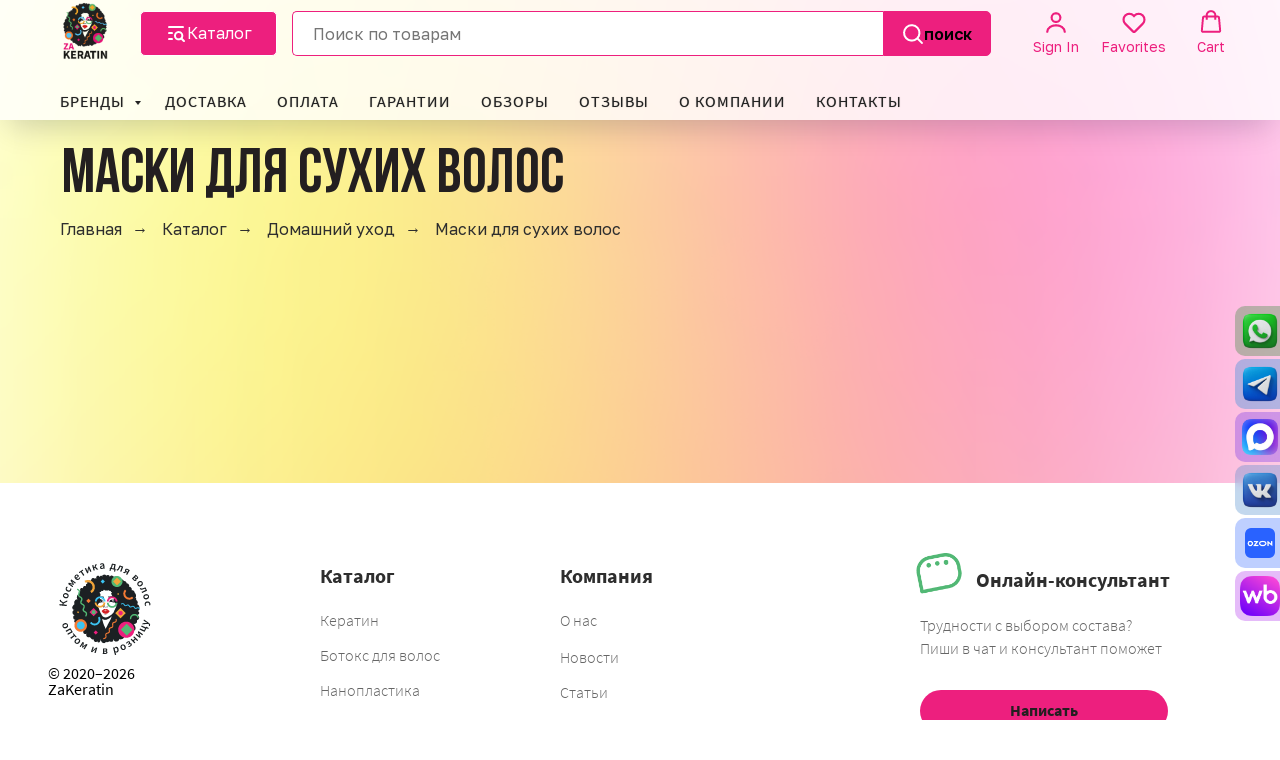

--- FILE ---
content_type: text/html; charset=UTF-8
request_url: https://zakeratin.ru/catalog/maski-dlya-suhih-volos
body_size: 51678
content:
<!DOCTYPE html> <html> <head> <meta charset="utf-8" /> <meta http-equiv="Content-Type" content="text/html; charset=utf-8" /> <meta name="viewport" content="width=device-width, initial-scale=1.0" /> <meta name="yandex-verification" content="ccb4b9c14bf336e5" /> <!--metatextblock--> <title>Купить маску для сухих волос | Цены на профессиональные маски для сухих поврежденных волос</title> <meta name="description" content="Маски для сухих волос купить в Москве с доставкой по России. Маски для сухих волос по низкой цене в интернет-магазине косметики для волос Zakeratin" /> <meta property="og:url" content="https://zakeratin.ru/catalog/maski-dlya-suhih-volos" /> <meta property="og:title" content="Маски для сухих волос" /> <meta property="og:description" content="" /> <meta property="og:type" content="website" /> <meta property="og:image" content="https://static.tildacdn.com/tild6336-3635-4339-a432-366664646362/Slide_4_3_-_69.png" /> <link rel="canonical" href="https://zakeratin.ru/catalog/maski-dlya-suhih-volos"> <!--/metatextblock--> <meta name="format-detection" content="telephone=no" /> <meta http-equiv="x-dns-prefetch-control" content="on"> <link rel="dns-prefetch" href="https://ws.tildacdn.com"> <link rel="dns-prefetch" href="https://static.tildacdn.com"> <link rel="shortcut icon" href="https://static.tildacdn.com/tild6463-6131-4365-a263-636438626430/favicon.ico" type="image/x-icon" /> <!-- Assets --> <script src="https://neo.tildacdn.com/js/tilda-fallback-1.0.min.js" async charset="utf-8"></script> <link rel="stylesheet" href="https://static.tildacdn.com/css/tilda-grid-3.0.min.css" type="text/css" media="all" onerror="this.loaderr='y';"/> <link rel="stylesheet" href="https://static.tildacdn.com/ws/project1955068/tilda-blocks-page28894882.min.css?t=1767147195" type="text/css" media="all" onerror="this.loaderr='y';" /> <link rel="stylesheet" href="https://static.tildacdn.com/css/tilda-animation-2.0.min.css" type="text/css" media="all" onerror="this.loaderr='y';" /> <link rel="stylesheet" href="https://static.tildacdn.com/css/tilda-popup-1.1.min.css" type="text/css" media="print" onload="this.media='all';" onerror="this.loaderr='y';" /> <noscript><link rel="stylesheet" href="https://static.tildacdn.com/css/tilda-popup-1.1.min.css" type="text/css" media="all" /></noscript> <link rel="stylesheet" href="https://static.tildacdn.com/css/tilda-slds-1.4.min.css" type="text/css" media="print" onload="this.media='all';" onerror="this.loaderr='y';" /> <noscript><link rel="stylesheet" href="https://static.tildacdn.com/css/tilda-slds-1.4.min.css" type="text/css" media="all" /></noscript> <link rel="stylesheet" href="https://static.tildacdn.com/css/tilda-catalog-1.1.min.css" type="text/css" media="print" onload="this.media='all';" onerror="this.loaderr='y';" /> <noscript><link rel="stylesheet" href="https://static.tildacdn.com/css/tilda-catalog-1.1.min.css" type="text/css" media="all" /></noscript> <link rel="stylesheet" href="https://static.tildacdn.com/css/tilda-forms-1.0.min.css" type="text/css" media="all" onerror="this.loaderr='y';" /> <link rel="stylesheet" href="https://static.tildacdn.com/css/tilda-catalog-filters-1.0.min.css" type="text/css" media="all" onerror="this.loaderr='y';" /> <link rel="stylesheet" href="https://static.tildacdn.com/css/tilda-menu-widgeticons-1.0.min.css" type="text/css" media="all" onerror="this.loaderr='y';" /> <link rel="stylesheet" href="https://static.tildacdn.com/css/tilda-menu-burger-1.0.min.css" type="text/css" media="all" onerror="this.loaderr='y';" /> <link rel="stylesheet" href="https://static.tildacdn.com/css/tilda-wishlist-1.0.min.css" type="text/css" media="all" onerror="this.loaderr='y';" /> <link rel="stylesheet" href="https://static.tildacdn.com/css/tilda-cart-1.0.min.css" type="text/css" media="all" onerror="this.loaderr='y';" /> <link rel="stylesheet" href="https://static.tildacdn.com/css/tilda-delivery-1.0.min.css" type="text/css" media="print" onload="this.media='all';" onerror="this.loaderr='y';" /> <noscript><link rel="stylesheet" href="https://static.tildacdn.com/css/tilda-delivery-1.0.min.css" type="text/css" media="all" /></noscript> <link rel="stylesheet" href="https://static.tildacdn.com/css/tilda-zoom-2.0.min.css" type="text/css" media="print" onload="this.media='all';" onerror="this.loaderr='y';" /> <noscript><link rel="stylesheet" href="https://static.tildacdn.com/css/tilda-zoom-2.0.min.css" type="text/css" media="all" /></noscript> <link rel="stylesheet" href="https://fonts.googleapis.com/css2?family=Golos+Text:wght@400;600;700" type="text/css" /> <script nomodule src="https://static.tildacdn.com/js/tilda-polyfill-1.0.min.js" charset="utf-8"></script> <script type="text/javascript">function t_onReady(func) {if(document.readyState!='loading') {func();} else {document.addEventListener('DOMContentLoaded',func);}}
function t_onFuncLoad(funcName,okFunc,time) {if(typeof window[funcName]==='function') {okFunc();} else {setTimeout(function() {t_onFuncLoad(funcName,okFunc,time);},(time||100));}}function t_throttle(fn,threshhold,scope) {return function() {fn.apply(scope||this,arguments);};}function t396_initialScale(t){var e=document.getElementById("rec"+t);if(e){var i=e.querySelector(".t396__artboard");if(i){window.tn_scale_initial_window_width||(window.tn_scale_initial_window_width=document.documentElement.clientWidth);var a=window.tn_scale_initial_window_width,r=[],n,l=i.getAttribute("data-artboard-screens");if(l){l=l.split(",");for(var o=0;o<l.length;o++)r[o]=parseInt(l[o],10)}else r=[320,480,640,960,1200];for(var o=0;o<r.length;o++){var d=r[o];a>=d&&(n=d)}var _="edit"===window.allrecords.getAttribute("data-tilda-mode"),c="center"===t396_getFieldValue(i,"valign",n,r),s="grid"===t396_getFieldValue(i,"upscale",n,r),w=t396_getFieldValue(i,"height_vh",n,r),g=t396_getFieldValue(i,"height",n,r),u=!!window.opr&&!!window.opr.addons||!!window.opera||-1!==navigator.userAgent.indexOf(" OPR/");if(!_&&c&&!s&&!w&&g&&!u){var h=parseFloat((a/n).toFixed(3)),f=[i,i.querySelector(".t396__carrier"),i.querySelector(".t396__filter")],v=Math.floor(parseInt(g,10)*h)+"px",p;i.style.setProperty("--initial-scale-height",v);for(var o=0;o<f.length;o++)f[o].style.setProperty("height","var(--initial-scale-height)");t396_scaleInitial__getElementsToScale(i).forEach((function(t){t.style.zoom=h}))}}}}function t396_scaleInitial__getElementsToScale(t){return t?Array.prototype.slice.call(t.children).filter((function(t){return t&&(t.classList.contains("t396__elem")||t.classList.contains("t396__group"))})):[]}function t396_getFieldValue(t,e,i,a){var r,n=a[a.length-1];if(!(r=i===n?t.getAttribute("data-artboard-"+e):t.getAttribute("data-artboard-"+e+"-res-"+i)))for(var l=0;l<a.length;l++){var o=a[l];if(!(o<=i)&&(r=o===n?t.getAttribute("data-artboard-"+e):t.getAttribute("data-artboard-"+e+"-res-"+o)))break}return r}window.TN_SCALE_INITIAL_VER="1.0",window.tn_scale_initial_window_width=null;</script> <script src="https://static.tildacdn.com/js/jquery-1.10.2.min.js" charset="utf-8" onerror="this.loaderr='y';"></script> <script src="https://static.tildacdn.com/js/tilda-scripts-3.0.min.js" charset="utf-8" defer onerror="this.loaderr='y';"></script> <script src="https://static.tildacdn.com/ws/project1955068/tilda-blocks-page28894882.min.js?t=1767147195" charset="utf-8" async onerror="this.loaderr='y';"></script> <script src="https://static.tildacdn.com/js/tilda-lazyload-1.0.min.js" charset="utf-8" async onerror="this.loaderr='y';"></script> <script src="https://static.tildacdn.com/js/tilda-animation-2.0.min.js" charset="utf-8" async onerror="this.loaderr='y';"></script> <script src="https://static.tildacdn.com/js/tilda-zero-1.1.min.js" charset="utf-8" async onerror="this.loaderr='y';"></script> <script src="https://static.tildacdn.com/js/hammer.min.js" charset="utf-8" async onerror="this.loaderr='y';"></script> <script src="https://static.tildacdn.com/js/tilda-slds-1.4.min.js" charset="utf-8" async onerror="this.loaderr='y';"></script> <script src="https://static.tildacdn.com/js/tilda-products-1.0.min.js" charset="utf-8" async onerror="this.loaderr='y';"></script> <script src="https://static.tildacdn.com/js/tilda-catalog-1.1.min.js" charset="utf-8" async onerror="this.loaderr='y';"></script> <script src="https://static.tildacdn.com/js/tilda-popup-1.0.min.js" charset="utf-8" async onerror="this.loaderr='y';"></script> <script src="https://static.tildacdn.com/js/tilda-menu-1.0.min.js" charset="utf-8" async onerror="this.loaderr='y';"></script> <script src="https://static.tildacdn.com/js/tilda-menu-widgeticons-1.0.min.js" charset="utf-8" async onerror="this.loaderr='y';"></script> <script src="https://static.tildacdn.com/js/tilda-menu-burger-1.0.min.js" charset="utf-8" async onerror="this.loaderr='y';"></script> <script src="https://static.tildacdn.com/js/tilda-submenublocks-1.0.min.js" charset="utf-8" async onerror="this.loaderr='y';"></script> <script src="https://static.tildacdn.com/js/tilda-video-1.0.min.js" charset="utf-8" async onerror="this.loaderr='y';"></script> <script src="https://static.tildacdn.com/js/tilda-forms-1.0.min.js" charset="utf-8" async onerror="this.loaderr='y';"></script> <script src="https://static.tildacdn.com/js/tilda-wishlist-1.0.min.js" charset="utf-8" async onerror="this.loaderr='y';"></script> <script src="https://static.tildacdn.com/js/tilda-widget-positions-1.0.min.js" charset="utf-8" async onerror="this.loaderr='y';"></script> <script src="https://static.tildacdn.com/js/tilda-cart-1.1.min.js" charset="utf-8" async onerror="this.loaderr='y';"></script> <script src="https://static.tildacdn.com/js/tilda-delivery-1.0.min.js" charset="utf-8" async onerror="this.loaderr='y';"></script> <script src="https://static.tildacdn.com/js/tilda-animation-sbs-1.0.min.js" charset="utf-8" async onerror="this.loaderr='y';"></script> <script src="https://static.tildacdn.com/js/tilda-zoom-2.0.min.js" charset="utf-8" async onerror="this.loaderr='y';"></script> <script src="https://static.tildacdn.com/js/tilda-zero-scale-1.0.min.js" charset="utf-8" async onerror="this.loaderr='y';"></script> <script src="https://static.tildacdn.com/js/tilda-zero-video-1.0.min.js" charset="utf-8" async onerror="this.loaderr='y';"></script> <script src="https://static.tildacdn.com/js/tilda-skiplink-1.0.min.js" charset="utf-8" async onerror="this.loaderr='y';"></script> <script src="https://static.tildacdn.com/js/tilda-events-1.0.min.js" charset="utf-8" async onerror="this.loaderr='y';"></script> <script type="text/javascript" src="https://static.tildacdn.com/js/tilda-buyer-dashboard-1.0.min.js" charset="utf-8" async onerror="this.loaderr='y';"></script> <!-- nominify begin --><meta name="p:domain_verify" content="f0362521da80d4f087768b930ecfbd44"/><!-- nominify end --><script type="text/javascript">window.dataLayer=window.dataLayer||[];</script> <script type="text/javascript">(function() {if((/bot|google|yandex|baidu|bing|msn|duckduckbot|teoma|slurp|crawler|spider|robot|crawling|facebook/i.test(navigator.userAgent))===false&&typeof(sessionStorage)!='undefined'&&sessionStorage.getItem('visited')!=='y'&&document.visibilityState){var style=document.createElement('style');style.type='text/css';style.innerHTML='@media screen and (min-width: 980px) {.t-records {opacity: 0;}.t-records_animated {-webkit-transition: opacity ease-in-out .2s;-moz-transition: opacity ease-in-out .2s;-o-transition: opacity ease-in-out .2s;transition: opacity ease-in-out .2s;}.t-records.t-records_visible {opacity: 1;}}';document.getElementsByTagName('head')[0].appendChild(style);function t_setvisRecs(){var alr=document.querySelectorAll('.t-records');Array.prototype.forEach.call(alr,function(el) {el.classList.add("t-records_animated");});setTimeout(function() {Array.prototype.forEach.call(alr,function(el) {el.classList.add("t-records_visible");});sessionStorage.setItem("visited","y");},400);}
document.addEventListener('DOMContentLoaded',t_setvisRecs);}})();</script></head> <body class="t-body" style="margin:0;"> <!--allrecords--> <div id="allrecords" class="t-records" data-hook="blocks-collection-content-node" data-tilda-project-id="1955068" data-tilda-page-id="28894882" data-tilda-page-alias="catalog/maski-dlya-suhih-volos" data-tilda-formskey="4c002d9a201c7d865c30335cb20cb4f0" data-tilda-stat-scroll="yes" data-tilda-imgoptimoff="yes" data-tilda-lazy="yes" data-tilda-root-zone="com" data-tilda-project-headcode="yes" data-tilda-project-country="RU"> <!--header--> <header id="t-header" class="t-records" data-hook="blocks-collection-content-node" data-tilda-project-id="1955068" data-tilda-page-id="107419536" data-tilda-page-alias="open-menu" data-tilda-formskey="4c002d9a201c7d865c30335cb20cb4f0" data-tilda-stat-scroll="yes" data-tilda-imgoptimoff="yes" data-tilda-lazy="yes" data-tilda-root-zone="com" data-tilda-project-headcode="yes" data-tilda-project-country="RU"> <div id="rec1745866711" class="r t-rec" style=" " data-animationappear="off" data-record-type="1093"> <!-- t1093 --> <div class="t1093"> <div class="t-popup " data-popup-close-on-open-another="true" data-anim="appearfromtop" data-anim-timeout="0.3" data-tooltip-hook="#open-menu" data-popup-rec-ids="rec1746838861"
role="dialog"
aria-modal="true"
tabindex="-1"> <div class="t-popup__container t-width t-valign_top"> </div> </div> <div class="t-popup__bg"></div></div> <style>#recrec1746838861[data-record-type="396"],#recrec1746838861[data-parenttplid="396"]{display:none;}.t1093 .t-popup #recrec1746838861[data-record-type="396"],.t1093 .t-popup #recrec1746838861[data-parenttplid="396"]{display:block;}</style> <style>#rec1745866711 .t1093 .t-popup__bg{-webkit-backdrop-filter:blur(2px);backdrop-filter:blur(2px);}</style> <style>#rec1745866711 .t1093 .t-popup{z-index:10;}#rec1745866711 .t1093 .t-popup + .t-popup__bg{z-index:9;}</style> <style>#rec1745866711 .t1093 .t-popup.t-popup-anim-appearfromtop .t-popup__container{transition-timing-function:ease-in-out;}</style> <script>t_onReady(function() {t_onFuncLoad('t1093__init',function() {t1093__init('1745866711');});t_onFuncLoad('t1093__initPopup',function() {t1093__initPopup('1745866711');});});</script> </div> <div id="rec1745811921" class="r t-rec t-rec_pb_0 t-screenmin-980px" style="padding-bottom:0px; " data-animationappear="off" data-record-type="1261" data-screen-min="980px"> <!-- T1261 --> <div id="nav1745811921marker"></div> <div id="nav1745811921" class="t1261" data-menu="yes" data-menu-widgeticon-cart="yes" data-menu-widgeticon-members="yes" data-menu-widgeticon-wishlist="yes" data-menu-widgeticon-textshow="yes"> <div class="t1261__panel t1261__panel_absolute"> <div class="t1261__wrap"> <div class="t1261__top-line"> <div class="t1261__container t1261__container_12"> <div class="t1261__top-left"> <div class="t1261__logo"> <a class="t1261__logo-link" href="/"> <img
class="t1261__logo-image"
imgfield="img"
src="https://static.tildacdn.com/tild3032-3266-4836-a164-336137323266/noroot.png"
alt=""> </a> </div> </div> <div class="t1261__top-middle"> <div class="t1261__catalog-buttons"> <a
class="t-btn t-btnflex t-btnflex_type_button t-btnflex_md t1261__catalog-button js-dropdown-menu-btn"
href="#open-menu"><span class="t-btnflex__icon"style="--icon:url('https://static.tildacdn.com/tild6230-3434-4031-a564-383865663434/shop.svg');"></span><span class="t-btnflex__text">Каталог</span> <style>#rec1745811921 .t-btnflex.t-btnflex_type_button {color:#ffffff;background-color:#ed1f7e;border-style:solid !important;border-color:#ffffff !important;--border-width:1px;border-radius:5px;box-shadow:none !important;transition-duration:0.2s;transition-property:background-color,color,border-color,box-shadow,opacity,transform,gap;transition-timing-function:ease-in-out;}</style></a> </div> <div class="t1261__catalog-search js-search-wrap" data-search-target="s"> <div class="t1261__search-wrap"> <input
type="text"
name="search"
class="t1261__search-input js-search-input t-input"
autocorrect="off"
autocomplete="off"
autocapitalize="off"
placeholder="Поиск по товарам"> <button class="t1261__search-reset js-search-reset t-btn" type="button"> <svg role="presentation" width="10" height="10" viewBox="0 0 28 28" fill="none" xmlns="http://www.w3.org/2000/svg"> <path d="M0.754014 27.4806L27.0009 1.32294" stroke="#000"/> <path d="M26.9688 27.5665L0.757956 1.39984" stroke="#000"/> </svg> </button> <div class="t1261__search-loading-icon js-search-loading"> <svg role="presentation" width="16" height="16" viewBox="0 0 24 24" fill="none" xmlns="http://www.w3.org/2000/svg"> <path d="M5.12544 3.27734C2.57644 5.34 0.75 8.49358 0.75 12.028C0.75 17.3825 4.49041 21.8634 9.50089 23.0004" stroke="#000"></path> <path d="M2 2.02734L5.75038 2.65241L5.12532 6.40279" stroke="#000"></path> <path d="M18.8785 20.5C21.4275 18.4373 23.2539 15.2838 23.2539 11.7493C23.2539 6.39481 19.5135 1.91392 14.503 0.776984" stroke="#000"></path> <path d="M22.0039 21.75L18.2534 21.1249L18.8785 17.3746" stroke="#000"></path> </svg> </div> </div> <div
class="t-btn t-btnflex t-btnflex_type_button2 t-btnflex_md t1261__search-button"
type="button"><span class="t-btnflex__icon"style="--icon:url('https://static.tildacdn.com/tild3961-3136-4335-a339-376537393732/search.svg');"></span><span class="t-btnflex__text">поиск</span> <style>#rec1745811921 .t-btnflex.t-btnflex_type_button2 {color:#000000;background-color:#ed1f7e;border-style:solid !important;border-color:#ed1f7e !important;--border-width:1px;border-radius:5px;box-shadow:none !important;transition-duration:0.2s;transition-property:background-color,color,border-color,box-shadow,opacity,transform,gap;transition-timing-function:ease-in-out;}</style></div> <div class="t1261__search-found js-search-found"></div> </div> </div> <div class="t1261__top-right"> <div class="t1261__menu-widgets t1261__menu-widgets_desktop t1261__menu-widgets_icon-text"> <div class="t1261__menu-widget"> <ul class="t-menuwidgeticons__wrapper"> <li class="t-menuwidgeticons__icon t-menuwidgeticons__icon_md t-menuwidgeticons__icon_text t-menuwidgeticons__members"> <a
class="t-menuwidgeticons__link t-menuwidgeticons__link_members"
href="#openmembersbar"
role="button"
aria-label="Личный кабинет"> <div class="t-menuwidgeticons__img t-menuwidgeticons__img_members"> <svg xmlns="http://www.w3.org/2000/svg" viewBox="0 0 22 22" fill="none"> <circle cx="11" cy="7" r="4" stroke="#ed1f7e" stroke-width="2"/> <path d="M19 20C19 16.6863 15.4183 14 11 14C6.58172 14 3 16.6863 3 20" stroke="#ed1f7e" stroke-width="2" stroke-linecap="round"/> </svg> </div> </a> </li> <li class="t-menuwidgeticons__icon t-menuwidgeticons__icon_md t-menuwidgeticons__icon_text t-menuwidgeticons__wishlist"> <a
class="t-menuwidgeticons__link t-menuwidgeticons__link_wishlist"
href="#showfavorites"
role="button"
aria-label="Вишлист"> <div class="t-menuwidgeticons__img t-menuwidgeticons__img_wishlisticon"> <svg viewBox="0 0 22 22" fill="none" xmlns="http://www.w3.org/2000/svg"> <path fill-rule="evenodd" clip-rule="evenodd" d="M19.0307 5.03067C21.12 7.11998 21.12 10.5074 19.0307 12.5968L11.7071 19.9203C11.3166 20.3108 10.6834 20.3108 10.2929 19.9203L2.96933 12.5968C0.880016 10.5074 0.880015 7.11998 2.96933 5.03067C5.05865 2.94135 8.4461 2.94135 10.5354 5.03067L11 5.49525L11.4646 5.03067C13.5539 2.94135 16.9414 2.94135 19.0307 5.03067Z" stroke="#ed1f7e" stroke-width="2" stroke-linecap="round"/> </svg> <div class="t-menuwidgeticons__icon-counter js-wishlisticon-counter"></div> </div> </a> </li> <li class="t-menuwidgeticons__icon t-menuwidgeticons__icon_md t-menuwidgeticons__icon_text t-menuwidgeticons__cart"> <a
class="t-menuwidgeticons__link t-menuwidgeticons__link_cart"
href="#opencart"
role="button"
aria-label="Корзина"> <div class="t-menuwidgeticons__img t-menuwidgeticons__img_carticon"> <svg viewBox="0 0 22 22" fill="none" xmlns="http://www.w3.org/2000/svg"> <path d="M3.67986 6.91023C3.72631 6.39482 4.15832 6 4.67582 6H17.3242C17.8417 6 18.2737 6.39482 18.3201 6.91023L19.4018 18.9102C19.4545 19.4956 18.9935 20 18.4058 20H3.59419C3.00646 20 2.54547 19.4956 2.59823 18.9102L3.67986 6.91023Z" stroke="#ed1f7e" stroke-width="1.8"/> <path d="M15 9V5C15 2.79086 13.2091 1 11 1C8.79086 1 7 2.79086 7 5V9" stroke="#ed1f7e" stroke-width="1.85"/> </svg> <div class="t-menuwidgeticons__icon-counter js-carticon-counter"></div> </div> </a> </li> </ul> <style>.t-menuwidgeticons__button_hidden_1745811921{display:none !important;}#rec1745811921 .t-menuwidgeticons__text{color:#ed1f7e;}</style> </div> </div> </div> </div> </div> <div class="t1261__bottom-line"> <div class="t1261__container t1261__container_12"> <nav class="t1261__menu"> <ul role="list" class="t1261__menu-list t-menu__list"> <li class="t1261__list-item"> <a
class="t1261__link-item t-menu__link-item"
href="#submenu:brend" data-menu-submenu-hook="" data-menu-item-number="1"
target="_blank">
Бренды
</a> </li> <li class="t1261__list-item"> <a
class="t1261__link-item t-menu__link-item"
href="/dostavka" data-menu-submenu-hook="" data-menu-item-number="2"
target="_blank">
Доставка
</a> </li> <li class="t1261__list-item"> <a
class="t1261__link-item t-menu__link-item"
href="/oplata" data-menu-submenu-hook="" data-menu-item-number="3"
target="_blank">
Оплата
</a> </li> <li class="t1261__list-item"> <a
class="t1261__link-item t-menu__link-item"
href="/garanty" data-menu-submenu-hook="" data-menu-item-number="4"
target="_blank">
Гарантии
</a> </li> <li class="t1261__list-item"> <a
class="t1261__link-item t-menu__link-item"
href="/poleznyestati" data-menu-submenu-hook="" data-menu-item-number="5"
target="_blank">
Обзоры
</a> </li> <li class="t1261__list-item"> <a
class="t1261__link-item t-menu__link-item"
href="/otzivi" data-menu-submenu-hook="" data-menu-item-number="6">
Отзывы
</a> </li> <li class="t1261__list-item"> <a
class="t1261__link-item t-menu__link-item"
href="/about" data-menu-submenu-hook="" data-menu-item-number="7"
target="_blank">
О компании
</a> </li> <li class="t1261__list-item"> <a
class="t1261__link-item t-menu__link-item"
href="/contact" data-menu-submenu-hook="" data-menu-item-number="8"
target="_blank">
Контакты
</a> </li> </ul> </nav> </div> </div> </div> </div> </div> <style>#rec1745811921 .t1261__panel{height:120px;background-color:rgba(255,255,255,0.80);}#rec1745811921 .t1261__menu_desktop,#rec1745811921 .t1261__dropdown{background-color:rgba(255,255,255,0.80);}@media screen and (max-width:960px){#rec1745811921 .t1261__menu_mobile{background-color:rgba(255,255,255,0.80);}}#rec1745811921 .t1261__logo-image{max-width:50px;}#rec1745811921 .t1261__search-found{background-color:#ffffff;}#rec1745811921 .t1261__search-input{background-color:#ffffff;border-radius:5px;border-color:#ed1f7e;}#rec1745811921 .t1261__search-reset path,#rec1745811921 .t1261__search-loading-icon path{stroke:#ffffff;}#rec1745811921 .t1261__search-error path{fill:#ffffff;}#rec1745811921 .t1261__dropdown-wrapper{background-color:rgba(255,219,221,0.40)}</style> <style> #rec1745811921 .t1261__logo-title{font-family:'Bebas';padding-top:15px;}</style> <style> #rec1745811921 .t1261__search-item .t1261__search-link{font-family:'Bebas';color:#222222;}#rec1745811921 .t1261__search-error-text{font-family:'Bebas';color:#222222;}</style> <style> #rec1745811921 .t1261__list-item .t1261__link-item{line-height:1;text-transform:uppercase;color:#222222;text-shadow:0px 0px 1px rgba(0,0,0,0.5);font-family:'Bebas';letter-spacing:1px;opacity:1;}</style> <style>#rec1745811921 .t1261__panel {box-shadow:0px 15px 30px -10px rgba(0,11,48,0.2);}</style> <style> #rec1745811921 .t1261__list-item .t1261__link-item{line-height:1;text-transform:uppercase;color:#222222;text-shadow:0px 0px 1px rgba(0,0,0,0.5);font-family:'Bebas';letter-spacing:1px;opacity:1;}</style> <style> #rec1745811921 .t1261__dropdown-item .t1261__dropdown-item-link{color:#222222;font-family:'Bebas';}</style> <style> #rec1745811921 .t1261__dropdown-item .t1261__dropdown-submenu-link{color:#222222;}</style> <style> #rec1745811921 .t1261__logo-title{font-family:'Bebas';padding-top:15px;}</style> <style>#rec1745811921 .t1261__dropdown-item-link{transition:color 0.3s ease-in-out,opacity 0.3s ease-in-out;position:relative;}#rec1745811921 .t1261__dropdown-item-link:not(.t-active):not(.tooltipstered)::after{content:'';position:absolute;left:0;bottom:20%;opacity:0;width:100%;height:100%;border-bottom:0px solid #ff7179;box-shadow:inset 0px -1px 0px 0px #ff7179;transition:all 0.3s ease;pointer-events:none;}#rec1745811921 .t1261__dropdown-item-link:not(.t-active):not(.tooltipstered):hover{color:#ed1f7e !important;}#rec1745811921 .t1261__dropdown-item-link:not(.t-active):not(.tooltipstered):focus-visible{color:#ed1f7e !important;}#rec1745811921 .t1261__dropdown-item-link:not(.t-active):not(.tooltipstered):hover::after{opacity:1;bottom:-0px;}#rec1745811921 .t1261__dropdown-item-link:not(.t-active):not(.tooltipstered):focus-visible::after{opacity:1;bottom:-0px;}</style> <style>#rec1745811921 .t1261__dropdown-item{text-align:left;}#rec1745811921 .t1261__dropdown-submenu-link{}</style> <style>@media screen and (min-width:961px){#rec1745811921 .t-menusub__menu{box-shadow:0px 0px 15px rgba(0,0,0,0.1);}}</style> <style>#rec1745811921 .t-menu__link-item{-webkit-transition:color 0.3s ease-in-out,opacity 0.3s ease-in-out;transition:color 0.3s ease-in-out,opacity 0.3s ease-in-out;position:relative;}#rec1745811921 .t-menu__link-item:not(.t-active):not(.tooltipstered)::after{content:'';position:absolute;left:0;bottom:20%;opacity:0;width:100%;height:100%;border-bottom:0px solid #ff7179;-webkit-box-shadow:inset 0px -1px 0px 0px #ff7179;-moz-box-shadow:inset 0px -1px 0px 0px #ff7179;box-shadow:inset 0px -1px 0px 0px #ff7179;-webkit-transition:all 0.3s ease;transition:all 0.3s ease;pointer-events:none;}#rec1745811921 .t-menu__link-item:not(.t-active):not(.tooltipstered):hover{color:#ed1f7e !important;}#rec1745811921 .t-menu__link-item:not(.t-active):not(.tooltipstered):focus-visible{color:#ed1f7e !important;}#rec1745811921 .t-menu__link-item:not(.t-active):not(.tooltipstered):hover::after{opacity:1;bottom:-0px;}#rec1745811921 .t-menu__link-item:not(.t-active):not(.tooltipstered):focus-visible::after{opacity:1;bottom:-0px;}@supports (overflow:-webkit-marquee) and (justify-content:inherit){#rec1745811921 .t-menu__link-item,#rec1745811921 .t-menu__link-item.t-active{opacity:1 !important;}}</style> <style> #rec1745811921 a.t-menusub__link-item{color:#222222;font-family:'Bebas';}</style> <script>t_onReady(function() {t_onFuncLoad("t1261_init",function() {t1261_init("1745811921",);});});</script> </div> <div id="rec1746736191" class="r t-rec t-screenmax-980px" style=" " data-animationappear="off" data-record-type="396" data-screen-max="980px"> <!-- T396 --> <style>#rec1746736191 .t396__artboard {height:130px;background-color:#ffffff;overflow:visible;}#rec1746736191 .t396__filter {height:130px;}#rec1746736191 .t396__carrier{height:130px;background-position:center center;background-attachment:scroll;background-size:cover;background-repeat:no-repeat;}@media screen and (max-width:1199px) {#rec1746736191 .t396__artboard,#rec1746736191 .t396__filter,#rec1746736191 .t396__carrier {height:100px;}#rec1746736191 .t396__filter {}#rec1746736191 .t396__carrier {background-attachment:scroll;}}@media screen and (max-width:959px) {#rec1746736191 .t396__artboard,#rec1746736191 .t396__filter,#rec1746736191 .t396__carrier {height:100px;}#rec1746736191 .t396__filter {}#rec1746736191 .t396__carrier {background-attachment:scroll;}}@media screen and (max-width:639px) {#rec1746736191 .t396__artboard,#rec1746736191 .t396__filter,#rec1746736191 .t396__carrier {}#rec1746736191 .t396__filter {}#rec1746736191 .t396__carrier {background-attachment:scroll;}}@media screen and (max-width:479px) {#rec1746736191 .t396__artboard,#rec1746736191 .t396__filter,#rec1746736191 .t396__carrier {height:85px;}#rec1746736191 .t396__artboard {background-color:#ffffff;}#rec1746736191 .t396__filter{}#rec1746736191 .t396__carrier {background-position:center center;background-attachment:scroll;}}#rec1746736191 .tn-elem[data-elem-id="1656871054276"]{z-index:3;top:0px;;left:-1px;;width:100%;height:100%;}#rec1746736191 .tn-elem[data-elem-id="1656871054276"] .tn-atom{border-radius:0px 0px 0px 0px;background-color:#ffffff;background-position:center center;border-width:var(--t396-borderwidth,0);border-style:var(--t396-borderstyle,solid);border-color:var(--t396-bordercolor,transparent);box-shadow:5px 5px 15px 0px rgba(46,46,46,0.1);transition:background-color var(--t396-speedhover,0s) ease-in-out,color var(--t396-speedhover,0s) ease-in-out,border-color var(--t396-speedhover,0s) ease-in-out,box-shadow var(--t396-shadowshoverspeed,0.2s) ease-in-out;}@media screen and (max-width:1199px){#rec1746736191 .tn-elem[data-elem-id="1656871054276"]{display:table;}}@media screen and (max-width:959px){#rec1746736191 .tn-elem[data-elem-id="1656871054276"]{display:table;}}@media screen and (max-width:639px){#rec1746736191 .tn-elem[data-elem-id="1656871054276"]{display:table;}}@media screen and (max-width:479px){#rec1746736191 .tn-elem[data-elem-id="1656871054276"]{display:table;top:0px;;left:0px;;width:100%;height:100%;}}#rec1746736191 .tn-elem[data-elem-id="1649429066644"]{z-index:3;top:1px;;left:calc(50% - 600px + 1068px);;width:112px;height:129px;}#rec1746736191 .tn-elem[data-elem-id="1649429066644"] .tn-atom{border-radius:0px 0px 0px 0px;background-position:center center;background-size:cover;background-repeat:no-repeat;border-width:var(--t396-borderwidth,0);border-style:var(--t396-borderstyle,solid);border-color:var(--t396-bordercolor,transparent);transition:background-color var(--t396-speedhover,0s) ease-in-out,color var(--t396-speedhover,0s) ease-in-out,border-color var(--t396-speedhover,0s) ease-in-out,box-shadow var(--t396-shadowshoverspeed,0.2s) ease-in-out;}@media screen and (max-width:1199px){#rec1746736191 .tn-elem[data-elem-id="1649429066644"]{display:table;top:-1px;;left:calc(50% - 480px + 870px);;width:90px;height:103px;}}@media screen and (max-width:959px){#rec1746736191 .tn-elem[data-elem-id="1649429066644"]{display:table;top:-3px;;left:calc(50% - 320px + 542px);;}}@media screen and (max-width:639px){#rec1746736191 .tn-elem[data-elem-id="1649429066644"]{display:table;top:5px;;left:calc(50% - 240px + 401px);;width:79px;height:91px;}}@media screen and (max-width:479px){#rec1746736191 .tn-elem[data-elem-id="1649429066644"]{display:table;top:-1px;;left:calc(50% - 160px + 238px);;width:76px;height:84px;}}#rec1746736191 .tn-elem[data-elem-id="1649486563588"]{z-index:3;top:8px;;left:calc(50% - 600px + 8px);;width:85px;height:auto;}#rec1746736191 .tn-elem[data-elem-id="1649486563588"] .tn-atom{border-radius:0px 0px 0px 0px;background-position:center center;border-width:var(--t396-borderwidth,0);border-style:var(--t396-borderstyle,solid);border-color:var(--t396-bordercolor,transparent);transition:background-color var(--t396-speedhover,0s) ease-in-out,color var(--t396-speedhover,0s) ease-in-out,border-color var(--t396-speedhover,0s) ease-in-out,box-shadow var(--t396-shadowshoverspeed,0.2s) ease-in-out;}#rec1746736191 .tn-elem[data-elem-id="1649486563588"] .tn-atom__img{border-radius:0px 0px 0px 0px;object-position:center center;}@media screen and (max-width:1199px){#rec1746736191 .tn-elem[data-elem-id="1649486563588"]{display:table;top:2px;;left:calc(50% - 480px + 5px);;width:71px;height:auto;}}@media screen and (max-width:959px){#rec1746736191 .tn-elem[data-elem-id="1649486563588"]{display:table;top:10px;;left:calc(50% - 320px + 10px);;width:61px;height:auto;}}@media screen and (max-width:639px){#rec1746736191 .tn-elem[data-elem-id="1649486563588"]{display:table;top:8px;;left:calc(50% - 240px + 0px);;height:auto;}}@media screen and (max-width:479px){#rec1746736191 .tn-elem[data-elem-id="1649486563588"]{display:table;top:0px;;left:calc(50% - 160px + -1px);;width:55px;height:auto;}}#rec1746736191 .tn-elem[data-elem-id="1649486532754"]{color:#2e2e2e;z-index:3;top:95px;;left:calc(50% - 600px + 30px);;width:78px;height:auto;}#rec1746736191 .tn-elem[data-elem-id="1649486532754"] .tn-atom{vertical-align:middle;color:#2e2e2e;font-size:20px;font-family:'Bebas',Arial,sans-serif;line-height:1.05;font-weight:700;background-position:center center;border-width:var(--t396-borderwidth,0);border-style:var(--t396-borderstyle,solid);border-color:var(--t396-bordercolor,transparent);transition:background-color var(--t396-speedhover,0s) ease-in-out,color var(--t396-speedhover,0s) ease-in-out,border-color var(--t396-speedhover,0s) ease-in-out,box-shadow var(--t396-shadowshoverspeed,0.2s) ease-in-out;--t396-shadow-text-opacity:100%;text-shadow:var(--t396-shadow-text-x,0px) var(--t396-shadow-text-y,0px) var(--t396-shadow-text-blur,0px) rgba(var(--t396-shadow-text-color),var(--t396-shadow-text-opacity,100%));}@media screen and (max-width:1199px){#rec1746736191 .tn-elem[data-elem-id="1649486532754"]{display:table;top:74px;;left:calc(50% - 480px + 20px);;height:auto;}}@media screen and (max-width:959px){#rec1746736191 .tn-elem[data-elem-id="1649486532754"]{display:table;top:71px;;left:calc(50% - 320px + 22px);;height:auto;}}@media screen and (max-width:639px){#rec1746736191 .tn-elem[data-elem-id="1649486532754"]{display:table;top:71px;;left:calc(50% - 240px + 13px);;height:auto;}}@media screen and (max-width:479px){#rec1746736191 .tn-elem[data-elem-id="1649486532754"]{display:table;top:55px;;left:calc(50% - 160px + 11px);;height:auto;}#rec1746736191 .tn-elem[data-elem-id="1649486532754"] .tn-atom{font-size:18px;background-size:cover;}}</style> <div class='t396'> <div class="t396__artboard" data-artboard-recid="1746736191" data-artboard-screens="320,480,640,960,1200" data-artboard-height="130" data-artboard-valign="center" data-artboard-upscale="grid" data-artboard-ovrflw="visible" data-artboard-height-res-320="85" data-artboard-upscale-res-320="grid" data-artboard-height-res-640="100" data-artboard-height-res-960="100"> <div class="t396__carrier" data-artboard-recid="1746736191"></div> <div class="t396__filter" data-artboard-recid="1746736191"></div> <div class='t396__elem tn-elem tn-elem__17467361911656871054276' data-elem-id='1656871054276' data-elem-type='shape' data-field-top-value="0" data-field-left-value="-1" data-field-height-value="100" data-field-width-value="100" data-field-axisy-value="top" data-field-axisx-value="left" data-field-container-value="window" data-field-topunits-value="px" data-field-leftunits-value="px" data-field-heightunits-value="%" data-field-widthunits-value="%" data-field-top-res-320-value="0" data-field-left-res-320-value="0" data-field-height-res-320-value="100" data-field-width-res-320-value="100"> <div class='tn-atom'> </div> </div> <div class='t396__elem tn-elem tn-elem__17467361911649429066644' data-elem-id='1649429066644' data-elem-type='shape' data-field-top-value="1" data-field-left-value="1068" data-field-height-value="129" data-field-width-value="112" data-field-axisy-value="top" data-field-axisx-value="left" data-field-container-value="grid" data-field-topunits-value="px" data-field-leftunits-value="px" data-field-heightunits-value="px" data-field-widthunits-value="px" data-field-top-res-320-value="-1" data-field-left-res-320-value="238" data-field-height-res-320-value="84" data-field-width-res-320-value="76" data-field-top-res-480-value="5" data-field-left-res-480-value="401" data-field-height-res-480-value="91" data-field-width-res-480-value="79" data-field-top-res-640-value="-3" data-field-left-res-640-value="542" data-field-top-res-960-value="-1" data-field-left-res-960-value="870" data-field-height-res-960-value="103" data-field-width-res-960-value="90" data-field-axisx-res-960-value="left" data-field-container-res-960-value="grid"> <a class='tn-atom t-bgimg' href="https://zakeratin.ru" data-original="https://static.tildacdn.com/tild3939-3463-4636-b235-373238633862/2.svg"
aria-label='' role="img"> </a> </div> <div class='t396__elem tn-elem tn-elem__17467361911649486563588' data-elem-id='1649486563588' data-elem-type='image' data-field-top-value="8" data-field-left-value="8" data-field-height-value="85" data-field-width-value="85" data-field-axisy-value="top" data-field-axisx-value="left" data-field-container-value="grid" data-field-topunits-value="px" data-field-leftunits-value="px" data-field-heightunits-value="px" data-field-widthunits-value="px" data-field-filewidth-value="400" data-field-fileheight-value="400" data-field-heightmode-value="hug" data-field-top-res-320-value="0" data-field-left-res-320-value="-1" data-field-height-res-320-value="55" data-field-width-res-320-value="55" data-field-container-res-320-value="grid" data-field-top-res-480-value="8" data-field-left-res-480-value="0" data-field-height-res-480-value="61" data-field-top-res-640-value="10" data-field-left-res-640-value="10" data-field-height-res-640-value="61" data-field-width-res-640-value="61" data-field-top-res-960-value="2" data-field-left-res-960-value="5" data-field-height-res-960-value="71" data-field-width-res-960-value="71" data-field-axisx-res-960-value="left" data-field-container-res-960-value="grid"> <a class='tn-atom' href="#openmenu"> <img class='tn-atom__img t-img' data-original='https://static.tildacdn.com/tild3036-3664-4334-a339-326138346437/318-menu-5-morph-out.gif'
src='https://thb.tildacdn.com/tild3036-3664-4334-a339-326138346437/-/resize/20x/318-menu-5-morph-out.gif'
alt='' imgfield='tn_img_1649486563588'
/> </a> </div> <div class='t396__elem tn-elem tn-elem__17467361911649486532754' data-elem-id='1649486532754' data-elem-type='text' data-field-top-value="95" data-field-left-value="30" data-field-height-value="21" data-field-width-value="78" data-field-axisy-value="top" data-field-axisx-value="left" data-field-container-value="grid" data-field-topunits-value="px" data-field-leftunits-value="px" data-field-heightunits-value="px" data-field-widthunits-value="px" data-field-textfit-value="autoheight" data-field-fontsize-value="20" data-field-top-res-320-value="55" data-field-left-res-320-value="11" data-field-fontsize-res-320-value="18" data-field-top-res-480-value="71" data-field-left-res-480-value="13" data-field-top-res-640-value="71" data-field-left-res-640-value="22" data-field-top-res-960-value="74" data-field-left-res-960-value="20" data-field-axisx-res-960-value="left" data-field-container-res-960-value="grid"> <div class='tn-atom'><a href="#submenu:about"style="color: inherit">МЕНЮ</a></div> </div> </div> </div> <script>t_onReady(function() {t_onFuncLoad('t396_init',function() {t396_init('1746736191');});});</script> <!-- /T396 --> </div> <div id="rec1746742121" class="r t-rec t-screenmax-980px" style=" " data-animationappear="off" data-record-type="830" data-screen-max="980px"> <!-- t830 --> <!-- @classes t-name t-name_xs t-descr t-descr_xs t-title t-text --> <div id="nav1746742121marker"></div> <div id="nav1746742121" class="t830" data-menu="yes"> <div class="t830__panel t830__panel_bg t830__panel_click t830__panel_open" style=""> <div class="t830__menu__content "> <button
type="button"
class="t830__burger t830__burger_mobile"
aria-label="Навигационное меню"
aria-expanded="false"> <span style="background-color:#ed1f7e"></span> <span style="background-color:#ed1f7e"></span> <span style="background-color:#ed1f7e"></span> <span style="background-color:#ed1f7e"></span> </button> <div class="t830__side"> <button
type="button"
class="t830__burger"
aria-label="Навигационное меню"
aria-expanded="false"
style=""> <span style=""></span> <span style=""></span> <span style=""></span> <span style=""></span> </button> </div> </div> <div class="t830__panel-text t-descr t-descr_sm" style="">Меню</div> </div> <div class="t830m__overlay"> <div class="t830m__overlay_bg" style=" "></div> </div> <div class="t830m t830m_bg t830m_open"> <div class="t830m__container"> <button type="button" class="t830m__close-button t830m__close t830m__close_bg t830m_opened" aria-label="Закрыть меню"> <div class="t830m__close_icon"> <span style="background-color:#ed1f7e"></span> <span style="background-color:#ed1f7e"></span> <span style="background-color:#ed1f7e"></span> <span style="background-color:#ed1f7e"></span> </div> </button> <div class="t830m__top t830m__top_addwrap"> <div class="t830m__wrap"> <div class="t830__logo__container "> <div class="t830__logo__content"> <a class="t830__logo" href="/"> <img class="t830__logo__img"
src="https://static.tildacdn.com/tild3731-6466-4132-a266-343835353731/ZK_logo_RGB_lightbac.png"
imgfield="img"
style="max-width: 300px;" alt=""> </a> </div> </div> <div class="t830m__menu"> <div class="t830__wrapper t-site-search-input" data-sidemenu-search="yes"> <div class="t830__blockinput t830__blockinput_padding"> <input type="text" class="t830__input t-input" placeholder="Поиск товара" data-search-target="s" style="color:#666666; border-radius: 30px; -moz-border-radius: 30px; -webkit-border-radius: 30px;"> <svg role="presentation" class="t830__search-icon" xmlns="http://www.w3.org/2000/svg" viewBox="0 0 88 88"> <path fill="#666666" d="M85 31.1c-.5-8.7-4.4-16.6-10.9-22.3C67.6 3 59.3 0 50.6.6c-8.7.5-16.7 4.4-22.5 11-11.2 12.7-10.7 31.7.6 43.9l-5.3 6.1-2.5-2.2-17.8 20 9 8.1 17.8-20.2-2.1-1.8 5.3-6.1c5.8 4.2 12.6 6.3 19.3 6.3 9 0 18-3.7 24.4-10.9 5.9-6.6 8.8-15 8.2-23.7zM72.4 50.8c-9.7 10.9-26.5 11.9-37.6 2.3-10.9-9.8-11.9-26.6-2.3-37.6 4.7-5.4 11.3-8.5 18.4-8.9h1.6c6.5 0 12.7 2.4 17.6 6.8 5.3 4.7 8.5 11.1 8.9 18.2.5 7-1.9 13.8-6.6 19.2z"/> </svg> </div> </div> <div class="t830m__list"> <div class="t830m__list-item"> <div class="t830m__list-title t830m__menu-item"> <a
class="t830m__list-title-link t-menu__link-item t-descr"
href="/blackmonday" data-menu-item-number="1">
Скидки
</a> </div> </div> <div class="t830m__list-item"> <div class="t830m__list-title t830m__list-title_toggle"> <div
class="t830m__list-title-text t-descr t830m__list-title-text_color">
Каталог
</div> </div> <div class="t830m__submenu "> <div class="t830m__submenu-item"> <a class="t-menusub__link-item t-descr"
href="/catalog/keratin" data-menu-item-number="1">
Кератин
</a> </div> <div class="t830m__submenu-item"> <a class="t-menusub__link-item t-descr"
href="/catalog/botoks" data-menu-item-number="2">
Ботокс
</a> </div> <div class="t830m__submenu-item"> <a class="t-menusub__link-item t-descr"
href="/catalog/nanoplastika" data-menu-item-number="3">
Нанопластика
</a> </div> <div class="t830m__submenu-item"> <a class="t-menusub__link-item t-descr"
href="/catalog/razliv" data-menu-item-number="4">
Розлив
</a> </div> <div class="t830m__submenu-item"> <a class="t-menusub__link-item t-descr"
href="/catalog/podlozhki" data-menu-item-number="5">
Подложки
</a> </div> <div class="t830m__submenu-item"> <a class="t-menusub__link-item t-descr"
href="/catalog/kholodnoye_vosstanovleniye" data-menu-item-number="6">
Холодное восстановление
</a> </div> <div class="t830m__submenu-item"> <a class="t-menusub__link-item t-descr"
href="/catalog/maski_posle_protsedury" data-menu-item-number="7">
Маски после процедур
</a> </div> <div class="t830m__submenu-item"> <a class="t-menusub__link-item t-descr"
href="/catalog/shampuni_glubokoy_ochistki" data-menu-item-number="8">
ШГО
</a> </div> <div class="t830m__submenu-item"> <a class="t-menusub__link-item t-descr"
href="/catalog/domashniy_ukhod" data-menu-item-number="9">
Домашний уход
</a> </div> <div class="t830m__submenu-item"> <a class="t-menusub__link-item t-descr"
href="/catalog/detoks_i_piling" data-menu-item-number="10">
Детокс и пилинг
</a> </div> <div class="t830m__submenu-item"> <a class="t-menusub__link-item t-descr"
href="/catalog/aksessuary" data-menu-item-number="11">
Аксессуары
</a> </div> <div class="t830m__submenu-item"> <a class="t-menusub__link-item t-descr"
href="/catalog/zashchitnyye_maski" data-menu-item-number="12">
Защитные маски
</a> </div> <div class="t830m__submenu-item"> <a class="t-menusub__link-item t-descr"
href="/catalog/instrumenty" data-menu-item-number="13">
Инструменты
</a> </div> <div class="t830m__submenu-item"> <a class="t-menusub__link-item t-descr"
href="/catalog/cvet" data-menu-item-number="14">
Цвет
</a> </div> <div class="t830m__submenu-item"> <a class="t-menusub__link-item t-descr"
href="/catalog/termozashtita" data-menu-item-number="15">
Термозащита
</a> </div> <div class="t830m__submenu-item"> <a class="t-menusub__link-item t-descr"
href="/catalog/neytralizator_zapakha" data-menu-item-number="16">
Нейтрализаторы
</a> </div> <div class="t830m__submenu-item"> <a class="t-menusub__link-item t-descr"
href="/catalog/prikornevoy_obyom" data-menu-item-number="17">
Прикорневой объём
</a> </div> </div> </div> <div class="t830m__list-item"> <div class="t830m__list-title t830m__list-title_toggle"> <div
class="t830m__list-title-text t-descr t830m__list-title-text_color">
Бренды
</div> </div> <div class="t830m__submenu "> <div class="t830m__submenu-item"> <a class="t-menusub__link-item t-descr"
href="/brends/zakeratin" data-menu-item-number="1">
ZaKeratin
</a> </div> <div class="t830m__submenu-item"> <a class="t-menusub__link-item t-descr"
href="/brends/agi-max" data-menu-item-number="2">
Agi Max
</a> </div> <div class="t830m__submenu-item"> <a class="t-menusub__link-item t-descr"
href="/brends/all-time" data-menu-item-number="3">
All Time
</a> </div> <div class="t830m__submenu-item"> <a class="t-menusub__link-item t-descr"
href="/brends/argan-oil-vip" data-menu-item-number="4">
Argan Oil Vip
</a> </div> <div class="t830m__submenu-item"> <a class="t-menusub__link-item t-descr"
href="/brends/bb-gloss" data-menu-item-number="5">
BB Gloss
</a> </div> <div class="t830m__submenu-item"> <a class="t-menusub__link-item t-descr"
href="/brends/bb-one" data-menu-item-number="6">
BB One
</a> </div> <div class="t830m__submenu-item"> <a class="t-menusub__link-item t-descr"
href="/brends/civitarese" data-menu-item-number="7">
Civiterese
</a> </div> <div class="t830m__submenu-item"> <a class="t-menusub__link-item t-descr"
href="/brends/capocabana" data-menu-item-number="8">
Capocabana
</a> </div> <div class="t830m__submenu-item"> <a class="t-menusub__link-item t-descr"
href="/brends/donatti" data-menu-item-number="9">
Donatti
</a> </div> <div class="t830m__submenu-item"> <a class="t-menusub__link-item t-descr"
href="/brends/dr-therapy-fogazza" data-menu-item-number="10">
Dr. Therapy Fogazza
</a> </div> <div class="t830m__submenu-item"> <a class="t-menusub__link-item t-descr"
href="/brends/evoque" data-menu-item-number="11">
Evoque
</a> </div> <div class="t830m__submenu-item"> <a class="t-menusub__link-item t-descr"
href="/brends/felps" data-menu-item-number="12">
Felps
</a> </div> <div class="t830m__submenu-item"> <a class="t-menusub__link-item t-descr"
href="/brends/fox" data-menu-item-number="13">
Fox
</a> </div> <div class="t830m__submenu-item"> <a class="t-menusub__link-item t-descr"
href="/brends/happy-hair" data-menu-item-number="14">
Happy Hair
</a> </div> <div class="t830m__submenu-item"> <a class="t-menusub__link-item t-descr"
href="/brends/hg-polishen" data-menu-item-number="15">
HG Polishen
</a> </div> <div class="t830m__submenu-item"> <a class="t-menusub__link-item t-descr"
href="/brends/iconic-hair" data-menu-item-number="16">
Iconic Hair
</a> </div> <div class="t830m__submenu-item"> <a class="t-menusub__link-item t-descr"
href="/brends/iq-hair" data-menu-item-number="17">
IQ Hair
</a> </div> <div class="t830m__submenu-item"> <a class="t-menusub__link-item t-descr"
href="/brends/jkeratin" data-menu-item-number="18">
JKeratin
</a> </div> <div class="t830m__submenu-item"> <a class="t-menusub__link-item t-descr"
href="/brends/kach" data-menu-item-number="19">
Kach
</a> </div> <div class="t830m__submenu-item"> <a class="t-menusub__link-item t-descr"
href="/brends/keratin-tools" data-menu-item-number="20">
Keratin Tools
</a> </div> <div class="t830m__submenu-item"> <a class="t-menusub__link-item t-descr"
href="https://zakeratin.ru/lamari" data-menu-item-number="21">
Lamari
</a> </div> <div class="t830m__submenu-item"> <a class="t-menusub__link-item t-descr"
href="/brends/let-me-be" data-menu-item-number="22">
Let Me Be
</a> </div> <div class="t830m__submenu-item"> <a class="t-menusub__link-item t-descr"
href="/brends/limba" data-menu-item-number="23">
Limba
</a> </div> <div class="t830m__submenu-item"> <a class="t-menusub__link-item t-descr"
href="/brends/love-potion" data-menu-item-number="24">
Love Potion
</a> </div> <div class="t830m__submenu-item"> <a class="t-menusub__link-item t-descr"
href="/brends/maria-escandalosa" data-menu-item-number="25">
Maria Escandalosa
</a> </div> <div class="t830m__submenu-item"> <a class="t-menusub__link-item t-descr"
href="/brends/megapro" data-menu-item-number="26">
MegaPRO
</a> </div> <div class="t830m__submenu-item"> <a class="t-menusub__link-item t-descr"
href="/brends/mundo-organic" data-menu-item-number="27">
Mundo Organic
</a> </div> <div class="t830m__submenu-item"> <a class="t-menusub__link-item t-descr"
href="/brends/max-blowout" data-menu-item-number="28">
Max Blowout
</a> </div> <div class="t830m__submenu-item"> <a class="t-menusub__link-item t-descr"
href="/brends/maxwell" data-menu-item-number="29">
Maxwell
</a> </div> <div class="t830m__submenu-item"> <a class="t-menusub__link-item t-descr"
href="/brends/mz-titanium" data-menu-item-number="30">
MZ Titanium
</a> </div> <div class="t830m__submenu-item"> <a class="t-menusub__link-item t-descr"
href="/brends/malecula" data-menu-item-number="31">
Malecula
</a> </div> <div class="t830m__submenu-item"> <a class="t-menusub__link-item t-descr"
href="/brends/natureza" data-menu-item-number="32">
Natureza
</a> </div> <div class="t830m__submenu-item"> <a class="t-menusub__link-item t-descr"
href="/brends/novex" data-menu-item-number="33">
Novex
</a> </div> <div class="t830m__submenu-item"> <a class="t-menusub__link-item t-descr"
href="/brends/nuance" data-menu-item-number="34">
Nuance
</a> </div> <div class="t830m__submenu-item"> <a class="t-menusub__link-item t-descr"
href="/brends/nutrimax" data-menu-item-number="35">
Nutrimax
</a> </div> <div class="t830m__submenu-item"> <a class="t-menusub__link-item t-descr"
href="/brends/philipp-young" data-menu-item-number="36">
Philipp Young
</a> </div> <div class="t830m__submenu-item"> <a class="t-menusub__link-item t-descr"
href="/brends/richee" data-menu-item-number="37">
Richee
</a> </div> <div class="t830m__submenu-item"> <a class="t-menusub__link-item t-descr"
href="/solsol" data-menu-item-number="38">
Sol Sol
</a> </div> <div class="t830m__submenu-item"> <a class="t-menusub__link-item t-descr"
href="/brends/use-me" data-menu-item-number="39">
Use Me
</a> </div> <div class="t830m__submenu-item"> <a class="t-menusub__link-item t-descr"
href="/brends/tashe" data-menu-item-number="40">
Tashe
</a> </div> <div class="t830m__submenu-item"> <a class="t-menusub__link-item t-descr"
href="https://zakeratin.ru/brends/tyrrel" data-menu-item-number="41">
Tyrrel
</a> </div> <div class="t830m__submenu-item"> <a class="t-menusub__link-item t-descr"
href="/brends/urban-nature" data-menu-item-number="42">
Urban Nature
</a> </div> <div class="t830m__submenu-item"> <a class="t-menusub__link-item t-descr"
href="/brends/viure" data-menu-item-number="43">
Viure
</a> </div> <div class="t830m__submenu-item"> <a class="t-menusub__link-item t-descr"
href="/brends/vogue" data-menu-item-number="44">
Vogue
</a> </div> <div class="t830m__submenu-item"> <a class="t-menusub__link-item t-descr"
href="/brends/ykas" data-menu-item-number="45">
Ykas
</a> </div> <div class="t830m__submenu-item"> <a class="t-menusub__link-item t-descr"
href="/brends/zoom" data-menu-item-number="46">
Zoom
</a> </div> </div> </div> <div class="t830m__list-item"> <div class="t830m__list-title t830m__menu-item"> <a
class="t830m__list-title-link t-menu__link-item t-descr"
href="https://zakeratin.ru/sp" data-menu-item-number="4">
Составы по СП
</a> </div> </div> <div class="t830m__list-item"> <div class="t830m__list-title t830m__menu-item"> <a
class="t830m__list-title-link t-menu__link-item t-descr"
href="https://zakeratin.ru/podbor-keratina" data-menu-item-number="5">
Подобрать кератин
</a> </div> </div> <div class="t830m__list-item"> <div class="t830m__list-title t830m__menu-item"> <a
class="t830m__list-title-link t-menu__link-item t-descr"
href="/about" data-menu-item-number="6">
О компании
</a> </div> </div> <div class="t830m__list-item"> <div class="t830m__list-title t830m__menu-item"> <a
class="t830m__list-title-link t-menu__link-item t-descr"
href="/dostavka" data-menu-item-number="7">
Доставка
</a> </div> </div> <div class="t830m__list-item"> <div class="t830m__list-title t830m__menu-item"> <a
class="t830m__list-title-link t-menu__link-item t-descr"
href="/oplata" data-menu-item-number="8">
Оплата
</a> </div> </div> <div class="t830m__list-item"> <div class="t830m__list-title t830m__menu-item"> <a
class="t830m__list-title-link t-menu__link-item t-descr"
href="https://zakeratin.ru/otzivi" data-menu-item-number="9">
Отзывы
</a> </div> </div> <div class="t830m__list-item"> <div class="t830m__list-title t830m__menu-item"> <a
class="t830m__list-title-link t-menu__link-item t-descr"
href="/poleznyestati" data-menu-item-number="10">
Видеообзоры
</a> </div> </div> <div class="t830m__list-item"> <div class="t830m__list-title t830m__menu-item"> <a
class="t830m__list-title-link t-menu__link-item t-descr"
href="https://zakeratin.ru/garanty" data-menu-item-number="11">
Гарантии
</a> </div> </div> <div class="t830m__list-item"> <div class="t830m__list-title t830m__menu-item"> <a
class="t830m__list-title-link t-menu__link-item t-descr"
href="https://zakeratin.ru/contact" data-menu-item-number="12">
Контакты
</a> </div> </div> </div> </div> </div> <div class="t830m__textwrapper"> <div class="t830m__text t-descr" field="text">zakeratin@info.ru<br />Будни 08:00-20:00<br /><br />+7 (920) 004-08-06<br /><a href="tel:88005500834" style="color:rgb(46, 46, 46) !important;text-decoration: none;border-bottom: 0px solid;box-shadow: inset 0px -0px 0px 0px;-webkit-box-shadow: inset 0px -0px 0px 0px;-moz-box-shadow: inset 0px -0px 0px 0px;">+7 (908) 751-95-54</a></div> </div> </div> </div> </div> </div> <style>#rec1746742121 .t830m{background-color:#ffffff;}#rec1746742121 .t830m__close{background-color:#ffffff;}#rec1746742121 .t830__panel{background-color:#ffffff;}@media screen and (max-width:1200px){#rec1746742121 .t830m.t830m_bg{background-color:#ffffff;}#rec1746742121 .t830m__close.t830m__close_bg{background-color:#ffffff;}#rec1746742121 .t830__panel.t830__panel_bg{background-color:#f6f6f6;}}</style> <style>#rec1746742121 input::-webkit-input-placeholder {color:#666666;opacity:0.5;}#rec1746742121 input::-moz-placeholder{color:#666666;opacity:0.5;}#rec1746742121 input:-moz-placeholder {color:#666666;opacity:0.5;}#rec1746742121 input:-ms-input-placeholder{color:#666666;opacity:0.5;}</style> <script>t_onReady(function() {var tildaSearchJS='https://static.tildacdn.com/js/tilda-search-';var s=document.createElement('script');s.src=tildaSearchJS + '1.2.min.js';s.async=true;s.onerror=function() {console.log('Error load Tilda Search in ME901');};if(document.querySelectorAll("script[src^='" + tildaSearchJS + "']").length===0&&document.querySelectorAll("script[src^='" + tildaSearchJS + "']").length===0) {document.head.appendChild(s);}});</script> <script>window.zero_window_width_hook='allrecords';t_onReady(function() {t_onFuncLoad('t830_init',function() {t830_init('1746742121');});});</script> <style>#rec1746742121 .t-menu__link-item{-webkit-transition:color 0.3s ease-in-out,opacity 0.3s ease-in-out;transition:color 0.3s ease-in-out,opacity 0.3s ease-in-out;}#rec1746742121 .t-menu__link-item:not(.t-active):not(.tooltipstered):hover{opacity:0.6 !important;}#rec1746742121 .t-menu__link-item:not(.t-active):not(.tooltipstered):focus-visible{opacity:0.6 !important;}@supports (overflow:-webkit-marquee) and (justify-content:inherit){#rec1746742121 .t-menu__link-item,#rec1746742121 .t-menu__link-item.t-active{opacity:1 !important;}}</style> <style>#rec1746742121 .t-menusub__link-item{-webkit-transition:color 0.3s ease-in-out,opacity 0.3s ease-in-out;transition:color 0.3s ease-in-out,opacity 0.3s ease-in-out;}#rec1746742121 .t-menusub__link-item:not(.t-active):not(.tooltipstered):hover{opacity:0.6 !important;}@supports (overflow:-webkit-marquee) and (justify-content:inherit){#rec1746742121 .t-menusub__link-item,#rec1746742121 .t-menusub__link-item.t-active{opacity:1 !important;}}</style> <style> #rec1746742121 .t830__panel-text{color:#2e2e2e;font-weight:400;}#rec1746742121 .t830__logo__text{color:#000000;font-weight:400;}#rec1746742121 .t830m__list-title-text{font-size:18px;color:#231f20;font-family:'Bebas';font-weight:600;}#rec1746742121 a.t830m__list-title-link{font-size:18px;color:#231f20;font-family:'Bebas';font-weight:600;}#rec1746742121 a.t-menusub__link-item{font-size:16px;color:#5c5c5c;font-weight:300;}#rec1746742121 .t830m__text{color:#2e2e2e;}</style> <style> #rec1746742121 .t830__logo{color:#000000;font-weight:400;}</style> <style>#rec1746742121 .t830m {box-shadow:0px 1px 3px rgba(0,0,0,0.1);}</style> </div> <div id="rec1746736901" class="r t-rec t-screenmax-980px" style=" " data-animationappear="off" data-record-type="975" data-screen-max="980px"> <!-- T975 --> <div class="t975 " style="background-color: rgba(255,255,255,1); " data-bgcolor-hex="#ffffff" data-bgcolor-rgba="rgba(255,255,255,1)" data-navmarker="nav1746736901marker" data-bgopacity="1" data-menu="yes"> <nav class="t975__wrapper"> <ul role="list" class="t975__inner-wrapper t-menu__list"> <li class="t975__list-item"> <a class="t975__menu-link"
href="/"> <div class="t975__menu-item"> <div class="t975__icon-wrapper"> <img class="t975__menu-icon"
src="https://static.tildacdn.com/tild6663-3430-4031-b835-646235646463/photo.gif"
imgfield="li_img__7224981716780"
alt=""> </div> <div class="t975__menu-text" style="margin-top: 2px;" field="li_title__7224981716780">Главная</div> </div> </a> </li> <li class="t975__list-item"> <a class="t975__menu-link"
href="/catalog"> <div class="t975__menu-item"> <div class="t975__icon-wrapper"> <img class="t975__menu-icon"
src="https://static.tildacdn.com/tild3930-3736-4162-b762-303939626232/photo.gif"
imgfield="li_img__7224981716781"
alt=""> </div> <div class="t975__menu-text" style="margin-top: 2px;" field="li_title__7224981716781">Каталог</div> </div> </a> </li> <li class="t975__list-item"> <a class="t975__menu-link"
href="#showfavorites"> <div class="t975__menu-item"> <div class="t975__icon-wrapper"> <img class="t975__menu-icon"
src="https://static.tildacdn.com/tild6236-6163-4236-a465-396230396561/photo.gif"
imgfield="li_img__7224981716782"
alt=""> </div> <div class="t975__menu-text" style="margin-top: 2px;" field="li_title__7224981716782">Избранное</div> </div> </a> </li> <li class="t975__list-item"> <a class="t975__menu-link"
href="https://bit.ly/3vsYdrp"> <div class="t975__menu-item"> <div class="t975__icon-wrapper"> <img class="t975__menu-icon"
src="https://static.tildacdn.com/tild3931-3633-4032-a336-643365643730/photo.gif"
imgfield="li_img__7224981716783"
alt=""> </div> <div class="t975__menu-text" style="margin-top: 2px;" field="li_title__7224981716783">Поддержка</div> </div> </a> </li> </ul> </nav> </div> <script>t_onReady(function() {t_onFuncLoad('t975_init',function() {t975_init('1746736901');});});t_onFuncLoad('t_menu__interactFromKeyboard',function() {t_menu__interactFromKeyboard('1746736901');});</script> <style>#rec1746736901 .t975{border-color:#E2E2E2;}@media screen and (min-width:640px){#rec1746736901 .t975__menu-text{margin-top:7px !important;}}</style> <style>#rec1746736901 .t975__wrapper::before{background-image:linear-gradient(to left,rgba(255,255,255,0) 0%,rgba(255,255,255,1) 100%);}#rec1746736901 .t975__wrapper::after{background-image:linear-gradient(to right,rgba(255,255,255,0) 0%,rgba(255,255,255,1) 100%);}</style> <style>@media screen and (max-width:480px){#rec1746736901 .t975__list-item{min-width:calc(100% / 4);}}</style> <style>#rec1746736901 .t-menu__link-item{}@supports (overflow:-webkit-marquee) and (justify-content:inherit){#rec1746736901 .t-menu__link-item,#rec1746736901 .t-menu__link-item.t-active{opacity:1 !important;}}</style> <style> #rec1746736901 .t975__menu-text{font-size:14px;color:#2e2e2e;font-family:'Bebas';font-weight:300;}</style> </div> <div id="rec1746679321" class="r t-rec" style=" " data-animationappear="off" data-record-type="966"> <!-- T966 --> <div class="t966" data-tooltip-hook="#submenu:brend" data-tooltip-margin="" data-add-arrow="on"> <div class="t966__tooltip-menu" data-style-from-rec="1746679321"> <div class="t966__tooltip-menu-corner"></div> <div class="t966__content"> <div class="t966__header"> <div class="t966__title t966__typo__title_1746679321 t-name" style="color:#000000;font-size:24px;font-family:'Bebas';" field="btitle">Бренды</div> <div class="t966__sep"></div> </div> <div class="t966__menu-list" role="menu" aria-label=""> <div class="t966__menu-item-wrapper t-submenublocks__item"> <a class="t966__menu-link"
href="/brends/zakeratin"
role="menuitem"
style="display:block;" data-menu-item-number="1"> <div class="t966__menu-item"> <div class="t966__menu-item-icon-wrapper"> <div class="t966__menu-item-icon t-bgimg" bgimgfield="li_img__1217466677710" data-original="https://static.tildacdn.com/tild3630-3064-4632-b965-343631366637/noroot.png" style="background-image: url('https://thb.tildacdn.com/tild3630-3064-4632-b965-343631366637/-/resizeb/20x/noroot.png');"></div> </div> <div class="t966__menu-item-text"> <div class="t966__menu-item-title t966__typo__menu_1746679321 t-name" data-redactor-nohref="yes" style="font-size:28px;font-weight:400;font-family:'Bebas';" field="li_title__1217466677710">ZaKeratin</div> <div class="t966__menu-item-desc t966__typo__subtitle_1746679321 t-descr" data-redactor-nohref="yes" style="" field="li_descr__1217466677710"></div> </div> </div> </a> </div> <div class="t966__menu-item-wrapper t-submenublocks__item"> <a class="t966__menu-link"
href="/brends/bb-gloss"
role="menuitem"
style="display:block;" data-menu-item-number="2"> <div class="t966__menu-item"> <div class="t966__menu-item-icon-wrapper"> <div class="t966__menu-item-icon t-bgimg" bgimgfield="li_img__1217466677711" data-original="https://static.tildacdn.com/tild3462-3161-4531-a639-313538313834/54a91fe9d35ebd079f7a.png" style="background-image: url('https://thb.tildacdn.com/tild3462-3161-4531-a639-313538313834/-/resizeb/20x/54a91fe9d35ebd079f7a.png');"></div> </div> <div class="t966__menu-item-text"> <div class="t966__menu-item-title t966__typo__menu_1746679321 t-name" data-redactor-nohref="yes" style="font-size:28px;font-weight:400;font-family:'Bebas';" field="li_title__1217466677711">BB Gloss</div> <div class="t966__menu-item-desc t966__typo__subtitle_1746679321 t-descr" data-redactor-nohref="yes" style="" field="li_descr__1217466677711"></div> </div> </div> </a> </div> <div class="t966__menu-item-wrapper t-submenublocks__item"> <a class="t966__menu-link"
href="/brends/civitarese"
role="menuitem"
style="display:block;" data-menu-item-number="3"> <div class="t966__menu-item"> <div class="t966__menu-item-icon-wrapper"> <div class="t966__menu-item-icon t-bgimg" bgimgfield="li_img__1217466677712" data-original="https://static.tildacdn.com/tild6433-3931-4230-b263-623134646639/7faf2502-a93b-47bc-b.jpg" style="background-image: url('https://thb.tildacdn.com/tild6433-3931-4230-b263-623134646639/-/resizeb/20x/7faf2502-a93b-47bc-b.jpg');"></div> </div> <div class="t966__menu-item-text"> <div class="t966__menu-item-title t966__typo__menu_1746679321 t-name" data-redactor-nohref="yes" style="font-size:28px;font-weight:400;font-family:'Bebas';" field="li_title__1217466677712">Civiterese</div> <div class="t966__menu-item-desc t966__typo__subtitle_1746679321 t-descr" data-redactor-nohref="yes" style="" field="li_descr__1217466677712"></div> </div> </div> </a> </div> <div class="t966__menu-item-wrapper t-submenublocks__item"> <a class="t966__menu-link"
href="/brends/donatti"
role="menuitem"
style="display:block;" data-menu-item-number="4"> <div class="t966__menu-item"> <div class="t966__menu-item-icon-wrapper"> <div class="t966__menu-item-icon t-bgimg" bgimgfield="li_img__1217466677713" data-original="https://static.tildacdn.com/tild3132-3632-4535-a264-323536613563/q8egokhjdvk0ksgskks4.png" style="background-image: url('https://thb.tildacdn.com/tild3132-3632-4535-a264-323536613563/-/resizeb/20x/q8egokhjdvk0ksgskks4.png');"></div> </div> <div class="t966__menu-item-text"> <div class="t966__menu-item-title t966__typo__menu_1746679321 t-name" data-redactor-nohref="yes" style="font-size:28px;font-weight:400;font-family:'Bebas';" field="li_title__1217466677713">Donatti</div> <div class="t966__menu-item-desc t966__typo__subtitle_1746679321 t-descr" data-redactor-nohref="yes" style="" field="li_descr__1217466677713"></div> </div> </div> </a> </div> <div class="t966__menu-item-wrapper t-submenublocks__item"> <a class="t966__menu-link"
href="/brends/evoque"
role="menuitem"
style="display:block;" data-menu-item-number="5"> <div class="t966__menu-item"> <div class="t966__menu-item-icon-wrapper"> <div class="t966__menu-item-icon t-bgimg" bgimgfield="li_img__1766967718672" data-original="https://static.tildacdn.com/tild6666-3262-4532-b832-343036323438/10ad0f2621bbb621cc71.jpg" style="background-image: url('https://thb.tildacdn.com/tild6666-3262-4532-b832-343036323438/-/resizeb/20x/10ad0f2621bbb621cc71.jpg');"></div> </div> <div class="t966__menu-item-text"> <div class="t966__menu-item-title t966__typo__menu_1746679321 t-name" data-redactor-nohref="yes" style="font-size:28px;font-weight:400;font-family:'Bebas';" field="li_title__1766967718672">Evoque</div> <div class="t966__menu-item-desc t966__typo__subtitle_1746679321 t-descr" data-redactor-nohref="yes" style="" field="li_descr__1766967718672"></div> </div> </div> </a> </div> <div class="t966__menu-item-wrapper t-submenublocks__item"> <a class="t966__menu-link"
href="/brends/felps"
role="menuitem"
style="display:block;" data-menu-item-number="6"> <div class="t966__menu-item"> <div class="t966__menu-item-icon-wrapper"> <div class="t966__menu-item-icon t-bgimg" bgimgfield="li_img__1766969527078" data-original="https://static.tildacdn.com/tild6537-3766-4332-b835-303335633038/7_11-300x300.webp" style="background-image: url('https://thb.tildacdn.com/tild6537-3766-4332-b835-303335633038/-/resizeb/20x/7_11-300x300.webp');"></div> </div> <div class="t966__menu-item-text"> <div class="t966__menu-item-title t966__typo__menu_1746679321 t-name" data-redactor-nohref="yes" style="font-size:28px;font-weight:400;font-family:'Bebas';" field="li_title__1766969527078">Felps</div> <div class="t966__menu-item-desc t966__typo__subtitle_1746679321 t-descr" data-redactor-nohref="yes" style="" field="li_descr__1766969527078"></div> </div> </div> </a> </div> <div class="t966__menu-item-wrapper t-submenublocks__item"> <a class="t966__menu-link"
href="/brends/fox"
role="menuitem"
style="display:block;" data-menu-item-number="7"> <div class="t966__menu-item"> <div class="t966__menu-item-icon-wrapper"> <div class="t966__menu-item-icon t-bgimg" bgimgfield="li_img__1766969603124" data-original="https://static.tildacdn.com/tild3430-6336-4462-a663-623534643566/9_11-300x300.webp" style="background-image: url('https://thb.tildacdn.com/tild3430-6336-4462-a663-623534643566/-/resizeb/20x/9_11-300x300.webp');"></div> </div> <div class="t966__menu-item-text"> <div class="t966__menu-item-title t966__typo__menu_1746679321 t-name" data-redactor-nohref="yes" style="font-size:28px;font-weight:400;font-family:'Bebas';" field="li_title__1766969603124">Fox</div> <div class="t966__menu-item-desc t966__typo__subtitle_1746679321 t-descr" data-redactor-nohref="yes" style="" field="li_descr__1766969603124"></div> </div> </div> </a> </div> <div class="t966__menu-item-wrapper t-submenublocks__item"> <a class="t966__menu-link"
href="/brends/happy-hair"
role="menuitem"
style="display:block;" data-menu-item-number="8"> <div class="t966__menu-item"> <div class="t966__menu-item-icon-wrapper"> <div class="t966__menu-item-icon t-bgimg" bgimgfield="li_img__1766969657328" data-original="https://static.tildacdn.com/tild6132-3231-4838-b132-653039663031/3_11-300x300.webp" style="background-image: url('https://thb.tildacdn.com/tild6132-3231-4838-b132-653039663031/-/resizeb/20x/3_11-300x300.webp');"></div> </div> <div class="t966__menu-item-text"> <div class="t966__menu-item-title t966__typo__menu_1746679321 t-name" data-redactor-nohref="yes" style="font-size:28px;font-weight:400;font-family:'Bebas';" field="li_title__1766969657328">Happy Hair</div> <div class="t966__menu-item-desc t966__typo__subtitle_1746679321 t-descr" data-redactor-nohref="yes" style="" field="li_descr__1766969657328"></div> </div> </div> </a> </div> <div class="t966__menu-item-wrapper t-submenublocks__item"> <a class="t966__menu-link"
href="/brends/hg-polishen"
role="menuitem"
style="display:block;" data-menu-item-number="9"> <div class="t966__menu-item"> <div class="t966__menu-item-icon-wrapper"> <div class="t966__menu-item-icon t-bgimg" bgimgfield="li_img__1766969728529" data-original="https://static.tildacdn.com/tild3165-3637-4231-b033-346665626262/i.webp" style="background-image: url('https://thb.tildacdn.com/tild3165-3637-4231-b033-346665626262/-/resizeb/20x/i.webp');"></div> </div> <div class="t966__menu-item-text"> <div class="t966__menu-item-title t966__typo__menu_1746679321 t-name" data-redactor-nohref="yes" style="font-size:28px;font-weight:400;font-family:'Bebas';" field="li_title__1766969728529">HG Polishen</div> <div class="t966__menu-item-desc t966__typo__subtitle_1746679321 t-descr" data-redactor-nohref="yes" style="" field="li_descr__1766969728529"></div> </div> </div> </a> </div> <div class="t966__menu-item-wrapper t-submenublocks__item"> <a class="t966__menu-link"
href="/brends/iq-hair"
role="menuitem"
style="display:block;" data-menu-item-number="10"> <div class="t966__menu-item"> <div class="t966__menu-item-icon-wrapper"> <div class="t966__menu-item-icon t-bgimg" bgimgfield="li_img__1766970073708" data-original="https://static.tildacdn.com/tild6136-6437-4633-b762-393232333566/6_11-300x300.webp" style="background-image: url('https://thb.tildacdn.com/tild6136-6437-4633-b762-393232333566/-/resizeb/20x/6_11-300x300.webp');"></div> </div> <div class="t966__menu-item-text"> <div class="t966__menu-item-title t966__typo__menu_1746679321 t-name" data-redactor-nohref="yes" style="font-size:28px;font-weight:400;font-family:'Bebas';" field="li_title__1766970073708">IQ Hair</div> <div class="t966__menu-item-desc t966__typo__subtitle_1746679321 t-descr" data-redactor-nohref="yes" style="" field="li_descr__1766970073708"></div> </div> </div> </a> </div> <div class="t966__menu-item-wrapper t-submenublocks__item"> <a class="t966__menu-link"
href="/brends/keratin-tools"
role="menuitem"
style="display:block;" data-menu-item-number="11"> <div class="t966__menu-item"> <div class="t966__menu-item-icon-wrapper"> <div class="t966__menu-item-icon t-bgimg" bgimgfield="li_img__1766970150337" data-original="https://static.tildacdn.com/tild3465-3966-4266-b937-316537613661/eaisW-Cc7eyHK1g-qhX2.jpg" style="background-image: url('https://thb.tildacdn.com/tild3465-3966-4266-b937-316537613661/-/resizeb/20x/eaisW-Cc7eyHK1g-qhX2.jpg');"></div> </div> <div class="t966__menu-item-text"> <div class="t966__menu-item-title t966__typo__menu_1746679321 t-name" data-redactor-nohref="yes" style="font-size:28px;font-weight:400;font-family:'Bebas';" field="li_title__1766970150337">Keratin Tools</div> <div class="t966__menu-item-desc t966__typo__subtitle_1746679321 t-descr" data-redactor-nohref="yes" style="" field="li_descr__1766970150337"></div> </div> </div> </a> </div> <div class="t966__menu-item-wrapper t-submenublocks__item"> <a class="t966__menu-link"
href="/brends/limba"
role="menuitem"
style="display:block;" data-menu-item-number="12"> <div class="t966__menu-item"> <div class="t966__menu-item-icon-wrapper"> <div class="t966__menu-item-icon t-bgimg" bgimgfield="li_img__1766970354496" data-original="https://static.tildacdn.com/tild6336-6133-4836-b361-653631353139/limba-cosmetics-300x.png" style="background-image: url('https://thb.tildacdn.com/tild6336-6133-4836-b361-653631353139/-/resizeb/20x/limba-cosmetics-300x.png');"></div> </div> <div class="t966__menu-item-text"> <div class="t966__menu-item-title t966__typo__menu_1746679321 t-name" data-redactor-nohref="yes" style="font-size:28px;font-weight:400;font-family:'Bebas';" field="li_title__1766970354496">Limba</div> <div class="t966__menu-item-desc t966__typo__subtitle_1746679321 t-descr" data-redactor-nohref="yes" style="" field="li_descr__1766970354496"></div> </div> </div> </a> </div> <div class="t966__menu-item-wrapper t-submenublocks__item"> <a class="t966__menu-link"
href="/brends/love-potion"
role="menuitem"
style="display:block;" data-menu-item-number="13"> <div class="t966__menu-item"> <div class="t966__menu-item-icon-wrapper"> <div class="t966__menu-item-icon t-bgimg" bgimgfield="li_img__1766970399827" data-original="https://static.tildacdn.com/tild3735-6362-4330-b534-326663633763/10_11-300x300.webp" style="background-image: url('https://thb.tildacdn.com/tild3735-6362-4330-b534-326663633763/-/resizeb/20x/10_11-300x300.webp');"></div> </div> <div class="t966__menu-item-text"> <div class="t966__menu-item-title t966__typo__menu_1746679321 t-name" data-redactor-nohref="yes" style="font-size:28px;font-weight:400;font-family:'Bebas';" field="li_title__1766970399827">Love Potion</div> <div class="t966__menu-item-desc t966__typo__subtitle_1746679321 t-descr" data-redactor-nohref="yes" style="" field="li_descr__1766970399827"></div> </div> </div> </a> </div> <div class="t966__menu-item-wrapper t-submenublocks__item"> <a class="t966__menu-link"
href="/brends/maxwell"
role="menuitem"
style="display:block;" data-menu-item-number="14"> <div class="t966__menu-item"> <div class="t966__menu-item-icon-wrapper"> <div class="t966__menu-item-icon t-bgimg" bgimgfield="li_img__1766970615289" data-original="https://static.tildacdn.com/tild3233-3161-4365-b737-643964346532/81-300x300.webp" style="background-image: url('https://thb.tildacdn.com/tild3233-3161-4365-b737-643964346532/-/resizeb/20x/81-300x300.webp');"></div> </div> <div class="t966__menu-item-text"> <div class="t966__menu-item-title t966__typo__menu_1746679321 t-name" data-redactor-nohref="yes" style="font-size:28px;font-weight:400;font-family:'Bebas';" field="li_title__1766970615289">Maxwell</div> <div class="t966__menu-item-desc t966__typo__subtitle_1746679321 t-descr" data-redactor-nohref="yes" style="" field="li_descr__1766970615289"></div> </div> </div> </a> </div> <div class="t966__menu-item-wrapper t-submenublocks__item"> <a class="t966__menu-link"
href="/brends/mz-titanium"
role="menuitem"
style="display:block;" data-menu-item-number="15"> <div class="t966__menu-item"> <div class="t966__menu-item-icon-wrapper"> <div class="t966__menu-item-icon t-bgimg" bgimgfield="li_img__1766970696023" data-original="https://static.tildacdn.com/tild3933-3632-4762-b138-393730396466/noroot.png" style="background-image: url('https://thb.tildacdn.com/tild3933-3632-4762-b138-393730396466/-/resizeb/20x/noroot.png');"></div> </div> <div class="t966__menu-item-text"> <div class="t966__menu-item-title t966__typo__menu_1746679321 t-name" data-redactor-nohref="yes" style="font-size:28px;font-weight:400;font-family:'Bebas';" field="li_title__1766970696023">MZ Titanium</div> <div class="t966__menu-item-desc t966__typo__subtitle_1746679321 t-descr" data-redactor-nohref="yes" style="" field="li_descr__1766970696023"></div> </div> </div> </a> </div> <div class="t966__menu-item-wrapper t-submenublocks__item"> <a class="t966__menu-link"
href="/brends/megapro"
role="menuitem"
style="display:block;" data-menu-item-number="16"> <div class="t966__menu-item"> <div class="t966__menu-item-icon-wrapper"> <div class="t966__menu-item-icon t-bgimg" bgimgfield="li_img__1766970870876" data-original="https://static.tildacdn.com/tild3035-3961-4233-b364-393931393732/noroot.png" style="background-image: url('https://thb.tildacdn.com/tild3035-3961-4233-b364-393931393732/-/resizeb/20x/noroot.png');"></div> </div> <div class="t966__menu-item-text"> <div class="t966__menu-item-title t966__typo__menu_1746679321 t-name" data-redactor-nohref="yes" style="font-size:28px;font-weight:400;font-family:'Bebas';" field="li_title__1766970870876">MegaPRO</div> <div class="t966__menu-item-desc t966__typo__subtitle_1746679321 t-descr" data-redactor-nohref="yes" style="" field="li_descr__1766970870876"></div> </div> </div> </a> </div> <div class="t966__menu-item-wrapper t-submenublocks__item"> <a class="t966__menu-link"
href="/brends/natureza"
role="menuitem"
style="display:block;" data-menu-item-number="17"> <div class="t966__menu-item"> <div class="t966__menu-item-icon-wrapper"> <div class="t966__menu-item-icon t-bgimg" bgimgfield="li_img__1766971723428" data-original="https://static.tildacdn.com/tild3539-3837-4637-b839-323331376464/12_21-300x300.webp" style="background-image: url('https://thb.tildacdn.com/tild3539-3837-4637-b839-323331376464/-/resizeb/20x/12_21-300x300.webp');"></div> </div> <div class="t966__menu-item-text"> <div class="t966__menu-item-title t966__typo__menu_1746679321 t-name" data-redactor-nohref="yes" style="font-size:28px;font-weight:400;font-family:'Bebas';" field="li_title__1766971723428">Natureza</div> <div class="t966__menu-item-desc t966__typo__subtitle_1746679321 t-descr" data-redactor-nohref="yes" style="" field="li_descr__1766971723428"></div> </div> </div> </a> </div> <div class="t966__menu-item-wrapper t-submenublocks__item"> <a class="t966__menu-link"
href="/brends/tashe"
role="menuitem"
style="display:block;" data-menu-item-number="18"> <div class="t966__menu-item"> <div class="t966__menu-item-icon-wrapper"> <div class="t966__menu-item-icon t-bgimg" bgimgfield="li_img__1766971777126" data-original="https://static.tildacdn.com/tild3036-3731-4634-a664-653162383734/noroot.png" style="background-image: url('https://thb.tildacdn.com/tild3036-3731-4634-a664-653162383734/-/resizeb/20x/noroot.png');"></div> </div> <div class="t966__menu-item-text"> <div class="t966__menu-item-title t966__typo__menu_1746679321 t-name" data-redactor-nohref="yes" style="font-size:28px;font-weight:400;font-family:'Bebas';" field="li_title__1766971777126">Tashe</div> <div class="t966__menu-item-desc t966__typo__subtitle_1746679321 t-descr" data-redactor-nohref="yes" style="" field="li_descr__1766971777126"></div> </div> </div> </a> </div> <div class="t966__menu-item-wrapper t-submenublocks__item"> <a class="t966__menu-link"
href="/brends/urban-nature"
role="menuitem"
style="display:block;" data-menu-item-number="19"> <div class="t966__menu-item"> <div class="t966__menu-item-icon-wrapper"> <div class="t966__menu-item-icon t-bgimg" bgimgfield="li_img__1766972016343" data-original="https://static.tildacdn.com/tild6135-6161-4964-b531-613939643063/131-300x300.webp" style="background-image: url('https://thb.tildacdn.com/tild6135-6161-4964-b531-613939643063/-/resizeb/20x/131-300x300.webp');"></div> </div> <div class="t966__menu-item-text"> <div class="t966__menu-item-title t966__typo__menu_1746679321 t-name" data-redactor-nohref="yes" style="font-size:28px;font-weight:400;font-family:'Bebas';" field="li_title__1766972016343">Urban Nature</div> <div class="t966__menu-item-desc t966__typo__subtitle_1746679321 t-descr" data-redactor-nohref="yes" style="" field="li_descr__1766972016343"></div> </div> </div> </a> </div> <div class="t966__menu-item-wrapper t-submenublocks__item"> <a class="t966__menu-link"
href="/brends/viure"
role="menuitem"
style="display:block;" data-menu-item-number="20"> <div class="t966__menu-item"> <div class="t966__menu-item-icon-wrapper"> <div class="t966__menu-item-icon t-bgimg" bgimgfield="li_img__1766972054409" data-original="https://static.tildacdn.com/tild3562-3739-4063-b236-616661653532/noroot.png" style="background-image: url('https://thb.tildacdn.com/tild3562-3739-4063-b236-616661653532/-/resizeb/20x/noroot.png');"></div> </div> <div class="t966__menu-item-text"> <div class="t966__menu-item-title t966__typo__menu_1746679321 t-name" data-redactor-nohref="yes" style="font-size:28px;font-weight:400;font-family:'Bebas';" field="li_title__1766972054409">Viure</div> <div class="t966__menu-item-desc t966__typo__subtitle_1746679321 t-descr" data-redactor-nohref="yes" style="" field="li_descr__1766972054409"></div> </div> </div> </a> </div> <div class="t966__menu-item-wrapper t-submenublocks__item"> <a class="t966__menu-link"
href="/brends/vogue"
role="menuitem"
style="display:block;" data-menu-item-number="21"> <div class="t966__menu-item"> <div class="t966__menu-item-icon-wrapper"> <div class="t966__menu-item-icon t-bgimg" bgimgfield="li_img__1766972276067" data-original="https://static.tildacdn.com/tild3431-6663-4437-b531-386264626264/6a17fafa50e08e36b51d.jpg" style="background-image: url('https://thb.tildacdn.com/tild3431-6663-4437-b531-386264626264/-/resizeb/20x/6a17fafa50e08e36b51d.jpg');"></div> </div> <div class="t966__menu-item-text"> <div class="t966__menu-item-title t966__typo__menu_1746679321 t-name" data-redactor-nohref="yes" style="font-size:28px;font-weight:400;font-family:'Bebas';" field="li_title__1766972276067">Vogue</div> <div class="t966__menu-item-desc t966__typo__subtitle_1746679321 t-descr" data-redactor-nohref="yes" style="" field="li_descr__1766972276067"></div> </div> </div> </a> </div> <div class="t966__menu-item-wrapper t-submenublocks__item"> <a class="t966__menu-link"
href="/brends/zoom"
role="menuitem"
style="display:block;" data-menu-item-number="22"> <div class="t966__menu-item"> <div class="t966__menu-item-icon-wrapper"> <div class="t966__menu-item-icon t-bgimg" bgimgfield="li_img__1766972510196" data-original="https://static.tildacdn.com/tild3234-6264-4733-b632-623663316334/zoom_11-300x300.webp" style="background-image: url('https://thb.tildacdn.com/tild3234-6264-4733-b632-623663316334/-/resizeb/20x/zoom_11-300x300.webp');"></div> </div> <div class="t966__menu-item-text"> <div class="t966__menu-item-title t966__typo__menu_1746679321 t-name" data-redactor-nohref="yes" style="font-size:28px;font-weight:400;font-family:'Bebas';" field="li_title__1766972510196">Zoom</div> <div class="t966__menu-item-desc t966__typo__subtitle_1746679321 t-descr" data-redactor-nohref="yes" style="" field="li_descr__1766972510196"></div> </div> </div> </a> </div> </div> </div> </div> </div> <script>t_onReady(function() {t_onFuncLoad('t966_divideMenu',function(){t966_divideMenu('1746679321','4');});});</script> <script>t_onReady(function() {t_onFuncLoad('t966_init',function() {t966_init('1746679321');});});</script> <style>.t966__tooltip-menu[data-style-from-rec='1746679321']{background-color:#f2efef;border-radius:10px;border:1px solid #ffffff;}#rec1746679321 .t966__menu-item-icon{width:45px;height:45px;}#rec1746679321 .t966__content{background-color:#f2efef;border-radius:10px;}#rec1746679321 .t966__tooltip-menu-corner{background-color:#f2efef;top:-7.5px;border-color:#ffffff;border-width:1px;border-style:solid;}#rec1746679321 .t966__tooltip-menu{max-width:1200px;}</style> <style>#rec1746679321 .t966__menu-link.t-active .t966__menu-item-title,#rec1746679321 .t966__menu-link .t966__menu-item-title.t-active,.t966__tooltip-menu[data-style-from-rec='1746679321'] .t966__menu-ilink.t-active .t966__menu-item-title{color:#ed1f7e !important;font-weight:700 !important;opacity:0.90;}</style> <style>#rec1746679321 .t966__menu-link:not(.t-active):hover .t966__menu-item-title:not(.t-active){color:#ed1f7e !important;}</style> <style></style> <style>.t966__tooltip-menu[data-style-from-rec="1746679321"] {box-shadow:0px 0px 5px rgba(0,11,48,0.3);}</style> </div> <div id="rec1746823001" class="r t-rec" style=" " data-animationappear="off" data-record-type="746"> <!-- T746 --> <div class="t746"> <div
class="t-popup" data-tooltip-hook="#popup:close"
role="dialog"
aria-modal="true"
tabindex="-1"> <div class="t-popup__close t-popup__block-close"> <button
type="button"
class="t-popup__close-wrapper t-popup__block-close-button"
aria-label="Закрыть диалоговое окно"> <svg role="presentation" class="t-popup__close-icon" width="23px" height="23px" viewBox="0 0 23 23" version="1.1" xmlns="http://www.w3.org/2000/svg" xmlns:xlink="http://www.w3.org/1999/xlink"> <g stroke="none" stroke-width="1" fill="#fff" fill-rule="evenodd"> <rect transform="translate(11.313708, 11.313708) rotate(-45.000000) translate(-11.313708, -11.313708) " x="10.3137085" y="-3.6862915" width="2" height="30"></rect> <rect transform="translate(11.313708, 11.313708) rotate(-315.000000) translate(-11.313708, -11.313708) " x="10.3137085" y="-3.6862915" width="2" height="30"></rect> </g> </svg> </button> </div> <ul class="t-slds__arrow_container t-slds__arrow-nearpic"> <li class="t-slds__arrow_wrapper t-slds__arrow_wrapper-left" data-slide-direction="left"> <button
type="button"
class="t-slds__arrow t-slds__arrow-left t-slds__arrow-withbg"
aria-controls="carousel_1746823001"
aria-disabled="false"
aria-label="Предыдущий слайд"
style="width: 30px; height: 30px;background-color: rgba(238,238,238,1);"> <div class="t-slds__arrow_body t-slds__arrow_body-left" style="width: 7px;"> <svg role="presentation" focusable="false" style="display: block" viewBox="0 0 7.3 13" xmlns="http://www.w3.org/2000/svg" xmlns:xlink="http://www.w3.org/1999/xlink"> <polyline
fill="none"
stroke="#222222"
stroke-linejoin="butt"
stroke-linecap="butt"
stroke-width="1"
points="0.5,0.5 6.5,6.5 0.5,12.5"
/> </svg> </div> </button> </li> <li class="t-slds__arrow_wrapper t-slds__arrow_wrapper-right" data-slide-direction="right"> <button
type="button"
class="t-slds__arrow t-slds__arrow-right t-slds__arrow-withbg"
aria-controls="carousel_1746823001"
aria-disabled="false"
aria-label="Следующий слайд"
style="width: 30px; height: 30px;background-color: rgba(238,238,238,1);"> <div class="t-slds__arrow_body t-slds__arrow_body-right" style="width: 7px;"> <svg role="presentation" focusable="false" style="display: block" viewBox="0 0 7.3 13" xmlns="http://www.w3.org/2000/svg" xmlns:xlink="http://www.w3.org/1999/xlink"> <polyline
fill="none"
stroke="#222222"
stroke-linejoin="butt"
stroke-linecap="butt"
stroke-width="1"
points="0.5,0.5 6.5,6.5 0.5,12.5"
/> </svg> </div> </button> </li> </ul> <div class="t-popup__container t-width t-width_9"> <div class="t-slds" style="visibility: hidden;"> <div class="t-container t-slds__main"> <div class="t-slds__container t-width t-width_9 t-margin_auto"> <div class="t-slds__items-wrapper t-slds__witharrows t-slds_animated-none"
id="carousel_1746823001" data-slider-transition="300" data-slider-with-cycle="true" data-slider-correct-height="true" data-auto-correct-mobile-width="false" data-slider-arrows-nearpic="yes" 
aria-roledescription="carousel"
aria-live="off"> <div class="t-slds__item t-slds__item_active" data-slide-index="1"
role="group"
aria-roledescription="slide"
aria-hidden="false"
aria-label="1 из 4"
itemscope itemtype="http://schema.org/ImageObject"> <div class="t-width t-width_9 t-margin_auto"> <div class="t-slds__wrapper t-align_center"> <meta itemprop="image" content="https://static.tildacdn.com/tild3734-3734-4665-a332-343965383964/MacBook_Air_-_1.png"> <div class="t746__imgwrapper" bgimgfield="gi_img__0"> <div class="t-slds__bgimg t-bgimg" data-original="https://static.tildacdn.com/tild3734-3734-4665-a332-343965383964/MacBook_Air_-_1.png"
style="background-image: url('https://thb.tildacdn.com/tild3734-3734-4665-a332-343965383964/-/resizeb/20x/MacBook_Air_-_1.png');"></div> <div class="t746__separator" data-slider-image-width="860" data-slider-image-height="560px"></div> </div> </div> </div> </div> <div class="t-slds__item" data-slide-index="2"
role="group"
aria-roledescription="slide"
aria-hidden="true"
aria-label="2 из 4"
itemscope itemtype="http://schema.org/ImageObject"> <div class="t-width t-width_9 t-margin_auto"> <div class="t-slds__wrapper t-align_center"> <meta itemprop="image" content="https://static.tildacdn.com/tild3638-3161-4764-a337-636261646134/2.png"> <div class="t746__imgwrapper" bgimgfield="gi_img__1"> <div class="t-slds__bgimg t-bgimg" data-original="https://static.tildacdn.com/tild3638-3161-4764-a337-636261646134/2.png"
style="background-image: url('https://thb.tildacdn.com/tild3638-3161-4764-a337-636261646134/-/resizeb/20x/2.png');"></div> <div class="t746__separator" data-slider-image-width="860" data-slider-image-height="560px"></div> </div> </div> </div> </div> <div class="t-slds__item" data-slide-index="3"
role="group"
aria-roledescription="slide"
aria-hidden="true"
aria-label="3 из 4"
itemscope itemtype="http://schema.org/ImageObject"> <div class="t-width t-width_9 t-margin_auto"> <div class="t-slds__wrapper t-align_center"> <meta itemprop="image" content="https://static.tildacdn.com/tild3431-3438-4033-b239-336163383235/3.png"> <div class="t746__imgwrapper" bgimgfield="gi_img__2"> <div class="t-slds__bgimg t-bgimg" data-original="https://static.tildacdn.com/tild3431-3438-4033-b239-336163383235/3.png"
style="background-image: url('https://thb.tildacdn.com/tild3431-3438-4033-b239-336163383235/-/resizeb/20x/3.png');"></div> <div class="t746__separator" data-slider-image-width="860" data-slider-image-height="560px"></div> </div> </div> </div> </div> <div class="t-slds__item" data-slide-index="4"
role="group"
aria-roledescription="slide"
aria-hidden="true"
aria-label="4 из 4"
itemscope itemtype="http://schema.org/ImageObject"> <div class="t-width t-width_9 t-margin_auto"> <div class="t-slds__wrapper t-align_center"> <meta itemprop="image" content="https://static.tildacdn.com/tild3963-3064-4063-b965-653564623366/4.png"> <div class="t746__imgwrapper" bgimgfield="gi_img__3"> <div class="t-slds__bgimg t-bgimg" data-original="https://static.tildacdn.com/tild3963-3064-4063-b965-653564623366/4.png"
style="background-image: url('https://thb.tildacdn.com/tild3963-3064-4063-b965-653564623366/-/resizeb/20x/4.png');"></div> <div class="t746__separator" data-slider-image-width="860" data-slider-image-height="560px"></div> </div> </div> </div> </div> </div> </div> <div class="t-slds__caption__container"> </div> </div> </div> </div> </div> </div> <script>t_onReady(function() {t_onFuncLoad('t746_initPopup',function() {t746_initPopup('1746823001');});});</script> <style>#rec1746823001 .t-slds__bullet_active .t-slds__bullet_body{background-color:#ffffff !important;}#rec1746823001 .t-slds__bullet:hover .t-slds__bullet_body{background-color:#ffffff !important;}</style> </div> <div id="rec1746824281" class="r t-rec" style=" " data-animationappear="off" data-record-type="724"> <!-- t724 --> <div class="t724"> <a href="#popup:close" class="t724__opener" data-cookie-name="myclosepopupcookie" data-cookie-time="-1"></a> </div> <script type="text/javascript">t_onReady(function() {t_onFuncLoad('t724_init',function() {t724_init('1746824281');});});</script> </div> <div id="rec1746739981" class="r t-rec" style=" " data-animationappear="off" data-record-type="702"> <!-- T702 --> <div class="t702"> <div
class="t-popup" data-tooltip-hook="#popup:vopros"
role="dialog"
aria-modal="true"
tabindex="-1"
aria-label="Есть вопросы?"> <div class="t-popup__close t-popup__block-close"> <button
type="button"
class="t-popup__close-wrapper t-popup__block-close-button"
aria-label="Закрыть диалоговое окно"> <svg role="presentation" class="t-popup__close-icon" width="23px" height="23px" viewBox="0 0 23 23" version="1.1" xmlns="http://www.w3.org/2000/svg" xmlns:xlink="http://www.w3.org/1999/xlink"> <g stroke="none" stroke-width="1" fill="#ed1f7e" fill-rule="evenodd"> <rect transform="translate(11.313708, 11.313708) rotate(-45.000000) translate(-11.313708, -11.313708) " x="10.3137085" y="-3.6862915" width="2" height="30"></rect> <rect transform="translate(11.313708, 11.313708) rotate(-315.000000) translate(-11.313708, -11.313708) " x="10.3137085" y="-3.6862915" width="2" height="30"></rect> </g> </svg> </button> </div> <style>@media screen and (max-width:560px){#rec1746739981 .t-popup__close-icon g{fill:#ffffff !important;}}</style> <div class="t-popup__container t-width t-width_6"
style="background-color:#f6f6f6;" data-popup-type="702"> <img class="t702__img t-img"
src="https://thb.tildacdn.com/tild6163-6635-4530-a137-666231636336/-/empty/Frame_215.png" data-original="https://static.tildacdn.com/tild6163-6635-4530-a137-666231636336/Frame_215.png"
imgfield="img"
alt=""> <div class="t702__wrapper"> <div class="t702__text-wrapper t-align_center"> <div class="t702__title t-title t-title_xxs" id="popuptitle_1746739981">Есть вопросы?</div> <div class="t702__descr t-descr t-descr_xs">Оставьте свои контакты и мы свяжемся с вами в ближайшее время</div> </div> <form
id="form1746739981" name='form1746739981' role="form" action='' method='POST' data-formactiontype="2" data-inputbox=".t-input-group" 
class="t-form js-form-proccess t-form_inputs-total_3 " data-success-callback="t702_onSuccess"> <input type="hidden" name="formservices[]" value="25ea52c00db3bc569351b7af1aec3c71" class="js-formaction-services"> <input type="hidden" name="formservices[]" value="d584cf306788a52eaff0f335caa2e4aa" class="js-formaction-services"> <input type="hidden" name="formservices[]" value="f318ae4734000568f5f003d1920f6953" class="js-formaction-services"> <input type="hidden" name="formservices[]" value="900ea3d53e4e99ff251ddd7470983a30" class="js-formaction-services"> <input type="hidden" name="tildaspec-formname" tabindex="-1" value="свяжитесь со мной"> <!-- @classes t-title t-text t-btn --> <div class="js-successbox t-form__successbox t-text t-text_md"
aria-live="polite"
style="display:none;" data-success-message="Напишем вам в ближайшее время;)"></div> <div
class="t-form__inputsbox
t-form__inputsbox_vertical-form t-form__inputsbox_inrow "> <div
class=" t-input-group t-input-group_nm " data-input-lid="4454981739600" data-field-type="nm" data-field-name="Name"> <div class="t-input-block " style="border-radius:30px;"> <input
type="text"
autocomplete="name"
name="Name"
id="input_4454981739600"
class="t-input js-tilda-rule"
value=""
placeholder="Имя" data-tilda-req="1" aria-required="true" data-tilda-rule="name"
aria-describedby="error_4454981739600"
style="color:#2e2e2e;border:1px solid #c9c9c9;border-radius:30px;"> </div> <div class="t-input-error" aria-live="polite" id="error_4454981739600"></div> </div> <div
class=" t-input-group t-input-group_ph " data-input-lid="4454981739601" data-field-type="ph" data-field-name="Phone"> <div class="t-input-block " style="border-radius:30px;"> <input
type="tel"
autocomplete="tel"
name="Phone"
id="input_4454981739601"
class="t-input js-tilda-rule"
value=""
placeholder="Телефон" data-tilda-req="1" aria-required="true" data-tilda-rule="phone"
pattern="[0-9]*"
aria-describedby="error_4454981739601"
style="color:#2e2e2e;border:1px solid #c9c9c9;border-radius:30px;"> </div> <div class="t-input-error" aria-live="polite" id="error_4454981739601"></div> </div> <div
class=" t-input-group t-input-group_rd " data-input-lid="4464981739602"
role="radiogroup" aria-labelledby="field-title_4464981739602" data-field-radcb="rb" data-field-async="true" data-field-type="rd" data-field-name="Предпочитаемый вид связи"> <div
class="t-input-title t-descr t-descr_md"
id="field-title_4464981739602" data-redactor-toolbar="no"
field="li_title__4464981739602"
style="color:#2e2e2e;">Предпочитаемый вид связи</div> <div class="t-input-block " style="border-radius:30px;"> <div class="t-radio__wrapper"> <label
class="t-radio__item t-radio__control t-text t-text_xs"
style="color: #2e2e2e"> <input
type="radio"
name="Предпочитаемый вид связи"
value="WhatsApp"
class="t-radio js-tilda-rule" data-tilda-req="1" aria-required="true"> <div
class="t-radio__indicator"
style="border-color:#ed1f7e"></div> <span>WhatsApp</span> </label> <label
class="t-radio__item t-radio__control t-text t-text_xs"
style="color: #2e2e2e"> <input
type="radio"
name="Предпочитаемый вид связи"
value="Telegram"
class="t-radio js-tilda-rule" data-tilda-req="1" aria-required="true"> <div
class="t-radio__indicator"
style="border-color:#ed1f7e"></div> <span>Telegram</span> </label> <label
class="t-radio__item t-radio__control t-text t-text_xs"
style="color: #2e2e2e"> <input
type="radio"
name="Предпочитаемый вид связи"
value="Viber"
class="t-radio js-tilda-rule" data-tilda-req="1" aria-required="true"> <div
class="t-radio__indicator"
style="border-color:#ed1f7e"></div> <span>Viber</span> </label> <script>t_onReady(function() {t_onFuncLoad('t_loadJsFile',function() {t_loadJsFile('https://static.tildacdn.com/js/tilda-variant-select-1.0.min.js',function() {t_onFuncLoad('t_input_radiobuttons_init',function() {try {t_input_radiobuttons_init('1746739981','4464981739602');} catch(e) {console.log(e)}})})});});</script> <style>#rec1746739981 .t-radio__indicator:after{background:#ed1f7e;}</style> </div> </div> <div class="t-input-error" aria-live="polite" id="error_4464981739602"></div> </div> <div class="t-form__errorbox-middle"> <!--noindex--> <div
class="js-errorbox-all t-form__errorbox-wrapper"
style="display:none;" data-nosnippet
tabindex="-1"
aria-label="Ошибки при заполнении формы"> <ul
role="list"
class="t-form__errorbox-text t-text t-text_md"> <li class="t-form__errorbox-item js-rule-error js-rule-error-all"></li> <li class="t-form__errorbox-item js-rule-error js-rule-error-req"></li> <li class="t-form__errorbox-item js-rule-error js-rule-error-email"></li> <li class="t-form__errorbox-item js-rule-error js-rule-error-name"></li> <li class="t-form__errorbox-item js-rule-error js-rule-error-phone"></li> <li class="t-form__errorbox-item js-rule-error js-rule-error-minlength"></li> <li class="t-form__errorbox-item js-rule-error js-rule-error-string"></li> </ul> </div> <!--/noindex--> </div> <div class="t-form__submit"> <button
class="t-submit t-btnflex t-btnflex_type_submit t-btnflex_md"
type="submit"><span class="t-btnflex__text">Свяжитесь со мной</span> <style>#rec1746739981 .t-btnflex.t-btnflex_type_submit {color:#231f20;background-color:#ed1f7e;--border-width:0px;border-style:none !important;border-radius:30px;box-shadow:none !important;font-family:Bebas;font-weight:600;transition-duration:0.2s;transition-property:background-color,color,border-color,box-shadow,opacity,transform,gap;transition-timing-function:ease-in-out;}</style></button> </div> </div> <div class="t-form__errorbox-bottom"> <!--noindex--> <div
class="js-errorbox-all t-form__errorbox-wrapper"
style="display:none;" data-nosnippet
tabindex="-1"
aria-label="Ошибки при заполнении формы"> <ul
role="list"
class="t-form__errorbox-text t-text t-text_md"> <li class="t-form__errorbox-item js-rule-error js-rule-error-all"></li> <li class="t-form__errorbox-item js-rule-error js-rule-error-req"></li> <li class="t-form__errorbox-item js-rule-error js-rule-error-email"></li> <li class="t-form__errorbox-item js-rule-error js-rule-error-name"></li> <li class="t-form__errorbox-item js-rule-error js-rule-error-phone"></li> <li class="t-form__errorbox-item js-rule-error js-rule-error-minlength"></li> <li class="t-form__errorbox-item js-rule-error js-rule-error-string"></li> </ul> </div> <!--/noindex--> </div> </form> <style>#rec1746739981 input::-webkit-input-placeholder {color:#2e2e2e;opacity:0.5;}#rec1746739981 input::-moz-placeholder{color:#2e2e2e;opacity:0.5;}#rec1746739981 input:-moz-placeholder {color:#2e2e2e;opacity:0.5;}#rec1746739981 input:-ms-input-placeholder{color:#2e2e2e;opacity:0.5;}#rec1746739981 textarea::-webkit-input-placeholder {color:#2e2e2e;opacity:0.5;}#rec1746739981 textarea::-moz-placeholder{color:#2e2e2e;opacity:0.5;}#rec1746739981 textarea:-moz-placeholder {color:#2e2e2e;opacity:0.5;}#rec1746739981 textarea:-ms-input-placeholder{color:#2e2e2e;opacity:0.5;}</style> <div class="t702__form-bottom-text t-text t-text_xs t-align_center">Нажимая на кнопку вы соглашаетесь с <del></del><a href="https://zakeratin.ru/policy" style="color:rgb(237, 31, 126) !important;text-decoration: none;border-bottom: 0px solid;box-shadow: inset 0px -0px 0px 0px;-webkit-box-shadow: inset 0px -0px 0px 0px;-moz-box-shadow: inset 0px -0px 0px 0px;">правилами сайта</a></div> </div> </div> </div> </div> <script>t_onReady(function() {t_onFuncLoad('t702_initPopup',function() {t702_initPopup('1746739981');});});</script> <style> #rec1746739981 .t702__title{font-size:24px;color:#231f20;font-family:'Bebas';font-weight:600;}#rec1746739981 .t702__descr{font-size:16px;color:#2e2e2e;font-family:'Bebas';font-weight:300;}</style> </div> <div id="rec1746735201" class="r t-rec" style=" " data-animationappear="off" data-record-type="1002"> <!--twishlist--> <script>t_onReady(function() {setTimeout(function() {t_onFuncLoad('twishlist__init',function() {twishlist__init('1746735201');});},500);var rec=document.querySelector('#rec1746735201');if(!rec) return;var userAgent=navigator.userAgent.toLowerCase();var isAndroid=userAgent.indexOf('android')!==-1;var body=document.body;if(!body) return;var isScrollablefFix=body.classList.contains('t-body_scrollable-fix-for-android');if(isAndroid&&!isScrollablefFix) {body.classList.add('t-body_scrollable-fix-for-android');document.head.insertAdjacentHTML('beforeend','<style>@media screen and (max-width: 560px) {\n.t-body_scrollable-fix-for-android {\noverflow: visible !important;\n}\n}\n</style>');console.log('Android css fix was inited');};if(userAgent.indexOf('instagram')!==-1&&userAgent.indexOf('iphone')!==-1) {body.style.position='relative';}
var wishlistWindow=rec.querySelector('.t1002__wishlistwin');var currentMode=document.querySelector('.t-records').getAttribute('data-tilda-mode');if(wishlistWindow&&currentMode!=='edit'&&currentMode!=='preview') {wishlistWindow.addEventListener('scroll',t_throttle(function() {if(window.lazy==='y'||document.querySelector('#allrecords').getAttribute('data-tilda-lazy')==='yes') {t_onFuncLoad('t_lazyload_update',function() {t_lazyload_update();});}},500));}});</script> <div class="t1002" data-wishlist-hook="#showfavorites" data-wishlistbtn-pos="picture" data-project-currency="руб." data-project-currency-side="r" data-project-currency-sep="," data-project-currency-code="RUB"> <div class="t1002__wishlistwin" style="display:none"> <div class="t1002__wishlistwin-content"> <div class="t1002__close t1002__wishlistwin-close"> <button type="button" class="t1002__close-button t1002__wishlistwin-close-wrapper" aria-label="Закрыть вишлист"> <svg role="presentation" class="t1002__wishlistwin-close-icon" width="23px" height="23px" viewBox="0 0 23 23" version="1.1" xmlns="http://www.w3.org/2000/svg" xmlns:xlink="http://www.w3.org/1999/xlink"> <g stroke="none" stroke-width="1" fill="#000" fill-rule="evenodd"> <rect transform="translate(11.313708, 11.313708) rotate(-45.000000) translate(-11.313708, -11.313708) " x="10.3137085" y="-3.6862915" width="2" height="30"></rect> <rect transform="translate(11.313708, 11.313708) rotate(-315.000000) translate(-11.313708, -11.313708) " x="10.3137085" y="-3.6862915" width="2" height="30"></rect> </g> </svg> </button> </div> <div class="t1002__wishlistwin-top"> <div class="t1002__wishlistwin-heading t-name t-name_xl"></div> </div> <div class="t1002__wishlistwin-products"></div> </div> </div> </div> <style>.t1002__addBtn:not(.t-popup .t1002__addBtn):not(.t-store__product-snippet .t1002__addBtn){}.t1002__addBtn{border-radius:30px;}.t1002__addBtn svg path{}</style> <!--/twishlist--> </div> <div id="rec1746735391" class="r t-rec" style=" " data-animationappear="off" data-record-type="706"> <!--tcart--> <!-- @classes: t-text t-text_xs t-name t-name_xs t-name_md t-btn t-btn_sm --> <script>t_onReady(function() {setTimeout(function() {t_onFuncLoad('tcart__init',function() {tcart__init('1746735391',{cssClassName:''});});},50);var userAgent=navigator.userAgent.toLowerCase();var body=document.body;if(!body) return;if(userAgent.indexOf('instagram')!==-1&&userAgent.indexOf('iphone')!==-1) {body.style.position='relative';}
var rec=document.querySelector('#rec1746735391');if(!rec) return;var cartWindow=rec.querySelector('.t706__cartwin,.t706__cartpage');var allRecords=document.querySelector('.t-records');var currentMode=allRecords.getAttribute('data-tilda-mode');if(cartWindow&&currentMode!=='edit'&&currentMode!=='preview') {cartWindow.addEventListener('scroll',t_throttle(function() {if(window.lazy==='y'||document.querySelector('#allrecords').getAttribute('data-tilda-lazy')==='yes') {t_onFuncLoad('t_lazyload_update',function() {t_lazyload_update();});}},500));}});</script> <div class="t706" data-cart-fullscreen="yes" data-project-currency="руб." data-project-currency-side="r" data-project-currency-sep="," data-project-currency-code="RUB" data-payment-system="tinkoff" data-cart-sendevent-onadd="y"> <div class="t706__carticon t706__carticon_sm" style=""> <div class="t706__carticon-text t-name t-name_xs"></div> <div class="t706__carticon-wrapper"> <div class="t706__carticon-imgwrap" style="background-color:#ed1f7e;"> <svg role="img" style="stroke:#231f20;" class="t706__carticon-img" xmlns="http://www.w3.org/2000/svg" viewBox="0 0 64 64"> <path fill="none" stroke-width="2" stroke-miterlimit="10" d="M44 18h10v45H10V18h10z"/> <path fill="none" stroke-width="2" stroke-miterlimit="10" d="M22 24V11c0-5.523 4.477-10 10-10s10 4.477 10 10v13"/> </svg> </div> <div class="t706__carticon-counter js-carticon-counter" style="background-color:#ffffff;color:#231f20;"></div> </div> </div> <div class="t706__cartpage" style="display: none;"> <div class="t706__cartpage-top"> <button type="button" class="t706__cartpage-back" aria-label="Назад"> <svg role="presentation" class="t706__close-icon t706__cartpage-back-icon" width="1em" height="1em" viewBox="0 0 26 26"> <g fill-rule="evenodd" stroke-width="2" fill="#000" fill-rule="evenodd"> <path d="m10.4142 5 1.4142 1.4142L5.829 12.414l17.5852.0002v2L5.829 14.414l5.9994 6.0002-1.4142 1.4142L2 13.4142 10.4142 5Z" /> </g> </svg> </button> <div class="t706__cartpage-heading t-name t-name_xl">Ваш заказ</div> <button type="button" class="t706__cartpage-close" aria-label="Закрыть корзину"> <svg role="presentation" class="t706__close-icon t706__cartpage-close-icon" width="1em" height="1em" viewBox="0 0 23 23"> <g fill-rule="evenodd" stroke-width="2" fill="#000" fill-rule="evenodd"> <path d="M0 1.4142 2.1213-.707 23.3345 20.506l-2.1213 2.1213z" /> <path d="m21.2132 0 2.1213 2.1213L2.1213 23.3345 0 21.2132z" /> </g> </svg> </button> </div> <div class="t706__cartpage-content t-container"> <div class="t706__cartpage-open-form-wrap" style="display: none;"> <button
class="t-btn t-btnflex t-btnflex_type_button t-btnflex_md t706__cartpage-open-form"
type="button"><span class="t-btnflex__text">Продолжить оформление</span> <style>#rec1746735391 .t-btnflex.t-btnflex_type_button {color:#ffffff;background-color:#ed1f7e;--border-width:0px;border-style:none !important;border-radius:30px;box-shadow:none !important;font-family:Bebas;font-weight:600;transition-duration:0.2s;transition-property:background-color,color,border-color,box-shadow,opacity,transform,gap;transition-timing-function:ease-in-out;}</style></button> </div> <div class="t706__cartpage-form t-col t-col_6"> <div class="t706__cartpage-form-wrapper "> <form
id="form1746735391" name='form1746735391' role="form" action='' method='POST' data-formactiontype="2" data-inputbox=".t-input-group" 
class="t-form js-form-proccess t-form_inputs-total_6 " data-formsended-callback="t706_onSuccessCallback"> <input type="hidden" name="formservices[]" value="25ea52c00db3bc569351b7af1aec3c71" class="js-formaction-services"> <input type="hidden" name="formservices[]" value="900ea3d53e4e99ff251ddd7470983a30" class="js-formaction-services"> <input type="hidden" name="formservices[]" value="d584cf306788a52eaff0f335caa2e4aa" class="js-formaction-services"> <input type="hidden" name="formservices[]" value="f318ae4734000568f5f003d1920f6953" class="js-formaction-services"> <input type="hidden" name="tildaspec-formname" tabindex="-1" value="Cart"> <!-- @classes t-title t-text t-btn --> <div class="js-successbox t-form__successbox t-text t-text_md"
aria-live="polite"
style="display:none;color:#231f20;background-color:#ed1f7e;"></div> <div
class="t-form__inputsbox
t-form__inputsbox_inrow "> <div
class=" t-input-group t-input-group_nm " data-input-lid="7114981705380" data-field-type="nm" data-field-name="Name"> <label
for='input_7114981705380'
class="t-input-title t-descr t-descr_md"
id="field-title_7114981705380" data-redactor-toolbar="no"
field="li_title__7114981705380"
style="color:#231f20;font-weight:600;">Введите ваши данные</label> <div class="t-input-block " style="border-radius:30px;"> <input
type="text"
autocomplete="name"
name="Name"
id="input_7114981705380"
class="t-input js-tilda-rule"
value=""
placeholder="ФИО" data-tilda-req="1" aria-required="true" data-tilda-rule="name"
aria-describedby="error_7114981705380"
style="color:#2e2e2e;border:1px solid #cccccc;background-color:#ffffff;border-radius:30px;"> </div> <div class="t-input-error" aria-live="polite" id="error_7114981705380"></div> </div> <div
class=" t-input-group t-input-group_ph t-input-group_inonerow t-input-group_inrow-withsibling t-input-group_widthdef " data-input-lid="7114981705381" data-field-type="ph" data-field-name="Phone"> <div class="t-input-block " style="border-radius:30px;"> <input
type="tel"
autocomplete="tel"
name="Phone"
id="input_7114981705381"
class="t-input js-tilda-rule"
value=""
placeholder="Номер телефона" data-tilda-req="1" aria-required="true" data-tilda-rule="phone"
pattern="[0-9]*"
aria-describedby="error_7114981705381"
style="color:#2e2e2e;border:1px solid #cccccc;background-color:#ffffff;border-radius:30px;"> </div> <div class="t-input-error" aria-live="polite" id="error_7114981705381"></div> </div> <div
class=" t-input-group t-input-group_em " data-input-lid="7114981705382" data-field-type="em" data-field-name="Email"> <div class="t-input-block " style="border-radius:30px;"> <input
type="email"
autocomplete="email"
name="Email"
id="input_7114981705382"
class="t-input js-tilda-rule"
value=""
placeholder="Эл.почта" data-tilda-req="1" aria-required="true" data-tilda-rule="email"
aria-describedby="error_7114981705382"
style="color:#2e2e2e;border:1px solid #cccccc;background-color:#ffffff;border-radius:30px;"> </div> <div class="t-input-error" aria-live="polite" id="error_7114981705382"></div> </div> <div
class=" t-input-group t-input-group_pc " data-input-lid="7114981705383" data-field-type="pc" data-field-name="Промокод"> <div
class="t-input-title t-descr t-descr_md"
id="field-title_7114981705383" data-redactor-toolbar="no"
field="li_title__7114981705383"
style="color:#231f20;font-weight:600;">Промокод</div> <div class="t-input-block " style="border-radius:30px;"> <style>.t-inputpromocode__wrapper .t-text{color:#000;}</style> <div class="t-inputpromocode__wrapper" style="display:table;width:100%;"> <input
type="text"
name="Промокод"
class="t-input t-inputpromocode js-tilda-rule"
value=""
placeholder="Введите промокод (если есть)" style="display:table-cell;color:#2e2e2e;border:1px solid #cccccc;background-color:#ffffff;border-radius:30px;" data-tilda-rule="promocode"> <div
class="t-inputpromocode__btn t-btn t-btn_md"
style="display:none;position:relative;height:auto;color:#fff;background:#000;border-radius:30px; -moz-border-radius: 30px; -webkit-border-radius: 30px;">Activate</div> </div> <script src="https://static.tildacdn.com/js/tilda-promocode-1.0.min.js"></script> <script>t_onReady(function() {try {t_onFuncLoad('t_input_promocode_init',function() {t_input_promocode_init('1746735391','7114981705383');});} catch(error) {console.error(error);}});</script> </div> <div class="t-input-error" aria-live="polite" id="error_7114981705383"></div> </div> <div
class=" t-input-group t-input-group_sf " data-input-lid="7114981705384" data-field-type="sf" data-field-name=""> <div class="t-input-block " style="border-radius:30px;"> <label
class="t-checkbox__control t-checkbox__control_flex t-text t-text_xs"
style="color:#231f20"> <input
type="checkbox"
class="t-checkbox js-tilda-rule"
checked
> <div
class="t-checkbox__indicator"
style="border-color:#ed1f7e"></div>
Запомнить контакты в браузере для повторной покупки</label> <style>#rec1746735391 .t-checkbox__indicator:after{border-color:#ed1f7e;}</style> </div> <div class="t-input-error" aria-live="polite" id="error_7114981705384"></div> </div> <div
class=" t-input-group t-input-group_dl " data-input-lid="7114981705385" data-field-type="dl" data-field-name="Delivery"> <div class="t-input-block " style="border-radius:30px;"> <div
class="t-radio__wrapper t-radio__wrapper-delivery" data-delivery-variants-hook='y' data-delivery-services="y"
id="customdelivery"> <div class="t-input-group t-input-group_in"> <div class="t-input-block"> <input
class="js-tilda-rule t-input" data-tilda-rule="deliveryreq"
type="hidden"
name="delivery-badresponse-comment"
value="nodelivery"
autocomplete="off" data-tilda-req="1"> <div class="t-input-error" aria-live="polite"></div> </div> </div> </div> <style>#rec1746735391 .t706 .t-form__inputsbox #customdelivery .t-input{color:#2e2e2e;border:1px solid #cccccc;background-color:#ffffff;border-radius:30px;-moz-border-radius:30px;-webkit-border-radius:30px;}#rec1746735391 .t706 .t-form__inputsbox #customdelivery .t-input-title{color:#231f20;font-weight:600;}</style> </div> <div class="t-input-error" aria-live="polite" id="error_7114981705385"></div> </div> <div class="t-input-group t-input-group_pm" style="margin: 40px 0;"> <div class="t-input-title t-descr t-descr_md" style="color:#231f20;font-weight:600;">Payment method</div> <div class="t-input-block"> <div class="t-radio__wrapper t-radio__wrapper-payment" data-tilda-payment-variants-hook='y'> <label class="t-radio__control t-text t-text_xs" style="color: #231f20"><input type="radio" name="paymentsystem" value="tinkoff" checked="checked" class="t-radio t-radio_payment" data-payment-variant-system="tinkoff"><div class="t-radio__indicator" style="border-color:#ed1f7e"></div>
Картой, в рассрочку или СПБ
</label> <label class="t-radio__control t-text t-text_xs" style="color: #231f20"><input type="radio" name="paymentsystem" value="banktransfer" class="t-radio t-radio_payment" data-payment-variant-system="banktransfer"><div class="t-radio__indicator" style="border-color:#ed1f7e"></div>
Переводом на Сбер или Т-Банк
</label> <label class="t-radio__control t-text t-text_xs" style="color: #231f20"><input type="radio" name="paymentsystem" value="cash" class="t-radio t-radio_payment" data-payment-variant-system="cash"><div class="t-radio__indicator" style="border-color:#ed1f7e"></div>
Оплата по реквизитам
</label> <style>#rec1746735391 .t-radio__indicator:after{background:#ed1f7e;}</style> </div> </div> </div> <script>t_onReady(function() {try {t_onFuncLoad('t_forms__calculateInputsWidth',function() {t_forms__calculateInputsWidth('1746735391');});} catch(error) {console.error(error);}});</script> <div class="t-form__errorbox-middle"> <!--noindex--> <div
class="js-errorbox-all t-form__errorbox-wrapper"
style="display:none;" data-nosnippet
tabindex="-1"
aria-label="Ошибки при заполнении формы"> <ul
role="list"
class="t-form__errorbox-text t-text t-text_md"> <li class="t-form__errorbox-item js-rule-error js-rule-error-all"></li> <li class="t-form__errorbox-item js-rule-error js-rule-error-req"></li> <li class="t-form__errorbox-item js-rule-error js-rule-error-email"></li> <li class="t-form__errorbox-item js-rule-error js-rule-error-name"></li> <li class="t-form__errorbox-item js-rule-error js-rule-error-phone"></li> <li class="t-form__errorbox-item js-rule-error js-rule-error-minlength"></li> <li class="t-form__errorbox-item js-rule-error js-rule-error-string"></li> </ul> </div> <!--/noindex--> </div> <div class="t-form__submit"> <button
class="t-submit t-btnflex t-btnflex_type_submit t-btnflex_md"
type="submit"><span class="t-btnflex__text">Продолжить оформление</span> <style>#rec1746735391 .t-btnflex.t-btnflex_type_submit {color:#ffffff;background-color:#ed1f7e;--border-width:0px;border-style:none !important;border-radius:30px;box-shadow:none !important;font-family:Bebas;font-weight:600;transition-duration:0.2s;transition-property:background-color,color,border-color,box-shadow,opacity,transform,gap;transition-timing-function:ease-in-out;}</style></button> </div> </div> <div class="t-form__errorbox-bottom"> <!--noindex--> <div
class="js-errorbox-all t-form__errorbox-wrapper"
style="display:none;" data-nosnippet
tabindex="-1"
aria-label="Ошибки при заполнении формы"> <ul
role="list"
class="t-form__errorbox-text t-text t-text_md"> <li class="t-form__errorbox-item js-rule-error js-rule-error-all"></li> <li class="t-form__errorbox-item js-rule-error js-rule-error-req"></li> <li class="t-form__errorbox-item js-rule-error js-rule-error-email"></li> <li class="t-form__errorbox-item js-rule-error js-rule-error-name"></li> <li class="t-form__errorbox-item js-rule-error js-rule-error-phone"></li> <li class="t-form__errorbox-item js-rule-error js-rule-error-minlength"></li> <li class="t-form__errorbox-item js-rule-error js-rule-error-string"></li> </ul> </div> <!--/noindex--> </div> </form> <style>#rec1746735391 input::-webkit-input-placeholder {color:#2e2e2e;opacity:0.5;}#rec1746735391 input::-moz-placeholder{color:#2e2e2e;opacity:0.5;}#rec1746735391 input:-moz-placeholder {color:#2e2e2e;opacity:0.5;}#rec1746735391 input:-ms-input-placeholder{color:#2e2e2e;opacity:0.5;}#rec1746735391 textarea::-webkit-input-placeholder {color:#2e2e2e;opacity:0.5;}#rec1746735391 textarea::-moz-placeholder{color:#2e2e2e;opacity:0.5;}#rec1746735391 textarea:-moz-placeholder {color:#2e2e2e;opacity:0.5;}#rec1746735391 textarea:-ms-input-placeholder{color:#2e2e2e;opacity:0.5;}</style> <div class="t706__form-bottom-text t-text t-text_xs">Нажимая кнопку вы соглашаетесь с <a href="https://zakeratin.ru/policy" style="color:rgb(237, 31, 126) !important;">правилами сайта</a></div> </div> </div> <div class="t706__cartpage-info t-col t-col_6"> <div class="t706__cartpage-info-wrapper"> <div class="t706__cartpage-products"></div> <div class="t706__cartpage-totals"> <div class="t706__cartpage-prodamount t706__cartwin-prodamount-wrap t-descr t-descr_sm"> <span class="t706__cartwin-prodamount-label"></span> <span class="t706__cartwin-prodamount"></span> </div> </div> </div> </div> </div> </div> <div class="t706__sidebar" style="display: none"> <div class="t706__sidebar-content"> <div class="t706__sidebar-top"> <div class="t706__sidebar-heading t-name t-name_xl">Ваш заказ</div> <div class="t706__sidebar-close"> <button
type="button"
class="t706__sidebar-close-btn"
aria-label="Закрыть корзину"> <svg role="presentation" class="t706__close-icon t706__sidebar-close-icon" width="23px" height="23px" viewBox="0 0 23 23" version="1.1" xmlns="http://www.w3.org/2000/svg" xmlns:xlink="http://www.w3.org/1999/xlink"> <g stroke="none" stroke-width="1" fill="#000" fill-rule="evenodd"> <rect transform="translate(11.313708, 11.313708) rotate(-45.000000) translate(-11.313708, -11.313708) " x="10.3137085" y="-3.6862915" width="2" height="30"></rect> <rect transform="translate(11.313708, 11.313708) rotate(-315.000000) translate(-11.313708, -11.313708) " x="10.3137085" y="-3.6862915" width="2" height="30"></rect> </g> </svg> </button> </div> </div> <div class="t706__sidebar-products"></div> <div class="t706__sidebar-prodamount-wrap t-descr t-descr_sm"> <span class="t706__sidebar-prodamount-label"></span> <span class="t706__sidebar-prodamount"></span> </div> <div class="t706__sidebar-bottom"> <button
class="t-btn t-btnflex t-btnflex_type_button t-btnflex_md t706__sidebar-continue"
type="button"><span class="t-btnflex__text">Продолжить оформление</span> <style>#rec1746735391 .t-btnflex.t-btnflex_type_button {color:#ffffff;background-color:#ed1f7e;--border-width:0px;border-style:none !important;border-radius:30px;box-shadow:none !important;font-family:Bebas;font-weight:600;transition-duration:0.2s;transition-property:background-color,color,border-color,box-shadow,opacity,transform,gap;transition-timing-function:ease-in-out;}</style></button> </div> </div> </div> </div> <style>.t706__close-icon g{fill:#000000;}@media screen and (max-width:560px){.t706__close-icon g{fill:#000000;}.t706 .t706__close{background-color:rgba(237,31,126,1);}}.t706__carticon-text{color:#f6f6f6;}.t706__carticon-text::after{border-left-color:#2e2e2e;}.t706__carticon-text{background:#2e2e2e;}.t706 .t-radio__indicator{border-color:#ed1f7e !important;}</style> <style>.t-menuwidgeticons__cart .t-menuwidgeticons__icon-counter{background-color:#ffffff;}</style> <style>.t-menuwidgeticons__cart .t-menuwidgeticons__icon-counter{color:#231f20 !important;}</style> <!--/tcart--> </div> <div id="rec1746016481" class="r t-rec" style=" " data-animationappear="off" data-record-type="131"> <!-- T123 --> <div class="t123"> <div class="t-container_100 "> <div class="t-width t-width_100 "> <!-- nominify begin --> <style>
.beep-two {
    text-decoration: none;
    transition: opacity 300ms cubic-bezier(0.51, 0.92, 0.24, 1);
}

.beep-two::after {
    --scale: 0;
    content: "";
    position: absolute;
    left: 0;
    right: 0;
    top: 100%;
    height: 3px;
    border-radius: 5px;
    background: linear-gradient(0.25turn, rgba(255,219,221,1) 0%, rgba(237,31,126,1) 51%, rgba(255,219,221,1) 100%);
    transform: scaleX(var(--scale));
    transform-origin: var(--x) 50%;
    transition: transform 300ms cubic-bezier(0.51, 0.92, 0.24, 1);
}

.beep-two:hover {
    opacity: 1;
}

.beep-two:hover::after {
    --scale: 1;
}
</style> <script>
document.querySelectorAll('.beep-two').forEach((elem) => {
    elem.onmouseenter = elem.onmouseleave = (e) => {
        const tolerance = 10;
        const left = 0;
        const right = elem.clientWidth;
        let x = e.pageX - elem.offsetLeft;
        if (x - tolerance < left) x = left;
        if (x + tolerance > right) x = right;
        elem.style.setProperty('--x', `${x}px`);
    }
});
</script> <!-- nominify end --> </div> </div> </div> </div> <div id="rec1746743531" class="r t-rec" style=" " data-animationappear="off" data-record-type="131"> <!-- T123 --> <div class="t123"> <div class="t-container_100 "> <div class="t-width t-width_100 "> <!-- nominify begin --> <style>
.t830{ --nullpoint:0}
.t830__panel { width: var(--nullpoint)}
.t830m {left: var(--nullpoint)}
div#allrecords {padding-left: var(--nullpoint)}
.t830__panel { height: var(--nullpoint)}
.t830__burger.t830__burger_mobile { display: none}
.t830__burger.t830__burger_open {left: 230px}
.t830__burger {
    left: -100px;
    transition: all ease-in-out  .3s;
}    
</style> <script>
document.addEventListener("DOMContentLoaded", function() {
    (function () {
        
        const openButton = document.querySelectorAll('a[href="#openmenu"]');
            openButton.forEach(function (el, index) {
                el.addEventListener('click',function(e) {
                    
                    const width = window.innerWidth;
                    const menuPanel = document.querySelector('.t830__panel');
                    const menuContent = document.querySelector('.t830__menu__content');
                    
                    if ( width>=1500  && !menuPanel.classList.contains("t830__panel_open") ) {
                        return; 
                    }else{
                        menuContent.click();
                    };    
                });    
        });
 
    })();    
});    
</script> <!-- nominify end --> </div> </div> </div> </div> </header> <!--/header--> <div id="rec467150406" class="r t-rec" style=" " data-animationappear="off" data-record-type="674"> <!-- T674 --> <div class="t674"> <div
class="t674__cover t674__cover_fixed"
id="recorddiv467150406"
itemscope itemtype="http://schema.org/ImageObject"> <div 
class="t674__cover-carrier t-bgimg" data-original="https://static.tildacdn.com/tild6237-6233-4434-a237-626232306264/Frame_104.png"
style="background-image:url(https://thb.tildacdn.com/tild6237-6233-4434-a237-626232306264/-/resizeb/20x/Frame_104.png)"></div> <meta itemprop="image" content="https://static.tildacdn.com/tild6237-6233-4434-a237-626232306264/Frame_104.png"> </div> <style>body {;position:relative;z-index:0;}#allrecords {background-color:transparent !important;}#rec467150406 .t674__cover {display:block;}#rec467150406 .t674__cover-carrier {opacity:0;}#rec467150406 .t674__cover-carrier.loaded {opacity:1;}</style> </div> <script>(function() {var isSafariOnIOS=!!navigator.userAgent.match(/iP(hone|od|ad)/)&&navigator.userAgent.match(/WebKit/i)&&!navigator.userAgent.match(/CriOS/i)&&!navigator.userAgent.match(/FxiOS/i);if(!isSafariOnIOS) return;var recid='rec467150406';var rec=document.getElementById(recid);if(!rec) return;rec.classList.add('safari');})();</script> </div> <div id="rec467150407" class="r t-rec" style=" " data-record-type="215"> <a name="up" style="font-size:0;"></a> </div> <div id="rec467150408" class="r t-rec" style=" " data-animationappear="off" data-record-type="396"> <!-- T396 --> <style>#rec467150408 .t396__artboard {height:220px;overflow:visible;}#rec467150408 .t396__filter {height:220px;}#rec467150408 .t396__carrier{height:220px;background-position:center center;background-attachment:scroll;background-size:cover;background-repeat:no-repeat;}@media screen and (max-width:1199px) {#rec467150408 .t396__artboard,#rec467150408 .t396__filter,#rec467150408 .t396__carrier {height:220px;}#rec467150408 .t396__filter {}#rec467150408 .t396__carrier {background-attachment:scroll;}}@media screen and (max-width:959px) {#rec467150408 .t396__artboard,#rec467150408 .t396__filter,#rec467150408 .t396__carrier {height:140px;}#rec467150408 .t396__filter {}#rec467150408 .t396__carrier {background-attachment:scroll;}}@media screen and (max-width:639px) {#rec467150408 .t396__artboard,#rec467150408 .t396__filter,#rec467150408 .t396__carrier {height:150px;}#rec467150408 .t396__filter {}#rec467150408 .t396__carrier {background-attachment:scroll;}}@media screen and (max-width:479px) {#rec467150408 .t396__artboard,#rec467150408 .t396__filter,#rec467150408 .t396__carrier {height:140px;}#rec467150408 .t396__filter {}#rec467150408 .t396__carrier {background-attachment:scroll;}}#rec467150408 .tn-elem[data-elem-id="1652112900130"]{color:#231f20;z-index:3;top:129px;;left:calc(50% - 600px + 22px);;width:997px;height:auto;}#rec467150408 .tn-elem[data-elem-id="1652112900130"] .tn-atom{color:#231f20;font-size:62px;font-family:'Bebas',Arial,sans-serif;line-height:1.55;font-weight:700;background-position:center center;border-width:var(--t396-borderwidth,0);border-style:var(--t396-borderstyle,solid);border-color:var(--t396-bordercolor,transparent);transition:background-color var(--t396-speedhover,0s) ease-in-out,color var(--t396-speedhover,0s) ease-in-out,border-color var(--t396-speedhover,0s) ease-in-out,box-shadow var(--t396-shadowshoverspeed,0.2s) ease-in-out;text-shadow:var(--t396-shadow-text-x,0px) var(--t396-shadow-text-y,0px) var(--t396-shadow-text-blur,0px) rgba(var(--t396-shadow-text-color),var(--t396-shadow-text-opacity,100%));}@media screen and (max-width:1199px){#rec467150408 .tn-elem[data-elem-id="1652112900130"]{top:157px;;left:calc(50% - 480px + 12px);;height:auto;}#rec467150408 .tn-elem[data-elem-id="1652112900130"] .tn-atom{font-size:48px;background-size:cover;}}@media screen and (max-width:959px){#rec467150408 .tn-elem[data-elem-id="1652112900130"]{top:65px;;left:calc(50% - 320px + 11px);;width:629px;height:auto;}}@media screen and (max-width:639px){#rec467150408 .tn-elem[data-elem-id="1652112900130"]{top:81px;;left:calc(50% - 240px + 11px);;width:453px;height:auto;}#rec467150408 .tn-elem[data-elem-id="1652112900130"] .tn-atom{font-size:38px;background-size:cover;}}@media screen and (max-width:479px){#rec467150408 .tn-elem[data-elem-id="1652112900130"]{top:77px;;left:calc(50% - 160px + 15px);;width:293px;height:auto;}#rec467150408 .tn-elem[data-elem-id="1652112900130"] .tn-atom{font-size:35px;line-height:1.25;background-size:cover;}}</style> <div class='t396'> <div class="t396__artboard" data-artboard-recid="467150408" data-artboard-screens="320,480,640,960,1200" data-artboard-height="220" data-artboard-valign="center" data-artboard-upscale="grid" data-artboard-ovrflw="visible" data-artboard-height-res-320="140" data-artboard-height-res-480="150" data-artboard-height-res-640="140" data-artboard-height-res-960="220"> <div class="t396__carrier" data-artboard-recid="467150408"></div> <div class="t396__filter" data-artboard-recid="467150408"></div> <div class='t396__elem tn-elem tn-elem__4671504081652112900130' data-elem-id='1652112900130' data-elem-type='text' data-field-top-value="129" data-field-left-value="22" data-field-width-value="997" data-field-axisy-value="top" data-field-axisx-value="left" data-field-container-value="grid" data-field-topunits-value="px" data-field-leftunits-value="px" data-field-heightunits-value="" data-field-widthunits-value="px" data-field-fontsize-value="62" data-field-top-res-320-value="77" data-field-left-res-320-value="15" data-field-width-res-320-value="293" data-field-container-res-320-value="window" data-field-fontsize-res-320-value="35" data-field-top-res-480-value="81" data-field-left-res-480-value="11" data-field-width-res-480-value="453" data-field-fontsize-res-480-value="38" data-field-top-res-640-value="65" data-field-left-res-640-value="11" data-field-width-res-640-value="629" data-field-top-res-960-value="157" data-field-left-res-960-value="12" data-field-fontsize-res-960-value="48"> <h1 class='tn-atom'field='tn_text_1652112900130'>Маски для сухих волос</h1> </div> </div> </div> <script>t_onReady(function() {t_onFuncLoad('t396_init',function() {t396_init('467150408');});});</script> <!-- /T396 --> </div> <div id="rec467150409" class="r t-rec t-rec_pt_0 t-rec_pb_60 t-rec_pb-res-480_30" style="padding-top:0px;padding-bottom:60px; " data-animationappear="off" data-record-type="758"> <!-- t758 --> <div class="t758"> <div class="t-container"> <div class="t758__col t-col t-col_12 "> <div class="t758__wrapper t-align_left"> <ul class="t758__list"> <li class="t758__list_item"> <div class="t758__link-item__wrapper"> <a class="t-menu__link-item " href="/">
Главная
</a> </div> <span class="t758__breadcrumb-divider">→</span> </li> <li class="t758__list_item"> <div class="t758__link-item__wrapper"><a class="t-menu__link-item " href="/catalog">Каталог</a></div> <span class="t758__breadcrumb-divider">→</span> </li> <li class="t758__list_item"> <div class="t758__link-item__wrapper"><a class="t-menu__link-item " href="/catalog/domashniy_ukhod">Домашний уход</a></div> <span class="t758__breadcrumb-divider">→</span> </li> <li class="t758__list_item"> <div class="t758__link-item__wrapper"><div class="t-menu__link-item t758__link-item_active">Маски для сухих волос</div></div> </li> </ul> </div> </div> </div> </div> <style>#rec467150409 .t758__breadcrumb-divider{color:#2e2e2e;}#rec467150409 .t758 .t-menu__link-item{-webkit-transition:color 0.3s ease-in-out,opacity 0.3s ease-in-out;transition:color 0.3s ease-in-out,opacity 0.3s ease-in-out;}#rec467150409 .t758 .t-menu__link-item:hover{color:#9e9e9e !important;}#rec467150409 .t758 .t-menu__link-item:focus-visible{color:#9e9e9e !important;}</style> <style> #rec467150409 .t758__link-item__wrapper .t-menu__link-item{color:#2e2e2e;font-weight:300;}</style> <style> #rec467150409 .t758__breadcrumb-divider{font-weight:300;}</style> </div> <div id="rec467150410" class="r t-rec t-rec_pt_15 t-rec_pb_165" style="padding-top:15px;padding-bottom:165px; " data-animationappear="off" data-record-type="778"> <!-- t778 --> <!-- @classes: t-text t-text_xxs t-name t-name_xs t-name_md t-name_xl t-descr t-descr_xxs t-btn t-btn_xs t-btn_sm data-zoomable="yes" t-align_center t-align_left --> <div class="t778"> <!-- grid container start --> <div class="t-store js-store"> <div class="js-store-parts-select-container t-store__grid-cont t-container"></div> <!-- preloader els --> <div class="js-store-grid-cont-preloader t-store__grid-cont t-store__grid-cont-preloader_hidden t-container t-store__grid-cont_mobile-grid t-store__mobile-two-columns"> <div class="t-store__card-preloader t-col t-col_3"> <div class="t-store__card__img-preloader " style="padding-bottom:103.84615384615%;"> </div> </div> <div class="t-store__card-preloader t-col t-col_3"> <div class="t-store__card__img-preloader " style="padding-bottom:103.84615384615%;"> </div> </div> <div class="t-store__card-preloader t-col t-col_3"> <div class="t-store__card__img-preloader " style="padding-bottom:103.84615384615%;"> </div> </div> <div class="t-store__card-preloader t-col t-col_3"> <div class="t-store__card__img-preloader " style="padding-bottom:103.84615384615%;"> </div> </div> <div class="t-clear t-store__grid-separator"></div> <div class="t-store__card-preloader t-col t-col_3"> <div class="t-store__card__img-preloader " style="padding-bottom:103.84615384615%;"> </div> </div> <div class="t-store__card-preloader t-col t-col_3"> <div class="t-store__card__img-preloader " style="padding-bottom:103.84615384615%;"> </div> </div> <div class="t-store__card-preloader t-col t-col_3"> <div class="t-store__card__img-preloader " style="padding-bottom:103.84615384615%;"> </div> </div> <div class="t-store__card-preloader t-col t-col_3"> <div class="t-store__card__img-preloader " style="padding-bottom:103.84615384615%;"> </div> </div> </div> <!-- preloader els end --> <div class="js-store-grid-cont t-store__grid-cont t-container t-store__grid-cont_mobile-grid t-store__mobile-two-columns"></div> </div> <!-- grid container end --></div> <!-- catalog setup start --> <style>#rec467150410 .t-slds__bullet_active .t-slds__bullet_body{background-color:#222 !important;}#rec467150410 .t-slds__bullet:hover .t-slds__bullet_body{background-color:#222 !important;}#rec467150410 .t-store__parts-switch-btn{}#rec467150410 .t-store__parts-sublist .t-store__parts-switch-btn{}#rec467150410 .t-store__filter__item-title:after{border-right-color:#7a7a7a;border-bottom-color:#7a7a7a;}#rec467150410 .t-store__filter__opts-mob-btn-icon path,#rec467150410 .t-store__filter__search-mob-btn-icon path{fill:#7a7a7a;}#rec467150410 .t-store__filter__chosen-val,#rec467150410 .t-store__filter__reset,#rec467150410 .t-store__filter__prods-number{color:#7a7a7a;}@media screen and (max-width:960px){#rec467150410 .t-store__filter__item{border-color:rgba(122,122,122,0.3);color:#7a7a7a;}#rec467150410 .t-checkbox__control{color:#7a7a7a;}#rec467150410 .t-checkbox__indicator,#rec467150410 .t-checkbox__indicator:after{border-color:#7a7a7a;}#rec467150410 .t-store__filter-tree-expander{color:#7a7a7a;}}</style> <style> #rec467150410 .t-store__card .t-typography__title{font-size:16px;color:#231f20;font-family:'Bebas';font-weight:600;}#rec467150410 .t-store__relevants__title{font-size:16px;color:#231f20;font-family:'Bebas';font-weight:600;}#rec467150410 .t-store__card .t-typography__descr{font-size:14px;color:#2e2e2e;font-family:'Bebas';font-weight:300;}#rec467150410 .t-store__card .t-store__card__price{font-size:18px;color:#231f20;font-weight:600;}#rec467150410 .t-store__card .t-store__card__price_old{font-size:18px;color:#474747;font-weight:600;}</style> <style> #rec467150410 .t-popup .t-typography__title{font-size:16px;color:#231f20;font-family:'Bebas';font-weight:600;}#rec467150410 .t-popup .t-typography__descr{font-size:14px;color:#2e2e2e;font-family:'Bebas';font-weight:300;}#rec467150410 .t-popup .t-store__prod-popup__price{font-size:18px;color:#231f20;font-weight:600;}#rec467150410 .t-popup .t-store__prod-popup__price_old{font-size:18px;color:#474747;font-weight:600;}</style> <style> #rec467150410 .t-store__pagination__item{font-size:14px;color:#2e2e2e;font-family:'Bebas';font-weight:300;}</style> <style> #rec467150410 .t-store__parts-switch-btn{font-size:14px;color:#7a7a7a;font-family:'Bebas';font-weight:300;}#rec467150410.t-store__parts-item-arrow{font-size:14px;color:#7a7a7a;font-family:'Bebas';font-weight:300;}</style> <style> #rec467150410 .t-store__filter__item-title{color:#7a7a7a;font-family:'Bebas';font-weight:300;}</style> <style> #rec467150410 .t-store__filter__opts-mob-btn{color:#7a7a7a;font-family:'Bebas';font-weight:300;}</style> <div class="js-store-tpl-slider-arrows" style="display: none;"> <li class="t-slds__arrow_wrapper t-slds__arrow_wrapper-left" data-slide-direction="left"> <button
type="button"
class="t-slds__arrow t-slds__arrow-left t-slds__arrow-withbg"
aria-controls="carousel_467150410"
aria-disabled="false"
aria-label="Предыдущий слайд"
style="width: 30px; height: 30px;background-color: rgba(255,255,255,1);"> <div class="t-slds__arrow_body t-slds__arrow_body-left" style="width: 7px;"> <svg role="presentation" focusable="false" style="display: block" viewBox="0 0 7.3 13" xmlns="http://www.w3.org/2000/svg" xmlns:xlink="http://www.w3.org/1999/xlink"> <polyline
fill="none"
stroke="#000000"
stroke-linejoin="butt"
stroke-linecap="butt"
stroke-width="1"
points="0.5,0.5 6.5,6.5 0.5,12.5"
/> </svg> </div> </button> </li> <li class="t-slds__arrow_wrapper t-slds__arrow_wrapper-right" data-slide-direction="right"> <button
type="button"
class="t-slds__arrow t-slds__arrow-right t-slds__arrow-withbg"
aria-controls="carousel_467150410"
aria-disabled="false"
aria-label="Следующий слайд"
style="width: 30px; height: 30px;background-color: rgba(255,255,255,1);"> <div class="t-slds__arrow_body t-slds__arrow_body-right" style="width: 7px;"> <svg role="presentation" focusable="false" style="display: block" viewBox="0 0 7.3 13" xmlns="http://www.w3.org/2000/svg" xmlns:xlink="http://www.w3.org/1999/xlink"> <polyline
fill="none"
stroke="#000000"
stroke-linejoin="butt"
stroke-linecap="butt"
stroke-width="1"
points="0.5,0.5 6.5,6.5 0.5,12.5"
/> </svg> </div> </button> </li></div> <script>t_onReady(function(){var prodcard_optsObj={blockId:'',hasWrap:'true',txtPad:'sm',bgColor:'',borderRadius:'',shadow:'',shadowSize:'',shadowOpacity:'',shadowHover:'',shadowSizeHover:'10px',shadowOpacityHover:'',shadowShiftyHover:'sm',btnTitle1:'Подробнее',btnLink1:'popup',btnTitle2:'В корзину',btnLink2:'order',showOpts:false,style:'',hasImg:false,hasDescr:true,hasSeparator:true};var price_optsObj={color:'#231f20',colorOld:'#474747',position:'',priceRange:''};var popup_optsObj={popupContainer:'',columns:'6',columns2:'6',isVertical:'',align:'',btnTitle:'В корзину',closeText:'Назад',iconColor:'#231f20',containerBgColor:'#ffffff',overlayBgColor:'#ffffff',overlayBgColorRgba:'rgba(255,255,255,1)',popupStat:'',tabsPosition:'',fixedButton:false,mobileGalleryStyle:''};var slider_optsObj={anim_speed:'',videoPlayerIconColor:'',cycle:'',controls:'arrowsthumbs',bgcolor:'#ffffff'};var slider_dotsOptsObj={size:'',bgcolor:'',bordersize:'',bgcoloractive:''};var slider_slidesOptsObj={zoomable:true,bgsize:'cover',ratio:'1'};var typography_optsObj={descrColor:'#2e2e2e',titleColor:'#231f20',optionsColor:''};var default_sort={default:null,in_stock:false};var options={recid:'467150410',storepart:'181438614391',previewmode:'yes',prodCard:prodcard_optsObj,popup_opts:popup_optsObj,defaultSort:default_sort,galleryStyle:'',slider_opts:slider_optsObj,slider_dotsOpts:slider_dotsOptsObj,slider_slidesOpts:slider_slidesOptsObj,typo:typography_optsObj,price:price_optsObj,blocksInRow:'4',colClass:'t-col t-col_3',sidebar:false,colWidth:'260',colClassFullWidth:'t-col t-col_12',imageHover:true,imageHeight:'270px',imageWidth:'',imageRatio:'1',imageRatioClass:'',align:'left',vindent:'',isHorizOnMob:false,itemsAnim:'',hasOriginalAspectRatio:false,size:24,markColor:'#231f20',markBgColor:'#faff5e',currencySide:'r',currencyTxt:'руб.',currencySeparator:',',currencyDecimal:'',btnSize:'xs',buttonRadius:'30px',buttonBgColor:'#ed1f7e',isFlexCols:'',hideStoreParts:false,verticalAlignButtons:true,hideFilters:false,titleRelevants:'Смотрите также',showRelevants:'',showPagination:'on',tabs:'accordion',relevants_slider:true,relevants_quantity:'4',sliderthumbsside:'',showStoreBtnQuantity:'popup',verticalAlign:'',rightColumnWidth:'',isTitleClip:false,horizontalScrollHint:'hand'};t_onFuncLoad('t_store_init',function() {t_store_init('467150410',options);});});</script> <template id="button_buy_467150410"> <a
class="t-btn t-btnflex t-btnflex_type_button t-btnflex_xs t-store__prod-popup__btn"
href="#order"><span class="t-btnflex__text js-store-prod-popup-buy-btn-txt">В корзину</span> <style>#rec467150410 .t-btnflex.t-btnflex_type_button {color:#231f20;background-color:#ed1f7e;--border-width:0px;border-style:none !important;border-radius:30px;box-shadow:none !important;font-family:Bebas;font-weight:600;white-space:normal;transition-duration:0.2s;transition-property:background-color,color,border-color,box-shadow,opacity,transform,gap;transition-timing-function:ease-in-out;}</style></a> </template> <template id="button_loadmore_467150410"> <button
class="t-btn t-btnflex t-btnflex_type_button t-btnflex_xs js-store-load-more-btn t-store__load-more-btn"
type="button"><span class="t-btnflex__text js-store-load-more-btn-text">Load more</span> <style>#rec467150410 .t-btnflex.t-btnflex_type_button {color:#231f20;background-color:#ed1f7e;--border-width:0px;border-style:none !important;border-radius:30px;box-shadow:none !important;font-family:Bebas;font-weight:600;white-space:normal;transition-duration:0.2s;transition-property:background-color,color,border-color,box-shadow,opacity,transform,gap;transition-timing-function:ease-in-out;}</style></button> </template> <template id="button_cardfirst_467150410"> <a
class="t-btn t-btnflex t-btnflex_type_button t-btnflex_xs js-store-prod-btn t-store__card__btn"
href="#"><span class="t-btnflex__text t-store__card__btn-text">Подробнее</span> <style>#rec467150410 .t-btnflex.t-btnflex_type_button {color:#231f20;background-color:#ed1f7e;--border-width:0px;border-style:none !important;border-radius:30px;box-shadow:none !important;font-family:Bebas;font-weight:600;white-space:normal;transition-duration:0.2s;transition-property:background-color,color,border-color,box-shadow,opacity,transform,gap;transition-timing-function:ease-in-out;}</style></a> </template> <template id="button_cardsecond_467150410"> <a
class="t-btn t-btnflex t-btnflex_type_button2 t-btnflex_xs js-store-prod-btn2 t-store__card__btn t-store__card__btn_second"
href="#"><span class="t-btnflex__text t-store__card__btn-text">В корзину</span> <style>#rec467150410 .t-btnflex.t-btnflex_type_button2 {color:#2e2e2e;background-color:#f6f6f6;border-style:solid !important;border-color:#2e2e2e !important;--border-width:1px;border-radius:30px;box-shadow:none !important;font-family:Bebas;font-weight:600;white-space:normal;transition-duration:0.2s;transition-property:background-color,color,border-color,box-shadow,opacity,transform,gap;transition-timing-function:ease-in-out;}</style></a> </template> <!-- catalog setup end --> <style>#rec467150410 .t-menu__link-item{}@supports (overflow:-webkit-marquee) and (justify-content:inherit){#rec467150410 .t-menu__link-item,#rec467150410 .t-menu__link-item.t-active{opacity:1 !important;}}</style> <style>#rec467150410 .t-col .t-store__card__wrap_all:hover{box-shadow:0px 10px 10px 0px rgba(0,0,0,0.3) !important;}</style> <style> #rec467150410 .t778__wrapper:not(.t-popup__container .t778__wrapper),#rec467150410 .t-store__card__wrap_all,#rec467150410 .t-store__card__imgwrapper,#rec467150410 .t778__imgwrapper{border-radius:30px;}</style> </div> <!--footer--> <footer id="t-footer" class="t-records" data-hook="blocks-collection-content-node" data-tilda-project-id="1955068" data-tilda-page-id="9451685" data-tilda-page-alias="footer" data-tilda-formskey="4c002d9a201c7d865c30335cb20cb4f0" data-tilda-stat-scroll="yes" data-tilda-imgoptimoff="yes" data-tilda-lazy="yes" data-tilda-root-zone="com" data-tilda-project-headcode="yes" data-tilda-project-country="RU"> <div id="rec454972449" class="r t-rec t-screenmax-640px" style=" " data-animationappear="off" data-record-type="396" data-screen-max="640px"> <!-- T396 --> <style>#rec454972449 .t396__artboard {height:768px;background-color:#ffffff;}#rec454972449 .t396__filter {height:768px;}#rec454972449 .t396__carrier{height:768px;background-position:center center;background-attachment:scroll;background-size:cover;background-repeat:no-repeat;}@media screen and (max-width:1199px) {#rec454972449 .t396__artboard,#rec454972449 .t396__filter,#rec454972449 .t396__carrier {height:758px;}#rec454972449 .t396__filter {}#rec454972449 .t396__carrier {background-attachment:scroll;}}@media screen and (max-width:959px) {#rec454972449 .t396__artboard,#rec454972449 .t396__filter,#rec454972449 .t396__carrier {height:918px;}#rec454972449 .t396__filter {}#rec454972449 .t396__carrier {background-attachment:scroll;}}@media screen and (max-width:639px) {#rec454972449 .t396__artboard,#rec454972449 .t396__filter,#rec454972449 .t396__carrier {height:937px;}#rec454972449 .t396__filter {}#rec454972449 .t396__carrier {background-attachment:scroll;}}@media screen and (max-width:479px) {#rec454972449 .t396__artboard,#rec454972449 .t396__filter,#rec454972449 .t396__carrier {height:1057px;}#rec454972449 .t396__filter {}#rec454972449 .t396__carrier {background-attachment:scroll;}}#rec454972449 .tn-elem[data-elem-id="1654417836878"]{color:#666666;text-align:LEFT;z-index:3;top:129px;;left:calc(50% - 600px + 520px);;width:114px;height:auto;}#rec454972449 .tn-elem[data-elem-id="1654417836878"] .tn-atom{vertical-align:middle;color:#666666;font-size:16px;font-family:'Bebas',Arial,sans-serif;font-weight:300;background-position:center center;border-width:var(--t396-borderwidth,0);border-style:var(--t396-borderstyle,solid);border-color:var(--t396-bordercolor,transparent);transition:background-color var(--t396-speedhover,0s) ease-in-out,color var(--t396-speedhover,0s) ease-in-out,border-color var(--t396-speedhover,0s) ease-in-out,box-shadow var(--t396-shadowshoverspeed,0.2s) ease-in-out;text-shadow:var(--t396-shadow-text-x,0px) var(--t396-shadow-text-y,0px) var(--t396-shadow-text-blur,0px) rgba(var(--t396-shadow-text-color),var(--t396-shadow-text-opacity,100%));}@media screen and (max-width:1199px){#rec454972449 .tn-elem[data-elem-id="1654417836878"]{display:table;top:129px;;left:calc(50% - 480px + 390px);;height:auto;}}@media screen and (max-width:959px){#rec454972449 .tn-elem[data-elem-id="1654417836878"]{display:table;top:386px;;left:calc(50% - 320px + 231px);;height:auto;}}@media screen and (max-width:639px){#rec454972449 .tn-elem[data-elem-id="1654417836878"]{display:table;top:386px;;left:calc(50% - 240px + 152px);;height:auto;}#rec454972449 .tn-elem[data-elem-id="1654417836878"] .tn-atom{font-size:14px;background-size:cover;}}@media screen and (max-width:479px){#rec454972449 .tn-elem[data-elem-id="1654417836878"]{display:table;top:493px;;left:calc(50% - 160px + 11px);;height:auto;}}#rec454972449 .tn-elem[data-elem-id="1654417836885"]{color:#666666;text-align:LEFT;z-index:3;top:162px;;left:calc(50% - 600px + 520px);;width:114px;height:auto;}#rec454972449 .tn-elem[data-elem-id="1654417836885"] .tn-atom{vertical-align:middle;color:#666666;font-size:16px;font-family:'Bebas',Arial,sans-serif;font-weight:300;background-position:center center;border-width:var(--t396-borderwidth,0);border-style:var(--t396-borderstyle,solid);border-color:var(--t396-bordercolor,transparent);transition:background-color var(--t396-speedhover,0s) ease-in-out,color var(--t396-speedhover,0s) ease-in-out,border-color var(--t396-speedhover,0s) ease-in-out,box-shadow var(--t396-shadowshoverspeed,0.2s) ease-in-out;text-shadow:var(--t396-shadow-text-x,0px) var(--t396-shadow-text-y,0px) var(--t396-shadow-text-blur,0px) rgba(var(--t396-shadow-text-color),var(--t396-shadow-text-opacity,100%));}@media screen and (max-width:1199px){#rec454972449 .tn-elem[data-elem-id="1654417836885"]{display:table;top:163px;;left:calc(50% - 480px + 390px);;height:auto;}}@media screen and (max-width:959px){#rec454972449 .tn-elem[data-elem-id="1654417836885"]{display:table;top:420px;;left:calc(50% - 320px + 231px);;height:auto;}}@media screen and (max-width:639px){#rec454972449 .tn-elem[data-elem-id="1654417836885"]{display:table;top:419px;;left:calc(50% - 240px + 152px);;height:auto;}#rec454972449 .tn-elem[data-elem-id="1654417836885"] .tn-atom{font-size:14px;background-size:cover;}}@media screen and (max-width:479px){#rec454972449 .tn-elem[data-elem-id="1654417836885"]{display:table;top:528px;;left:calc(50% - 160px + 11px);;height:auto;}}#rec454972449 .tn-elem[data-elem-id="1654417836889"]{color:#666666;text-align:LEFT;z-index:3;top:197px;;left:calc(50% - 600px + 520px);;width:114px;height:auto;}#rec454972449 .tn-elem[data-elem-id="1654417836889"] .tn-atom{vertical-align:middle;color:#666666;font-size:16px;font-family:'Bebas',Arial,sans-serif;font-weight:300;background-position:center center;border-width:var(--t396-borderwidth,0);border-style:var(--t396-borderstyle,solid);border-color:var(--t396-bordercolor,transparent);transition:background-color var(--t396-speedhover,0s) ease-in-out,color var(--t396-speedhover,0s) ease-in-out,border-color var(--t396-speedhover,0s) ease-in-out,box-shadow var(--t396-shadowshoverspeed,0.2s) ease-in-out;text-shadow:var(--t396-shadow-text-x,0px) var(--t396-shadow-text-y,0px) var(--t396-shadow-text-blur,0px) rgba(var(--t396-shadow-text-color),var(--t396-shadow-text-opacity,100%));}@media screen and (max-width:1199px){#rec454972449 .tn-elem[data-elem-id="1654417836889"]{display:table;top:198px;;left:calc(50% - 480px + 390px);;height:auto;}}@media screen and (max-width:959px){#rec454972449 .tn-elem[data-elem-id="1654417836889"]{display:table;top:455px;;left:calc(50% - 320px + 231px);;height:auto;}}@media screen and (max-width:639px){#rec454972449 .tn-elem[data-elem-id="1654417836889"]{display:table;top:454px;;left:calc(50% - 240px + 152px);;height:auto;}#rec454972449 .tn-elem[data-elem-id="1654417836889"] .tn-atom{font-size:14px;background-size:cover;}}@media screen and (max-width:479px){#rec454972449 .tn-elem[data-elem-id="1654417836889"]{display:table;top:563px;;left:calc(50% - 160px + 11px);;height:auto;}}#rec454972449 .tn-elem[data-elem-id="1654417836823"]{color:#666666;text-align:LEFT;z-index:3;top:129px;;left:calc(50% - 600px + 280px);;width:114px;height:auto;}#rec454972449 .tn-elem[data-elem-id="1654417836823"] .tn-atom{vertical-align:middle;color:#666666;font-size:16px;font-family:'Bebas',Arial,sans-serif;font-weight:300;background-position:center center;border-width:var(--t396-borderwidth,0);border-style:var(--t396-borderstyle,solid);border-color:var(--t396-bordercolor,transparent);transition:background-color var(--t396-speedhover,0s) ease-in-out,color var(--t396-speedhover,0s) ease-in-out,border-color var(--t396-speedhover,0s) ease-in-out,box-shadow var(--t396-shadowshoverspeed,0.2s) ease-in-out;text-shadow:var(--t396-shadow-text-x,0px) var(--t396-shadow-text-y,0px) var(--t396-shadow-text-blur,0px) rgba(var(--t396-shadow-text-color),var(--t396-shadow-text-opacity,100%));}@media screen and (max-width:1199px){#rec454972449 .tn-elem[data-elem-id="1654417836823"]{display:table;top:129px;;left:calc(50% - 480px + 170px);;height:auto;}}@media screen and (max-width:959px){#rec454972449 .tn-elem[data-elem-id="1654417836823"]{display:table;top:129px;;left:calc(50% - 320px + 230px);;height:auto;}}@media screen and (max-width:639px){#rec454972449 .tn-elem[data-elem-id="1654417836823"]{display:table;top:128px;;left:calc(50% - 240px + 151px);;height:auto;}#rec454972449 .tn-elem[data-elem-id="1654417836823"] .tn-atom{font-size:14px;background-size:cover;}}@media screen and (max-width:479px){#rec454972449 .tn-elem[data-elem-id="1654417836823"]{display:table;top:235px;;left:calc(50% - 160px + 11px);;height:auto;}}#rec454972449 .tn-elem[data-elem-id="1654417836829"]{color:#666666;text-align:LEFT;z-index:3;top:164px;;left:calc(50% - 600px + 280px);;width:114px;height:auto;}#rec454972449 .tn-elem[data-elem-id="1654417836829"] .tn-atom{vertical-align:middle;color:#666666;font-size:16px;font-family:'Bebas',Arial,sans-serif;font-weight:300;background-position:center center;border-width:var(--t396-borderwidth,0);border-style:var(--t396-borderstyle,solid);border-color:var(--t396-bordercolor,transparent);transition:background-color var(--t396-speedhover,0s) ease-in-out,color var(--t396-speedhover,0s) ease-in-out,border-color var(--t396-speedhover,0s) ease-in-out,box-shadow var(--t396-shadowshoverspeed,0.2s) ease-in-out;text-shadow:var(--t396-shadow-text-x,0px) var(--t396-shadow-text-y,0px) var(--t396-shadow-text-blur,0px) rgba(var(--t396-shadow-text-color),var(--t396-shadow-text-opacity,100%));}@media screen and (max-width:1199px){#rec454972449 .tn-elem[data-elem-id="1654417836829"]{display:table;top:164px;;left:calc(50% - 480px + 170px);;height:auto;}}@media screen and (max-width:959px){#rec454972449 .tn-elem[data-elem-id="1654417836829"]{display:table;top:164px;;left:calc(50% - 320px + 230px);;height:auto;}}@media screen and (max-width:639px){#rec454972449 .tn-elem[data-elem-id="1654417836829"]{display:table;top:163px;;left:calc(50% - 240px + 151px);;height:auto;}#rec454972449 .tn-elem[data-elem-id="1654417836829"] .tn-atom{font-size:14px;background-size:cover;}}@media screen and (max-width:479px){#rec454972449 .tn-elem[data-elem-id="1654417836829"]{display:table;top:270px;;left:calc(50% - 160px + 11px);;height:auto;}}#rec454972449 .tn-elem[data-elem-id="1654417836833"]{color:#666666;text-align:LEFT;z-index:3;top:199px;;left:calc(50% - 600px + 280px);;width:137px;height:auto;}#rec454972449 .tn-elem[data-elem-id="1654417836833"] .tn-atom{vertical-align:middle;color:#666666;font-size:16px;font-family:'Bebas',Arial,sans-serif;font-weight:300;background-position:center center;border-width:var(--t396-borderwidth,0);border-style:var(--t396-borderstyle,solid);border-color:var(--t396-bordercolor,transparent);transition:background-color var(--t396-speedhover,0s) ease-in-out,color var(--t396-speedhover,0s) ease-in-out,border-color var(--t396-speedhover,0s) ease-in-out,box-shadow var(--t396-shadowshoverspeed,0.2s) ease-in-out;text-shadow:var(--t396-shadow-text-x,0px) var(--t396-shadow-text-y,0px) var(--t396-shadow-text-blur,0px) rgba(var(--t396-shadow-text-color),var(--t396-shadow-text-opacity,100%));}@media screen and (max-width:1199px){#rec454972449 .tn-elem[data-elem-id="1654417836833"]{display:table;top:199px;;left:calc(50% - 480px + 170px);;height:auto;}}@media screen and (max-width:959px){#rec454972449 .tn-elem[data-elem-id="1654417836833"]{display:table;top:199px;;left:calc(50% - 320px + 230px);;height:auto;}}@media screen and (max-width:639px){#rec454972449 .tn-elem[data-elem-id="1654417836833"]{display:table;top:198px;;left:calc(50% - 240px + 151px);;height:auto;}#rec454972449 .tn-elem[data-elem-id="1654417836833"] .tn-atom{font-size:14px;background-size:cover;}}@media screen and (max-width:479px){#rec454972449 .tn-elem[data-elem-id="1654417836833"]{display:table;top:305px;;left:calc(50% - 160px + 11px);;height:auto;}}#rec454972449 .tn-elem[data-elem-id="1654417836837"]{color:#666666;text-align:LEFT;z-index:3;top:234px;;left:calc(50% - 600px + 280px);;width:114px;height:auto;}#rec454972449 .tn-elem[data-elem-id="1654417836837"] .tn-atom{vertical-align:middle;color:#666666;font-size:16px;font-family:'Bebas',Arial,sans-serif;font-weight:300;background-position:center center;border-width:var(--t396-borderwidth,0);border-style:var(--t396-borderstyle,solid);border-color:var(--t396-bordercolor,transparent);transition:background-color var(--t396-speedhover,0s) ease-in-out,color var(--t396-speedhover,0s) ease-in-out,border-color var(--t396-speedhover,0s) ease-in-out,box-shadow var(--t396-shadowshoverspeed,0.2s) ease-in-out;text-shadow:var(--t396-shadow-text-x,0px) var(--t396-shadow-text-y,0px) var(--t396-shadow-text-blur,0px) rgba(var(--t396-shadow-text-color),var(--t396-shadow-text-opacity,100%));}@media screen and (max-width:1199px){#rec454972449 .tn-elem[data-elem-id="1654417836837"]{display:table;top:234px;;left:calc(50% - 480px + 170px);;height:auto;}}@media screen and (max-width:959px){#rec454972449 .tn-elem[data-elem-id="1654417836837"]{display:table;top:234px;;left:calc(50% - 320px + 230px);;height:auto;}}@media screen and (max-width:639px){#rec454972449 .tn-elem[data-elem-id="1654417836837"]{display:table;top:233px;;left:calc(50% - 240px + 151px);;height:auto;}#rec454972449 .tn-elem[data-elem-id="1654417836837"] .tn-atom{font-size:14px;background-size:cover;}}@media screen and (max-width:479px){#rec454972449 .tn-elem[data-elem-id="1654417836837"]{display:table;top:338px;;left:calc(50% - 160px + 11px);;height:auto;}}#rec454972449 .tn-elem[data-elem-id="1654417836841"]{color:#666666;text-align:LEFT;z-index:3;top:269px;;left:calc(50% - 600px + 280px);;width:137px;height:auto;}#rec454972449 .tn-elem[data-elem-id="1654417836841"] .tn-atom{vertical-align:middle;color:#666666;font-size:16px;font-family:'Bebas',Arial,sans-serif;font-weight:300;background-position:center center;border-width:var(--t396-borderwidth,0);border-style:var(--t396-borderstyle,solid);border-color:var(--t396-bordercolor,transparent);transition:background-color var(--t396-speedhover,0s) ease-in-out,color var(--t396-speedhover,0s) ease-in-out,border-color var(--t396-speedhover,0s) ease-in-out,box-shadow var(--t396-shadowshoverspeed,0.2s) ease-in-out;text-shadow:var(--t396-shadow-text-x,0px) var(--t396-shadow-text-y,0px) var(--t396-shadow-text-blur,0px) rgba(var(--t396-shadow-text-color),var(--t396-shadow-text-opacity,100%));}@media screen and (max-width:1199px){#rec454972449 .tn-elem[data-elem-id="1654417836841"]{display:table;top:269px;;left:calc(50% - 480px + 170px);;height:auto;}}@media screen and (max-width:959px){#rec454972449 .tn-elem[data-elem-id="1654417836841"]{display:table;top:269px;;left:calc(50% - 320px + 230px);;height:auto;}}@media screen and (max-width:639px){#rec454972449 .tn-elem[data-elem-id="1654417836841"]{display:table;top:268px;;left:calc(50% - 240px + 151px);;height:auto;}#rec454972449 .tn-elem[data-elem-id="1654417836841"] .tn-atom{font-size:14px;background-size:cover;}}@media screen and (max-width:479px){#rec454972449 .tn-elem[data-elem-id="1654417836841"]{display:table;top:373px;;left:calc(50% - 160px + 11px);;height:auto;}}#rec454972449 .tn-elem[data-elem-id="1654417836845"]{color:#2e2e2e;text-align:LEFT;z-index:3;top:83px;;left:calc(50% - 600px + 280px);;width:126px;height:auto;}#rec454972449 .tn-elem[data-elem-id="1654417836845"] .tn-atom{vertical-align:middle;color:#2e2e2e;font-size:20px;font-family:'Bebas',Arial,sans-serif;font-weight:600;background-position:center center;border-width:var(--t396-borderwidth,0);border-style:var(--t396-borderstyle,solid);border-color:var(--t396-bordercolor,transparent);transition:background-color var(--t396-speedhover,0s) ease-in-out,color var(--t396-speedhover,0s) ease-in-out,border-color var(--t396-speedhover,0s) ease-in-out,box-shadow var(--t396-shadowshoverspeed,0.2s) ease-in-out;text-shadow:var(--t396-shadow-text-x,0px) var(--t396-shadow-text-y,0px) var(--t396-shadow-text-blur,0px) rgba(var(--t396-shadow-text-color),var(--t396-shadow-text-opacity,100%));}@media screen and (max-width:1199px){#rec454972449 .tn-elem[data-elem-id="1654417836845"]{display:table;top:83px;;left:calc(50% - 480px + 170px);;height:auto;}}@media screen and (max-width:959px){#rec454972449 .tn-elem[data-elem-id="1654417836845"]{display:table;top:83px;;left:calc(50% - 320px + 230px);;height:auto;}}@media screen and (max-width:639px){#rec454972449 .tn-elem[data-elem-id="1654417836845"]{display:table;top:82px;;left:calc(50% - 240px + 151px);;height:auto;}#rec454972449 .tn-elem[data-elem-id="1654417836845"] .tn-atom{font-size:16px;background-size:cover;}}@media screen and (max-width:479px){#rec454972449 .tn-elem[data-elem-id="1654417836845"]{display:table;top:189px;;left:calc(50% - 160px + 11px);;height:auto;}}#rec454972449 .tn-elem[data-elem-id="1654417836892"]{color:#2e2e2e;text-align:LEFT;z-index:3;top:83px;;left:calc(50% - 600px + 520px);;width:126px;height:auto;}#rec454972449 .tn-elem[data-elem-id="1654417836892"] .tn-atom{vertical-align:middle;color:#2e2e2e;font-size:20px;font-family:'Bebas',Arial,sans-serif;font-weight:600;background-position:center center;border-width:var(--t396-borderwidth,0);border-style:var(--t396-borderstyle,solid);border-color:var(--t396-bordercolor,transparent);transition:background-color var(--t396-speedhover,0s) ease-in-out,color var(--t396-speedhover,0s) ease-in-out,border-color var(--t396-speedhover,0s) ease-in-out,box-shadow var(--t396-shadowshoverspeed,0.2s) ease-in-out;text-shadow:var(--t396-shadow-text-x,0px) var(--t396-shadow-text-y,0px) var(--t396-shadow-text-blur,0px) rgba(var(--t396-shadow-text-color),var(--t396-shadow-text-opacity,100%));}@media screen and (max-width:1199px){#rec454972449 .tn-elem[data-elem-id="1654417836892"]{display:table;top:83px;;left:calc(50% - 480px + 390px);;height:auto;}}@media screen and (max-width:959px){#rec454972449 .tn-elem[data-elem-id="1654417836892"]{display:table;top:340px;;left:calc(50% - 320px + 231px);;height:auto;}}@media screen and (max-width:639px){#rec454972449 .tn-elem[data-elem-id="1654417836892"]{display:table;top:340px;;left:calc(50% - 240px + 152px);;height:auto;}#rec454972449 .tn-elem[data-elem-id="1654417836892"] .tn-atom{font-size:16px;background-size:cover;}}@media screen and (max-width:479px){#rec454972449 .tn-elem[data-elem-id="1654417836892"]{display:table;top:447px;;left:calc(50% - 160px + 11px);;height:auto;}}#rec454972449 .tn-elem[data-elem-id="1654417836897"]{color:#666666;text-align:LEFT;z-index:3;top:232px;;left:calc(50% - 600px + 520px);;width:114px;height:auto;}#rec454972449 .tn-elem[data-elem-id="1654417836897"] .tn-atom{vertical-align:middle;color:#666666;font-size:16px;font-family:'Bebas',Arial,sans-serif;font-weight:300;background-position:center center;border-width:var(--t396-borderwidth,0);border-style:var(--t396-borderstyle,solid);border-color:var(--t396-bordercolor,transparent);transition:background-color var(--t396-speedhover,0s) ease-in-out,color var(--t396-speedhover,0s) ease-in-out,border-color var(--t396-speedhover,0s) ease-in-out,box-shadow var(--t396-shadowshoverspeed,0.2s) ease-in-out;text-shadow:var(--t396-shadow-text-x,0px) var(--t396-shadow-text-y,0px) var(--t396-shadow-text-blur,0px) rgba(var(--t396-shadow-text-color),var(--t396-shadow-text-opacity,100%));}@media screen and (max-width:1199px){#rec454972449 .tn-elem[data-elem-id="1654417836897"]{display:table;top:233px;;left:calc(50% - 480px + 390px);;height:auto;}}@media screen and (max-width:959px){#rec454972449 .tn-elem[data-elem-id="1654417836897"]{display:table;top:490px;;left:calc(50% - 320px + 231px);;height:auto;}}@media screen and (max-width:639px){#rec454972449 .tn-elem[data-elem-id="1654417836897"]{display:table;top:489px;;left:calc(50% - 240px + 152px);;height:auto;}#rec454972449 .tn-elem[data-elem-id="1654417836897"] .tn-atom{font-size:14px;background-size:cover;}}@media screen and (max-width:479px){#rec454972449 .tn-elem[data-elem-id="1654417836897"]{display:table;top:598px;;left:calc(50% - 160px + 11px);;height:auto;}}#rec454972449 .tn-elem[data-elem-id="1700670757027"]{color:#666666;text-align:LEFT;z-index:3;top:422px;;left:calc(50% - 600px + 520px);;width:179px;height:auto;}#rec454972449 .tn-elem[data-elem-id="1700670757027"] .tn-atom{vertical-align:middle;color:#666666;font-size:16px;font-family:'Bebas',Arial,sans-serif;font-weight:300;background-position:center center;border-width:var(--t396-borderwidth,0);border-style:var(--t396-borderstyle,solid);border-color:var(--t396-bordercolor,transparent);transition:background-color var(--t396-speedhover,0s) ease-in-out,color var(--t396-speedhover,0s) ease-in-out,border-color var(--t396-speedhover,0s) ease-in-out,box-shadow var(--t396-shadowshoverspeed,0.2s) ease-in-out;text-shadow:var(--t396-shadow-text-x,0px) var(--t396-shadow-text-y,0px) var(--t396-shadow-text-blur,0px) rgba(var(--t396-shadow-text-color),var(--t396-shadow-text-opacity,100%));}@media screen and (max-width:1199px){#rec454972449 .tn-elem[data-elem-id="1700670757027"]{display:table;top:422px;;left:calc(50% - 480px + 390px);;height:auto;}}@media screen and (max-width:959px){#rec454972449 .tn-elem[data-elem-id="1700670757027"]{display:table;top:386px;;left:calc(50% - 320px + 448px);;height:auto;}}@media screen and (max-width:639px){#rec454972449 .tn-elem[data-elem-id="1700670757027"]{display:table;top:386px;;left:calc(50% - 240px + 329px);;height:auto;}#rec454972449 .tn-elem[data-elem-id="1700670757027"] .tn-atom{font-size:14px;background-size:cover;}}@media screen and (max-width:479px){#rec454972449 .tn-elem[data-elem-id="1700670757027"]{display:table;top:493px;;left:calc(50% - 160px + 172px);;height:auto;}}#rec454972449 .tn-elem[data-elem-id="1654417836927"]{color:#666666;text-align:LEFT;z-index:3;top:489px;;left:calc(50% - 600px + 520px);;width:219px;height:auto;}#rec454972449 .tn-elem[data-elem-id="1654417836927"] .tn-atom{vertical-align:middle;color:#666666;font-size:16px;font-family:'Bebas',Arial,sans-serif;font-weight:300;background-position:center center;border-width:var(--t396-borderwidth,0);border-style:var(--t396-borderstyle,solid);border-color:var(--t396-bordercolor,transparent);transition:background-color var(--t396-speedhover,0s) ease-in-out,color var(--t396-speedhover,0s) ease-in-out,border-color var(--t396-speedhover,0s) ease-in-out,box-shadow var(--t396-shadowshoverspeed,0.2s) ease-in-out;text-shadow:var(--t396-shadow-text-x,0px) var(--t396-shadow-text-y,0px) var(--t396-shadow-text-blur,0px) rgba(var(--t396-shadow-text-color),var(--t396-shadow-text-opacity,100%));}@media screen and (max-width:1199px){#rec454972449 .tn-elem[data-elem-id="1654417836927"]{display:table;top:492px;;left:calc(50% - 480px + 390px);;height:auto;}}@media screen and (max-width:959px){#rec454972449 .tn-elem[data-elem-id="1654417836927"]{display:table;top:455px;;left:calc(50% - 320px + 448px);;height:auto;}}@media screen and (max-width:639px){#rec454972449 .tn-elem[data-elem-id="1654417836927"]{display:table;top:451px;;left:calc(50% - 240px + 330px);;height:auto;}#rec454972449 .tn-elem[data-elem-id="1654417836927"] .tn-atom{font-size:14px;background-size:cover;}}@media screen and (max-width:479px){#rec454972449 .tn-elem[data-elem-id="1654417836927"]{display:table;top:558px;;left:calc(50% - 160px + 170px);;height:auto;}}#rec454972449 .tn-elem[data-elem-id="1654417836932"]{color:#666666;text-align:LEFT;z-index:3;top:524px;;left:calc(50% - 600px + 520px);;width:179px;height:auto;}#rec454972449 .tn-elem[data-elem-id="1654417836932"] .tn-atom{vertical-align:middle;color:#666666;font-size:16px;font-family:'Bebas',Arial,sans-serif;font-weight:300;background-position:center center;border-width:var(--t396-borderwidth,0);border-style:var(--t396-borderstyle,solid);border-color:var(--t396-bordercolor,transparent);transition:background-color var(--t396-speedhover,0s) ease-in-out,color var(--t396-speedhover,0s) ease-in-out,border-color var(--t396-speedhover,0s) ease-in-out,box-shadow var(--t396-shadowshoverspeed,0.2s) ease-in-out;text-shadow:var(--t396-shadow-text-x,0px) var(--t396-shadow-text-y,0px) var(--t396-shadow-text-blur,0px) rgba(var(--t396-shadow-text-color),var(--t396-shadow-text-opacity,100%));}@media screen and (max-width:1199px){#rec454972449 .tn-elem[data-elem-id="1654417836932"]{display:table;top:527px;;left:calc(50% - 480px + 390px);;height:auto;}}@media screen and (max-width:959px){#rec454972449 .tn-elem[data-elem-id="1654417836932"]{display:table;top:490px;;left:calc(50% - 320px + 448px);;height:auto;}}@media screen and (max-width:639px){#rec454972449 .tn-elem[data-elem-id="1654417836932"]{display:table;top:486px;;left:calc(50% - 240px + 330px);;height:auto;}#rec454972449 .tn-elem[data-elem-id="1654417836932"] .tn-atom{font-size:14px;background-size:cover;}}@media screen and (max-width:479px){#rec454972449 .tn-elem[data-elem-id="1654417836932"]{display:table;top:592px;;left:calc(50% - 160px + 170px);;height:auto;}}#rec454972449 .tn-elem[data-elem-id="1654417836940"]{color:#2e2e2e;text-align:LEFT;z-index:3;top:376px;;left:calc(50% - 600px + 520px);;width:126px;height:auto;}#rec454972449 .tn-elem[data-elem-id="1654417836940"] .tn-atom{vertical-align:middle;color:#2e2e2e;font-size:20px;font-family:'Bebas',Arial,sans-serif;font-weight:600;background-position:center center;border-width:var(--t396-borderwidth,0);border-style:var(--t396-borderstyle,solid);border-color:var(--t396-bordercolor,transparent);transition:background-color var(--t396-speedhover,0s) ease-in-out,color var(--t396-speedhover,0s) ease-in-out,border-color var(--t396-speedhover,0s) ease-in-out,box-shadow var(--t396-shadowshoverspeed,0.2s) ease-in-out;text-shadow:var(--t396-shadow-text-x,0px) var(--t396-shadow-text-y,0px) var(--t396-shadow-text-blur,0px) rgba(var(--t396-shadow-text-color),var(--t396-shadow-text-opacity,100%));}@media screen and (max-width:1199px){#rec454972449 .tn-elem[data-elem-id="1654417836940"]{display:table;top:376px;;left:calc(50% - 480px + 390px);;height:auto;}}@media screen and (max-width:959px){#rec454972449 .tn-elem[data-elem-id="1654417836940"]{display:table;top:340px;;left:calc(50% - 320px + 448px);;height:auto;}}@media screen and (max-width:639px){#rec454972449 .tn-elem[data-elem-id="1654417836940"]{display:table;top:340px;;left:calc(50% - 240px + 329px);;height:auto;}#rec454972449 .tn-elem[data-elem-id="1654417836940"] .tn-atom{font-size:16px;background-size:cover;}}@media screen and (max-width:479px){#rec454972449 .tn-elem[data-elem-id="1654417836940"]{display:table;top:447px;;left:calc(50% - 160px + 172px);;height:auto;}}#rec454972449 .tn-elem[data-elem-id="1654417836980"]{color:#666666;text-align:LEFT;z-index:3;top:422px;;left:calc(50% - 600px + 280px);;width:179px;height:auto;}#rec454972449 .tn-elem[data-elem-id="1654417836980"] .tn-atom{vertical-align:middle;color:#666666;font-size:16px;font-family:'Bebas',Arial,sans-serif;font-weight:300;background-position:center center;border-width:var(--t396-borderwidth,0);border-style:var(--t396-borderstyle,solid);border-color:var(--t396-bordercolor,transparent);transition:background-color var(--t396-speedhover,0s) ease-in-out,color var(--t396-speedhover,0s) ease-in-out,border-color var(--t396-speedhover,0s) ease-in-out,box-shadow var(--t396-shadowshoverspeed,0.2s) ease-in-out;text-shadow:var(--t396-shadow-text-x,0px) var(--t396-shadow-text-y,0px) var(--t396-shadow-text-blur,0px) rgba(var(--t396-shadow-text-color),var(--t396-shadow-text-opacity,100%));}@media screen and (max-width:1199px){#rec454972449 .tn-elem[data-elem-id="1654417836980"]{display:table;top:422px;;left:calc(50% - 480px + 170px);;height:auto;}}@media screen and (max-width:959px){#rec454972449 .tn-elem[data-elem-id="1654417836980"]{display:table;top:128px;;left:calc(50% - 320px + 449px);;height:auto;}}@media screen and (max-width:639px){#rec454972449 .tn-elem[data-elem-id="1654417836980"]{display:table;top:128px;;left:calc(50% - 240px + 330px);;height:auto;}#rec454972449 .tn-elem[data-elem-id="1654417836980"] .tn-atom{font-size:14px;background-size:cover;}}@media screen and (max-width:479px){#rec454972449 .tn-elem[data-elem-id="1654417836980"]{display:table;top:235px;;left:calc(50% - 160px + 172px);;height:auto;}}#rec454972449 .tn-elem[data-elem-id="1654417836985"]{color:#666666;text-align:LEFT;z-index:3;top:457px;;left:calc(50% - 600px + 280px);;width:179px;height:auto;}#rec454972449 .tn-elem[data-elem-id="1654417836985"] .tn-atom{vertical-align:middle;color:#666666;font-size:16px;font-family:'Bebas',Arial,sans-serif;font-weight:300;background-position:center center;border-width:var(--t396-borderwidth,0);border-style:var(--t396-borderstyle,solid);border-color:var(--t396-bordercolor,transparent);transition:background-color var(--t396-speedhover,0s) ease-in-out,color var(--t396-speedhover,0s) ease-in-out,border-color var(--t396-speedhover,0s) ease-in-out,box-shadow var(--t396-shadowshoverspeed,0.2s) ease-in-out;text-shadow:var(--t396-shadow-text-x,0px) var(--t396-shadow-text-y,0px) var(--t396-shadow-text-blur,0px) rgba(var(--t396-shadow-text-color),var(--t396-shadow-text-opacity,100%));}@media screen and (max-width:1199px){#rec454972449 .tn-elem[data-elem-id="1654417836985"]{display:table;top:457px;;left:calc(50% - 480px + 170px);;height:auto;}}@media screen and (max-width:959px){#rec454972449 .tn-elem[data-elem-id="1654417836985"]{display:table;top:163px;;left:calc(50% - 320px + 449px);;height:auto;}}@media screen and (max-width:639px){#rec454972449 .tn-elem[data-elem-id="1654417836985"]{display:table;top:163px;;left:calc(50% - 240px + 330px);;height:auto;}#rec454972449 .tn-elem[data-elem-id="1654417836985"] .tn-atom{font-size:14px;background-size:cover;}}@media screen and (max-width:479px){#rec454972449 .tn-elem[data-elem-id="1654417836985"]{display:table;top:270px;;left:calc(50% - 160px + 172px);;height:auto;}}#rec454972449 .tn-elem[data-elem-id="1654417836990"]{color:#666666;text-align:LEFT;z-index:3;top:492px;;left:calc(50% - 600px + 280px);;width:179px;height:auto;}#rec454972449 .tn-elem[data-elem-id="1654417836990"] .tn-atom{vertical-align:middle;color:#666666;font-size:16px;font-family:'Bebas',Arial,sans-serif;font-weight:300;background-position:center center;border-width:var(--t396-borderwidth,0);border-style:var(--t396-borderstyle,solid);border-color:var(--t396-bordercolor,transparent);transition:background-color var(--t396-speedhover,0s) ease-in-out,color var(--t396-speedhover,0s) ease-in-out,border-color var(--t396-speedhover,0s) ease-in-out,box-shadow var(--t396-shadowshoverspeed,0.2s) ease-in-out;text-shadow:var(--t396-shadow-text-x,0px) var(--t396-shadow-text-y,0px) var(--t396-shadow-text-blur,0px) rgba(var(--t396-shadow-text-color),var(--t396-shadow-text-opacity,100%));}@media screen and (max-width:1199px){#rec454972449 .tn-elem[data-elem-id="1654417836990"]{display:table;top:492px;;left:calc(50% - 480px + 170px);;height:auto;}}@media screen and (max-width:959px){#rec454972449 .tn-elem[data-elem-id="1654417836990"]{display:table;top:198px;;left:calc(50% - 320px + 449px);;height:auto;}}@media screen and (max-width:639px){#rec454972449 .tn-elem[data-elem-id="1654417836990"]{display:table;top:198px;;left:calc(50% - 240px + 330px);;height:auto;}#rec454972449 .tn-elem[data-elem-id="1654417836990"] .tn-atom{font-size:14px;background-size:cover;}}@media screen and (max-width:479px){#rec454972449 .tn-elem[data-elem-id="1654417836990"]{display:table;top:305px;;left:calc(50% - 160px + 172px);;height:auto;}}#rec454972449 .tn-elem[data-elem-id="1654417836994"]{color:#2e2e2e;text-align:LEFT;z-index:3;top:376px;;left:calc(50% - 600px + 280px);;width:126px;height:auto;}#rec454972449 .tn-elem[data-elem-id="1654417836994"] .tn-atom{vertical-align:middle;color:#2e2e2e;font-size:20px;font-family:'Bebas',Arial,sans-serif;font-weight:600;background-position:center center;border-width:var(--t396-borderwidth,0);border-style:var(--t396-borderstyle,solid);border-color:var(--t396-bordercolor,transparent);transition:background-color var(--t396-speedhover,0s) ease-in-out,color var(--t396-speedhover,0s) ease-in-out,border-color var(--t396-speedhover,0s) ease-in-out,box-shadow var(--t396-shadowshoverspeed,0.2s) ease-in-out;text-shadow:var(--t396-shadow-text-x,0px) var(--t396-shadow-text-y,0px) var(--t396-shadow-text-blur,0px) rgba(var(--t396-shadow-text-color),var(--t396-shadow-text-opacity,100%));}@media screen and (max-width:1199px){#rec454972449 .tn-elem[data-elem-id="1654417836994"]{display:table;top:376px;;left:calc(50% - 480px + 170px);;height:auto;}}@media screen and (max-width:959px){#rec454972449 .tn-elem[data-elem-id="1654417836994"]{display:table;top:82px;;left:calc(50% - 320px + 449px);;height:auto;}}@media screen and (max-width:639px){#rec454972449 .tn-elem[data-elem-id="1654417836994"]{display:table;top:82px;;left:calc(50% - 240px + 330px);;height:auto;}#rec454972449 .tn-elem[data-elem-id="1654417836994"] .tn-atom{font-size:16px;background-size:cover;}}@media screen and (max-width:479px){#rec454972449 .tn-elem[data-elem-id="1654417836994"]{display:table;top:189px;;left:calc(50% - 160px + 172px);;height:auto;}}#rec454972449 .tn-elem[data-elem-id="1654417836999"]{color:#666666;text-align:LEFT;z-index:3;top:527px;;left:calc(50% - 600px + 280px);;width:179px;height:auto;}#rec454972449 .tn-elem[data-elem-id="1654417836999"] .tn-atom{vertical-align:middle;color:#666666;font-size:16px;font-family:'Bebas',Arial,sans-serif;font-weight:300;background-position:center center;border-width:var(--t396-borderwidth,0);border-style:var(--t396-borderstyle,solid);border-color:var(--t396-bordercolor,transparent);transition:background-color var(--t396-speedhover,0s) ease-in-out,color var(--t396-speedhover,0s) ease-in-out,border-color var(--t396-speedhover,0s) ease-in-out,box-shadow var(--t396-shadowshoverspeed,0.2s) ease-in-out;text-shadow:var(--t396-shadow-text-x,0px) var(--t396-shadow-text-y,0px) var(--t396-shadow-text-blur,0px) rgba(var(--t396-shadow-text-color),var(--t396-shadow-text-opacity,100%));}@media screen and (max-width:1199px){#rec454972449 .tn-elem[data-elem-id="1654417836999"]{display:table;top:527px;;left:calc(50% - 480px + 170px);;height:auto;}}@media screen and (max-width:959px){#rec454972449 .tn-elem[data-elem-id="1654417836999"]{display:table;top:233px;;left:calc(50% - 320px + 449px);;height:auto;}}@media screen and (max-width:639px){#rec454972449 .tn-elem[data-elem-id="1654417836999"]{display:table;top:233px;;left:calc(50% - 240px + 330px);;height:auto;}#rec454972449 .tn-elem[data-elem-id="1654417836999"] .tn-atom{font-size:14px;background-size:cover;}}@media screen and (max-width:479px){#rec454972449 .tn-elem[data-elem-id="1654417836999"]{display:table;top:339px;;left:calc(50% - 160px + 172px);;height:auto;}}#rec454972449 .tn-elem[data-elem-id="1654417837569"]{color:#666666;text-align:LEFT;z-index:3;top:492px;;left:calc(50% - 600px + 880px);;width:256px;height:auto;}#rec454972449 .tn-elem[data-elem-id="1654417837569"] .tn-atom{vertical-align:middle;color:#666666;font-size:16px;font-family:'Bebas',Arial,sans-serif;font-weight:300;background-position:center center;border-width:var(--t396-borderwidth,0);border-style:var(--t396-borderstyle,solid);border-color:var(--t396-bordercolor,transparent);transition:background-color var(--t396-speedhover,0s) ease-in-out,color var(--t396-speedhover,0s) ease-in-out,border-color var(--t396-speedhover,0s) ease-in-out,box-shadow var(--t396-shadowshoverspeed,0.2s) ease-in-out;text-shadow:var(--t396-shadow-text-x,0px) var(--t396-shadow-text-y,0px) var(--t396-shadow-text-blur,0px) rgba(var(--t396-shadow-text-color),var(--t396-shadow-text-opacity,100%));}@media screen and (max-width:1199px){#rec454972449 .tn-elem[data-elem-id="1654417837569"]{display:table;top:527px;;left:calc(50% - 480px + 677px);;height:auto;}}@media screen and (max-width:959px){#rec454972449 .tn-elem[data-elem-id="1654417837569"]{display:table;top:820px;;left:calc(50% - 320px + 230px);;width:180px;height:auto;}}@media screen and (max-width:639px){#rec454972449 .tn-elem[data-elem-id="1654417837569"]{display:table;top:557px;;left:calc(50% - 240px + 331px);;height:auto;}#rec454972449 .tn-elem[data-elem-id="1654417837569"] .tn-atom{font-size:14px;background-size:cover;}}@media screen and (max-width:479px){#rec454972449 .tn-elem[data-elem-id="1654417837569"]{display:table;top:863px;;left:calc(50% - 160px + 10px);;width:224px;height:auto;text-align:left;}}#rec454972449 .tn-elem[data-elem-id="1660386788397"]{color:#666666;text-align:LEFT;z-index:3;top:526px;;left:calc(50% - 600px + 880px);;width:256px;height:auto;}#rec454972449 .tn-elem[data-elem-id="1660386788397"] .tn-atom{vertical-align:middle;color:#666666;font-size:16px;font-family:'Bebas',Arial,sans-serif;font-weight:300;background-position:center center;border-width:var(--t396-borderwidth,0);border-style:var(--t396-borderstyle,solid);border-color:var(--t396-bordercolor,transparent);transition:background-color var(--t396-speedhover,0s) ease-in-out,color var(--t396-speedhover,0s) ease-in-out,border-color var(--t396-speedhover,0s) ease-in-out,box-shadow var(--t396-shadowshoverspeed,0.2s) ease-in-out;text-shadow:var(--t396-shadow-text-x,0px) var(--t396-shadow-text-y,0px) var(--t396-shadow-text-blur,0px) rgba(var(--t396-shadow-text-color),var(--t396-shadow-text-opacity,100%));}@media screen and (max-width:1199px){#rec454972449 .tn-elem[data-elem-id="1660386788397"]{display:table;top:492px;;left:calc(50% - 480px + 676px);;height:auto;}}@media screen and (max-width:959px){#rec454972449 .tn-elem[data-elem-id="1660386788397"]{display:table;top:780px;;left:calc(50% - 320px + 230px);;width:200px;height:auto;}}@media screen and (max-width:639px){#rec454972449 .tn-elem[data-elem-id="1660386788397"]{display:table;top:527px;;left:calc(50% - 240px + 150px);;height:auto;}#rec454972449 .tn-elem[data-elem-id="1660386788397"] .tn-atom{font-size:14px;background-size:cover;}}@media screen and (max-width:479px){#rec454972449 .tn-elem[data-elem-id="1660386788397"]{display:table;top:830px;;left:calc(50% - 160px + 10px);;height:auto;text-align:left;}}#rec454972449 .tn-elem[data-elem-id="1660386364708"]{color:#666666;text-align:LEFT;z-index:3;top:615px;;left:calc(50% - 600px + 280px);;width:297px;height:auto;}#rec454972449 .tn-elem[data-elem-id="1660386364708"] .tn-atom{vertical-align:middle;color:#666666;font-size:16px;font-family:'Bebas',Arial,sans-serif;font-weight:300;background-position:center center;border-width:var(--t396-borderwidth,0);border-style:var(--t396-borderstyle,solid);border-color:var(--t396-bordercolor,transparent);transition:background-color var(--t396-speedhover,0s) ease-in-out,color var(--t396-speedhover,0s) ease-in-out,border-color var(--t396-speedhover,0s) ease-in-out,box-shadow var(--t396-shadowshoverspeed,0.2s) ease-in-out;text-shadow:var(--t396-shadow-text-x,0px) var(--t396-shadow-text-y,0px) var(--t396-shadow-text-blur,0px) rgba(var(--t396-shadow-text-color),var(--t396-shadow-text-opacity,100%));}@media screen and (max-width:1199px){#rec454972449 .tn-elem[data-elem-id="1660386364708"]{display:table;top:625px;;left:calc(50% - 480px + 170px);;width:214px;height:auto;}}@media screen and (max-width:959px){#rec454972449 .tn-elem[data-elem-id="1660386364708"]{display:table;top:780px;;left:calc(50% - 320px + 12px);;height:auto;}}@media screen and (max-width:639px){#rec454972449 .tn-elem[data-elem-id="1660386364708"]{display:table;top:820px;;left:calc(50% - 240px + 12px);;height:auto;}#rec454972449 .tn-elem[data-elem-id="1660386364708"] .tn-atom{font-size:14px;background-size:cover;}}@media screen and (max-width:479px){#rec454972449 .tn-elem[data-elem-id="1660386364708"]{display:table;top:914px;;left:calc(50% - 160px + 10px);;width:285px;height:auto;text-align:left;}}#rec454972449 .tn-elem[data-elem-id="1660386403388"]{color:#666666;text-align:LEFT;z-index:3;top:665px;;left:calc(50% - 600px + 280px);;width:251px;height:auto;}#rec454972449 .tn-elem[data-elem-id="1660386403388"] .tn-atom{vertical-align:middle;color:#666666;font-size:16px;font-family:'Bebas',Arial,sans-serif;font-weight:300;background-position:center center;border-width:var(--t396-borderwidth,0);border-style:var(--t396-borderstyle,solid);border-color:var(--t396-bordercolor,transparent);transition:background-color var(--t396-speedhover,0s) ease-in-out,color var(--t396-speedhover,0s) ease-in-out,border-color var(--t396-speedhover,0s) ease-in-out,box-shadow var(--t396-shadowshoverspeed,0.2s) ease-in-out;text-shadow:var(--t396-shadow-text-x,0px) var(--t396-shadow-text-y,0px) var(--t396-shadow-text-blur,0px) rgba(var(--t396-shadow-text-color),var(--t396-shadow-text-opacity,100%));}@media screen and (max-width:1199px){#rec454972449 .tn-elem[data-elem-id="1660386403388"]{display:table;top:625px;;left:calc(50% - 480px + 677px);;height:auto;}}@media screen and (max-width:959px){#rec454972449 .tn-elem[data-elem-id="1660386403388"]{display:table;top:780px;;left:calc(50% - 320px + 449px);;width:181px;height:auto;}}@media screen and (max-width:639px){#rec454972449 .tn-elem[data-elem-id="1660386403388"]{display:table;top:820px;;left:calc(50% - 240px + 250px);;width:220px;height:auto;}#rec454972449 .tn-elem[data-elem-id="1660386403388"] .tn-atom{font-size:14px;background-size:cover;}}@media screen and (max-width:479px){#rec454972449 .tn-elem[data-elem-id="1660386403388"]{display:table;top:967px;;left:calc(50% - 160px + 10px);;width:300px;height:auto;text-align:left;}}#rec454972449 .tn-elem[data-elem-id="1660386474571"]{color:#666666;text-align:LEFT;z-index:3;top:651px;;left:calc(50% - 600px + 629px);;width:206px;height:auto;}#rec454972449 .tn-elem[data-elem-id="1660386474571"] .tn-atom{vertical-align:middle;color:#666666;font-size:16px;font-family:'Bebas',Arial,sans-serif;font-weight:300;background-position:center center;border-width:var(--t396-borderwidth,0);border-style:var(--t396-borderstyle,solid);border-color:var(--t396-bordercolor,transparent);transition:background-color var(--t396-speedhover,0s) ease-in-out,color var(--t396-speedhover,0s) ease-in-out,border-color var(--t396-speedhover,0s) ease-in-out,box-shadow var(--t396-shadowshoverspeed,0.2s) ease-in-out;text-shadow:var(--t396-shadow-text-x,0px) var(--t396-shadow-text-y,0px) var(--t396-shadow-text-blur,0px) rgba(var(--t396-shadow-text-color),var(--t396-shadow-text-opacity,100%));}@media screen and (max-width:1199px){#rec454972449 .tn-elem[data-elem-id="1660386474571"]{display:table;top:624px;;left:calc(50% - 480px + 384px);;height:auto;}#rec454972449 .tn-elem[data-elem-id="1660386474571"] .tn-atom{background-size:cover;-webkit-transform:rotate(0deg);-moz-transform:rotate(0deg);transform:rotate(0deg);}}@media screen and (max-width:959px){#rec454972449 .tn-elem[data-elem-id="1660386474571"]{display:table;top:835px;;left:calc(50% - 320px + 12px);;height:auto;}}@media screen and (max-width:639px){#rec454972449 .tn-elem[data-elem-id="1660386474571"]{display:table;top:892px;;left:calc(50% - 240px + 10px);;height:auto;}#rec454972449 .tn-elem[data-elem-id="1660386474571"] .tn-atom{font-size:14px;background-size:cover;}}@media screen and (max-width:479px){#rec454972449 .tn-elem[data-elem-id="1660386474571"]{display:table;top:949px;;left:calc(50% - 160px + 10px);;height:auto;text-align:left;}}#rec454972449 .tn-elem[data-elem-id="1660386491678"]{color:#666666;text-align:LEFT;z-index:3;top:615px;;left:calc(50% - 600px + 630px);;width:206px;height:auto;}#rec454972449 .tn-elem[data-elem-id="1660386491678"] .tn-atom{vertical-align:middle;color:#666666;font-size:16px;font-family:'Bebas',Arial,sans-serif;font-weight:300;background-position:center center;border-width:var(--t396-borderwidth,0);border-style:var(--t396-borderstyle,solid);border-color:var(--t396-bordercolor,transparent);transition:background-color var(--t396-speedhover,0s) ease-in-out,color var(--t396-speedhover,0s) ease-in-out,border-color var(--t396-speedhover,0s) ease-in-out,box-shadow var(--t396-shadowshoverspeed,0.2s) ease-in-out;text-shadow:var(--t396-shadow-text-x,0px) var(--t396-shadow-text-y,0px) var(--t396-shadow-text-blur,0px) rgba(var(--t396-shadow-text-color),var(--t396-shadow-text-opacity,100%));}@media screen and (max-width:1199px){#rec454972449 .tn-elem[data-elem-id="1660386491678"]{display:table;top:645px;;left:calc(50% - 480px + 384px);;height:auto;}}@media screen and (max-width:959px){#rec454972449 .tn-elem[data-elem-id="1660386491678"]{display:table;top:870px;;left:calc(50% - 320px + 12px);;height:auto;}}@media screen and (max-width:639px){#rec454972449 .tn-elem[data-elem-id="1660386491678"]{display:table;top:865px;;left:calc(50% - 240px + 10px);;height:auto;}#rec454972449 .tn-elem[data-elem-id="1660386491678"] .tn-atom{font-size:14px;background-size:cover;}}@media screen and (max-width:479px){#rec454972449 .tn-elem[data-elem-id="1660386491678"]{display:table;top:932px;;left:calc(50% - 160px + 10px);;height:auto;text-align:left;}}#rec454972449 .tn-elem[data-elem-id="1654417837572"]{color:#666666;text-align:LEFT;z-index:3;top:456px;;left:calc(50% - 600px + 880px);;width:95px;height:auto;}#rec454972449 .tn-elem[data-elem-id="1654417837572"] .tn-atom{vertical-align:middle;color:#666666;font-size:16px;font-family:'Bebas',Arial,sans-serif;font-weight:300;background-position:center center;border-width:var(--t396-borderwidth,0);border-style:var(--t396-borderstyle,solid);border-color:var(--t396-bordercolor,transparent);transition:background-color var(--t396-speedhover,0s) ease-in-out,color var(--t396-speedhover,0s) ease-in-out,border-color var(--t396-speedhover,0s) ease-in-out,box-shadow var(--t396-shadowshoverspeed,0.2s) ease-in-out;text-shadow:var(--t396-shadow-text-x,0px) var(--t396-shadow-text-y,0px) var(--t396-shadow-text-blur,0px) rgba(var(--t396-shadow-text-color),var(--t396-shadow-text-opacity,100%));}@media screen and (max-width:1199px){#rec454972449 .tn-elem[data-elem-id="1654417837572"]{display:table;top:459px;;left:calc(50% - 480px + 679px);;height:auto;}}@media screen and (max-width:959px){#rec454972449 .tn-elem[data-elem-id="1654417837572"]{display:table;top:525px;;left:calc(50% - 320px + 450px);;height:auto;}}@media screen and (max-width:639px){#rec454972449 .tn-elem[data-elem-id="1654417837572"]{display:table;top:522px;;left:calc(50% - 240px + 332px);;height:auto;}#rec454972449 .tn-elem[data-elem-id="1654417837572"] .tn-atom{font-size:14px;background-size:cover;}}@media screen and (max-width:479px){#rec454972449 .tn-elem[data-elem-id="1654417837572"]{display:table;top:634px;;left:calc(50% - 160px + 10px);;height:auto;text-align:left;}}#rec454972449 .tn-elem[data-elem-id="1654417837656"]{color:#666666;text-align:LEFT;z-index:3;top:131px;;left:calc(50% - 600px + 880px);;width:281px;height:auto;}#rec454972449 .tn-elem[data-elem-id="1654417837656"] .tn-atom{vertical-align:middle;color:#666666;font-size:16px;font-family:'Bebas',Arial,sans-serif;line-height:1.44;font-weight:300;background-position:center center;border-width:var(--t396-borderwidth,0);border-style:var(--t396-borderstyle,solid);border-color:var(--t396-bordercolor,transparent);transition:background-color var(--t396-speedhover,0s) ease-in-out,color var(--t396-speedhover,0s) ease-in-out,border-color var(--t396-speedhover,0s) ease-in-out,box-shadow var(--t396-shadowshoverspeed,0.2s) ease-in-out;text-shadow:var(--t396-shadow-text-x,0px) var(--t396-shadow-text-y,0px) var(--t396-shadow-text-blur,0px) rgba(var(--t396-shadow-text-color),var(--t396-shadow-text-opacity,100%));}@media screen and (max-width:1199px){#rec454972449 .tn-elem[data-elem-id="1654417837656"]{display:table;top:131px;;left:calc(50% - 480px + 677px);;height:auto;}}@media screen and (max-width:959px){#rec454972449 .tn-elem[data-elem-id="1654417837656"]{display:table;top:745px;;left:calc(50% - 320px + 10000px);;width:263px;height:auto;}}@media screen and (max-width:639px){#rec454972449 .tn-elem[data-elem-id="1654417837656"]{display:table;height:auto;}}@media screen and (max-width:479px){#rec454972449 .tn-elem[data-elem-id="1654417837656"]{display:table;height:auto;}}#rec454972449 .tn-elem[data-elem-id="1654417837665"]{z-index:3;top:207px;;left:calc(50% - 600px + 880px);;width:248px;height:42px;}#rec454972449 .tn-elem[data-elem-id="1654417837665"] .tn-atom{border-radius:50px 50px 50px 50px;background-color:#ed1f7e;background-position:center center;border-width:var(--t396-borderwidth,0);border-style:var(--t396-borderstyle,solid);border-color:var(--t396-bordercolor,transparent);transition:background-color var(--t396-speedhover,0s) ease-in-out,color var(--t396-speedhover,0s) ease-in-out,border-color var(--t396-speedhover,0s) ease-in-out,box-shadow var(--t396-shadowshoverspeed,0.2s) ease-in-out;}@media screen and (max-width:1199px){#rec454972449 .tn-elem[data-elem-id="1654417837665"]{display:table;top:207px;;left:calc(50% - 480px + 677px);;}}@media screen and (max-width:959px){#rec454972449 .tn-elem[data-elem-id="1654417837665"]{display:table;top:821px;;left:calc(50% - 320px + 10000px);;}}@media screen and (max-width:639px){#rec454972449 .tn-elem[data-elem-id="1654417837665"]{display:table;}}@media screen and (max-width:479px){#rec454972449 .tn-elem[data-elem-id="1654417837665"]{display:table;}}#rec454972449 .tn-elem[data-elem-id="1654417837672"]{color:#231f20;text-align:LEFT;z-index:3;top:215px;;left:calc(50% - 600px + 970px);;width:69px;height:auto;}#rec454972449 .tn-elem[data-elem-id="1654417837672"] .tn-atom{vertical-align:middle;color:#231f20;font-size:16px;font-family:'Bebas',Arial,sans-serif;line-height:1.6;font-weight:600;background-position:center center;border-width:var(--t396-borderwidth,0);border-style:var(--t396-borderstyle,solid);border-color:var(--t396-bordercolor,transparent);transition:background-color var(--t396-speedhover,0s) ease-in-out,color var(--t396-speedhover,0s) ease-in-out,border-color var(--t396-speedhover,0s) ease-in-out,box-shadow var(--t396-shadowshoverspeed,0.2s) ease-in-out;text-shadow:var(--t396-shadow-text-x,0px) var(--t396-shadow-text-y,0px) var(--t396-shadow-text-blur,0px) rgba(var(--t396-shadow-text-color),var(--t396-shadow-text-opacity,100%));}@media screen and (max-width:1199px){#rec454972449 .tn-elem[data-elem-id="1654417837672"]{display:table;top:215px;;left:calc(50% - 480px + 767px);;height:auto;}}@media screen and (max-width:959px){#rec454972449 .tn-elem[data-elem-id="1654417837672"]{display:table;top:829px;;left:calc(50% - 320px + 10000px);;height:auto;}}@media screen and (max-width:639px){#rec454972449 .tn-elem[data-elem-id="1654417837672"]{display:table;height:auto;}}@media screen and (max-width:479px){#rec454972449 .tn-elem[data-elem-id="1654417837672"]{display:table;height:auto;}}#rec454972449 .tn-elem[data-elem-id="1654417837621"]{z-index:3;top:386px;;left:calc(50% - 600px + 875px);;width:51px;height:51px;}#rec454972449 .tn-elem[data-elem-id="1654417837621"] .tn-atom{border-radius:0px 0px 0px 0px;background-position:center center;background-size:cover;background-repeat:no-repeat;border-width:var(--t396-borderwidth,0);border-style:var(--t396-borderstyle,solid);border-color:var(--t396-bordercolor,transparent);transition:background-color var(--t396-speedhover,0s) ease-in-out,color var(--t396-speedhover,0s) ease-in-out,border-color var(--t396-speedhover,0s) ease-in-out,box-shadow var(--t396-shadowshoverspeed,0.2s) ease-in-out;}@media screen and (max-width:1199px){#rec454972449 .tn-elem[data-elem-id="1654417837621"]{display:table;top:342px;;left:calc(50% - 480px + 674px);;}}@media screen and (max-width:959px){#rec454972449 .tn-elem[data-elem-id="1654417837621"]{display:table;top:601px;;left:calc(50% - 320px + 7px);;width:43px;height:43px;}}@media screen and (max-width:639px){#rec454972449 .tn-elem[data-elem-id="1654417837621"]{display:table;top:649px;;left:calc(50% - 240px + 79px);;width:39px;height:39px;}}@media screen and (max-width:479px){#rec454972449 .tn-elem[data-elem-id="1654417837621"]{display:table;top:622px;;left:calc(50% - 160px + 143px);;}}#rec454972449 .tn-elem[data-elem-id="1654417837627"]{z-index:3;top:328px;;left:calc(50% - 600px + 874px);;width:51px;height:51px;}#rec454972449 .tn-elem[data-elem-id="1654417837627"] .tn-atom{border-radius:0px 0px 0px 0px;background-position:center center;background-size:cover;background-repeat:no-repeat;border-width:var(--t396-borderwidth,0);border-style:var(--t396-borderstyle,solid);border-color:var(--t396-bordercolor,transparent);transition:background-color var(--t396-speedhover,0s) ease-in-out,color var(--t396-speedhover,0s) ease-in-out,border-color var(--t396-speedhover,0s) ease-in-out,box-shadow var(--t396-shadowshoverspeed,0.2s) ease-in-out;}@media screen and (max-width:1199px){#rec454972449 .tn-elem[data-elem-id="1654417837627"]{display:table;top:400px;;left:calc(50% - 480px + 675px);;}}@media screen and (max-width:959px){#rec454972449 .tn-elem[data-elem-id="1654417837627"]{display:table;top:644px;;left:calc(50% - 320px + 7px);;width:43px;height:43px;}}@media screen and (max-width:639px){#rec454972449 .tn-elem[data-elem-id="1654417837627"]{display:table;top:649px;;left:calc(50% - 240px + 124px);;width:39px;height:39px;}}@media screen and (max-width:479px){#rec454972449 .tn-elem[data-elem-id="1654417837627"]{display:table;top:664px;;left:calc(50% - 160px + 143px);;}}#rec454972449 .tn-elem[data-elem-id="1654417837632"]{z-index:3;top:340px;;left:calc(50% - 600px + 952px);;width:134px;height:28px;}#rec454972449 .tn-elem[data-elem-id="1654417837632"] .tn-atom{border-radius:0px 0px 0px 0px;background-position:center center;background-size:cover;background-repeat:no-repeat;border-width:var(--t396-borderwidth,0);border-style:var(--t396-borderstyle,solid);border-color:var(--t396-bordercolor,transparent);transition:background-color var(--t396-speedhover,0s) ease-in-out,color var(--t396-speedhover,0s) ease-in-out,border-color var(--t396-speedhover,0s) ease-in-out,box-shadow var(--t396-shadowshoverspeed,0.2s) ease-in-out;}@media screen and (max-width:1199px){#rec454972449 .tn-elem[data-elem-id="1654417837632"]{display:table;top:355px;;left:calc(50% - 480px + 742px);;}}@media screen and (max-width:959px){#rec454972449 .tn-elem[data-elem-id="1654417837632"]{display:table;top:612px;;left:calc(50% - 320px + 67px);;width:118px;height:25px;}}@media screen and (max-width:639px){#rec454972449 .tn-elem[data-elem-id="1654417837632"]{display:table;top:659px;;left:calc(50% - 240px + 169px);;width:105px;height:22px;}}@media screen and (max-width:479px){#rec454972449 .tn-elem[data-elem-id="1654417837632"]{display:table;top:632px;;left:calc(50% - 160px + 191px);;width:105px;height:22px;}}#rec454972449 .tn-elem[data-elem-id="1654438529187"]{z-index:3;top:389px;;left:calc(50% - 600px + 952px);;width:159px;height:44px;}#rec454972449 .tn-elem[data-elem-id="1654438529187"] .tn-atom{border-radius:0px 0px 0px 0px;background-position:center center;background-size:cover;background-repeat:no-repeat;border-width:var(--t396-borderwidth,0);border-style:var(--t396-borderstyle,solid);border-color:var(--t396-bordercolor,transparent);transition:background-color var(--t396-speedhover,0s) ease-in-out,color var(--t396-speedhover,0s) ease-in-out,border-color var(--t396-speedhover,0s) ease-in-out,box-shadow var(--t396-shadowshoverspeed,0.2s) ease-in-out;}@media screen and (max-width:1199px){#rec454972449 .tn-elem[data-elem-id="1654438529187"]{display:table;top:403px;;left:calc(50% - 480px + 742px);;}}@media screen and (max-width:959px){#rec454972449 .tn-elem[data-elem-id="1654438529187"]{display:table;top:651px;;left:calc(50% - 320px + 69px);;width:118px;height:31px;}}@media screen and (max-width:639px){#rec454972449 .tn-elem[data-elem-id="1654438529187"]{display:table;top:653px;;left:calc(50% - 240px + 280px);;width:122px;height:36px;}}@media screen and (max-width:479px){#rec454972449 .tn-elem[data-elem-id="1654438529187"]{display:table;top:665px;;left:calc(50% - 160px + 189px);;}}#rec454972449 .tn-elem[data-elem-id="1654417936565"]{z-index:3;top:70px;;left:calc(50% - 600px + 8px);;width:112px;height:112px;}#rec454972449 .tn-elem[data-elem-id="1654417936565"] .tn-atom{border-radius:0px 0px 0px 0px;background-position:center center;background-size:cover;background-repeat:no-repeat;border-width:var(--t396-borderwidth,0);border-style:var(--t396-borderstyle,solid);border-color:var(--t396-bordercolor,transparent);transition:background-color var(--t396-speedhover,0s) ease-in-out,color var(--t396-speedhover,0s) ease-in-out,border-color var(--t396-speedhover,0s) ease-in-out,box-shadow var(--t396-shadowshoverspeed,0.2s) ease-in-out;}@media screen and (max-width:1199px){#rec454972449 .tn-elem[data-elem-id="1654417936565"]{display:table;top:70px;;left:calc(50% - 480px + -1px);;}}@media screen and (max-width:959px){#rec454972449 .tn-elem[data-elem-id="1654417936565"]{display:table;top:59px;;left:calc(50% - 320px + -1px);;}}@media screen and (max-width:639px){#rec454972449 .tn-elem[data-elem-id="1654417936565"]{display:table;top:62px;;left:calc(50% - 240px + 0px);;width:90px;height:90px;}}@media screen and (max-width:479px){#rec454972449 .tn-elem[data-elem-id="1654417936565"]{display:table;top:49px;;left:calc(50% - 160px + 0px);;}}#rec454972449 .tn-elem[data-elem-id="1654418913625"]{z-index:3;top:278px;;left:calc(50% - 600px + 28px);;width:80px;height:79px;}#rec454972449 .tn-elem.t396__elem--anim-hidden[data-elem-id="1654418913625"]{opacity:0;}#rec454972449 .tn-elem[data-elem-id="1654418913625"] .tn-atom{border-radius:0px 0px 0px 0px;background-position:center center;background-size:cover;background-repeat:no-repeat;border-width:var(--t396-borderwidth,0);border-style:var(--t396-borderstyle,solid);border-color:var(--t396-bordercolor,transparent);transition:background-color var(--t396-speedhover,0s) ease-in-out,color var(--t396-speedhover,0s) ease-in-out,border-color var(--t396-speedhover,0s) ease-in-out,box-shadow var(--t396-shadowshoverspeed,0.2s) ease-in-out;}@media screen and (max-width:1199px){#rec454972449 .tn-elem[data-elem-id="1654418913625"]{display:table;top:278px;;left:calc(50% - 480px + 19px);;}}@media screen and (max-width:959px){#rec454972449 .tn-elem[data-elem-id="1654418913625"]{display:table;top:242px;;left:calc(50% - 320px + 21px);;}}@media screen and (max-width:639px){#rec454972449 .tn-elem[data-elem-id="1654418913625"]{display:table;top:242px;;left:calc(50% - 240px + 6px);;}}@media screen and (max-width:479px){#rec454972449 .tn-elem[data-elem-id="1654418913625"]{display:table;top:49px;;left:calc(50% - 160px + 95px);;}}#rec454972449 .tn-elem[data-elem-id="1654419351737"]{z-index:3;top:367px;;left:calc(50% - 600px + 19px);;width:89px;height:89px;}#rec454972449 .tn-elem.t396__elem--anim-hidden[data-elem-id="1654419351737"]{opacity:0;}#rec454972449 .tn-elem[data-elem-id="1654419351737"] .tn-atom{border-radius:0px 0px 0px 0px;background-position:center center;background-size:cover;background-repeat:no-repeat;border-width:var(--t396-borderwidth,0);border-style:var(--t396-borderstyle,solid);border-color:var(--t396-bordercolor,transparent);transition:background-color var(--t396-speedhover,0s) ease-in-out,color var(--t396-speedhover,0s) ease-in-out,border-color var(--t396-speedhover,0s) ease-in-out,box-shadow var(--t396-shadowshoverspeed,0.2s) ease-in-out;}@media screen and (max-width:1199px){#rec454972449 .tn-elem[data-elem-id="1654419351737"]{display:table;top:367px;;left:calc(50% - 480px + 10px);;}}@media screen and (max-width:959px){#rec454972449 .tn-elem[data-elem-id="1654419351737"]{display:table;top:331px;;left:calc(50% - 320px + 16px);;}}@media screen and (max-width:639px){#rec454972449 .tn-elem[data-elem-id="1654419351737"]{display:table;top:331px;;left:calc(50% - 240px + 1px);;}}@media screen and (max-width:479px){#rec454972449 .tn-elem[data-elem-id="1654419351737"]{display:table;top:45px;;left:calc(50% - 160px + 168px);;}}#rec454972449 .tn-elem[data-elem-id="1654417837614"]{z-index:3;top:616px;;left:calc(50% - 600px + 17px);;width:68px;height:68px;}#rec454972449 .tn-elem[data-elem-id="1654417837614"] .tn-atom{border-radius:0px 0px 0px 0px;background-position:center center;background-size:cover;background-repeat:no-repeat;border-width:var(--t396-borderwidth,0);border-style:var(--t396-borderstyle,solid);border-color:var(--t396-bordercolor,transparent);transition:background-color var(--t396-speedhover,0s) ease-in-out,color var(--t396-speedhover,0s) ease-in-out,border-color var(--t396-speedhover,0s) ease-in-out,box-shadow var(--t396-shadowshoverspeed,0.2s) ease-in-out;}@media screen and (max-width:1199px){#rec454972449 .tn-elem[data-elem-id="1654417837614"]{display:table;top:593px;;left:calc(50% - 480px + 8px);;}}@media screen and (max-width:959px){#rec454972449 .tn-elem[data-elem-id="1654417837614"]{display:table;top:609px;;left:calc(50% - 320px + 451px);;width:49px;height:49px;}}@media screen and (max-width:639px){#rec454972449 .tn-elem[data-elem-id="1654417837614"]{display:table;top:717px;;left:calc(50% - 240px + 336px);;}}@media screen and (max-width:479px){#rec454972449 .tn-elem[data-elem-id="1654417837614"]{display:table;top:744px;;left:calc(50% - 160px + 262px);;}}#rec454972449 .tn-elem[data-elem-id="1654421392585"]{color:#2e2e2e;text-align:LEFT;z-index:3;top:680px;;left:calc(50% - 600px + 20px);;width:223px;height:auto;}#rec454972449 .tn-elem[data-elem-id="1654421392585"] .tn-atom{vertical-align:middle;color:#2e2e2e;font-size:20px;font-family:'Bebas',Arial,sans-serif;font-weight:600;background-position:center center;border-width:var(--t396-borderwidth,0);border-style:var(--t396-borderstyle,solid);border-color:var(--t396-bordercolor,transparent);transition:background-color var(--t396-speedhover,0s) ease-in-out,color var(--t396-speedhover,0s) ease-in-out,border-color var(--t396-speedhover,0s) ease-in-out,box-shadow var(--t396-shadowshoverspeed,0.2s) ease-in-out;text-shadow:var(--t396-shadow-text-x,0px) var(--t396-shadow-text-y,0px) var(--t396-shadow-text-blur,0px) rgba(var(--t396-shadow-text-color),var(--t396-shadow-text-opacity,100%));}@media screen and (max-width:1199px){#rec454972449 .tn-elem[data-elem-id="1654421392585"]{display:table;top:655px;;left:calc(50% - 480px + 10px);;height:auto;}}@media screen and (max-width:959px){#rec454972449 .tn-elem[data-elem-id="1654421392585"]{display:table;top:661px;;left:calc(50% - 320px + 429px);;width:93px;height:auto;text-align:center;}#rec454972449 .tn-elem[data-elem-id="1654421392585"] .tn-atom{font-size:16px;background-size:cover;}}@media screen and (max-width:639px){#rec454972449 .tn-elem[data-elem-id="1654421392585"]{display:table;top:770px;;left:calc(50% - 240px + 316px);;height:auto;}#rec454972449 .tn-elem[data-elem-id="1654421392585"] .tn-atom{font-size:14px;background-size:cover;}}@media screen and (max-width:479px){#rec454972449 .tn-elem[data-elem-id="1654421392585"]{display:table;top:797px;;left:calc(50% - 160px + 240px);;height:auto;}}#rec454972449 .tn-elem[data-elem-id="1654419430143"]{z-index:3;top:457px;;left:calc(50% - 600px + 26px);;width:79px;height:79px;}#rec454972449 .tn-elem.t396__elem--anim-hidden[data-elem-id="1654419430143"]{opacity:0;}#rec454972449 .tn-elem[data-elem-id="1654419430143"] .tn-atom{border-radius:0px 0px 0px 0px;background-position:center center;background-size:cover;background-repeat:no-repeat;border-width:var(--t396-borderwidth,0);border-style:var(--t396-borderstyle,solid);border-color:var(--t396-bordercolor,transparent);transition:background-color var(--t396-speedhover,0s) ease-in-out,color var(--t396-speedhover,0s) ease-in-out,border-color var(--t396-speedhover,0s) ease-in-out,box-shadow var(--t396-shadowshoverspeed,0.2s) ease-in-out;}@media screen and (max-width:1199px){#rec454972449 .tn-elem[data-elem-id="1654419430143"]{display:table;top:457px;;left:calc(50% - 480px + 17px);;}}@media screen and (max-width:959px){#rec454972449 .tn-elem[data-elem-id="1654419430143"]{display:table;top:421px;;left:calc(50% - 320px + 22px);;}}@media screen and (max-width:639px){#rec454972449 .tn-elem[data-elem-id="1654419430143"]{display:table;top:421px;;left:calc(50% - 240px + 7px);;}}@media screen and (max-width:479px){#rec454972449 .tn-elem[data-elem-id="1654419430143"]{display:table;top:49px;;left:calc(50% - 160px + 253px);;}}#rec454972449 .tn-elem[data-elem-id="1654417836923"]{color:#666666;text-align:LEFT;z-index:3;top:454px;;left:calc(50% - 600px + 520px);;width:179px;height:auto;}#rec454972449 .tn-elem[data-elem-id="1654417836923"] .tn-atom{vertical-align:middle;color:#666666;font-size:16px;font-family:'Bebas',Arial,sans-serif;font-weight:300;background-position:center center;border-width:var(--t396-borderwidth,0);border-style:var(--t396-borderstyle,solid);border-color:var(--t396-bordercolor,transparent);transition:background-color var(--t396-speedhover,0s) ease-in-out,color var(--t396-speedhover,0s) ease-in-out,border-color var(--t396-speedhover,0s) ease-in-out,box-shadow var(--t396-shadowshoverspeed,0.2s) ease-in-out;text-shadow:var(--t396-shadow-text-x,0px) var(--t396-shadow-text-y,0px) var(--t396-shadow-text-blur,0px) rgba(var(--t396-shadow-text-color),var(--t396-shadow-text-opacity,100%));}@media screen and (max-width:1199px){#rec454972449 .tn-elem[data-elem-id="1654417836923"]{display:table;top:457px;;left:calc(50% - 480px + 390px);;height:auto;}}@media screen and (max-width:959px){#rec454972449 .tn-elem[data-elem-id="1654417836923"]{display:table;top:419px;;left:calc(50% - 320px + 447px);;height:auto;}}@media screen and (max-width:639px){#rec454972449 .tn-elem[data-elem-id="1654417836923"]{display:table;top:417px;;left:calc(50% - 240px + 330px);;height:auto;}#rec454972449 .tn-elem[data-elem-id="1654417836923"] .tn-atom{font-size:14px;background-size:cover;}}@media screen and (max-width:479px){#rec454972449 .tn-elem[data-elem-id="1654417836923"]{display:table;top:524px;;left:calc(50% - 160px + 170px);;height:auto;}}#rec454972449 .tn-elem[data-elem-id="1654417837659"]{color:#2e2e2e;text-align:LEFT;z-index:3;top:84px;;left:calc(50% - 600px + 936px);;width:223px;height:auto;}#rec454972449 .tn-elem[data-elem-id="1654417837659"] .tn-atom{vertical-align:middle;color:#2e2e2e;font-size:20px;font-family:'Bebas',Arial,sans-serif;font-weight:600;background-position:center center;border-width:var(--t396-borderwidth,0);border-style:var(--t396-borderstyle,solid);border-color:var(--t396-bordercolor,transparent);transition:background-color var(--t396-speedhover,0s) ease-in-out,color var(--t396-speedhover,0s) ease-in-out,border-color var(--t396-speedhover,0s) ease-in-out,box-shadow var(--t396-shadowshoverspeed,0.2s) ease-in-out;text-shadow:var(--t396-shadow-text-x,0px) var(--t396-shadow-text-y,0px) var(--t396-shadow-text-blur,0px) rgba(var(--t396-shadow-text-color),var(--t396-shadow-text-opacity,100%));}@media screen and (max-width:1199px){#rec454972449 .tn-elem[data-elem-id="1654417837659"]{display:table;top:84px;;left:calc(50% - 480px + 732px);;height:auto;}}@media screen and (max-width:959px){#rec454972449 .tn-elem[data-elem-id="1654417837659"]{display:table;top:661px;;left:calc(50% - 320px + 217px);;width:179px;height:auto;text-align:center;}#rec454972449 .tn-elem[data-elem-id="1654417837659"] .tn-atom{font-size:16px;background-size:cover;}}@media screen and (max-width:639px){#rec454972449 .tn-elem[data-elem-id="1654417837659"]{display:table;top:770px;;left:calc(50% - 240px + 46px);;height:auto;}#rec454972449 .tn-elem[data-elem-id="1654417837659"] .tn-atom{font-size:14px;background-size:cover;}}@media screen and (max-width:479px){#rec454972449 .tn-elem[data-elem-id="1654417837659"]{display:table;top:796px;;left:calc(50% - 160px + -13px);;height:auto;}}#rec454972449 .tn-elem[data-elem-id="1654417837693"]{z-index:3;top:70px;;left:calc(50% - 600px + 876px);;width:53px;height:53px;}#rec454972449 .tn-elem[data-elem-id="1654417837693"] .tn-atom{border-radius:0px 0px 0px 0px;background-position:center center;background-size:cover;background-repeat:no-repeat;border-width:var(--t396-borderwidth,0);border-style:var(--t396-borderstyle,solid);border-color:var(--t396-bordercolor,transparent);transition:background-color var(--t396-speedhover,0s) ease-in-out,color var(--t396-speedhover,0s) ease-in-out,border-color var(--t396-speedhover,0s) ease-in-out,box-shadow var(--t396-shadowshoverspeed,0.2s) ease-in-out;}@media screen and (max-width:1199px){#rec454972449 .tn-elem[data-elem-id="1654417837693"]{display:table;top:70px;;left:calc(50% - 480px + 673px);;}}@media screen and (max-width:959px){#rec454972449 .tn-elem[data-elem-id="1654417837693"]{display:table;top:603px;;left:calc(50% - 320px + 229px);;}#rec454972449 .tn-elem[data-elem-id="1654417837693"] .tn-atom{background-size:cover;-webkit-transform:rotate(0deg);-moz-transform:rotate(0deg);transform:rotate(0deg);}}@media screen and (max-width:639px){#rec454972449 .tn-elem[data-elem-id="1654417837693"]{display:table;top:713px;;left:calc(50% - 240px + 113px);;}}@media screen and (max-width:479px){#rec454972449 .tn-elem[data-elem-id="1654417837693"]{display:table;top:739px;;left:calc(50% - 160px + 7px);;}}#rec454972449 .tn-elem[data-elem-id="1765638468888"]{color:#000000;z-index:3;top:182px;;left:calc(50% - 600px + 8px);;width:145px;height:auto;}#rec454972449 .tn-elem[data-elem-id="1765638468888"] .tn-atom{vertical-align:middle;color:#000000;font-size:16px;font-family:'Bebas',Arial,sans-serif;line-height:1;font-weight:400;background-position:center center;border-width:var(--t396-borderwidth,0);border-style:var(--t396-borderstyle,solid);border-color:var(--t396-bordercolor,transparent);transition:background-color var(--t396-speedhover,0s) ease-in-out,color var(--t396-speedhover,0s) ease-in-out,border-color var(--t396-speedhover,0s) ease-in-out,box-shadow var(--t396-shadowshoverspeed,0.2s) ease-in-out;text-shadow:var(--t396-shadow-text-x,0px) var(--t396-shadow-text-y,0px) var(--t396-shadow-text-blur,0px) rgba(var(--t396-shadow-text-color),var(--t396-shadow-text-opacity,100%));}@media screen and (max-width:1199px){#rec454972449 .tn-elem[data-elem-id="1765638468888"]{display:table;height:auto;}}@media screen and (max-width:959px){#rec454972449 .tn-elem[data-elem-id="1765638468888"]{display:table;height:auto;}}@media screen and (max-width:639px){#rec454972449 .tn-elem[data-elem-id="1765638468888"]{display:table;height:auto;}}@media screen and (max-width:479px){#rec454972449 .tn-elem[data-elem-id="1765638468888"]{display:table;height:auto;}}</style> <div class='t396'> <div class="t396__artboard" data-artboard-recid="454972449" data-artboard-screens="320,480,640,960,1200" data-artboard-height="768" data-artboard-valign="center" data-artboard-upscale="grid" data-artboard-height-res-320="1057" data-artboard-height-res-480="937" data-artboard-height-res-640="918" data-artboard-height-res-960="758"> <div class="t396__carrier" data-artboard-recid="454972449"></div> <div class="t396__filter" data-artboard-recid="454972449"></div> <div class='t396__elem tn-elem tn-elem__4549724491654417836878' data-elem-id='1654417836878' data-elem-type='text' data-field-top-value="129" data-field-left-value="520" data-field-height-value="1" data-field-width-value="114" data-field-axisy-value="top" data-field-axisx-value="left" data-field-container-value="grid" data-field-topunits-value="px" data-field-leftunits-value="px" data-field-heightunits-value="px" data-field-widthunits-value="px" data-field-textfit-value="autoheight" data-field-fontsize-value="16" data-field-top-res-320-value="493" data-field-left-res-320-value="11" data-field-top-res-480-value="386" data-field-left-res-480-value="152" data-field-fontsize-res-480-value="14" data-field-top-res-640-value="386" data-field-left-res-640-value="231" data-field-top-res-960-value="129" data-field-left-res-960-value="390"> <div class='tn-atom'><a href="https://zakeratin.ru/about"style="color: inherit">О нас</a></div> </div> <div class='t396__elem tn-elem tn-elem__4549724491654417836885' data-elem-id='1654417836885' data-elem-type='text' data-field-top-value="162" data-field-left-value="520" data-field-height-value="1" data-field-width-value="114" data-field-axisy-value="top" data-field-axisx-value="left" data-field-container-value="grid" data-field-topunits-value="px" data-field-leftunits-value="px" data-field-heightunits-value="px" data-field-widthunits-value="px" data-field-textfit-value="autoheight" data-field-fontsize-value="16" data-field-top-res-320-value="528" data-field-left-res-320-value="11" data-field-top-res-480-value="419" data-field-left-res-480-value="152" data-field-fontsize-res-480-value="14" data-field-top-res-640-value="420" data-field-left-res-640-value="231" data-field-top-res-960-value="163" data-field-left-res-960-value="390"> <div class='tn-atom'field='tn_text_1654417836885'>Новости</div> </div> <div class='t396__elem tn-elem tn-elem__4549724491654417836889' data-elem-id='1654417836889' data-elem-type='text' data-field-top-value="197" data-field-left-value="520" data-field-height-value="1" data-field-width-value="114" data-field-axisy-value="top" data-field-axisx-value="left" data-field-container-value="grid" data-field-topunits-value="px" data-field-leftunits-value="px" data-field-heightunits-value="px" data-field-widthunits-value="px" data-field-textfit-value="autoheight" data-field-fontsize-value="16" data-field-top-res-320-value="563" data-field-left-res-320-value="11" data-field-top-res-480-value="454" data-field-left-res-480-value="152" data-field-fontsize-res-480-value="14" data-field-top-res-640-value="455" data-field-left-res-640-value="231" data-field-top-res-960-value="198" data-field-left-res-960-value="390"> <div class='tn-atom'><a href="https://zakeratin.ru/poleznyestati"style="color: inherit">Статьи</a></div> </div> <div class='t396__elem tn-elem tn-elem__4549724491654417836823' data-elem-id='1654417836823' data-elem-type='text' data-field-top-value="129" data-field-left-value="280" data-field-height-value="1" data-field-width-value="114" data-field-axisy-value="top" data-field-axisx-value="left" data-field-container-value="grid" data-field-topunits-value="px" data-field-leftunits-value="px" data-field-heightunits-value="px" data-field-widthunits-value="px" data-field-textfit-value="autoheight" data-field-fontsize-value="16" data-field-top-res-320-value="235" data-field-left-res-320-value="11" data-field-top-res-480-value="128" data-field-left-res-480-value="151" data-field-fontsize-res-480-value="14" data-field-top-res-640-value="129" data-field-left-res-640-value="230" data-field-top-res-960-value="129" data-field-left-res-960-value="170"> <div class='tn-atom'><a href="/catalog/keratin"style="color: inherit">Кератин</a></div> </div> <div class='t396__elem tn-elem tn-elem__4549724491654417836829' data-elem-id='1654417836829' data-elem-type='text' data-field-top-value="164" data-field-left-value="280" data-field-height-value="1" data-field-width-value="114" data-field-axisy-value="top" data-field-axisx-value="left" data-field-container-value="grid" data-field-topunits-value="px" data-field-leftunits-value="px" data-field-heightunits-value="px" data-field-widthunits-value="px" data-field-textfit-value="autoheight" data-field-fontsize-value="16" data-field-top-res-320-value="270" data-field-left-res-320-value="11" data-field-top-res-480-value="163" data-field-left-res-480-value="151" data-field-fontsize-res-480-value="14" data-field-top-res-640-value="164" data-field-left-res-640-value="230" data-field-top-res-960-value="164" data-field-left-res-960-value="170"> <div class='tn-atom'><a href="/catalog/botoks"style="color: inherit">Ботокс</a></div> </div> <div class='t396__elem tn-elem tn-elem__4549724491654417836833' data-elem-id='1654417836833' data-elem-type='text' data-field-top-value="199" data-field-left-value="280" data-field-height-value="1" data-field-width-value="137" data-field-axisy-value="top" data-field-axisx-value="left" data-field-container-value="grid" data-field-topunits-value="px" data-field-leftunits-value="px" data-field-heightunits-value="px" data-field-widthunits-value="px" data-field-textfit-value="autoheight" data-field-fontsize-value="16" data-field-top-res-320-value="305" data-field-left-res-320-value="11" data-field-top-res-480-value="198" data-field-left-res-480-value="151" data-field-fontsize-res-480-value="14" data-field-top-res-640-value="199" data-field-left-res-640-value="230" data-field-top-res-960-value="199" data-field-left-res-960-value="170"> <div class='tn-atom'><a href="/catalog/nanoplastika"style="color: inherit">Нанопластика</a></div> </div> <div class='t396__elem tn-elem tn-elem__4549724491654417836837' data-elem-id='1654417836837' data-elem-type='text' data-field-top-value="234" data-field-left-value="280" data-field-height-value="1" data-field-width-value="114" data-field-axisy-value="top" data-field-axisx-value="left" data-field-container-value="grid" data-field-topunits-value="px" data-field-leftunits-value="px" data-field-heightunits-value="px" data-field-widthunits-value="px" data-field-textfit-value="autoheight" data-field-fontsize-value="16" data-field-top-res-320-value="338" data-field-left-res-320-value="11" data-field-top-res-480-value="233" data-field-left-res-480-value="151" data-field-fontsize-res-480-value="14" data-field-top-res-640-value="234" data-field-left-res-640-value="230" data-field-top-res-960-value="234" data-field-left-res-960-value="170"> <div class='tn-atom'><a href="/catalog/podlozhki"style="color: inherit">Подложки</a></div> </div> <div class='t396__elem tn-elem tn-elem__4549724491654417836841' data-elem-id='1654417836841' data-elem-type='text' data-field-top-value="269" data-field-left-value="280" data-field-height-value="1" data-field-width-value="137" data-field-axisy-value="top" data-field-axisx-value="left" data-field-container-value="grid" data-field-topunits-value="px" data-field-leftunits-value="px" data-field-heightunits-value="px" data-field-widthunits-value="px" data-field-textfit-value="autoheight" data-field-fontsize-value="16" data-field-top-res-320-value="373" data-field-left-res-320-value="11" data-field-top-res-480-value="268" data-field-left-res-480-value="151" data-field-fontsize-res-480-value="14" data-field-top-res-640-value="269" data-field-left-res-640-value="230" data-field-top-res-960-value="269" data-field-left-res-960-value="170"> <div class='tn-atom'><a href="/catalog/instrumenty"style="color: inherit">Инструменты</a></div> </div> <div class='t396__elem tn-elem tn-elem__4549724491654417836845' data-elem-id='1654417836845' data-elem-type='text' data-field-top-value="83" data-field-left-value="280" data-field-height-value="1" data-field-width-value="126" data-field-axisy-value="top" data-field-axisx-value="left" data-field-container-value="grid" data-field-topunits-value="px" data-field-leftunits-value="px" data-field-heightunits-value="px" data-field-widthunits-value="px" data-field-textfit-value="autoheight" data-field-fontsize-value="20" data-field-top-res-320-value="189" data-field-left-res-320-value="11" data-field-top-res-480-value="82" data-field-left-res-480-value="151" data-field-fontsize-res-480-value="16" data-field-top-res-640-value="83" data-field-left-res-640-value="230" data-field-top-res-960-value="83" data-field-left-res-960-value="170"> <div class='tn-atom'field='tn_text_1654417836845'>Каталог</div> </div> <div class='t396__elem tn-elem tn-elem__4549724491654417836892' data-elem-id='1654417836892' data-elem-type='text' data-field-top-value="83" data-field-left-value="520" data-field-height-value="1" data-field-width-value="126" data-field-axisy-value="top" data-field-axisx-value="left" data-field-container-value="grid" data-field-topunits-value="px" data-field-leftunits-value="px" data-field-heightunits-value="px" data-field-widthunits-value="px" data-field-textfit-value="autoheight" data-field-fontsize-value="20" data-field-top-res-320-value="447" data-field-left-res-320-value="11" data-field-top-res-480-value="340" data-field-left-res-480-value="152" data-field-fontsize-res-480-value="16" data-field-top-res-640-value="340" data-field-left-res-640-value="231" data-field-top-res-960-value="83" data-field-left-res-960-value="390"> <div class='tn-atom'field='tn_text_1654417836892'>Компания</div> </div> <div class='t396__elem tn-elem tn-elem__4549724491654417836897' data-elem-id='1654417836897' data-elem-type='text' data-field-top-value="232" data-field-left-value="520" data-field-height-value="1" data-field-width-value="114" data-field-axisy-value="top" data-field-axisx-value="left" data-field-container-value="grid" data-field-topunits-value="px" data-field-leftunits-value="px" data-field-heightunits-value="px" data-field-widthunits-value="px" data-field-textfit-value="autoheight" data-field-fontsize-value="16" data-field-top-res-320-value="598" data-field-left-res-320-value="11" data-field-top-res-480-value="489" data-field-left-res-480-value="152" data-field-fontsize-res-480-value="14" data-field-top-res-640-value="490" data-field-left-res-640-value="231" data-field-top-res-960-value="233" data-field-left-res-960-value="390"> <div class='tn-atom'><a href="https://zakeratin.ru/contact"style="color: inherit">Контакты</a></div> </div> <div class='t396__elem tn-elem tn-elem__4549724491700670757027' data-elem-id='1700670757027' data-elem-type='text' data-field-top-value="422" data-field-left-value="520" data-field-height-value="1" data-field-width-value="179" data-field-axisy-value="top" data-field-axisx-value="left" data-field-container-value="grid" data-field-topunits-value="px" data-field-leftunits-value="px" data-field-heightunits-value="px" data-field-widthunits-value="px" data-field-textfit-value="autoheight" data-field-fontsize-value="16" data-field-top-res-320-value="493" data-field-left-res-320-value="172" data-field-top-res-480-value="386" data-field-left-res-480-value="329" data-field-fontsize-res-480-value="14" data-field-top-res-640-value="386" data-field-left-res-640-value="448" data-field-top-res-960-value="422" data-field-left-res-960-value="390"> <div class='tn-atom'><a href="tel:88002541326"style="color: inherit">+7 (920) 004-08-06</a></div> </div> <div class='t396__elem tn-elem tn-elem__4549724491654417836927' data-elem-id='1654417836927' data-elem-type='text' data-field-top-value="489" data-field-left-value="520" data-field-height-value="1" data-field-width-value="219" data-field-axisy-value="top" data-field-axisx-value="left" data-field-container-value="grid" data-field-topunits-value="px" data-field-leftunits-value="px" data-field-heightunits-value="px" data-field-widthunits-value="px" data-field-textfit-value="autoheight" data-field-fontsize-value="16" data-field-top-res-320-value="558" data-field-left-res-320-value="170" data-field-top-res-480-value="451" data-field-left-res-480-value="330" data-field-fontsize-res-480-value="14" data-field-top-res-640-value="455" data-field-left-res-640-value="448" data-field-top-res-960-value="492" data-field-left-res-960-value="390"> <div class='tn-atom'field='tn_text_1654417836927'>zakeratin@info.ru</div> </div> <div class='t396__elem tn-elem tn-elem__4549724491654417836932' data-elem-id='1654417836932' data-elem-type='text' data-field-top-value="524" data-field-left-value="520" data-field-height-value="1" data-field-width-value="179" data-field-axisy-value="top" data-field-axisx-value="left" data-field-container-value="grid" data-field-topunits-value="px" data-field-leftunits-value="px" data-field-heightunits-value="px" data-field-widthunits-value="px" data-field-textfit-value="autoheight" data-field-fontsize-value="16" data-field-top-res-320-value="592" data-field-left-res-320-value="170" data-field-top-res-480-value="486" data-field-left-res-480-value="330" data-field-fontsize-res-480-value="14" data-field-top-res-640-value="490" data-field-left-res-640-value="448" data-field-top-res-960-value="527" data-field-left-res-960-value="390"> <div class='tn-atom'field='tn_text_1654417836932'>Будни с 08:00 до 20:00</div> </div> <div class='t396__elem tn-elem tn-elem__4549724491654417836940' data-elem-id='1654417836940' data-elem-type='text' data-field-top-value="376" data-field-left-value="520" data-field-height-value="1" data-field-width-value="126" data-field-axisy-value="top" data-field-axisx-value="left" data-field-container-value="grid" data-field-topunits-value="px" data-field-leftunits-value="px" data-field-heightunits-value="px" data-field-widthunits-value="px" data-field-textfit-value="autoheight" data-field-fontsize-value="20" data-field-top-res-320-value="447" data-field-left-res-320-value="172" data-field-top-res-480-value="340" data-field-left-res-480-value="329" data-field-fontsize-res-480-value="16" data-field-top-res-640-value="340" data-field-left-res-640-value="448" data-field-top-res-960-value="376" data-field-left-res-960-value="390"> <div class='tn-atom'field='tn_text_1654417836940'>Связь</div> </div> <div class='t396__elem tn-elem tn-elem__4549724491654417836980' data-elem-id='1654417836980' data-elem-type='text' data-field-top-value="422" data-field-left-value="280" data-field-height-value="1" data-field-width-value="179" data-field-axisy-value="top" data-field-axisx-value="left" data-field-container-value="grid" data-field-topunits-value="px" data-field-leftunits-value="px" data-field-heightunits-value="px" data-field-widthunits-value="px" data-field-textfit-value="autoheight" data-field-fontsize-value="16" data-field-top-res-320-value="235" data-field-left-res-320-value="172" data-field-top-res-480-value="128" data-field-left-res-480-value="330" data-field-fontsize-res-480-value="14" data-field-top-res-640-value="128" data-field-left-res-640-value="449" data-field-top-res-960-value="422" data-field-left-res-960-value="170"> <div class='tn-atom'><a href="https://zakeratin.ru/dostavka"style="color: inherit">Доставка</a></div> </div> <div class='t396__elem tn-elem tn-elem__4549724491654417836985' data-elem-id='1654417836985' data-elem-type='text' data-field-top-value="457" data-field-left-value="280" data-field-height-value="1" data-field-width-value="179" data-field-axisy-value="top" data-field-axisx-value="left" data-field-container-value="grid" data-field-topunits-value="px" data-field-leftunits-value="px" data-field-heightunits-value="px" data-field-widthunits-value="px" data-field-textfit-value="autoheight" data-field-fontsize-value="16" data-field-top-res-320-value="270" data-field-left-res-320-value="172" data-field-top-res-480-value="163" data-field-left-res-480-value="330" data-field-fontsize-res-480-value="14" data-field-top-res-640-value="163" data-field-left-res-640-value="449" data-field-top-res-960-value="457" data-field-left-res-960-value="170"> <div class='tn-atom'><a href="https://zakeratin.ru/oplata"style="color: inherit">Оплата</a></div> </div> <div class='t396__elem tn-elem tn-elem__4549724491654417836990' data-elem-id='1654417836990' data-elem-type='text' data-field-top-value="492" data-field-left-value="280" data-field-height-value="1" data-field-width-value="179" data-field-axisy-value="top" data-field-axisx-value="left" data-field-container-value="grid" data-field-topunits-value="px" data-field-leftunits-value="px" data-field-heightunits-value="px" data-field-widthunits-value="px" data-field-textfit-value="autoheight" data-field-fontsize-value="16" data-field-top-res-320-value="305" data-field-left-res-320-value="172" data-field-top-res-480-value="198" data-field-left-res-480-value="330" data-field-fontsize-res-480-value="14" data-field-top-res-640-value="198" data-field-left-res-640-value="449" data-field-top-res-960-value="492" data-field-left-res-960-value="170"> <div class='tn-atom'><a href="https://zakeratin.ru/garanty"style="color: inherit">Гарантии</a></div> </div> <div class='t396__elem tn-elem tn-elem__4549724491654417836994' data-elem-id='1654417836994' data-elem-type='text' data-field-top-value="376" data-field-left-value="280" data-field-height-value="1" data-field-width-value="126" data-field-axisy-value="top" data-field-axisx-value="left" data-field-container-value="grid" data-field-topunits-value="px" data-field-leftunits-value="px" data-field-heightunits-value="px" data-field-widthunits-value="px" data-field-textfit-value="autoheight" data-field-fontsize-value="20" data-field-top-res-320-value="189" data-field-left-res-320-value="172" data-field-top-res-480-value="82" data-field-left-res-480-value="330" data-field-fontsize-res-480-value="16" data-field-top-res-640-value="82" data-field-left-res-640-value="449" data-field-top-res-960-value="376" data-field-left-res-960-value="170"> <div class='tn-atom'field='tn_text_1654417836994'>Сервис</div> </div> <div class='t396__elem tn-elem tn-elem__4549724491654417836999' data-elem-id='1654417836999' data-elem-type='text' data-field-top-value="527" data-field-left-value="280" data-field-height-value="1" data-field-width-value="179" data-field-axisy-value="top" data-field-axisx-value="left" data-field-container-value="grid" data-field-topunits-value="px" data-field-leftunits-value="px" data-field-heightunits-value="px" data-field-widthunits-value="px" data-field-textfit-value="autoheight" data-field-fontsize-value="16" data-field-top-res-320-value="339" data-field-left-res-320-value="172" data-field-top-res-480-value="233" data-field-left-res-480-value="330" data-field-fontsize-res-480-value="14" data-field-top-res-640-value="233" data-field-left-res-640-value="449" data-field-top-res-960-value="527" data-field-left-res-960-value="170"> <div class='tn-atom'field='tn_text_1654417836999'>Опт</div> </div> <div class='t396__elem tn-elem tn-elem__4549724491654417837569' data-elem-id='1654417837569' data-elem-type='text' data-field-top-value="492" data-field-left-value="880" data-field-height-value="1" data-field-width-value="256" data-field-axisy-value="top" data-field-axisx-value="left" data-field-container-value="grid" data-field-topunits-value="px" data-field-leftunits-value="px" data-field-heightunits-value="px" data-field-widthunits-value="px" data-field-textfit-value="autoheight" data-field-fontsize-value="16" data-field-top-res-320-value="863" data-field-left-res-320-value="10" data-field-width-res-320-value="224" data-field-top-res-480-value="557" data-field-left-res-480-value="331" data-field-fontsize-res-480-value="14" data-field-top-res-640-value="820" data-field-left-res-640-value="230" data-field-width-res-640-value="180" data-field-top-res-960-value="527" data-field-left-res-960-value="677"> <div class='tn-atom'><a href="https://zakeratin.ru/policy"style="color: inherit">Политика конфиденциальности</a></div> </div> <div class='t396__elem tn-elem tn-elem__4549724491660386788397' data-elem-id='1660386788397' data-elem-type='text' data-field-top-value="526" data-field-left-value="880" data-field-height-value="1" data-field-width-value="256" data-field-axisy-value="top" data-field-axisx-value="left" data-field-container-value="grid" data-field-topunits-value="px" data-field-leftunits-value="px" data-field-heightunits-value="px" data-field-widthunits-value="px" data-field-textfit-value="autoheight" data-field-fontsize-value="16" data-field-top-res-320-value="830" data-field-left-res-320-value="10" data-field-top-res-480-value="527" data-field-left-res-480-value="150" data-field-fontsize-res-480-value="14" data-field-top-res-640-value="780" data-field-left-res-640-value="230" data-field-width-res-640-value="200" data-field-top-res-960-value="492" data-field-left-res-960-value="676"> <div class='tn-atom'><a href="https://zakeratin.ru/oplata-i-politika-vozvrata"style="color: inherit">Политика возврата</a></div> </div> <div class='t396__elem tn-elem tn-elem__4549724491660386364708' data-elem-id='1660386364708' data-elem-type='text' data-field-top-value="615" data-field-left-value="280" data-field-height-value="1" data-field-width-value="297" data-field-axisy-value="top" data-field-axisx-value="left" data-field-container-value="grid" data-field-topunits-value="px" data-field-leftunits-value="px" data-field-heightunits-value="px" data-field-widthunits-value="px" data-field-textfit-value="autoheight" data-field-fontsize-value="16" data-field-top-res-320-value="914" data-field-left-res-320-value="10" data-field-width-res-320-value="285" data-field-top-res-480-value="820" data-field-left-res-480-value="12" data-field-fontsize-res-480-value="14" data-field-top-res-640-value="780" data-field-left-res-640-value="12" data-field-top-res-960-value="625" data-field-left-res-960-value="170" data-field-width-res-960-value="214"> <div class='tn-atom'field='tn_text_1660386364708'>ИП Темирова Екатерина Владмировна</div> </div> <div class='t396__elem tn-elem tn-elem__4549724491660386403388' data-elem-id='1660386403388' data-elem-type='text' data-field-top-value="665" data-field-left-value="280" data-field-height-value="4" data-field-width-value="251" data-field-axisy-value="top" data-field-axisx-value="left" data-field-container-value="grid" data-field-topunits-value="px" data-field-leftunits-value="px" data-field-heightunits-value="px" data-field-widthunits-value="px" data-field-textfit-value="autoheight" data-field-fontsize-value="16" data-field-top-res-320-value="967" data-field-left-res-320-value="10" data-field-width-res-320-value="300" data-field-top-res-480-value="820" data-field-left-res-480-value="250" data-field-width-res-480-value="220" data-field-fontsize-res-480-value="14" data-field-top-res-640-value="780" data-field-left-res-640-value="449" data-field-width-res-640-value="181" data-field-top-res-960-value="625" data-field-left-res-960-value="677"> <div class='tn-atom'field='tn_text_1660386403388'>Юр. адрес организации <br>
607663, Россия, Нижегородская обл, Кстовский р-н, г.Кстово, ул Кстовская, д 11, кв 6
<br></div> </div> <div class='t396__elem tn-elem tn-elem__4549724491660386474571' data-elem-id='1660386474571' data-elem-type='text' data-field-top-value="651" data-field-left-value="629" data-field-height-value="1" data-field-width-value="206" data-field-axisy-value="top" data-field-axisx-value="left" data-field-container-value="grid" data-field-topunits-value="px" data-field-leftunits-value="px" data-field-heightunits-value="px" data-field-widthunits-value="px" data-field-textfit-value="autoheight" data-field-fontsize-value="16" data-field-top-res-320-value="949" data-field-left-res-320-value="10" data-field-top-res-480-value="892" data-field-left-res-480-value="10" data-field-fontsize-res-480-value="14" data-field-top-res-640-value="835" data-field-left-res-640-value="12" data-field-top-res-960-value="624" data-field-left-res-960-value="384"> <div class='tn-atom'field='tn_text_1660386474571'>ИНН 525012610623 <br></div> </div> <div class='t396__elem tn-elem tn-elem__4549724491660386491678' data-elem-id='1660386491678' data-elem-type='text' data-field-top-value="615" data-field-left-value="630" data-field-height-value="1" data-field-width-value="206" data-field-axisy-value="top" data-field-axisx-value="left" data-field-container-value="grid" data-field-topunits-value="px" data-field-leftunits-value="px" data-field-heightunits-value="px" data-field-widthunits-value="px" data-field-textfit-value="autoheight" data-field-fontsize-value="16" data-field-top-res-320-value="932" data-field-left-res-320-value="10" data-field-top-res-480-value="865" data-field-left-res-480-value="10" data-field-fontsize-res-480-value="14" data-field-top-res-640-value="870" data-field-left-res-640-value="12" data-field-top-res-960-value="645" data-field-left-res-960-value="384"> <div class='tn-atom'field='tn_text_1660386491678'>ОГРН 321527500004556 <br></div> </div> <div class='t396__elem tn-elem tn-elem__4549724491654417837572' data-elem-id='1654417837572' data-elem-type='text' data-field-top-value="456" data-field-left-value="880" data-field-height-value="1" data-field-width-value="95" data-field-axisy-value="top" data-field-axisx-value="left" data-field-container-value="grid" data-field-topunits-value="px" data-field-leftunits-value="px" data-field-heightunits-value="px" data-field-widthunits-value="px" data-field-textfit-value="autoheight" data-field-fontsize-value="16" data-field-top-res-320-value="634" data-field-left-res-320-value="10" data-field-top-res-480-value="522" data-field-left-res-480-value="332" data-field-fontsize-res-480-value="14" data-field-top-res-640-value="525" data-field-left-res-640-value="450" data-field-top-res-960-value="459" data-field-left-res-960-value="679"> <div class='tn-atom'><a href="/sitemap"style="color: inherit">Карта сайта</a></div> </div> <div class='t396__elem tn-elem tn-elem__4549724491654417837656' data-elem-id='1654417837656' data-elem-type='text' data-field-top-value="131" data-field-left-value="880" data-field-height-value="46" data-field-width-value="281" data-field-axisy-value="top" data-field-axisx-value="left" data-field-container-value="grid" data-field-topunits-value="px" data-field-leftunits-value="px" data-field-heightunits-value="px" data-field-widthunits-value="px" data-field-textfit-value="autoheight" data-field-fontsize-value="16" data-field-top-res-640-value="745" data-field-left-res-640-value="10000" data-field-width-res-640-value="263" data-field-top-res-960-value="131" data-field-left-res-960-value="677"> <div class='tn-atom'field='tn_text_1654417837656'>Трудности с выбором состава?<br>Пиши в чат и консультант поможет</div> </div> <div class='t396__elem tn-elem tn-elem__4549724491654417837665' data-elem-id='1654417837665' data-elem-type='shape' data-field-top-value="207" data-field-left-value="880" data-field-height-value="42" data-field-width-value="248" data-field-axisy-value="top" data-field-axisx-value="left" data-field-container-value="grid" data-field-topunits-value="px" data-field-leftunits-value="px" data-field-heightunits-value="px" data-field-widthunits-value="px" data-field-top-res-640-value="821" data-field-left-res-640-value="10000" data-field-top-res-960-value="207" data-field-left-res-960-value="677"> <a class='tn-atom' href="https://bit.ly/3vsYdrp"> </a> </div> <div class='t396__elem tn-elem tn-elem__4549724491654417837672' data-elem-id='1654417837672' data-elem-type='text' data-field-top-value="215" data-field-left-value="970" data-field-height-value="26" data-field-width-value="69" data-field-axisy-value="top" data-field-axisx-value="left" data-field-container-value="grid" data-field-topunits-value="px" data-field-leftunits-value="px" data-field-heightunits-value="px" data-field-widthunits-value="px" data-field-textfit-value="autoheight" data-field-fontsize-value="16" data-field-top-res-640-value="829" data-field-left-res-640-value="10000" data-field-top-res-960-value="215" data-field-left-res-960-value="767"> <div class='tn-atom'><a href="https://bit.ly/3vsYdrp"style="color: inherit">Написать</a></div> </div> <div class='t396__elem tn-elem tn-elem__4549724491654417837621' data-elem-id='1654417837621' data-elem-type='shape' data-field-top-value="386" data-field-left-value="875" data-field-height-value="51" data-field-width-value="51" data-field-axisy-value="top" data-field-axisx-value="left" data-field-container-value="grid" data-field-topunits-value="px" data-field-leftunits-value="px" data-field-heightunits-value="px" data-field-widthunits-value="px" data-field-top-res-320-value="622" data-field-left-res-320-value="143" data-field-top-res-480-value="649" data-field-left-res-480-value="79" data-field-height-res-480-value="39" data-field-width-res-480-value="39" data-field-top-res-640-value="601" data-field-left-res-640-value="7" data-field-height-res-640-value="43" data-field-width-res-640-value="43" data-field-top-res-960-value="342" data-field-left-res-960-value="674"> <div class='tn-atom t-bgimg' data-original="https://static.tildacdn.com/tild3931-6165-4436-b136-383230653639/a1453ff7-1c68-418c-b.png"
aria-label='' role="img"> </div> </div> <div class='t396__elem tn-elem tn-elem__4549724491654417837627' data-elem-id='1654417837627' data-elem-type='shape' data-field-top-value="328" data-field-left-value="874" data-field-height-value="51" data-field-width-value="51" data-field-axisy-value="top" data-field-axisx-value="left" data-field-container-value="grid" data-field-topunits-value="px" data-field-leftunits-value="px" data-field-heightunits-value="px" data-field-widthunits-value="px" data-field-top-res-320-value="664" data-field-left-res-320-value="143" data-field-top-res-480-value="649" data-field-left-res-480-value="124" data-field-height-res-480-value="39" data-field-width-res-480-value="39" data-field-top-res-640-value="644" data-field-left-res-640-value="7" data-field-height-res-640-value="43" data-field-width-res-640-value="43" data-field-top-res-960-value="400" data-field-left-res-960-value="675"> <div class='tn-atom t-bgimg' data-original="https://static.tildacdn.com/tild6438-3362-4562-b438-333437346236/33d78bd2-62e9-4944-8.png"
aria-label='' role="img"> </div> </div> <div class='t396__elem tn-elem tn-elem__4549724491654417837632' data-elem-id='1654417837632' data-elem-type='shape' data-field-top-value="340" data-field-left-value="952" data-field-height-value="28" data-field-width-value="134" data-field-axisy-value="top" data-field-axisx-value="left" data-field-container-value="grid" data-field-topunits-value="px" data-field-leftunits-value="px" data-field-heightunits-value="px" data-field-widthunits-value="px" data-field-top-res-320-value="632" data-field-left-res-320-value="191" data-field-height-res-320-value="22" data-field-width-res-320-value="105" data-field-top-res-480-value="659" data-field-left-res-480-value="169" data-field-height-res-480-value="22" data-field-width-res-480-value="105" data-field-top-res-640-value="612" data-field-left-res-640-value="67" data-field-height-res-640-value="25" data-field-width-res-640-value="118" data-field-top-res-960-value="355" data-field-left-res-960-value="742"> <div class='tn-atom t-bgimg' data-original="https://static.tildacdn.com/tild3731-3431-4661-b136-306135616138/a7061ec8-7063-46a1-8.png"
aria-label='' role="img"> </div> </div> <div class='t396__elem tn-elem tn-elem__4549724491654438529187' data-elem-id='1654438529187' data-elem-type='shape' data-field-top-value="389" data-field-left-value="952" data-field-height-value="44" data-field-width-value="159" data-field-axisy-value="top" data-field-axisx-value="left" data-field-container-value="grid" data-field-topunits-value="px" data-field-leftunits-value="px" data-field-heightunits-value="px" data-field-widthunits-value="px" data-field-top-res-320-value="665" data-field-left-res-320-value="189" data-field-top-res-480-value="653" data-field-left-res-480-value="280" data-field-height-res-480-value="36" data-field-width-res-480-value="122" data-field-top-res-640-value="651" data-field-left-res-640-value="69" data-field-height-res-640-value="31" data-field-width-res-640-value="118" data-field-top-res-960-value="403" data-field-left-res-960-value="742"> <div class='tn-atom t-bgimg' data-original="https://static.tildacdn.com/tild3363-3536-4037-b664-616263636138/_.png"
aria-label='' role="img"> </div> </div> <div class='t396__elem tn-elem tn-elem__4549724491654417936565' data-elem-id='1654417936565' data-elem-type='shape' data-field-top-value="70" data-field-left-value="8" data-field-height-value="112" data-field-width-value="112" data-field-axisy-value="top" data-field-axisx-value="left" data-field-container-value="grid" data-field-topunits-value="px" data-field-leftunits-value="px" data-field-heightunits-value="px" data-field-widthunits-value="px" data-field-top-res-320-value="49" data-field-left-res-320-value="0" data-field-top-res-480-value="62" data-field-left-res-480-value="0" data-field-height-res-480-value="90" data-field-width-res-480-value="90" data-field-top-res-640-value="59" data-field-left-res-640-value="-1" data-field-top-res-960-value="70" data-field-left-res-960-value="-1"> <div class='tn-atom t-bgimg' data-original="https://static.tildacdn.com/tild6138-3665-4236-b938-613765356630/2.svg"
aria-label='' role="img"> </div> </div> <div class='t396__elem tn-elem tn-elem__4549724491654418913625 ' data-elem-id='1654418913625' data-elem-type='shape' data-field-top-value="278" data-field-left-value="28" data-field-height-value="79" data-field-width-value="80" data-field-axisy-value="top" data-field-axisx-value="left" data-field-container-value="grid" data-field-topunits-value="px" data-field-leftunits-value="px" data-field-heightunits-value="px" data-field-widthunits-value="px" data-animate-mobile="y" data-animate-sbs-event="hover" data-animate-sbs-opts="[{'ti':0,'mx':0,'my':0,'sx':1,'sy':1,'op':1,'ro':0,'bl':'0','ea':'','dt':0},{'ti':200,'mx':0,'my':0,'sx':1.1,'sy':1.1,'op':1,'ro':0,'bl':'0','ea':'','dt':0}]" data-field-top-res-320-value="49" data-field-left-res-320-value="95" data-field-top-res-480-value="242" data-field-left-res-480-value="6" data-field-top-res-640-value="242" data-field-left-res-640-value="21" data-field-top-res-960-value="278" data-field-left-res-960-value="19"> <a class='tn-atom t-bgimg' href="https://vk.com/za_keratin" rel="nofollow" data-original="https://static.tildacdn.com/tild3862-3335-4465-b461-316231373763/photo.svg"
aria-label='' role="img"> </a> </div> <div class='t396__elem tn-elem tn-elem__4549724491654419351737 ' data-elem-id='1654419351737' data-elem-type='shape' data-field-top-value="367" data-field-left-value="19" data-field-height-value="89" data-field-width-value="89" data-field-axisy-value="top" data-field-axisx-value="left" data-field-container-value="grid" data-field-topunits-value="px" data-field-leftunits-value="px" data-field-heightunits-value="px" data-field-widthunits-value="px" data-animate-mobile="y" data-animate-sbs-event="hover" data-animate-sbs-opts="[{'ti':0,'mx':0,'my':0,'sx':1,'sy':1,'op':1,'ro':0,'bl':'0','ea':'','dt':0},{'ti':200,'mx':0,'my':0,'sx':1.1,'sy':1.1,'op':1,'ro':0,'bl':'0','ea':'','dt':0}]" data-field-top-res-320-value="45" data-field-left-res-320-value="168" data-field-top-res-480-value="331" data-field-left-res-480-value="1" data-field-top-res-640-value="331" data-field-left-res-640-value="16" data-field-top-res-960-value="367" data-field-left-res-960-value="10"> <a class='tn-atom t-bgimg' href="https://bit.ly/3vsYdrp" rel="nofollow" data-original="https://static.tildacdn.com/tild3039-6461-4433-b232-666563653063/photo.svg"
aria-label='' role="img"> </a> </div> <div class='t396__elem tn-elem tn-elem__4549724491654417837614' data-elem-id='1654417837614' data-elem-type='shape' data-field-top-value="616" data-field-left-value="17" data-field-height-value="68" data-field-width-value="68" data-field-axisy-value="top" data-field-axisx-value="left" data-field-container-value="grid" data-field-topunits-value="px" data-field-leftunits-value="px" data-field-heightunits-value="px" data-field-widthunits-value="px" data-field-top-res-320-value="744" data-field-left-res-320-value="262" data-field-top-res-480-value="717" data-field-left-res-480-value="336" data-field-top-res-640-value="609" data-field-left-res-640-value="451" data-field-height-res-640-value="49" data-field-width-res-640-value="49" data-field-top-res-960-value="593" data-field-left-res-960-value="8"> <a class='tn-atom t-bgimg' href="#up" data-original="https://static.tildacdn.com/tild3030-6261-4037-b538-616634386334/11-arrow-up-outline.gif"
aria-label='' role="img"> </a> </div> <div class='t396__elem tn-elem tn-elem__4549724491654421392585' data-elem-id='1654421392585' data-elem-type='text' data-field-top-value="680" data-field-left-value="20" data-field-height-value="1" data-field-width-value="223" data-field-axisy-value="top" data-field-axisx-value="left" data-field-container-value="grid" data-field-topunits-value="px" data-field-leftunits-value="px" data-field-heightunits-value="px" data-field-widthunits-value="px" data-field-textfit-value="autoheight" data-field-fontsize-value="20" data-field-top-res-320-value="797" data-field-left-res-320-value="240" data-field-top-res-480-value="770" data-field-left-res-480-value="316" data-field-fontsize-res-480-value="14" data-field-top-res-640-value="661" data-field-left-res-640-value="429" data-field-width-res-640-value="93" data-field-fontsize-res-640-value="16" data-field-top-res-960-value="655" data-field-left-res-960-value="10"> <div class='tn-atom'field='tn_text_1654421392585'>Наверх</div> </div> <div class='t396__elem tn-elem tn-elem__4549724491654419430143 ' data-elem-id='1654419430143' data-elem-type='shape' data-field-top-value="457" data-field-left-value="26" data-field-height-value="79" data-field-width-value="79" data-field-axisy-value="top" data-field-axisx-value="left" data-field-container-value="grid" data-field-topunits-value="px" data-field-leftunits-value="px" data-field-heightunits-value="px" data-field-widthunits-value="px" data-animate-mobile="y" data-animate-sbs-event="hover" data-animate-sbs-opts="[{'ti':0,'mx':0,'my':0,'sx':1,'sy':1,'op':1,'ro':0,'bl':'0','ea':'','dt':0},{'ti':200,'mx':0,'my':0,'sx':1.1,'sy':1.1,'op':1,'ro':0,'bl':'0','ea':'','dt':0}]" data-field-top-res-320-value="49" data-field-left-res-320-value="253" data-field-top-res-480-value="421" data-field-left-res-480-value="7" data-field-top-res-640-value="421" data-field-left-res-640-value="22" data-field-top-res-960-value="457" data-field-left-res-960-value="17"> <a class='tn-atom t-bgimg' href="https://t.me/+Vv5ufcariKVCp2Hn" rel="nofollow" data-original="https://static.tildacdn.com/tild3533-3066-4331-a163-363333316635/photo.svg"
aria-label='' role="img"> </a> </div> <div class='t396__elem tn-elem tn-elem__4549724491654417836923' data-elem-id='1654417836923' data-elem-type='text' data-field-top-value="454" data-field-left-value="520" data-field-height-value="1" data-field-width-value="179" data-field-axisy-value="top" data-field-axisx-value="left" data-field-container-value="grid" data-field-topunits-value="px" data-field-leftunits-value="px" data-field-heightunits-value="px" data-field-widthunits-value="px" data-field-textfit-value="autoheight" data-field-fontsize-value="16" data-field-top-res-320-value="524" data-field-left-res-320-value="170" data-field-top-res-480-value="417" data-field-left-res-480-value="330" data-field-fontsize-res-480-value="14" data-field-top-res-640-value="419" data-field-left-res-640-value="447" data-field-top-res-960-value="457" data-field-left-res-960-value="390"> <div class='tn-atom'><a href="tel:88002541326"style="color: inherit">+7 (908) 751-95-54</a></div> </div> <div class='t396__elem tn-elem tn-elem__4549724491654417837659' data-elem-id='1654417837659' data-elem-type='text' data-field-top-value="84" data-field-left-value="936" data-field-height-value="1" data-field-width-value="223" data-field-axisy-value="top" data-field-axisx-value="left" data-field-container-value="grid" data-field-topunits-value="px" data-field-leftunits-value="px" data-field-heightunits-value="px" data-field-widthunits-value="px" data-field-textfit-value="autoheight" data-field-fontsize-value="20" data-field-top-res-320-value="796" data-field-left-res-320-value="-13" data-field-top-res-480-value="770" data-field-left-res-480-value="46" data-field-fontsize-res-480-value="14" data-field-top-res-640-value="661" data-field-left-res-640-value="217" data-field-width-res-640-value="179" data-field-fontsize-res-640-value="16" data-field-top-res-960-value="84" data-field-left-res-960-value="732"> <div class='tn-atom'><a href="https://bit.ly/3vsYdrp"style="color: inherit">Онлайн-консультант</a></div> </div> <div class='t396__elem tn-elem tn-elem__4549724491654417837693' data-elem-id='1654417837693' data-elem-type='shape' data-field-top-value="70" data-field-left-value="876" data-field-height-value="53" data-field-width-value="53" data-field-axisy-value="top" data-field-axisx-value="left" data-field-container-value="grid" data-field-topunits-value="px" data-field-leftunits-value="px" data-field-heightunits-value="px" data-field-widthunits-value="px" data-field-top-res-320-value="739" data-field-left-res-320-value="7" data-field-top-res-480-value="713" data-field-left-res-480-value="113" data-field-top-res-640-value="603" data-field-left-res-640-value="229" data-field-top-res-960-value="70" data-field-left-res-960-value="673"> <a class='tn-atom t-bgimg' href="https://bit.ly/3vsYdrp" data-original="https://static.tildacdn.com/tild3366-6232-4864-b532-616431613964/photo.gif"
aria-label='' role="img"> </a> </div> <div class='t396__elem tn-elem tn-elem__4549724491765638468888' data-elem-id='1765638468888' data-elem-type='text' data-field-top-value="182" data-field-left-value="8" data-field-height-value="40" data-field-width-value="145" data-field-axisy-value="top" data-field-axisx-value="left" data-field-container-value="grid" data-field-topunits-value="px" data-field-leftunits-value="px" data-field-heightunits-value="px" data-field-widthunits-value="px" data-field-textfit-value="autoheight" data-field-fontsize-value="16"> <div class='tn-atom'field='tn_text_1765638468888'>© <a href="#years">2020</a><br>ZaKeratin</div> </div> </div> </div> <script>t_onReady(function() {t_onFuncLoad('t396_init',function() {t396_init('454972449');});});</script> <!-- /T396 --> </div> <div id="rec479248693" class="r t-rec t-screenmin-640px" style=" " data-animationappear="off" data-record-type="396" data-screen-min="640px"> <!-- T396 --> <style>#rec479248693 .t396__artboard {height:898px;background-color:#ffffff;}#rec479248693 .t396__filter {height:898px;}#rec479248693 .t396__carrier{height:898px;background-position:center center;background-attachment:scroll;background-size:cover;background-repeat:no-repeat;}@media screen and (max-width:1199px) {#rec479248693 .t396__artboard,#rec479248693 .t396__filter,#rec479248693 .t396__carrier {height:908px;}#rec479248693 .t396__artboard {background-color:#ffffff;}#rec479248693 .t396__filter{}#rec479248693 .t396__carrier {background-position:center center;background-image:unset;background-attachment:scroll;}}@media screen and (max-width:959px) {#rec479248693 .t396__artboard,#rec479248693 .t396__filter,#rec479248693 .t396__carrier {height:1198px;}#rec479248693 .t396__filter {}#rec479248693 .t396__carrier {background-attachment:scroll;}}@media screen and (max-width:639px) {#rec479248693 .t396__artboard,#rec479248693 .t396__filter,#rec479248693 .t396__carrier {height:1258px;}#rec479248693 .t396__filter {}#rec479248693 .t396__carrier {background-attachment:scroll;}}@media screen and (max-width:479px) {#rec479248693 .t396__artboard,#rec479248693 .t396__filter,#rec479248693 .t396__carrier {height:1438px;}#rec479248693 .t396__filter {}#rec479248693 .t396__carrier {background-attachment:scroll;}}#rec479248693 .tn-elem[data-elem-id="1654417836878"]{color:#666666;text-align:LEFT;z-index:3;top:129px;;left:calc(50% - 600px + 520px);;width:114px;height:auto;}#rec479248693 .tn-elem[data-elem-id="1654417836878"] .tn-atom{vertical-align:middle;color:#666666;font-size:16px;font-family:'Bebas',Arial,sans-serif;line-height:1;font-weight:300;background-position:center center;border-width:var(--t396-borderwidth,0);border-style:var(--t396-borderstyle,solid);border-color:var(--t396-bordercolor,transparent);transition:background-color var(--t396-speedhover,0s) ease-in-out,color var(--t396-speedhover,0s) ease-in-out,border-color var(--t396-speedhover,0s) ease-in-out,box-shadow var(--t396-shadowshoverspeed,0.2s) ease-in-out;--t396-shadow-text-opacity:100%;text-shadow:var(--t396-shadow-text-x,0px) var(--t396-shadow-text-y,0px) var(--t396-shadow-text-blur,0px) rgba(var(--t396-shadow-text-color),var(--t396-shadow-text-opacity,100%));}@media screen and (max-width:1199px){#rec479248693 .tn-elem[data-elem-id="1654417836878"]{display:table;top:129px;;left:calc(50% - 480px + 390px);;height:auto;}}@media screen and (max-width:959px){#rec479248693 .tn-elem[data-elem-id="1654417836878"]{display:table;top:386px;;left:calc(50% - 320px + 231px);;height:auto;}}@media screen and (max-width:639px){#rec479248693 .tn-elem[data-elem-id="1654417836878"]{display:table;top:386px;;left:calc(50% - 240px + 152px);;height:auto;}#rec479248693 .tn-elem[data-elem-id="1654417836878"] .tn-atom{font-size:14px;background-size:cover;}}@media screen and (max-width:479px){#rec479248693 .tn-elem[data-elem-id="1654417836878"]{display:table;top:493px;;left:calc(50% - 160px + 11px);;height:auto;}}#rec479248693 .tn-elem[data-elem-id="1654417836885"]{color:#666666;text-align:LEFT;z-index:3;top:166px;;left:calc(50% - 600px + 520px);;width:114px;height:auto;}#rec479248693 .tn-elem[data-elem-id="1654417836885"] .tn-atom{vertical-align:middle;color:#666666;font-size:16px;font-family:'Bebas',Arial,sans-serif;line-height:1;font-weight:300;background-position:center center;border-width:var(--t396-borderwidth,0);border-style:var(--t396-borderstyle,solid);border-color:var(--t396-bordercolor,transparent);transition:background-color var(--t396-speedhover,0s) ease-in-out,color var(--t396-speedhover,0s) ease-in-out,border-color var(--t396-speedhover,0s) ease-in-out,box-shadow var(--t396-shadowshoverspeed,0.2s) ease-in-out;--t396-shadow-text-opacity:100%;text-shadow:var(--t396-shadow-text-x,0px) var(--t396-shadow-text-y,0px) var(--t396-shadow-text-blur,0px) rgba(var(--t396-shadow-text-color),var(--t396-shadow-text-opacity,100%));}@media screen and (max-width:1199px){#rec479248693 .tn-elem[data-elem-id="1654417836885"]{display:table;top:166px;;left:calc(50% - 480px + 390px);;height:auto;}}@media screen and (max-width:959px){#rec479248693 .tn-elem[data-elem-id="1654417836885"]{display:table;top:420px;;left:calc(50% - 320px + 231px);;height:auto;}}@media screen and (max-width:639px){#rec479248693 .tn-elem[data-elem-id="1654417836885"]{display:table;top:420px;;left:calc(50% - 240px + 152px);;height:auto;}#rec479248693 .tn-elem[data-elem-id="1654417836885"] .tn-atom{font-size:14px;background-size:cover;}}@media screen and (max-width:479px){#rec479248693 .tn-elem[data-elem-id="1654417836885"]{display:table;top:561px;;left:calc(50% - 160px + 11px);;height:auto;}}#rec479248693 .tn-elem[data-elem-id="1654417836889"]{color:#666666;text-align:LEFT;z-index:3;top:201px;;left:calc(50% - 600px + 520px);;width:114px;height:auto;}#rec479248693 .tn-elem[data-elem-id="1654417836889"] .tn-atom{vertical-align:middle;color:#666666;font-size:16px;font-family:'Bebas',Arial,sans-serif;line-height:1;font-weight:300;background-position:center center;border-width:var(--t396-borderwidth,0);border-style:var(--t396-borderstyle,solid);border-color:var(--t396-bordercolor,transparent);transition:background-color var(--t396-speedhover,0s) ease-in-out,color var(--t396-speedhover,0s) ease-in-out,border-color var(--t396-speedhover,0s) ease-in-out,box-shadow var(--t396-shadowshoverspeed,0.2s) ease-in-out;--t396-shadow-text-opacity:100%;text-shadow:var(--t396-shadow-text-x,0px) var(--t396-shadow-text-y,0px) var(--t396-shadow-text-blur,0px) rgba(var(--t396-shadow-text-color),var(--t396-shadow-text-opacity,100%));}@media screen and (max-width:1199px){#rec479248693 .tn-elem[data-elem-id="1654417836889"]{display:table;top:201px;;left:calc(50% - 480px + 390px);;height:auto;}}@media screen and (max-width:959px){#rec479248693 .tn-elem[data-elem-id="1654417836889"]{display:table;top:455px;;left:calc(50% - 320px + 231px);;height:auto;}}@media screen and (max-width:639px){#rec479248693 .tn-elem[data-elem-id="1654417836889"]{display:table;top:455px;;left:calc(50% - 240px + 152px);;height:auto;}#rec479248693 .tn-elem[data-elem-id="1654417836889"] .tn-atom{font-size:14px;background-size:cover;}}@media screen and (max-width:479px){#rec479248693 .tn-elem[data-elem-id="1654417836889"]{display:table;top:596px;;left:calc(50% - 160px + 11px);;height:auto;}}#rec479248693 .tn-elem[data-elem-id="1654417836892"]{color:#2e2e2e;text-align:LEFT;z-index:3;top:83px;;left:calc(50% - 600px + 520px);;width:126px;height:auto;}#rec479248693 .tn-elem[data-elem-id="1654417836892"] .tn-atom{vertical-align:middle;color:#2e2e2e;font-size:20px;font-family:'Bebas',Arial,sans-serif;line-height:1;font-weight:600;background-position:center center;border-width:var(--t396-borderwidth,0);border-style:var(--t396-borderstyle,solid);border-color:var(--t396-bordercolor,transparent);transition:background-color var(--t396-speedhover,0s) ease-in-out,color var(--t396-speedhover,0s) ease-in-out,border-color var(--t396-speedhover,0s) ease-in-out,box-shadow var(--t396-shadowshoverspeed,0.2s) ease-in-out;--t396-shadow-text-opacity:100%;text-shadow:var(--t396-shadow-text-x,0px) var(--t396-shadow-text-y,0px) var(--t396-shadow-text-blur,0px) rgba(var(--t396-shadow-text-color),var(--t396-shadow-text-opacity,100%));}@media screen and (max-width:1199px){#rec479248693 .tn-elem[data-elem-id="1654417836892"]{display:table;top:83px;;left:calc(50% - 480px + 390px);;height:auto;}}@media screen and (max-width:959px){#rec479248693 .tn-elem[data-elem-id="1654417836892"]{display:table;top:340px;;left:calc(50% - 320px + 231px);;height:auto;}}@media screen and (max-width:639px){#rec479248693 .tn-elem[data-elem-id="1654417836892"]{display:table;top:340px;;left:calc(50% - 240px + 152px);;height:auto;}#rec479248693 .tn-elem[data-elem-id="1654417836892"] .tn-atom{font-size:16px;background-size:cover;}}@media screen and (max-width:479px){#rec479248693 .tn-elem[data-elem-id="1654417836892"]{display:table;top:447px;;left:calc(50% - 160px + 11px);;height:auto;}}#rec479248693 .tn-elem[data-elem-id="1654417836823"]{color:#666666;text-align:LEFT;z-index:3;top:129px;;left:calc(50% - 600px + 280px);;width:114px;height:auto;}#rec479248693 .tn-elem[data-elem-id="1654417836823"] .tn-atom{vertical-align:middle;color:#666666;font-size:16px;font-family:'Bebas',Arial,sans-serif;line-height:1;font-weight:300;background-position:center center;border-width:var(--t396-borderwidth,0);border-style:var(--t396-borderstyle,solid);border-color:var(--t396-bordercolor,transparent);transition:background-color var(--t396-speedhover,0s) ease-in-out,color var(--t396-speedhover,0s) ease-in-out,border-color var(--t396-speedhover,0s) ease-in-out,box-shadow var(--t396-shadowshoverspeed,0.2s) ease-in-out;--t396-shadow-text-opacity:100%;text-shadow:var(--t396-shadow-text-x,0px) var(--t396-shadow-text-y,0px) var(--t396-shadow-text-blur,0px) rgba(var(--t396-shadow-text-color),var(--t396-shadow-text-opacity,100%));}@media screen and (max-width:1199px){#rec479248693 .tn-elem[data-elem-id="1654417836823"]{display:table;top:129px;;left:calc(50% - 480px + 170px);;height:auto;}}@media screen and (max-width:959px){#rec479248693 .tn-elem[data-elem-id="1654417836823"]{display:table;top:129px;;left:calc(50% - 320px + 230px);;height:auto;}}@media screen and (max-width:639px){#rec479248693 .tn-elem[data-elem-id="1654417836823"]{display:table;top:128px;;left:calc(50% - 240px + 151px);;height:auto;}#rec479248693 .tn-elem[data-elem-id="1654417836823"] .tn-atom{font-size:14px;background-size:cover;}}@media screen and (max-width:479px){#rec479248693 .tn-elem[data-elem-id="1654417836823"]{display:table;top:235px;;left:calc(50% - 160px + 11px);;height:auto;}}#rec479248693 .tn-elem[data-elem-id="1654417836829"]{color:#666666;text-align:LEFT;z-index:3;top:164px;;left:calc(50% - 600px + 280px);;width:122px;height:auto;}#rec479248693 .tn-elem[data-elem-id="1654417836829"] .tn-atom{vertical-align:middle;color:#666666;font-size:16px;font-family:'Bebas',Arial,sans-serif;line-height:1;font-weight:300;background-position:center center;border-width:var(--t396-borderwidth,0);border-style:var(--t396-borderstyle,solid);border-color:var(--t396-bordercolor,transparent);transition:background-color var(--t396-speedhover,0s) ease-in-out,color var(--t396-speedhover,0s) ease-in-out,border-color var(--t396-speedhover,0s) ease-in-out,box-shadow var(--t396-shadowshoverspeed,0.2s) ease-in-out;--t396-shadow-text-opacity:100%;text-shadow:var(--t396-shadow-text-x,0px) var(--t396-shadow-text-y,0px) var(--t396-shadow-text-blur,0px) rgba(var(--t396-shadow-text-color),var(--t396-shadow-text-opacity,100%));}@media screen and (max-width:1199px){#rec479248693 .tn-elem[data-elem-id="1654417836829"]{display:table;top:164px;;left:calc(50% - 480px + 170px);;height:auto;}}@media screen and (max-width:959px){#rec479248693 .tn-elem[data-elem-id="1654417836829"]{display:table;top:164px;;left:calc(50% - 320px + 230px);;height:auto;}}@media screen and (max-width:639px){#rec479248693 .tn-elem[data-elem-id="1654417836829"]{display:table;top:163px;;left:calc(50% - 240px + 151px);;height:auto;}#rec479248693 .tn-elem[data-elem-id="1654417836829"] .tn-atom{font-size:14px;background-size:cover;}}@media screen and (max-width:479px){#rec479248693 .tn-elem[data-elem-id="1654417836829"]{display:table;top:270px;;left:calc(50% - 160px + 11px);;height:auto;}}#rec479248693 .tn-elem[data-elem-id="1654417836833"]{color:#666666;text-align:LEFT;z-index:3;top:199px;;left:calc(50% - 600px + 280px);;width:137px;height:auto;}#rec479248693 .tn-elem[data-elem-id="1654417836833"] .tn-atom{vertical-align:middle;color:#666666;font-size:16px;font-family:'Bebas',Arial,sans-serif;line-height:1;font-weight:300;background-position:center center;border-width:var(--t396-borderwidth,0);border-style:var(--t396-borderstyle,solid);border-color:var(--t396-bordercolor,transparent);transition:background-color var(--t396-speedhover,0s) ease-in-out,color var(--t396-speedhover,0s) ease-in-out,border-color var(--t396-speedhover,0s) ease-in-out,box-shadow var(--t396-shadowshoverspeed,0.2s) ease-in-out;--t396-shadow-text-opacity:100%;text-shadow:var(--t396-shadow-text-x,0px) var(--t396-shadow-text-y,0px) var(--t396-shadow-text-blur,0px) rgba(var(--t396-shadow-text-color),var(--t396-shadow-text-opacity,100%));}@media screen and (max-width:1199px){#rec479248693 .tn-elem[data-elem-id="1654417836833"]{display:table;top:199px;;left:calc(50% - 480px + 170px);;height:auto;}}@media screen and (max-width:959px){#rec479248693 .tn-elem[data-elem-id="1654417836833"]{display:table;top:199px;;left:calc(50% - 320px + 230px);;height:auto;}}@media screen and (max-width:639px){#rec479248693 .tn-elem[data-elem-id="1654417836833"]{display:table;top:198px;;left:calc(50% - 240px + 151px);;height:auto;}#rec479248693 .tn-elem[data-elem-id="1654417836833"] .tn-atom{font-size:14px;background-size:cover;}}@media screen and (max-width:479px){#rec479248693 .tn-elem[data-elem-id="1654417836833"]{display:table;top:305px;;left:calc(50% - 160px + 11px);;height:auto;}}#rec479248693 .tn-elem[data-elem-id="1654417836837"]{color:#666666;text-align:LEFT;z-index:3;top:234px;;left:calc(50% - 600px + 280px);;width:114px;height:auto;}#rec479248693 .tn-elem[data-elem-id="1654417836837"] .tn-atom{vertical-align:middle;color:#666666;font-size:16px;font-family:'Bebas',Arial,sans-serif;line-height:1;font-weight:300;background-position:center center;border-width:var(--t396-borderwidth,0);border-style:var(--t396-borderstyle,solid);border-color:var(--t396-bordercolor,transparent);transition:background-color var(--t396-speedhover,0s) ease-in-out,color var(--t396-speedhover,0s) ease-in-out,border-color var(--t396-speedhover,0s) ease-in-out,box-shadow var(--t396-shadowshoverspeed,0.2s) ease-in-out;--t396-shadow-text-opacity:100%;text-shadow:var(--t396-shadow-text-x,0px) var(--t396-shadow-text-y,0px) var(--t396-shadow-text-blur,0px) rgba(var(--t396-shadow-text-color),var(--t396-shadow-text-opacity,100%));}@media screen and (max-width:1199px){#rec479248693 .tn-elem[data-elem-id="1654417836837"]{display:table;top:234px;;left:calc(50% - 480px + 170px);;height:auto;}}@media screen and (max-width:959px){#rec479248693 .tn-elem[data-elem-id="1654417836837"]{display:table;top:234px;;left:calc(50% - 320px + 230px);;height:auto;}}@media screen and (max-width:639px){#rec479248693 .tn-elem[data-elem-id="1654417836837"]{display:table;top:233px;;left:calc(50% - 240px + 151px);;height:auto;}#rec479248693 .tn-elem[data-elem-id="1654417836837"] .tn-atom{font-size:14px;background-size:cover;}}@media screen and (max-width:479px){#rec479248693 .tn-elem[data-elem-id="1654417836837"]{display:table;top:338px;;left:calc(50% - 160px + 11px);;height:auto;}}#rec479248693 .tn-elem[data-elem-id="1654417836841"]{color:#666666;text-align:LEFT;z-index:3;top:269px;;left:calc(50% - 600px + 280px);;width:137px;height:auto;}#rec479248693 .tn-elem[data-elem-id="1654417836841"] .tn-atom{vertical-align:middle;color:#666666;font-size:16px;font-family:'Bebas',Arial,sans-serif;line-height:1;font-weight:300;background-position:center center;border-width:var(--t396-borderwidth,0);border-style:var(--t396-borderstyle,solid);border-color:var(--t396-bordercolor,transparent);transition:background-color var(--t396-speedhover,0s) ease-in-out,color var(--t396-speedhover,0s) ease-in-out,border-color var(--t396-speedhover,0s) ease-in-out,box-shadow var(--t396-shadowshoverspeed,0.2s) ease-in-out;--t396-shadow-text-opacity:100%;text-shadow:var(--t396-shadow-text-x,0px) var(--t396-shadow-text-y,0px) var(--t396-shadow-text-blur,0px) rgba(var(--t396-shadow-text-color),var(--t396-shadow-text-opacity,100%));}@media screen and (max-width:1199px){#rec479248693 .tn-elem[data-elem-id="1654417836841"]{display:table;top:269px;;left:calc(50% - 480px + 170px);;height:auto;}}@media screen and (max-width:959px){#rec479248693 .tn-elem[data-elem-id="1654417836841"]{display:table;top:269px;;left:calc(50% - 320px + 230px);;height:auto;}}@media screen and (max-width:639px){#rec479248693 .tn-elem[data-elem-id="1654417836841"]{display:table;top:268px;;left:calc(50% - 240px + 151px);;height:auto;}#rec479248693 .tn-elem[data-elem-id="1654417836841"] .tn-atom{font-size:14px;background-size:cover;}}@media screen and (max-width:479px){#rec479248693 .tn-elem[data-elem-id="1654417836841"]{display:table;top:373px;;left:calc(50% - 160px + 11px);;height:auto;}}#rec479248693 .tn-elem[data-elem-id="1654417836845"]{color:#2e2e2e;text-align:LEFT;z-index:3;top:83px;;left:calc(50% - 600px + 280px);;width:126px;height:auto;}#rec479248693 .tn-elem[data-elem-id="1654417836845"] .tn-atom{vertical-align:middle;color:#2e2e2e;font-size:20px;font-family:'Bebas',Arial,sans-serif;line-height:1;font-weight:600;background-position:center center;border-width:var(--t396-borderwidth,0);border-style:var(--t396-borderstyle,solid);border-color:var(--t396-bordercolor,transparent);transition:background-color var(--t396-speedhover,0s) ease-in-out,color var(--t396-speedhover,0s) ease-in-out,border-color var(--t396-speedhover,0s) ease-in-out,box-shadow var(--t396-shadowshoverspeed,0.2s) ease-in-out;--t396-shadow-text-opacity:100%;text-shadow:var(--t396-shadow-text-x,0px) var(--t396-shadow-text-y,0px) var(--t396-shadow-text-blur,0px) rgba(var(--t396-shadow-text-color),var(--t396-shadow-text-opacity,100%));}@media screen and (max-width:1199px){#rec479248693 .tn-elem[data-elem-id="1654417836845"]{display:table;top:83px;;left:calc(50% - 480px + 170px);;height:auto;}}@media screen and (max-width:959px){#rec479248693 .tn-elem[data-elem-id="1654417836845"]{display:table;top:83px;;left:calc(50% - 320px + 230px);;height:auto;}}@media screen and (max-width:639px){#rec479248693 .tn-elem[data-elem-id="1654417836845"]{display:table;top:82px;;left:calc(50% - 240px + 151px);;height:auto;}#rec479248693 .tn-elem[data-elem-id="1654417836845"] .tn-atom{font-size:16px;background-size:cover;}}@media screen and (max-width:479px){#rec479248693 .tn-elem[data-elem-id="1654417836845"]{display:table;top:189px;;left:calc(50% - 160px + 11px);;height:auto;}}#rec479248693 .tn-elem[data-elem-id="1654417836897"]{color:#666666;text-align:LEFT;z-index:3;top:236px;;left:calc(50% - 600px + 520px);;width:114px;height:auto;}#rec479248693 .tn-elem[data-elem-id="1654417836897"] .tn-atom{vertical-align:middle;color:#666666;font-size:16px;font-family:'Bebas',Arial,sans-serif;line-height:1;font-weight:300;background-position:center center;border-width:var(--t396-borderwidth,0);border-style:var(--t396-borderstyle,solid);border-color:var(--t396-bordercolor,transparent);transition:background-color var(--t396-speedhover,0s) ease-in-out,color var(--t396-speedhover,0s) ease-in-out,border-color var(--t396-speedhover,0s) ease-in-out,box-shadow var(--t396-shadowshoverspeed,0.2s) ease-in-out;--t396-shadow-text-opacity:100%;text-shadow:var(--t396-shadow-text-x,0px) var(--t396-shadow-text-y,0px) var(--t396-shadow-text-blur,0px) rgba(var(--t396-shadow-text-color),var(--t396-shadow-text-opacity,100%));}@media screen and (max-width:1199px){#rec479248693 .tn-elem[data-elem-id="1654417836897"]{display:table;top:236px;;left:calc(50% - 480px + 390px);;height:auto;}}@media screen and (max-width:959px){#rec479248693 .tn-elem[data-elem-id="1654417836897"]{display:table;top:490px;;left:calc(50% - 320px + 231px);;height:auto;}}@media screen and (max-width:639px){#rec479248693 .tn-elem[data-elem-id="1654417836897"]{display:table;top:490px;;left:calc(50% - 240px + 152px);;height:auto;}#rec479248693 .tn-elem[data-elem-id="1654417836897"] .tn-atom{font-size:14px;background-size:cover;}}@media screen and (max-width:479px){#rec479248693 .tn-elem[data-elem-id="1654417836897"]{display:table;top:631px;;left:calc(50% - 160px + 11px);;height:auto;}}#rec479248693 .tn-elem[data-elem-id="1700670878722"]{color:#666666;text-align:LEFT;z-index:3;top:422px;;left:calc(50% - 600px + 520px);;width:179px;height:auto;}#rec479248693 .tn-elem[data-elem-id="1700670878722"] .tn-atom{vertical-align:middle;color:#666666;font-size:16px;font-family:'Bebas',Arial,sans-serif;font-weight:300;background-position:center center;border-width:var(--t396-borderwidth,0);border-style:var(--t396-borderstyle,solid);border-color:var(--t396-bordercolor,transparent);transition:background-color var(--t396-speedhover,0s) ease-in-out,color var(--t396-speedhover,0s) ease-in-out,border-color var(--t396-speedhover,0s) ease-in-out,box-shadow var(--t396-shadowshoverspeed,0.2s) ease-in-out;--t396-shadow-text-opacity:100%;text-shadow:var(--t396-shadow-text-x,0px) var(--t396-shadow-text-y,0px) var(--t396-shadow-text-blur,0px) rgba(var(--t396-shadow-text-color),var(--t396-shadow-text-opacity,100%));}@media screen and (max-width:1199px){#rec479248693 .tn-elem[data-elem-id="1700670878722"]{display:table;top:422px;;left:calc(50% - 480px + 390px);;height:auto;}}@media screen and (max-width:959px){#rec479248693 .tn-elem[data-elem-id="1700670878722"]{display:table;top:386px;;left:calc(50% - 320px + 448px);;height:auto;}}@media screen and (max-width:639px){#rec479248693 .tn-elem[data-elem-id="1700670878722"]{display:table;top:386px;;left:calc(50% - 240px + 329px);;height:auto;}#rec479248693 .tn-elem[data-elem-id="1700670878722"] .tn-atom{font-size:14px;background-size:cover;}}@media screen and (max-width:479px){#rec479248693 .tn-elem[data-elem-id="1700670878722"]{display:table;top:493px;;left:calc(50% - 160px + 172px);;height:auto;}}#rec479248693 .tn-elem[data-elem-id="1654417836927"]{color:#666666;text-align:LEFT;z-index:3;top:492px;;left:calc(50% - 600px + 520px);;width:219px;height:auto;}#rec479248693 .tn-elem[data-elem-id="1654417836927"] .tn-atom{vertical-align:middle;color:#666666;font-size:16px;font-family:'Bebas',Arial,sans-serif;font-weight:300;background-position:center center;border-width:var(--t396-borderwidth,0);border-style:var(--t396-borderstyle,solid);border-color:var(--t396-bordercolor,transparent);transition:background-color var(--t396-speedhover,0s) ease-in-out,color var(--t396-speedhover,0s) ease-in-out,border-color var(--t396-speedhover,0s) ease-in-out,box-shadow var(--t396-shadowshoverspeed,0.2s) ease-in-out;--t396-shadow-text-opacity:100%;text-shadow:var(--t396-shadow-text-x,0px) var(--t396-shadow-text-y,0px) var(--t396-shadow-text-blur,0px) rgba(var(--t396-shadow-text-color),var(--t396-shadow-text-opacity,100%));}@media screen and (max-width:1199px){#rec479248693 .tn-elem[data-elem-id="1654417836927"]{display:table;top:490px;;left:calc(50% - 480px + 390px);;height:auto;}}@media screen and (max-width:959px){#rec479248693 .tn-elem[data-elem-id="1654417836927"]{display:table;top:450px;;left:calc(50% - 320px + 448px);;height:auto;}}@media screen and (max-width:639px){#rec479248693 .tn-elem[data-elem-id="1654417836927"]{display:table;top:444px;;left:calc(50% - 240px + 331px);;height:auto;}#rec479248693 .tn-elem[data-elem-id="1654417836927"] .tn-atom{font-size:14px;background-size:cover;}}@media screen and (max-width:479px){#rec479248693 .tn-elem[data-elem-id="1654417836927"]{display:table;top:560px;;left:calc(50% - 160px + 170px);;height:auto;}}#rec479248693 .tn-elem[data-elem-id="1654417836932"]{color:#666666;text-align:LEFT;z-index:3;top:527px;;left:calc(50% - 600px + 520px);;width:179px;height:auto;}#rec479248693 .tn-elem[data-elem-id="1654417836932"] .tn-atom{vertical-align:middle;color:#666666;font-size:16px;font-family:'Bebas',Arial,sans-serif;font-weight:300;background-position:center center;border-width:var(--t396-borderwidth,0);border-style:var(--t396-borderstyle,solid);border-color:var(--t396-bordercolor,transparent);transition:background-color var(--t396-speedhover,0s) ease-in-out,color var(--t396-speedhover,0s) ease-in-out,border-color var(--t396-speedhover,0s) ease-in-out,box-shadow var(--t396-shadowshoverspeed,0.2s) ease-in-out;--t396-shadow-text-opacity:100%;text-shadow:var(--t396-shadow-text-x,0px) var(--t396-shadow-text-y,0px) var(--t396-shadow-text-blur,0px) rgba(var(--t396-shadow-text-color),var(--t396-shadow-text-opacity,100%));}@media screen and (max-width:1199px){#rec479248693 .tn-elem[data-elem-id="1654417836932"]{display:table;top:525px;;left:calc(50% - 480px + 390px);;height:auto;}}@media screen and (max-width:959px){#rec479248693 .tn-elem[data-elem-id="1654417836932"]{display:table;top:485px;;left:calc(50% - 320px + 448px);;height:auto;}}@media screen and (max-width:639px){#rec479248693 .tn-elem[data-elem-id="1654417836932"]{display:table;top:479px;;left:calc(50% - 240px + 331px);;height:auto;}#rec479248693 .tn-elem[data-elem-id="1654417836932"] .tn-atom{font-size:14px;background-size:cover;}}@media screen and (max-width:479px){#rec479248693 .tn-elem[data-elem-id="1654417836932"]{display:table;top:594px;;left:calc(50% - 160px + 170px);;height:auto;}}#rec479248693 .tn-elem[data-elem-id="1654417836940"]{color:#2e2e2e;text-align:LEFT;z-index:3;top:376px;;left:calc(50% - 600px + 520px);;width:126px;height:auto;}#rec479248693 .tn-elem[data-elem-id="1654417836940"] .tn-atom{vertical-align:middle;color:#2e2e2e;font-size:20px;font-family:'Bebas',Arial,sans-serif;font-weight:600;background-position:center center;border-width:var(--t396-borderwidth,0);border-style:var(--t396-borderstyle,solid);border-color:var(--t396-bordercolor,transparent);transition:background-color var(--t396-speedhover,0s) ease-in-out,color var(--t396-speedhover,0s) ease-in-out,border-color var(--t396-speedhover,0s) ease-in-out,box-shadow var(--t396-shadowshoverspeed,0.2s) ease-in-out;--t396-shadow-text-opacity:100%;text-shadow:var(--t396-shadow-text-x,0px) var(--t396-shadow-text-y,0px) var(--t396-shadow-text-blur,0px) rgba(var(--t396-shadow-text-color),var(--t396-shadow-text-opacity,100%));}@media screen and (max-width:1199px){#rec479248693 .tn-elem[data-elem-id="1654417836940"]{display:table;top:376px;;left:calc(50% - 480px + 390px);;height:auto;}}@media screen and (max-width:959px){#rec479248693 .tn-elem[data-elem-id="1654417836940"]{display:table;top:340px;;left:calc(50% - 320px + 448px);;height:auto;}}@media screen and (max-width:639px){#rec479248693 .tn-elem[data-elem-id="1654417836940"]{display:table;top:340px;;left:calc(50% - 240px + 329px);;height:auto;}#rec479248693 .tn-elem[data-elem-id="1654417836940"] .tn-atom{font-size:16px;background-size:cover;}}@media screen and (max-width:479px){#rec479248693 .tn-elem[data-elem-id="1654417836940"]{display:table;top:447px;;left:calc(50% - 160px + 172px);;height:auto;}}#rec479248693 .tn-elem[data-elem-id="1654417836980"]{color:#666666;text-align:LEFT;z-index:3;top:422px;;left:calc(50% - 600px + 280px);;width:179px;height:auto;}#rec479248693 .tn-elem[data-elem-id="1654417836980"] .tn-atom{vertical-align:middle;color:#666666;font-size:16px;font-family:'Bebas',Arial,sans-serif;font-weight:300;background-position:center center;border-width:var(--t396-borderwidth,0);border-style:var(--t396-borderstyle,solid);border-color:var(--t396-bordercolor,transparent);transition:background-color var(--t396-speedhover,0s) ease-in-out,color var(--t396-speedhover,0s) ease-in-out,border-color var(--t396-speedhover,0s) ease-in-out,box-shadow var(--t396-shadowshoverspeed,0.2s) ease-in-out;--t396-shadow-text-opacity:100%;text-shadow:var(--t396-shadow-text-x,0px) var(--t396-shadow-text-y,0px) var(--t396-shadow-text-blur,0px) rgba(var(--t396-shadow-text-color),var(--t396-shadow-text-opacity,100%));}@media screen and (max-width:1199px){#rec479248693 .tn-elem[data-elem-id="1654417836980"]{display:table;top:422px;;left:calc(50% - 480px + 170px);;height:auto;}}@media screen and (max-width:959px){#rec479248693 .tn-elem[data-elem-id="1654417836980"]{display:table;top:128px;;left:calc(50% - 320px + 449px);;height:auto;}}@media screen and (max-width:639px){#rec479248693 .tn-elem[data-elem-id="1654417836980"]{display:table;top:128px;;left:calc(50% - 240px + 330px);;height:auto;}#rec479248693 .tn-elem[data-elem-id="1654417836980"] .tn-atom{font-size:14px;background-size:cover;}}@media screen and (max-width:479px){#rec479248693 .tn-elem[data-elem-id="1654417836980"]{display:table;top:235px;;left:calc(50% - 160px + 172px);;height:auto;}}#rec479248693 .tn-elem[data-elem-id="1654417836985"]{color:#666666;text-align:LEFT;z-index:3;top:457px;;left:calc(50% - 600px + 280px);;width:179px;height:auto;}#rec479248693 .tn-elem[data-elem-id="1654417836985"] .tn-atom{vertical-align:middle;color:#666666;font-size:16px;font-family:'Bebas',Arial,sans-serif;font-weight:300;background-position:center center;border-width:var(--t396-borderwidth,0);border-style:var(--t396-borderstyle,solid);border-color:var(--t396-bordercolor,transparent);transition:background-color var(--t396-speedhover,0s) ease-in-out,color var(--t396-speedhover,0s) ease-in-out,border-color var(--t396-speedhover,0s) ease-in-out,box-shadow var(--t396-shadowshoverspeed,0.2s) ease-in-out;--t396-shadow-text-opacity:100%;text-shadow:var(--t396-shadow-text-x,0px) var(--t396-shadow-text-y,0px) var(--t396-shadow-text-blur,0px) rgba(var(--t396-shadow-text-color),var(--t396-shadow-text-opacity,100%));}@media screen and (max-width:1199px){#rec479248693 .tn-elem[data-elem-id="1654417836985"]{display:table;top:457px;;left:calc(50% - 480px + 170px);;height:auto;}}@media screen and (max-width:959px){#rec479248693 .tn-elem[data-elem-id="1654417836985"]{display:table;top:163px;;left:calc(50% - 320px + 449px);;height:auto;}}@media screen and (max-width:639px){#rec479248693 .tn-elem[data-elem-id="1654417836985"]{display:table;top:163px;;left:calc(50% - 240px + 330px);;height:auto;}#rec479248693 .tn-elem[data-elem-id="1654417836985"] .tn-atom{font-size:14px;background-size:cover;}}@media screen and (max-width:479px){#rec479248693 .tn-elem[data-elem-id="1654417836985"]{display:table;top:270px;;left:calc(50% - 160px + 172px);;height:auto;}}#rec479248693 .tn-elem[data-elem-id="1654417836990"]{color:#666666;text-align:LEFT;z-index:3;top:492px;;left:calc(50% - 600px + 280px);;width:179px;height:auto;}#rec479248693 .tn-elem[data-elem-id="1654417836990"] .tn-atom{vertical-align:middle;color:#666666;font-size:16px;font-family:'Bebas',Arial,sans-serif;font-weight:300;background-position:center center;border-width:var(--t396-borderwidth,0);border-style:var(--t396-borderstyle,solid);border-color:var(--t396-bordercolor,transparent);transition:background-color var(--t396-speedhover,0s) ease-in-out,color var(--t396-speedhover,0s) ease-in-out,border-color var(--t396-speedhover,0s) ease-in-out,box-shadow var(--t396-shadowshoverspeed,0.2s) ease-in-out;--t396-shadow-text-opacity:100%;text-shadow:var(--t396-shadow-text-x,0px) var(--t396-shadow-text-y,0px) var(--t396-shadow-text-blur,0px) rgba(var(--t396-shadow-text-color),var(--t396-shadow-text-opacity,100%));}@media screen and (max-width:1199px){#rec479248693 .tn-elem[data-elem-id="1654417836990"]{display:table;top:492px;;left:calc(50% - 480px + 170px);;height:auto;}}@media screen and (max-width:959px){#rec479248693 .tn-elem[data-elem-id="1654417836990"]{display:table;top:198px;;left:calc(50% - 320px + 449px);;height:auto;}}@media screen and (max-width:639px){#rec479248693 .tn-elem[data-elem-id="1654417836990"]{display:table;top:198px;;left:calc(50% - 240px + 330px);;height:auto;}#rec479248693 .tn-elem[data-elem-id="1654417836990"] .tn-atom{font-size:14px;background-size:cover;}}@media screen and (max-width:479px){#rec479248693 .tn-elem[data-elem-id="1654417836990"]{display:table;top:305px;;left:calc(50% - 160px + 172px);;height:auto;}}#rec479248693 .tn-elem[data-elem-id="1654417836994"]{color:#2e2e2e;text-align:LEFT;z-index:3;top:376px;;left:calc(50% - 600px + 280px);;width:126px;height:auto;}#rec479248693 .tn-elem[data-elem-id="1654417836994"] .tn-atom{vertical-align:middle;color:#2e2e2e;font-size:20px;font-family:'Bebas',Arial,sans-serif;font-weight:600;background-position:center center;border-width:var(--t396-borderwidth,0);border-style:var(--t396-borderstyle,solid);border-color:var(--t396-bordercolor,transparent);transition:background-color var(--t396-speedhover,0s) ease-in-out,color var(--t396-speedhover,0s) ease-in-out,border-color var(--t396-speedhover,0s) ease-in-out,box-shadow var(--t396-shadowshoverspeed,0.2s) ease-in-out;--t396-shadow-text-opacity:100%;text-shadow:var(--t396-shadow-text-x,0px) var(--t396-shadow-text-y,0px) var(--t396-shadow-text-blur,0px) rgba(var(--t396-shadow-text-color),var(--t396-shadow-text-opacity,100%));}@media screen and (max-width:1199px){#rec479248693 .tn-elem[data-elem-id="1654417836994"]{display:table;top:376px;;left:calc(50% - 480px + 170px);;height:auto;}}@media screen and (max-width:959px){#rec479248693 .tn-elem[data-elem-id="1654417836994"]{display:table;top:82px;;left:calc(50% - 320px + 449px);;height:auto;}}@media screen and (max-width:639px){#rec479248693 .tn-elem[data-elem-id="1654417836994"]{display:table;top:82px;;left:calc(50% - 240px + 330px);;height:auto;}#rec479248693 .tn-elem[data-elem-id="1654417836994"] .tn-atom{font-size:16px;background-size:cover;}}@media screen and (max-width:479px){#rec479248693 .tn-elem[data-elem-id="1654417836994"]{display:table;top:189px;;left:calc(50% - 160px + 172px);;height:auto;}}#rec479248693 .tn-elem[data-elem-id="1654417836999"]{color:#666666;text-align:LEFT;z-index:3;top:527px;;left:calc(50% - 600px + 280px);;width:179px;height:auto;}#rec479248693 .tn-elem[data-elem-id="1654417836999"] .tn-atom{vertical-align:middle;color:#666666;font-size:16px;font-family:'Bebas',Arial,sans-serif;font-weight:300;background-position:center center;border-width:var(--t396-borderwidth,0);border-style:var(--t396-borderstyle,solid);border-color:var(--t396-bordercolor,transparent);transition:background-color var(--t396-speedhover,0s) ease-in-out,color var(--t396-speedhover,0s) ease-in-out,border-color var(--t396-speedhover,0s) ease-in-out,box-shadow var(--t396-shadowshoverspeed,0.2s) ease-in-out;--t396-shadow-text-opacity:100%;text-shadow:var(--t396-shadow-text-x,0px) var(--t396-shadow-text-y,0px) var(--t396-shadow-text-blur,0px) rgba(var(--t396-shadow-text-color),var(--t396-shadow-text-opacity,100%));}@media screen and (max-width:1199px){#rec479248693 .tn-elem[data-elem-id="1654417836999"]{display:table;top:527px;;left:calc(50% - 480px + 170px);;height:auto;}}@media screen and (max-width:959px){#rec479248693 .tn-elem[data-elem-id="1654417836999"]{display:table;top:233px;;left:calc(50% - 320px + 449px);;height:auto;}}@media screen and (max-width:639px){#rec479248693 .tn-elem[data-elem-id="1654417836999"]{display:table;top:233px;;left:calc(50% - 240px + 330px);;height:auto;}#rec479248693 .tn-elem[data-elem-id="1654417836999"] .tn-atom{font-size:14px;background-size:cover;}}@media screen and (max-width:479px){#rec479248693 .tn-elem[data-elem-id="1654417836999"]{display:table;top:339px;;left:calc(50% - 160px + 172px);;height:auto;}}#rec479248693 .tn-elem[data-elem-id="1654417837569"]{color:#666666;text-align:LEFT;z-index:3;top:492px;;left:calc(50% - 600px + 880px);;width:256px;height:auto;}#rec479248693 .tn-elem[data-elem-id="1654417837569"] .tn-atom{vertical-align:middle;color:#666666;font-size:16px;font-family:'Bebas',Arial,sans-serif;font-weight:300;background-position:center center;border-width:var(--t396-borderwidth,0);border-style:var(--t396-borderstyle,solid);border-color:var(--t396-bordercolor,transparent);transition:background-color var(--t396-speedhover,0s) ease-in-out,color var(--t396-speedhover,0s) ease-in-out,border-color var(--t396-speedhover,0s) ease-in-out,box-shadow var(--t396-shadowshoverspeed,0.2s) ease-in-out;--t396-shadow-text-opacity:100%;text-shadow:var(--t396-shadow-text-x,0px) var(--t396-shadow-text-y,0px) var(--t396-shadow-text-blur,0px) rgba(var(--t396-shadow-text-color),var(--t396-shadow-text-opacity,100%));}@media screen and (max-width:1199px){#rec479248693 .tn-elem[data-elem-id="1654417837569"]{display:table;top:527px;;left:calc(50% - 480px + 676px);;height:auto;}}@media screen and (max-width:959px){#rec479248693 .tn-elem[data-elem-id="1654417837569"]{display:table;top:720px;;left:calc(50% - 320px + 230px);;width:180px;height:auto;}}@media screen and (max-width:639px){#rec479248693 .tn-elem[data-elem-id="1654417837569"]{display:table;top:550px;;left:calc(50% - 240px + 332px);;height:auto;}#rec479248693 .tn-elem[data-elem-id="1654417837569"] .tn-atom{font-size:14px;background-size:cover;}}@media screen and (max-width:479px){#rec479248693 .tn-elem[data-elem-id="1654417837569"]{display:table;top:894px;;left:calc(50% - 160px + 10px);;width:224px;height:auto;text-align:left;}}#rec479248693 .tn-elem[data-elem-id="1660386788397"]{color:#666666;text-align:LEFT;z-index:3;top:527px;;left:calc(50% - 600px + 880px);;width:256px;height:auto;}#rec479248693 .tn-elem[data-elem-id="1660386788397"] .tn-atom{vertical-align:middle;color:#666666;font-size:16px;font-family:'Bebas',Arial,sans-serif;font-weight:300;background-position:center center;border-width:var(--t396-borderwidth,0);border-style:var(--t396-borderstyle,solid);border-color:var(--t396-bordercolor,transparent);transition:background-color var(--t396-speedhover,0s) ease-in-out,color var(--t396-speedhover,0s) ease-in-out,border-color var(--t396-speedhover,0s) ease-in-out,box-shadow var(--t396-shadowshoverspeed,0.2s) ease-in-out;--t396-shadow-text-opacity:100%;text-shadow:var(--t396-shadow-text-x,0px) var(--t396-shadow-text-y,0px) var(--t396-shadow-text-blur,0px) rgba(var(--t396-shadow-text-color),var(--t396-shadow-text-opacity,100%));}@media screen and (max-width:1199px){#rec479248693 .tn-elem[data-elem-id="1660386788397"]{display:table;top:492px;;left:calc(50% - 480px + 676px);;height:auto;}}@media screen and (max-width:959px){#rec479248693 .tn-elem[data-elem-id="1660386788397"]{display:table;top:725px;;left:calc(50% - 320px + 450px);;width:200px;height:auto;}}@media screen and (max-width:639px){#rec479248693 .tn-elem[data-elem-id="1660386788397"]{display:table;top:520px;;left:calc(50% - 240px + 150px);;height:auto;}#rec479248693 .tn-elem[data-elem-id="1660386788397"] .tn-atom{font-size:14px;background-size:cover;}}@media screen and (max-width:479px){#rec479248693 .tn-elem[data-elem-id="1660386788397"]{display:table;top:861px;;left:calc(50% - 160px + 10px);;height:auto;text-align:left;}}#rec479248693 .tn-elem[data-elem-id="1660386364708"]{color:#666666;text-align:LEFT;z-index:3;top:615px;;left:calc(50% - 600px + 280px);;width:297px;height:auto;}#rec479248693 .tn-elem[data-elem-id="1660386364708"] .tn-atom{vertical-align:middle;color:#666666;font-size:16px;font-family:'Bebas',Arial,sans-serif;font-weight:300;background-position:center center;border-width:var(--t396-borderwidth,0);border-style:var(--t396-borderstyle,solid);border-color:var(--t396-bordercolor,transparent);transition:background-color var(--t396-speedhover,0s) ease-in-out,color var(--t396-speedhover,0s) ease-in-out,border-color var(--t396-speedhover,0s) ease-in-out,box-shadow var(--t396-shadowshoverspeed,0.2s) ease-in-out;--t396-shadow-text-opacity:100%;text-shadow:var(--t396-shadow-text-x,0px) var(--t396-shadow-text-y,0px) var(--t396-shadow-text-blur,0px) rgba(var(--t396-shadow-text-color),var(--t396-shadow-text-opacity,100%));}@media screen and (max-width:1199px){#rec479248693 .tn-elem[data-elem-id="1660386364708"]{display:table;top:625px;;left:calc(50% - 480px + 170px);;width:284px;height:auto;}}@media screen and (max-width:959px){#rec479248693 .tn-elem[data-elem-id="1660386364708"]{display:table;top:831px;;left:calc(50% - 320px + 12px);;height:auto;}}@media screen and (max-width:639px){#rec479248693 .tn-elem[data-elem-id="1660386364708"]{display:table;top:875px;;left:calc(50% - 240px + 12px);;width:212px;height:auto;}#rec479248693 .tn-elem[data-elem-id="1660386364708"] .tn-atom{font-size:14px;background-size:cover;}}@media screen and (max-width:479px){#rec479248693 .tn-elem[data-elem-id="1660386364708"]{display:table;top:927px;;left:calc(50% - 160px + 10px);;width:285px;height:auto;text-align:left;}}#rec479248693 .tn-elem[data-elem-id="1660386403388"]{color:#666666;text-align:LEFT;z-index:3;top:665px;;left:calc(50% - 600px + 278px);;width:334px;height:67px;}#rec479248693 .tn-elem[data-elem-id="1660386403388"] .tn-atom{vertical-align:middle;color:#666666;font-size:16px;font-family:'Bebas',Arial,sans-serif;line-height:1;font-weight:300;background-position:center center;border-width:var(--t396-borderwidth,0);border-style:var(--t396-borderstyle,solid);border-color:var(--t396-bordercolor,transparent);transition:background-color var(--t396-speedhover,0s) ease-in-out,color var(--t396-speedhover,0s) ease-in-out,border-color var(--t396-speedhover,0s) ease-in-out,box-shadow var(--t396-shadowshoverspeed,0.2s) ease-in-out;--t396-shadow-text-opacity:100%;text-shadow:var(--t396-shadow-text-x,0px) var(--t396-shadow-text-y,0px) var(--t396-shadow-text-blur,0px) rgba(var(--t396-shadow-text-color),var(--t396-shadow-text-opacity,100%));}@media screen and (max-width:1199px){#rec479248693 .tn-elem[data-elem-id="1660386403388"]{display:table;top:680px;;left:calc(50% - 480px + 168px);;height:auto;}}@media screen and (max-width:959px){#rec479248693 .tn-elem[data-elem-id="1660386403388"]{display:table;top:830px;;left:calc(50% - 320px + 450px);;width:180px;height:auto;}}@media screen and (max-width:639px){#rec479248693 .tn-elem[data-elem-id="1660386403388"]{display:table;top:875px;;left:calc(50% - 240px + 250px);;width:220px;height:auto;}#rec479248693 .tn-elem[data-elem-id="1660386403388"] .tn-atom{font-size:14px;background-size:cover;}}@media screen and (max-width:479px){#rec479248693 .tn-elem[data-elem-id="1660386403388"]{display:table;top:1026px;;left:calc(50% - 160px + 10px);;width:300px;height:auto;text-align:left;}}#rec479248693 .tn-elem[data-elem-id="1660386474571"]{color:#666666;text-align:LEFT;z-index:3;top:651px;;left:calc(50% - 600px + 629px);;width:206px;height:auto;}#rec479248693 .tn-elem[data-elem-id="1660386474571"] .tn-atom{vertical-align:middle;color:#666666;font-size:16px;font-family:'Bebas',Arial,sans-serif;font-weight:300;background-position:center center;border-width:var(--t396-borderwidth,0);border-style:var(--t396-borderstyle,solid);border-color:var(--t396-bordercolor,transparent);transition:background-color var(--t396-speedhover,0s) ease-in-out,color var(--t396-speedhover,0s) ease-in-out,border-color var(--t396-speedhover,0s) ease-in-out,box-shadow var(--t396-shadowshoverspeed,0.2s) ease-in-out;--t396-shadow-text-opacity:100%;text-shadow:var(--t396-shadow-text-x,0px) var(--t396-shadow-text-y,0px) var(--t396-shadow-text-blur,0px) rgba(var(--t396-shadow-text-color),var(--t396-shadow-text-opacity,100%));}@media screen and (max-width:1199px){#rec479248693 .tn-elem[data-elem-id="1660386474571"]{display:table;top:614px;;left:calc(50% - 480px + 676px);;height:auto;}#rec479248693 .tn-elem[data-elem-id="1660386474571"] .tn-atom{background-size:cover;-webkit-transform:rotate(0deg);-moz-transform:rotate(0deg);transform:rotate(0deg);}}@media screen and (max-width:959px){#rec479248693 .tn-elem[data-elem-id="1660386474571"]{display:table;top:855px;;left:calc(50% - 320px + 12px);;height:auto;}}@media screen and (max-width:639px){#rec479248693 .tn-elem[data-elem-id="1660386474571"]{display:table;top:948px;;left:calc(50% - 240px + 12px);;height:auto;}#rec479248693 .tn-elem[data-elem-id="1660386474571"] .tn-atom{font-size:14px;background-size:cover;}}@media screen and (max-width:479px){#rec479248693 .tn-elem[data-elem-id="1660386474571"]{display:table;top:993px;;left:calc(50% - 160px + 10px);;height:auto;text-align:left;}}#rec479248693 .tn-elem[data-elem-id="1660386491678"]{color:#666666;text-align:LEFT;z-index:3;top:615px;;left:calc(50% - 600px + 630px);;width:206px;height:auto;}#rec479248693 .tn-elem[data-elem-id="1660386491678"] .tn-atom{vertical-align:middle;color:#666666;font-size:16px;font-family:'Bebas',Arial,sans-serif;font-weight:300;background-position:center center;border-width:var(--t396-borderwidth,0);border-style:var(--t396-borderstyle,solid);border-color:var(--t396-bordercolor,transparent);transition:background-color var(--t396-speedhover,0s) ease-in-out,color var(--t396-speedhover,0s) ease-in-out,border-color var(--t396-speedhover,0s) ease-in-out,box-shadow var(--t396-shadowshoverspeed,0.2s) ease-in-out;--t396-shadow-text-opacity:100%;text-shadow:var(--t396-shadow-text-x,0px) var(--t396-shadow-text-y,0px) var(--t396-shadow-text-blur,0px) rgba(var(--t396-shadow-text-color),var(--t396-shadow-text-opacity,100%));}@media screen and (max-width:1199px){#rec479248693 .tn-elem[data-elem-id="1660386491678"]{display:table;top:642px;;left:calc(50% - 480px + 676px);;height:auto;}}@media screen and (max-width:959px){#rec479248693 .tn-elem[data-elem-id="1660386491678"]{display:table;top:878px;;left:calc(50% - 320px + 12px);;height:auto;}}@media screen and (max-width:639px){#rec479248693 .tn-elem[data-elem-id="1660386491678"]{display:table;top:920px;;left:calc(50% - 240px + 12px);;height:auto;}#rec479248693 .tn-elem[data-elem-id="1660386491678"] .tn-atom{font-size:14px;background-size:cover;}}@media screen and (max-width:479px){#rec479248693 .tn-elem[data-elem-id="1660386491678"]{display:table;top:960px;;left:calc(50% - 160px + 10px);;height:auto;text-align:left;}}#rec479248693 .tn-elem[data-elem-id="1654417837572"]{color:#666666;text-align:LEFT;z-index:3;top:457px;;left:calc(50% - 600px + 880px);;width:95px;height:auto;}#rec479248693 .tn-elem[data-elem-id="1654417837572"] .tn-atom{vertical-align:middle;color:#666666;font-size:16px;font-family:'Bebas',Arial,sans-serif;font-weight:300;background-position:center center;border-width:var(--t396-borderwidth,0);border-style:var(--t396-borderstyle,solid);border-color:var(--t396-bordercolor,transparent);transition:background-color var(--t396-speedhover,0s) ease-in-out,color var(--t396-speedhover,0s) ease-in-out,border-color var(--t396-speedhover,0s) ease-in-out,box-shadow var(--t396-shadowshoverspeed,0.2s) ease-in-out;--t396-shadow-text-opacity:100%;text-shadow:var(--t396-shadow-text-x,0px) var(--t396-shadow-text-y,0px) var(--t396-shadow-text-blur,0px) rgba(var(--t396-shadow-text-color),var(--t396-shadow-text-opacity,100%));}@media screen and (max-width:1199px){#rec479248693 .tn-elem[data-elem-id="1654417837572"]{display:table;top:458px;;left:calc(50% - 480px + 676px);;height:auto;}}@media screen and (max-width:959px){#rec479248693 .tn-elem[data-elem-id="1654417837572"]{display:table;top:526px;;left:calc(50% - 320px + 230px);;height:auto;}}@media screen and (max-width:639px){#rec479248693 .tn-elem[data-elem-id="1654417837572"]{display:table;top:515px;;left:calc(50% - 240px + 333px);;height:auto;}#rec479248693 .tn-elem[data-elem-id="1654417837572"] .tn-atom{font-size:14px;background-size:cover;}}@media screen and (max-width:479px){#rec479248693 .tn-elem[data-elem-id="1654417837572"]{display:table;top:527px;;left:calc(50% - 160px + 10px);;height:auto;text-align:left;}}#rec479248693 .tn-elem[data-elem-id="1654417837656"]{color:#666666;text-align:LEFT;z-index:3;top:131px;;left:calc(50% - 600px + 880px);;width:281px;height:auto;}#rec479248693 .tn-elem[data-elem-id="1654417837656"] .tn-atom{vertical-align:middle;color:#666666;font-size:16px;font-family:'Bebas',Arial,sans-serif;line-height:1.44;font-weight:300;background-position:center center;border-width:var(--t396-borderwidth,0);border-style:var(--t396-borderstyle,solid);border-color:var(--t396-bordercolor,transparent);transition:background-color var(--t396-speedhover,0s) ease-in-out,color var(--t396-speedhover,0s) ease-in-out,border-color var(--t396-speedhover,0s) ease-in-out,box-shadow var(--t396-shadowshoverspeed,0.2s) ease-in-out;--t396-shadow-text-opacity:100%;text-shadow:var(--t396-shadow-text-x,0px) var(--t396-shadow-text-y,0px) var(--t396-shadow-text-blur,0px) rgba(var(--t396-shadow-text-color),var(--t396-shadow-text-opacity,100%));}@media screen and (max-width:1199px){#rec479248693 .tn-elem[data-elem-id="1654417837656"]{display:table;top:131px;;left:calc(50% - 480px + 677px);;height:auto;}}@media screen and (max-width:959px){#rec479248693 .tn-elem[data-elem-id="1654417837656"]{display:table;top:745px;;left:calc(50% - 320px + 10000px);;width:263px;height:auto;}}@media screen and (max-width:639px){#rec479248693 .tn-elem[data-elem-id="1654417837656"]{display:table;height:auto;}}@media screen and (max-width:479px){#rec479248693 .tn-elem[data-elem-id="1654417837656"]{display:table;height:auto;}}#rec479248693 .tn-elem[data-elem-id="1654417837665"]{z-index:3;top:207px;;left:calc(50% - 600px + 880px);;width:248px;height:42px;}#rec479248693 .tn-elem[data-elem-id="1654417837665"] .tn-atom{border-radius:50px 50px 50px 50px;background-color:#ed1f7e;background-position:center center;border-width:var(--t396-borderwidth,0);border-style:var(--t396-borderstyle,solid);border-color:var(--t396-bordercolor,transparent);transition:background-color var(--t396-speedhover,0s) ease-in-out,color var(--t396-speedhover,0s) ease-in-out,border-color var(--t396-speedhover,0s) ease-in-out,box-shadow var(--t396-shadowshoverspeed,0.2s) ease-in-out;}@media screen and (max-width:1199px){#rec479248693 .tn-elem[data-elem-id="1654417837665"]{display:table;top:207px;;left:calc(50% - 480px + 677px);;}}@media screen and (max-width:959px){#rec479248693 .tn-elem[data-elem-id="1654417837665"]{display:table;top:821px;;left:calc(50% - 320px + 10000px);;}}@media screen and (max-width:639px){#rec479248693 .tn-elem[data-elem-id="1654417837665"]{display:table;}}@media screen and (max-width:479px){#rec479248693 .tn-elem[data-elem-id="1654417837665"]{display:table;}}#rec479248693 .tn-elem[data-elem-id="1654417837672"]{color:#231f20;text-align:LEFT;z-index:3;top:215px;;left:calc(50% - 600px + 970px);;width:69px;height:auto;}#rec479248693 .tn-elem[data-elem-id="1654417837672"] .tn-atom{vertical-align:middle;color:#231f20;font-size:16px;font-family:'Bebas',Arial,sans-serif;line-height:1.6;font-weight:600;background-position:center center;border-width:var(--t396-borderwidth,0);border-style:var(--t396-borderstyle,solid);border-color:var(--t396-bordercolor,transparent);transition:background-color var(--t396-speedhover,0s) ease-in-out,color var(--t396-speedhover,0s) ease-in-out,border-color var(--t396-speedhover,0s) ease-in-out,box-shadow var(--t396-shadowshoverspeed,0.2s) ease-in-out;--t396-shadow-text-opacity:100%;text-shadow:var(--t396-shadow-text-x,0px) var(--t396-shadow-text-y,0px) var(--t396-shadow-text-blur,0px) rgba(var(--t396-shadow-text-color),var(--t396-shadow-text-opacity,100%));}@media screen and (max-width:1199px){#rec479248693 .tn-elem[data-elem-id="1654417837672"]{display:table;top:215px;;left:calc(50% - 480px + 767px);;height:auto;}}@media screen and (max-width:959px){#rec479248693 .tn-elem[data-elem-id="1654417837672"]{display:table;top:829px;;left:calc(50% - 320px + 10000px);;height:auto;}}@media screen and (max-width:639px){#rec479248693 .tn-elem[data-elem-id="1654417837672"]{display:table;height:auto;}}@media screen and (max-width:479px){#rec479248693 .tn-elem[data-elem-id="1654417837672"]{display:table;height:auto;}}#rec479248693 .tn-elem[data-elem-id="1654417837621"]{z-index:3;top:386px;;left:calc(50% - 600px + 875px);;width:51px;height:51px;}#rec479248693 .tn-elem[data-elem-id="1654417837621"] .tn-atom{border-radius:0px 0px 0px 0px;background-position:center center;background-size:cover;background-repeat:no-repeat;border-width:var(--t396-borderwidth,0);border-style:var(--t396-borderstyle,solid);border-color:var(--t396-bordercolor,transparent);transition:background-color var(--t396-speedhover,0s) ease-in-out,color var(--t396-speedhover,0s) ease-in-out,border-color var(--t396-speedhover,0s) ease-in-out,box-shadow var(--t396-shadowshoverspeed,0.2s) ease-in-out;}@media screen and (max-width:1199px){#rec479248693 .tn-elem[data-elem-id="1654417837621"]{display:table;top:342px;;left:calc(50% - 480px + 674px);;}}@media screen and (max-width:959px){#rec479248693 .tn-elem[data-elem-id="1654417837621"]{display:table;top:601px;;left:calc(50% - 320px + 7px);;width:43px;height:43px;}}@media screen and (max-width:639px){#rec479248693 .tn-elem[data-elem-id="1654417837621"]{display:table;top:649px;;left:calc(50% - 240px + 79px);;width:39px;height:39px;}}@media screen and (max-width:479px){#rec479248693 .tn-elem[data-elem-id="1654417837621"]{display:table;top:622px;;left:calc(50% - 160px + 143px);;}}#rec479248693 .tn-elem[data-elem-id="1654417837627"]{z-index:3;top:328px;;left:calc(50% - 600px + 874px);;width:51px;height:51px;}#rec479248693 .tn-elem[data-elem-id="1654417837627"] .tn-atom{border-radius:0px 0px 0px 0px;background-position:center center;background-size:cover;background-repeat:no-repeat;border-width:var(--t396-borderwidth,0);border-style:var(--t396-borderstyle,solid);border-color:var(--t396-bordercolor,transparent);transition:background-color var(--t396-speedhover,0s) ease-in-out,color var(--t396-speedhover,0s) ease-in-out,border-color var(--t396-speedhover,0s) ease-in-out,box-shadow var(--t396-shadowshoverspeed,0.2s) ease-in-out;}@media screen and (max-width:1199px){#rec479248693 .tn-elem[data-elem-id="1654417837627"]{display:table;top:400px;;left:calc(50% - 480px + 675px);;}}@media screen and (max-width:959px){#rec479248693 .tn-elem[data-elem-id="1654417837627"]{display:table;top:644px;;left:calc(50% - 320px + 7px);;width:43px;height:43px;}}@media screen and (max-width:639px){#rec479248693 .tn-elem[data-elem-id="1654417837627"]{display:table;top:649px;;left:calc(50% - 240px + 124px);;width:39px;height:39px;}}@media screen and (max-width:479px){#rec479248693 .tn-elem[data-elem-id="1654417837627"]{display:table;top:664px;;left:calc(50% - 160px + 143px);;}}#rec479248693 .tn-elem[data-elem-id="1654417837632"]{z-index:3;top:340px;;left:calc(50% - 600px + 952px);;width:134px;height:28px;}#rec479248693 .tn-elem[data-elem-id="1654417837632"] .tn-atom{border-radius:0px 0px 0px 0px;background-position:center center;background-size:cover;background-repeat:no-repeat;border-width:var(--t396-borderwidth,0);border-style:var(--t396-borderstyle,solid);border-color:var(--t396-bordercolor,transparent);transition:background-color var(--t396-speedhover,0s) ease-in-out,color var(--t396-speedhover,0s) ease-in-out,border-color var(--t396-speedhover,0s) ease-in-out,box-shadow var(--t396-shadowshoverspeed,0.2s) ease-in-out;}@media screen and (max-width:1199px){#rec479248693 .tn-elem[data-elem-id="1654417837632"]{display:table;top:355px;;left:calc(50% - 480px + 742px);;}}@media screen and (max-width:959px){#rec479248693 .tn-elem[data-elem-id="1654417837632"]{display:table;top:612px;;left:calc(50% - 320px + 67px);;width:118px;height:25px;}}@media screen and (max-width:639px){#rec479248693 .tn-elem[data-elem-id="1654417837632"]{display:table;top:659px;;left:calc(50% - 240px + 169px);;width:105px;height:22px;}}@media screen and (max-width:479px){#rec479248693 .tn-elem[data-elem-id="1654417837632"]{display:table;top:632px;;left:calc(50% - 160px + 191px);;width:105px;height:22px;}}#rec479248693 .tn-elem[data-elem-id="1654438529187"]{z-index:3;top:389px;;left:calc(50% - 600px + 952px);;width:159px;height:44px;}#rec479248693 .tn-elem[data-elem-id="1654438529187"] .tn-atom{border-radius:0px 0px 0px 0px;background-position:center center;background-size:cover;background-repeat:no-repeat;border-width:var(--t396-borderwidth,0);border-style:var(--t396-borderstyle,solid);border-color:var(--t396-bordercolor,transparent);transition:background-color var(--t396-speedhover,0s) ease-in-out,color var(--t396-speedhover,0s) ease-in-out,border-color var(--t396-speedhover,0s) ease-in-out,box-shadow var(--t396-shadowshoverspeed,0.2s) ease-in-out;}@media screen and (max-width:1199px){#rec479248693 .tn-elem[data-elem-id="1654438529187"]{display:table;top:403px;;left:calc(50% - 480px + 742px);;}}@media screen and (max-width:959px){#rec479248693 .tn-elem[data-elem-id="1654438529187"]{display:table;top:651px;;left:calc(50% - 320px + 69px);;width:118px;height:31px;}}@media screen and (max-width:639px){#rec479248693 .tn-elem[data-elem-id="1654438529187"]{display:table;top:653px;;left:calc(50% - 240px + 280px);;width:122px;height:36px;}}@media screen and (max-width:479px){#rec479248693 .tn-elem[data-elem-id="1654438529187"]{display:table;top:665px;;left:calc(50% - 160px + 189px);;}}#rec479248693 .tn-elem[data-elem-id="1654417936565"]{z-index:3;top:70px;;left:calc(50% - 600px + 8px);;width:112px;height:112px;}#rec479248693 .tn-elem[data-elem-id="1654417936565"] .tn-atom{border-radius:0px 0px 0px 0px;background-position:center center;background-size:cover;background-repeat:no-repeat;border-width:var(--t396-borderwidth,0);border-style:var(--t396-borderstyle,solid);border-color:var(--t396-bordercolor,transparent);transition:background-color var(--t396-speedhover,0s) ease-in-out,color var(--t396-speedhover,0s) ease-in-out,border-color var(--t396-speedhover,0s) ease-in-out,box-shadow var(--t396-shadowshoverspeed,0.2s) ease-in-out;}@media screen and (max-width:1199px){#rec479248693 .tn-elem[data-elem-id="1654417936565"]{display:table;top:70px;;left:calc(50% - 480px + -1px);;}}@media screen and (max-width:959px){#rec479248693 .tn-elem[data-elem-id="1654417936565"]{display:table;top:59px;;left:calc(50% - 320px + -1px);;}}@media screen and (max-width:639px){#rec479248693 .tn-elem[data-elem-id="1654417936565"]{display:table;top:62px;;left:calc(50% - 240px + 0px);;width:90px;height:90px;}}@media screen and (max-width:479px){#rec479248693 .tn-elem[data-elem-id="1654417936565"]{display:table;top:49px;;left:calc(50% - 160px + 0px);;}}#rec479248693 .tn-elem[data-elem-id="1654418913625"]{z-index:3;top:278px;;left:calc(50% - 600px + 28px);;width:80px;height:79px;}#rec479248693 .tn-elem.t396__elem--anim-hidden[data-elem-id="1654418913625"]{opacity:0;}#rec479248693 .tn-elem[data-elem-id="1654418913625"] .tn-atom{border-radius:0px 0px 0px 0px;background-position:center center;background-size:cover;background-repeat:no-repeat;border-width:var(--t396-borderwidth,0);border-style:var(--t396-borderstyle,solid);border-color:var(--t396-bordercolor,transparent);transition:background-color var(--t396-speedhover,0s) ease-in-out,color var(--t396-speedhover,0s) ease-in-out,border-color var(--t396-speedhover,0s) ease-in-out,box-shadow var(--t396-shadowshoverspeed,0.2s) ease-in-out;}@media screen and (max-width:1199px){#rec479248693 .tn-elem[data-elem-id="1654418913625"]{display:table;top:278px;;left:calc(50% - 480px + 19px);;}}@media screen and (max-width:959px){#rec479248693 .tn-elem[data-elem-id="1654418913625"]{display:table;top:242px;;left:calc(50% - 320px + 21px);;}}@media screen and (max-width:639px){#rec479248693 .tn-elem[data-elem-id="1654418913625"]{display:table;top:242px;;left:calc(50% - 240px + 6px);;}}@media screen and (max-width:479px){#rec479248693 .tn-elem[data-elem-id="1654418913625"]{display:table;top:49px;;left:calc(50% - 160px + 95px);;}}#rec479248693 .tn-elem[data-elem-id="1654417837614"]{z-index:3;top:616px;;left:calc(50% - 600px + 17px);;width:68px;height:68px;}#rec479248693 .tn-elem[data-elem-id="1654417837614"] .tn-atom{border-radius:0px 0px 0px 0px;background-position:center center;background-size:cover;background-repeat:no-repeat;border-width:var(--t396-borderwidth,0);border-style:var(--t396-borderstyle,solid);border-color:var(--t396-bordercolor,transparent);transition:background-color var(--t396-speedhover,0s) ease-in-out,color var(--t396-speedhover,0s) ease-in-out,border-color var(--t396-speedhover,0s) ease-in-out,box-shadow var(--t396-shadowshoverspeed,0.2s) ease-in-out;}@media screen and (max-width:1199px){#rec479248693 .tn-elem[data-elem-id="1654417837614"]{display:table;top:593px;;left:calc(50% - 480px + 8px);;}}@media screen and (max-width:959px){#rec479248693 .tn-elem[data-elem-id="1654417837614"]{display:table;top:609px;;left:calc(50% - 320px + 451px);;width:49px;height:49px;}}@media screen and (max-width:639px){#rec479248693 .tn-elem[data-elem-id="1654417837614"]{display:table;top:717px;;left:calc(50% - 240px + 336px);;}}@media screen and (max-width:479px){#rec479248693 .tn-elem[data-elem-id="1654417837614"]{display:table;top:744px;;left:calc(50% - 160px + 262px);;}}#rec479248693 .tn-elem[data-elem-id="1654421392585"]{color:#2e2e2e;text-align:LEFT;z-index:3;top:680px;;left:calc(50% - 600px + 20px);;width:223px;height:auto;}#rec479248693 .tn-elem[data-elem-id="1654421392585"] .tn-atom{vertical-align:middle;color:#2e2e2e;font-size:20px;font-family:'Bebas',Arial,sans-serif;font-weight:600;background-position:center center;border-width:var(--t396-borderwidth,0);border-style:var(--t396-borderstyle,solid);border-color:var(--t396-bordercolor,transparent);transition:background-color var(--t396-speedhover,0s) ease-in-out,color var(--t396-speedhover,0s) ease-in-out,border-color var(--t396-speedhover,0s) ease-in-out,box-shadow var(--t396-shadowshoverspeed,0.2s) ease-in-out;--t396-shadow-text-opacity:100%;text-shadow:var(--t396-shadow-text-x,0px) var(--t396-shadow-text-y,0px) var(--t396-shadow-text-blur,0px) rgba(var(--t396-shadow-text-color),var(--t396-shadow-text-opacity,100%));}@media screen and (max-width:1199px){#rec479248693 .tn-elem[data-elem-id="1654421392585"]{display:table;top:655px;;left:calc(50% - 480px + 10px);;height:auto;}}@media screen and (max-width:959px){#rec479248693 .tn-elem[data-elem-id="1654421392585"]{display:table;top:661px;;left:calc(50% - 320px + 429px);;width:93px;height:auto;text-align:center;}#rec479248693 .tn-elem[data-elem-id="1654421392585"] .tn-atom{font-size:16px;background-size:cover;}}@media screen and (max-width:639px){#rec479248693 .tn-elem[data-elem-id="1654421392585"]{display:table;top:770px;;left:calc(50% - 240px + 316px);;height:auto;}#rec479248693 .tn-elem[data-elem-id="1654421392585"] .tn-atom{font-size:14px;background-size:cover;}}@media screen and (max-width:479px){#rec479248693 .tn-elem[data-elem-id="1654421392585"]{display:table;top:797px;;left:calc(50% - 160px + 240px);;height:auto;}}#rec479248693 .tn-elem[data-elem-id="1654419351737"]{z-index:3;top:367px;;left:calc(50% - 600px + 19px);;width:89px;height:89px;}#rec479248693 .tn-elem.t396__elem--anim-hidden[data-elem-id="1654419351737"]{opacity:0;}#rec479248693 .tn-elem[data-elem-id="1654419351737"] .tn-atom{border-radius:0px 0px 0px 0px;background-position:center center;background-size:cover;background-repeat:no-repeat;border-width:var(--t396-borderwidth,0);border-style:var(--t396-borderstyle,solid);border-color:var(--t396-bordercolor,transparent);transition:background-color var(--t396-speedhover,0s) ease-in-out,color var(--t396-speedhover,0s) ease-in-out,border-color var(--t396-speedhover,0s) ease-in-out,box-shadow var(--t396-shadowshoverspeed,0.2s) ease-in-out;}@media screen and (max-width:1199px){#rec479248693 .tn-elem[data-elem-id="1654419351737"]{display:table;top:367px;;left:calc(50% - 480px + 10px);;}}@media screen and (max-width:959px){#rec479248693 .tn-elem[data-elem-id="1654419351737"]{display:table;top:331px;;left:calc(50% - 320px + 16px);;}}@media screen and (max-width:639px){#rec479248693 .tn-elem[data-elem-id="1654419351737"]{display:table;top:331px;;left:calc(50% - 240px + 1px);;}}@media screen and (max-width:479px){#rec479248693 .tn-elem[data-elem-id="1654419351737"]{display:table;top:45px;;left:calc(50% - 160px + 168px);;}}#rec479248693 .tn-elem[data-elem-id="1654419430143"]{z-index:3;top:457px;;left:calc(50% - 600px + 26px);;width:79px;height:79px;}#rec479248693 .tn-elem.t396__elem--anim-hidden[data-elem-id="1654419430143"]{opacity:0;}#rec479248693 .tn-elem[data-elem-id="1654419430143"] .tn-atom{border-radius:0px 0px 0px 0px;background-position:center center;background-size:cover;background-repeat:no-repeat;border-width:var(--t396-borderwidth,0);border-style:var(--t396-borderstyle,solid);border-color:var(--t396-bordercolor,transparent);transition:background-color var(--t396-speedhover,0s) ease-in-out,color var(--t396-speedhover,0s) ease-in-out,border-color var(--t396-speedhover,0s) ease-in-out,box-shadow var(--t396-shadowshoverspeed,0.2s) ease-in-out;}@media screen and (max-width:1199px){#rec479248693 .tn-elem[data-elem-id="1654419430143"]{display:table;top:457px;;left:calc(50% - 480px + 17px);;}}@media screen and (max-width:959px){#rec479248693 .tn-elem[data-elem-id="1654419430143"]{display:table;top:421px;;left:calc(50% - 320px + 22px);;}}@media screen and (max-width:639px){#rec479248693 .tn-elem[data-elem-id="1654419430143"]{display:table;top:421px;;left:calc(50% - 240px + 7px);;}}@media screen and (max-width:479px){#rec479248693 .tn-elem[data-elem-id="1654419430143"]{display:table;top:49px;;left:calc(50% - 160px + 253px);;}}#rec479248693 .tn-elem[data-elem-id="1662978982095"]{color:#666666;text-align:LEFT;z-index:3;top:765px;;left:calc(50% - 600px + 280px);;width:738px;height:auto;}#rec479248693 .tn-elem[data-elem-id="1662978982095"] .tn-atom{vertical-align:middle;color:#666666;font-size:16px;font-family:'Bebas',Arial,sans-serif;font-weight:300;background-position:center center;border-width:var(--t396-borderwidth,0);border-style:var(--t396-borderstyle,solid);border-color:var(--t396-bordercolor,transparent);transition:background-color var(--t396-speedhover,0s) ease-in-out,color var(--t396-speedhover,0s) ease-in-out,border-color var(--t396-speedhover,0s) ease-in-out,box-shadow var(--t396-shadowshoverspeed,0.2s) ease-in-out;--t396-shadow-text-opacity:100%;text-shadow:var(--t396-shadow-text-x,0px) var(--t396-shadow-text-y,0px) var(--t396-shadow-text-blur,0px) rgba(var(--t396-shadow-text-color),var(--t396-shadow-text-opacity,100%));}@media screen and (max-width:1199px){#rec479248693 .tn-elem[data-elem-id="1662978982095"]{display:table;top:788px;;left:calc(50% - 480px + 170px);;height:auto;}#rec479248693 .tn-elem[data-elem-id="1662978982095"] .tn-atom{background-size:cover;-webkit-transform:rotate(0deg);-moz-transform:rotate(0deg);transform:rotate(0deg);}}@media screen and (max-width:959px){#rec479248693 .tn-elem[data-elem-id="1662978982095"]{display:table;top:1040px;;left:calc(50% - 320px + 10px);;width:611px;height:auto;}}@media screen and (max-width:639px){#rec479248693 .tn-elem[data-elem-id="1662978982095"]{display:table;top:1010px;;left:calc(50% - 240px + 10px);;width:449px;height:auto;}#rec479248693 .tn-elem[data-elem-id="1662978982095"] .tn-atom{font-size:14px;background-size:cover;}}@media screen and (max-width:479px){#rec479248693 .tn-elem[data-elem-id="1662978982095"]{display:table;top:1106px;;left:calc(50% - 160px + 10px);;width:310px;height:auto;text-align:left;}}#rec479248693 .tn-elem[data-elem-id="1662979008335"]{color:#666666;text-align:LEFT;z-index:3;top:795px;;left:calc(50% - 600px + 280px);;width:738px;height:auto;}#rec479248693 .tn-elem[data-elem-id="1662979008335"] .tn-atom{vertical-align:middle;color:#666666;font-size:16px;font-family:'Bebas',Arial,sans-serif;font-weight:300;background-position:center center;border-width:var(--t396-borderwidth,0);border-style:var(--t396-borderstyle,solid);border-color:var(--t396-bordercolor,transparent);transition:background-color var(--t396-speedhover,0s) ease-in-out,color var(--t396-speedhover,0s) ease-in-out,border-color var(--t396-speedhover,0s) ease-in-out,box-shadow var(--t396-shadowshoverspeed,0.2s) ease-in-out;--t396-shadow-text-opacity:100%;text-shadow:var(--t396-shadow-text-x,0px) var(--t396-shadow-text-y,0px) var(--t396-shadow-text-blur,0px) rgba(var(--t396-shadow-text-color),var(--t396-shadow-text-opacity,100%));}@media screen and (max-width:1199px){#rec479248693 .tn-elem[data-elem-id="1662979008335"]{display:table;top:808px;;left:calc(50% - 480px + 170px);;height:auto;}#rec479248693 .tn-elem[data-elem-id="1662979008335"] .tn-atom{background-size:cover;-webkit-transform:rotate(0deg);-moz-transform:rotate(0deg);transform:rotate(0deg);}}@media screen and (max-width:959px){#rec479248693 .tn-elem[data-elem-id="1662979008335"]{display:table;top:1065px;;left:calc(50% - 320px + 10px);;width:611px;height:auto;}}@media screen and (max-width:639px){#rec479248693 .tn-elem[data-elem-id="1662979008335"]{display:table;top:1068px;;left:calc(50% - 240px + 10px);;width:458px;height:auto;}#rec479248693 .tn-elem[data-elem-id="1662979008335"] .tn-atom{font-size:14px;background-size:cover;}}@media screen and (max-width:479px){#rec479248693 .tn-elem[data-elem-id="1662979008335"]{display:table;top:1167px;;left:calc(50% - 160px + 10px);;width:296px;height:auto;text-align:left;}}#rec479248693 .tn-elem[data-elem-id="1662979471718"]{color:#666666;text-align:LEFT;z-index:3;top:825px;;left:calc(50% - 600px + 280px);;width:738px;height:auto;}#rec479248693 .tn-elem[data-elem-id="1662979471718"] .tn-atom{vertical-align:middle;color:#666666;font-size:12px;font-family:'Bebas',Arial,sans-serif;line-height:1;font-weight:300;background-position:center center;border-width:var(--t396-borderwidth,0);border-style:var(--t396-borderstyle,solid);border-color:var(--t396-bordercolor,transparent);transition:background-color var(--t396-speedhover,0s) ease-in-out,color var(--t396-speedhover,0s) ease-in-out,border-color var(--t396-speedhover,0s) ease-in-out,box-shadow var(--t396-shadowshoverspeed,0.2s) ease-in-out;--t396-shadow-text-opacity:100%;text-shadow:var(--t396-shadow-text-x,0px) var(--t396-shadow-text-y,0px) var(--t396-shadow-text-blur,0px) rgba(var(--t396-shadow-text-color),var(--t396-shadow-text-opacity,100%));}@media screen and (max-width:1199px){#rec479248693 .tn-elem[data-elem-id="1662979471718"]{display:table;top:830px;;left:calc(50% - 480px + 170px);;height:auto;}#rec479248693 .tn-elem[data-elem-id="1662979471718"] .tn-atom{background-size:cover;-webkit-transform:rotate(0deg);-moz-transform:rotate(0deg);transform:rotate(0deg);}}@media screen and (max-width:959px){#rec479248693 .tn-elem[data-elem-id="1662979471718"]{display:table;top:1105px;;left:calc(50% - 320px + 10px);;width:611px;height:auto;}}@media screen and (max-width:639px){#rec479248693 .tn-elem[data-elem-id="1662979471718"]{display:table;top:1104px;;left:calc(50% - 240px + 10px);;width:458px;height:auto;}#rec479248693 .tn-elem[data-elem-id="1662979471718"] .tn-atom{font-size:14px;background-size:cover;}}@media screen and (max-width:479px){#rec479248693 .tn-elem[data-elem-id="1662979471718"]{display:table;top:1221px;;left:calc(50% - 160px + 10px);;width:296px;height:auto;text-align:left;}}#rec479248693 .tn-elem[data-elem-id="1654417836923"]{color:#666666;text-align:LEFT;z-index:3;top:457px;;left:calc(50% - 600px + 520px);;width:179px;height:auto;}#rec479248693 .tn-elem[data-elem-id="1654417836923"] .tn-atom{vertical-align:middle;color:#666666;font-size:16px;font-family:'Bebas',Arial,sans-serif;font-weight:300;background-position:center center;border-width:var(--t396-borderwidth,0);border-style:var(--t396-borderstyle,solid);border-color:var(--t396-bordercolor,transparent);transition:background-color var(--t396-speedhover,0s) ease-in-out,color var(--t396-speedhover,0s) ease-in-out,border-color var(--t396-speedhover,0s) ease-in-out,box-shadow var(--t396-shadowshoverspeed,0.2s) ease-in-out;--t396-shadow-text-opacity:100%;text-shadow:var(--t396-shadow-text-x,0px) var(--t396-shadow-text-y,0px) var(--t396-shadow-text-blur,0px) rgba(var(--t396-shadow-text-color),var(--t396-shadow-text-opacity,100%));}@media screen and (max-width:1199px){#rec479248693 .tn-elem[data-elem-id="1654417836923"]{display:table;top:455px;;left:calc(50% - 480px + 390px);;height:auto;}}@media screen and (max-width:959px){#rec479248693 .tn-elem[data-elem-id="1654417836923"]{display:table;top:419px;;left:calc(50% - 320px + 447px);;height:auto;}}@media screen and (max-width:639px){#rec479248693 .tn-elem[data-elem-id="1654417836923"]{display:table;top:416px;;left:calc(50% - 240px + 330px);;height:auto;}#rec479248693 .tn-elem[data-elem-id="1654417836923"] .tn-atom{font-size:14px;background-size:cover;}}@media screen and (max-width:479px){#rec479248693 .tn-elem[data-elem-id="1654417836923"]{display:table;top:526px;;left:calc(50% - 160px + 170px);;height:auto;}}#rec479248693 .tn-elem[data-elem-id="1654417837659"]{color:#2e2e2e;text-align:LEFT;z-index:3;top:84px;;left:calc(50% - 600px + 936px);;width:223px;height:auto;}#rec479248693 .tn-elem[data-elem-id="1654417837659"] .tn-atom{vertical-align:middle;color:#2e2e2e;font-size:20px;font-family:'Bebas',Arial,sans-serif;font-weight:600;background-position:center center;border-width:var(--t396-borderwidth,0);border-style:var(--t396-borderstyle,solid);border-color:var(--t396-bordercolor,transparent);transition:background-color var(--t396-speedhover,0s) ease-in-out,color var(--t396-speedhover,0s) ease-in-out,border-color var(--t396-speedhover,0s) ease-in-out,box-shadow var(--t396-shadowshoverspeed,0.2s) ease-in-out;--t396-shadow-text-opacity:100%;text-shadow:var(--t396-shadow-text-x,0px) var(--t396-shadow-text-y,0px) var(--t396-shadow-text-blur,0px) rgba(var(--t396-shadow-text-color),var(--t396-shadow-text-opacity,100%));}@media screen and (max-width:1199px){#rec479248693 .tn-elem[data-elem-id="1654417837659"]{display:table;top:84px;;left:calc(50% - 480px + 732px);;height:auto;}}@media screen and (max-width:959px){#rec479248693 .tn-elem[data-elem-id="1654417837659"]{display:table;top:661px;;left:calc(50% - 320px + 217px);;width:179px;height:auto;text-align:center;}#rec479248693 .tn-elem[data-elem-id="1654417837659"] .tn-atom{font-size:16px;background-size:cover;}}@media screen and (max-width:639px){#rec479248693 .tn-elem[data-elem-id="1654417837659"]{display:table;top:770px;;left:calc(50% - 240px + 46px);;height:auto;}#rec479248693 .tn-elem[data-elem-id="1654417837659"] .tn-atom{font-size:14px;background-size:cover;}}@media screen and (max-width:479px){#rec479248693 .tn-elem[data-elem-id="1654417837659"]{display:table;top:796px;;left:calc(50% - 160px + -13px);;height:auto;}}#rec479248693 .tn-elem[data-elem-id="1654417837693"]{z-index:3;top:70px;;left:calc(50% - 600px + 876px);;width:53px;height:53px;}#rec479248693 .tn-elem[data-elem-id="1654417837693"] .tn-atom{border-radius:0px 0px 0px 0px;background-position:center center;background-size:cover;background-repeat:no-repeat;border-width:var(--t396-borderwidth,0);border-style:var(--t396-borderstyle,solid);border-color:var(--t396-bordercolor,transparent);transition:background-color var(--t396-speedhover,0s) ease-in-out,color var(--t396-speedhover,0s) ease-in-out,border-color var(--t396-speedhover,0s) ease-in-out,box-shadow var(--t396-shadowshoverspeed,0.2s) ease-in-out;}@media screen and (max-width:1199px){#rec479248693 .tn-elem[data-elem-id="1654417837693"]{display:table;top:70px;;left:calc(50% - 480px + 673px);;}}@media screen and (max-width:959px){#rec479248693 .tn-elem[data-elem-id="1654417837693"]{display:table;top:603px;;left:calc(50% - 320px + 229px);;}#rec479248693 .tn-elem[data-elem-id="1654417837693"] .tn-atom{background-size:cover;-webkit-transform:rotate(0deg);-moz-transform:rotate(0deg);transform:rotate(0deg);}}@media screen and (max-width:639px){#rec479248693 .tn-elem[data-elem-id="1654417837693"]{display:table;top:713px;;left:calc(50% - 240px + 113px);;}}@media screen and (max-width:479px){#rec479248693 .tn-elem[data-elem-id="1654417837693"]{display:table;top:739px;;left:calc(50% - 160px + 7px);;}}#rec479248693 .tn-elem[data-elem-id="1765638597275000001"]{color:#000000;z-index:3;top:182px;;left:calc(50% - 600px + 8px);;width:145px;height:auto;}#rec479248693 .tn-elem[data-elem-id="1765638597275000001"] .tn-atom{vertical-align:middle;color:#000000;font-size:16px;font-family:'Bebas',Arial,sans-serif;line-height:1;font-weight:400;background-position:center center;border-width:var(--t396-borderwidth,0);border-style:var(--t396-borderstyle,solid);border-color:var(--t396-bordercolor,transparent);transition:background-color var(--t396-speedhover,0s) ease-in-out,color var(--t396-speedhover,0s) ease-in-out,border-color var(--t396-speedhover,0s) ease-in-out,box-shadow var(--t396-shadowshoverspeed,0.2s) ease-in-out;--t396-shadow-text-opacity:100%;text-shadow:var(--t396-shadow-text-x,0px) var(--t396-shadow-text-y,0px) var(--t396-shadow-text-blur,0px) rgba(var(--t396-shadow-text-color),var(--t396-shadow-text-opacity,100%));}@media screen and (max-width:1199px){#rec479248693 .tn-elem[data-elem-id="1765638597275000001"]{display:table;height:auto;}}@media screen and (max-width:959px){#rec479248693 .tn-elem[data-elem-id="1765638597275000001"]{display:table;height:auto;}}@media screen and (max-width:639px){#rec479248693 .tn-elem[data-elem-id="1765638597275000001"]{display:table;height:auto;}}@media screen and (max-width:479px){#rec479248693 .tn-elem[data-elem-id="1765638597275000001"]{display:table;height:auto;}}</style> <div class='t396'> <div class="t396__artboard" data-artboard-recid="479248693" data-artboard-screens="320,480,640,960,1200" data-artboard-height="898" data-artboard-valign="center" data-artboard-upscale="grid" data-artboard-height-res-320="1438" data-artboard-height-res-480="1258" data-artboard-height-res-640="1198" data-artboard-height-res-960="908" data-artboard-upscale-res-960="grid"> <div class="t396__carrier" data-artboard-recid="479248693"></div> <div class="t396__filter" data-artboard-recid="479248693"></div> <div class='t396__elem tn-elem tn-elem__4792486931654417836878' data-elem-id='1654417836878' data-elem-type='text' data-field-top-value="129" data-field-left-value="520" data-field-height-value="1" data-field-width-value="114" data-field-axisy-value="top" data-field-axisx-value="left" data-field-container-value="grid" data-field-topunits-value="px" data-field-leftunits-value="px" data-field-heightunits-value="px" data-field-widthunits-value="px" data-field-textfit-value="autoheight" data-field-fontsize-value="16" data-field-top-res-320-value="493" data-field-left-res-320-value="11" data-field-top-res-480-value="386" data-field-left-res-480-value="152" data-field-fontsize-res-480-value="14" data-field-top-res-640-value="386" data-field-left-res-640-value="231" data-field-top-res-960-value="129" data-field-left-res-960-value="390"> <div class='tn-atom'><a href="https://zakeratin.ru/about"style="color: inherit">О нас</a></div> </div> <div class='t396__elem tn-elem tn-elem__4792486931654417836885' data-elem-id='1654417836885' data-elem-type='text' data-field-top-value="166" data-field-left-value="520" data-field-height-value="1" data-field-width-value="114" data-field-axisy-value="top" data-field-axisx-value="left" data-field-container-value="grid" data-field-topunits-value="px" data-field-leftunits-value="px" data-field-heightunits-value="px" data-field-widthunits-value="px" data-field-textfit-value="autoheight" data-field-fontsize-value="16" data-field-top-res-320-value="561" data-field-left-res-320-value="11" data-field-top-res-480-value="420" data-field-left-res-480-value="152" data-field-fontsize-res-480-value="14" data-field-top-res-640-value="420" data-field-left-res-640-value="231" data-field-top-res-960-value="166" data-field-left-res-960-value="390"> <div class='tn-atom'field='tn_text_1654417836885'>Новости</div> </div> <div class='t396__elem tn-elem tn-elem__4792486931654417836889' data-elem-id='1654417836889' data-elem-type='text' data-field-top-value="201" data-field-left-value="520" data-field-height-value="1" data-field-width-value="114" data-field-axisy-value="top" data-field-axisx-value="left" data-field-container-value="grid" data-field-topunits-value="px" data-field-leftunits-value="px" data-field-heightunits-value="px" data-field-widthunits-value="px" data-field-textfit-value="autoheight" data-field-fontsize-value="16" data-field-top-res-320-value="596" data-field-left-res-320-value="11" data-field-top-res-480-value="455" data-field-left-res-480-value="152" data-field-fontsize-res-480-value="14" data-field-top-res-640-value="455" data-field-left-res-640-value="231" data-field-top-res-960-value="201" data-field-left-res-960-value="390"> <div class='tn-atom'><a href="https://zakeratin.ru/poleznyestati"style="color: inherit">Статьи</a></div> </div> <div class='t396__elem tn-elem tn-elem__4792486931654417836892' data-elem-id='1654417836892' data-elem-type='text' data-field-top-value="83" data-field-left-value="520" data-field-height-value="1" data-field-width-value="126" data-field-axisy-value="top" data-field-axisx-value="left" data-field-container-value="grid" data-field-topunits-value="px" data-field-leftunits-value="px" data-field-heightunits-value="px" data-field-widthunits-value="px" data-field-textfit-value="autoheight" data-field-fontsize-value="20" data-field-top-res-320-value="447" data-field-left-res-320-value="11" data-field-top-res-480-value="340" data-field-left-res-480-value="152" data-field-fontsize-res-480-value="16" data-field-top-res-640-value="340" data-field-left-res-640-value="231" data-field-top-res-960-value="83" data-field-left-res-960-value="390"> <div class='tn-atom'field='tn_text_1654417836892'>Компания</div> </div> <div class='t396__elem tn-elem tn-elem__4792486931654417836823' data-elem-id='1654417836823' data-elem-type='text' data-field-top-value="129" data-field-left-value="280" data-field-height-value="16" data-field-width-value="114" data-field-axisy-value="top" data-field-axisx-value="left" data-field-container-value="grid" data-field-topunits-value="px" data-field-leftunits-value="px" data-field-heightunits-value="px" data-field-widthunits-value="px" data-field-textfit-value="autoheight" data-field-fontsize-value="16" data-field-top-res-320-value="235" data-field-left-res-320-value="11" data-field-top-res-480-value="128" data-field-left-res-480-value="151" data-field-fontsize-res-480-value="14" data-field-top-res-640-value="129" data-field-left-res-640-value="230" data-field-top-res-960-value="129" data-field-left-res-960-value="170"> <div class='tn-atom'><a href="/catalog/keratin"style="color: inherit">Кератин</a></div> </div> <div class='t396__elem tn-elem tn-elem__4792486931654417836829' data-elem-id='1654417836829' data-elem-type='text' data-field-top-value="164" data-field-left-value="280" data-field-height-value="16" data-field-width-value="122" data-field-axisy-value="top" data-field-axisx-value="left" data-field-container-value="grid" data-field-topunits-value="px" data-field-leftunits-value="px" data-field-heightunits-value="px" data-field-widthunits-value="px" data-field-textfit-value="autoheight" data-field-fontsize-value="16" data-field-top-res-320-value="270" data-field-left-res-320-value="11" data-field-top-res-480-value="163" data-field-left-res-480-value="151" data-field-fontsize-res-480-value="14" data-field-top-res-640-value="164" data-field-left-res-640-value="230" data-field-top-res-960-value="164" data-field-left-res-960-value="170"> <div class='tn-atom'><a href="/catalog/botoks"style="color: inherit">Ботокс для волос</a></div> </div> <div class='t396__elem tn-elem tn-elem__4792486931654417836833' data-elem-id='1654417836833' data-elem-type='text' data-field-top-value="199" data-field-left-value="280" data-field-height-value="16" data-field-width-value="137" data-field-axisy-value="top" data-field-axisx-value="left" data-field-container-value="grid" data-field-topunits-value="px" data-field-leftunits-value="px" data-field-heightunits-value="px" data-field-widthunits-value="px" data-field-textfit-value="autoheight" data-field-fontsize-value="16" data-field-top-res-320-value="305" data-field-left-res-320-value="11" data-field-top-res-480-value="198" data-field-left-res-480-value="151" data-field-fontsize-res-480-value="14" data-field-top-res-640-value="199" data-field-left-res-640-value="230" data-field-top-res-960-value="199" data-field-left-res-960-value="170"> <div class='tn-atom'><a href="/catalog/nanoplastika"style="color: inherit">Нанопластика</a></div> </div> <div class='t396__elem tn-elem tn-elem__4792486931654417836837' data-elem-id='1654417836837' data-elem-type='text' data-field-top-value="234" data-field-left-value="280" data-field-height-value="16" data-field-width-value="114" data-field-axisy-value="top" data-field-axisx-value="left" data-field-container-value="grid" data-field-topunits-value="px" data-field-leftunits-value="px" data-field-heightunits-value="px" data-field-widthunits-value="px" data-field-textfit-value="autoheight" data-field-fontsize-value="16" data-field-top-res-320-value="338" data-field-left-res-320-value="11" data-field-top-res-480-value="233" data-field-left-res-480-value="151" data-field-fontsize-res-480-value="14" data-field-top-res-640-value="234" data-field-left-res-640-value="230" data-field-top-res-960-value="234" data-field-left-res-960-value="170"> <div class='tn-atom'><a href="/catalog/podlozhki"style="color: inherit">Подложки</a></div> </div> <div class='t396__elem tn-elem tn-elem__4792486931654417836841' data-elem-id='1654417836841' data-elem-type='text' data-field-top-value="269" data-field-left-value="280" data-field-height-value="16" data-field-width-value="137" data-field-axisy-value="top" data-field-axisx-value="left" data-field-container-value="grid" data-field-topunits-value="px" data-field-leftunits-value="px" data-field-heightunits-value="px" data-field-widthunits-value="px" data-field-textfit-value="autoheight" data-field-fontsize-value="16" data-field-top-res-320-value="373" data-field-left-res-320-value="11" data-field-top-res-480-value="268" data-field-left-res-480-value="151" data-field-fontsize-res-480-value="14" data-field-top-res-640-value="269" data-field-left-res-640-value="230" data-field-top-res-960-value="269" data-field-left-res-960-value="170"> <div class='tn-atom'><a href="/catalog/instrumenty"style="color: inherit">Инструменты</a></div> </div> <div class='t396__elem tn-elem tn-elem__4792486931654417836845' data-elem-id='1654417836845' data-elem-type='text' data-field-top-value="83" data-field-left-value="280" data-field-height-value="20" data-field-width-value="126" data-field-axisy-value="top" data-field-axisx-value="left" data-field-container-value="grid" data-field-topunits-value="px" data-field-leftunits-value="px" data-field-heightunits-value="px" data-field-widthunits-value="px" data-field-textfit-value="autoheight" data-field-fontsize-value="20" data-field-top-res-320-value="189" data-field-left-res-320-value="11" data-field-top-res-480-value="82" data-field-left-res-480-value="151" data-field-fontsize-res-480-value="16" data-field-top-res-640-value="83" data-field-left-res-640-value="230" data-field-top-res-960-value="83" data-field-left-res-960-value="170"> <div class='tn-atom'field='tn_text_1654417836845'>Каталог</div> </div> <div class='t396__elem tn-elem tn-elem__4792486931654417836897' data-elem-id='1654417836897' data-elem-type='text' data-field-top-value="236" data-field-left-value="520" data-field-height-value="1" data-field-width-value="114" data-field-axisy-value="top" data-field-axisx-value="left" data-field-container-value="grid" data-field-topunits-value="px" data-field-leftunits-value="px" data-field-heightunits-value="px" data-field-widthunits-value="px" data-field-textfit-value="autoheight" data-field-fontsize-value="16" data-field-top-res-320-value="631" data-field-left-res-320-value="11" data-field-top-res-480-value="490" data-field-left-res-480-value="152" data-field-fontsize-res-480-value="14" data-field-top-res-640-value="490" data-field-left-res-640-value="231" data-field-top-res-960-value="236" data-field-left-res-960-value="390"> <div class='tn-atom'><a href="https://zakeratin.ru/contact"style="color: inherit">Контакты</a></div> </div> <div class='t396__elem tn-elem tn-elem__4792486931700670878722' data-elem-id='1700670878722' data-elem-type='text' data-field-top-value="422" data-field-left-value="520" data-field-height-value="1" data-field-width-value="179" data-field-axisy-value="top" data-field-axisx-value="left" data-field-container-value="grid" data-field-topunits-value="px" data-field-leftunits-value="px" data-field-heightunits-value="px" data-field-widthunits-value="px" data-field-textfit-value="autoheight" data-field-fontsize-value="16" data-field-top-res-320-value="493" data-field-left-res-320-value="172" data-field-top-res-480-value="386" data-field-left-res-480-value="329" data-field-fontsize-res-480-value="14" data-field-top-res-640-value="386" data-field-left-res-640-value="448" data-field-top-res-960-value="422" data-field-left-res-960-value="390"> <div class='tn-atom'><a href="tel:88002541326"style="color: inherit">+7 (920) 004-08-06 <br></a></div> </div> <div class='t396__elem tn-elem tn-elem__4792486931654417836927' data-elem-id='1654417836927' data-elem-type='text' data-field-top-value="492" data-field-left-value="520" data-field-height-value="1" data-field-width-value="219" data-field-axisy-value="top" data-field-axisx-value="left" data-field-container-value="grid" data-field-topunits-value="px" data-field-leftunits-value="px" data-field-heightunits-value="px" data-field-widthunits-value="px" data-field-textfit-value="autoheight" data-field-fontsize-value="16" data-field-top-res-320-value="560" data-field-left-res-320-value="170" data-field-top-res-480-value="444" data-field-left-res-480-value="331" data-field-fontsize-res-480-value="14" data-field-top-res-640-value="450" data-field-left-res-640-value="448" data-field-top-res-960-value="490" data-field-left-res-960-value="390"> <div class='tn-atom'field='tn_text_1654417836927'>zakeratin@info.ru</div> </div> <div class='t396__elem tn-elem tn-elem__4792486931654417836932' data-elem-id='1654417836932' data-elem-type='text' data-field-top-value="527" data-field-left-value="520" data-field-height-value="1" data-field-width-value="179" data-field-axisy-value="top" data-field-axisx-value="left" data-field-container-value="grid" data-field-topunits-value="px" data-field-leftunits-value="px" data-field-heightunits-value="px" data-field-widthunits-value="px" data-field-textfit-value="autoheight" data-field-fontsize-value="16" data-field-top-res-320-value="594" data-field-left-res-320-value="170" data-field-top-res-480-value="479" data-field-left-res-480-value="331" data-field-fontsize-res-480-value="14" data-field-top-res-640-value="485" data-field-left-res-640-value="448" data-field-top-res-960-value="525" data-field-left-res-960-value="390"> <div class='tn-atom'field='tn_text_1654417836932'>Будни с 08:00 до 20:00</div> </div> <div class='t396__elem tn-elem tn-elem__4792486931654417836940' data-elem-id='1654417836940' data-elem-type='text' data-field-top-value="376" data-field-left-value="520" data-field-height-value="1" data-field-width-value="126" data-field-axisy-value="top" data-field-axisx-value="left" data-field-container-value="grid" data-field-topunits-value="px" data-field-leftunits-value="px" data-field-heightunits-value="px" data-field-widthunits-value="px" data-field-textfit-value="autoheight" data-field-fontsize-value="20" data-field-top-res-320-value="447" data-field-left-res-320-value="172" data-field-top-res-480-value="340" data-field-left-res-480-value="329" data-field-fontsize-res-480-value="16" data-field-top-res-640-value="340" data-field-left-res-640-value="448" data-field-top-res-960-value="376" data-field-left-res-960-value="390"> <div class='tn-atom'field='tn_text_1654417836940'>Связь</div> </div> <div class='t396__elem tn-elem tn-elem__4792486931654417836980' data-elem-id='1654417836980' data-elem-type='text' data-field-top-value="422" data-field-left-value="280" data-field-height-value="1" data-field-width-value="179" data-field-axisy-value="top" data-field-axisx-value="left" data-field-container-value="grid" data-field-topunits-value="px" data-field-leftunits-value="px" data-field-heightunits-value="px" data-field-widthunits-value="px" data-field-textfit-value="autoheight" data-field-fontsize-value="16" data-field-top-res-320-value="235" data-field-left-res-320-value="172" data-field-top-res-480-value="128" data-field-left-res-480-value="330" data-field-fontsize-res-480-value="14" data-field-top-res-640-value="128" data-field-left-res-640-value="449" data-field-top-res-960-value="422" data-field-left-res-960-value="170"> <div class='tn-atom'><a href="https://zakeratin.ru/dostavka"style="color: inherit">Доставка</a></div> </div> <div class='t396__elem tn-elem tn-elem__4792486931654417836985' data-elem-id='1654417836985' data-elem-type='text' data-field-top-value="457" data-field-left-value="280" data-field-height-value="1" data-field-width-value="179" data-field-axisy-value="top" data-field-axisx-value="left" data-field-container-value="grid" data-field-topunits-value="px" data-field-leftunits-value="px" data-field-heightunits-value="px" data-field-widthunits-value="px" data-field-textfit-value="autoheight" data-field-fontsize-value="16" data-field-top-res-320-value="270" data-field-left-res-320-value="172" data-field-top-res-480-value="163" data-field-left-res-480-value="330" data-field-fontsize-res-480-value="14" data-field-top-res-640-value="163" data-field-left-res-640-value="449" data-field-top-res-960-value="457" data-field-left-res-960-value="170"> <div class='tn-atom'><a href="https://zakeratin.ru/oplata"style="color: inherit">Оплата</a></div> </div> <div class='t396__elem tn-elem tn-elem__4792486931654417836990' data-elem-id='1654417836990' data-elem-type='text' data-field-top-value="492" data-field-left-value="280" data-field-height-value="1" data-field-width-value="179" data-field-axisy-value="top" data-field-axisx-value="left" data-field-container-value="grid" data-field-topunits-value="px" data-field-leftunits-value="px" data-field-heightunits-value="px" data-field-widthunits-value="px" data-field-textfit-value="autoheight" data-field-fontsize-value="16" data-field-top-res-320-value="305" data-field-left-res-320-value="172" data-field-top-res-480-value="198" data-field-left-res-480-value="330" data-field-fontsize-res-480-value="14" data-field-top-res-640-value="198" data-field-left-res-640-value="449" data-field-top-res-960-value="492" data-field-left-res-960-value="170"> <div class='tn-atom'><a href="https://zakeratin.ru/garanty"style="color: inherit">Гарантии</a></div> </div> <div class='t396__elem tn-elem tn-elem__4792486931654417836994' data-elem-id='1654417836994' data-elem-type='text' data-field-top-value="376" data-field-left-value="280" data-field-height-value="1" data-field-width-value="126" data-field-axisy-value="top" data-field-axisx-value="left" data-field-container-value="grid" data-field-topunits-value="px" data-field-leftunits-value="px" data-field-heightunits-value="px" data-field-widthunits-value="px" data-field-textfit-value="autoheight" data-field-fontsize-value="20" data-field-top-res-320-value="189" data-field-left-res-320-value="172" data-field-top-res-480-value="82" data-field-left-res-480-value="330" data-field-fontsize-res-480-value="16" data-field-top-res-640-value="82" data-field-left-res-640-value="449" data-field-top-res-960-value="376" data-field-left-res-960-value="170"> <div class='tn-atom'field='tn_text_1654417836994'>Сервис</div> </div> <div class='t396__elem tn-elem tn-elem__4792486931654417836999' data-elem-id='1654417836999' data-elem-type='text' data-field-top-value="527" data-field-left-value="280" data-field-height-value="1" data-field-width-value="179" data-field-axisy-value="top" data-field-axisx-value="left" data-field-container-value="grid" data-field-topunits-value="px" data-field-leftunits-value="px" data-field-heightunits-value="px" data-field-widthunits-value="px" data-field-textfit-value="autoheight" data-field-fontsize-value="16" data-field-top-res-320-value="339" data-field-left-res-320-value="172" data-field-top-res-480-value="233" data-field-left-res-480-value="330" data-field-fontsize-res-480-value="14" data-field-top-res-640-value="233" data-field-left-res-640-value="449" data-field-top-res-960-value="527" data-field-left-res-960-value="170"> <div class='tn-atom'field='tn_text_1654417836999'>Опт</div> </div> <div class='t396__elem tn-elem tn-elem__4792486931654417837569' data-elem-id='1654417837569' data-elem-type='text' data-field-top-value="492" data-field-left-value="880" data-field-height-value="1" data-field-width-value="256" data-field-axisy-value="top" data-field-axisx-value="left" data-field-container-value="grid" data-field-topunits-value="px" data-field-leftunits-value="px" data-field-heightunits-value="px" data-field-widthunits-value="px" data-field-textfit-value="autoheight" data-field-fontsize-value="16" data-field-top-res-320-value="894" data-field-left-res-320-value="10" data-field-width-res-320-value="224" data-field-top-res-480-value="550" data-field-left-res-480-value="332" data-field-fontsize-res-480-value="14" data-field-top-res-640-value="720" data-field-left-res-640-value="230" data-field-width-res-640-value="180" data-field-top-res-960-value="527" data-field-left-res-960-value="676"> <div class='tn-atom'><a href="https://zakeratin.ru/policy"style="color: inherit">Политика конфиденциальности</a></div> </div> <div class='t396__elem tn-elem tn-elem__4792486931660386788397' data-elem-id='1660386788397' data-elem-type='text' data-field-top-value="527" data-field-left-value="880" data-field-height-value="1" data-field-width-value="256" data-field-axisy-value="top" data-field-axisx-value="left" data-field-container-value="grid" data-field-topunits-value="px" data-field-leftunits-value="px" data-field-heightunits-value="px" data-field-widthunits-value="px" data-field-textfit-value="autoheight" data-field-fontsize-value="16" data-field-top-res-320-value="861" data-field-left-res-320-value="10" data-field-top-res-480-value="520" data-field-left-res-480-value="150" data-field-fontsize-res-480-value="14" data-field-top-res-640-value="725" data-field-left-res-640-value="450" data-field-width-res-640-value="200" data-field-top-res-960-value="492" data-field-left-res-960-value="676"> <div class='tn-atom'><a href="https://zakeratin.ru/oplata-i-politika-vozvrata"style="color: inherit">Политика возврата</a></div> </div> <div class='t396__elem tn-elem tn-elem__4792486931660386364708' data-elem-id='1660386364708' data-elem-type='text' data-field-top-value="615" data-field-left-value="280" data-field-height-value="1" data-field-width-value="297" data-field-axisy-value="top" data-field-axisx-value="left" data-field-container-value="grid" data-field-topunits-value="px" data-field-leftunits-value="px" data-field-heightunits-value="px" data-field-widthunits-value="px" data-field-textfit-value="autoheight" data-field-fontsize-value="16" data-field-top-res-320-value="927" data-field-left-res-320-value="10" data-field-width-res-320-value="285" data-field-top-res-480-value="875" data-field-left-res-480-value="12" data-field-width-res-480-value="212" data-field-fontsize-res-480-value="14" data-field-top-res-640-value="831" data-field-left-res-640-value="12" data-field-top-res-960-value="625" data-field-left-res-960-value="170" data-field-width-res-960-value="284"> <div class='tn-atom'field='tn_text_1660386364708'>ИП Темирова Екатерина Владмировна</div> </div> <div class='t396__elem tn-elem tn-elem__4792486931660386403388' data-elem-id='1660386403388' data-elem-type='text' data-field-top-value="665" data-field-left-value="278" data-field-height-value="67" data-field-width-value="334" data-field-axisy-value="top" data-field-axisx-value="left" data-field-container-value="grid" data-field-topunits-value="px" data-field-leftunits-value="px" data-field-heightunits-value="px" data-field-widthunits-value="px" data-field-textfit-value="fixedsize" data-field-fontsize-value="16" data-field-top-res-320-value="1026" data-field-left-res-320-value="10" data-field-width-res-320-value="300" data-field-top-res-480-value="875" data-field-left-res-480-value="250" data-field-width-res-480-value="220" data-field-fontsize-res-480-value="14" data-field-top-res-640-value="830" data-field-left-res-640-value="450" data-field-width-res-640-value="180" data-field-top-res-960-value="680" data-field-left-res-960-value="168"> <div class='tn-atom'field='tn_text_1660386403388'>Юр. адрес организации <br>607663, Россия, Нижегородская обл, Кстовский р-н, г.Кстово, ул Кстовская, д 11, кв 6 </div> </div> <div class='t396__elem tn-elem tn-elem__4792486931660386474571' data-elem-id='1660386474571' data-elem-type='text' data-field-top-value="651" data-field-left-value="629" data-field-height-value="1" data-field-width-value="206" data-field-axisy-value="top" data-field-axisx-value="left" data-field-container-value="grid" data-field-topunits-value="px" data-field-leftunits-value="px" data-field-heightunits-value="px" data-field-widthunits-value="px" data-field-textfit-value="autoheight" data-field-fontsize-value="16" data-field-top-res-320-value="993" data-field-left-res-320-value="10" data-field-top-res-480-value="948" data-field-left-res-480-value="12" data-field-fontsize-res-480-value="14" data-field-top-res-640-value="855" data-field-left-res-640-value="12" data-field-top-res-960-value="614" data-field-left-res-960-value="676"> <div class='tn-atom'field='tn_text_1660386474571'>ИНН 525012610623 <br></div> </div> <div class='t396__elem tn-elem tn-elem__4792486931660386491678' data-elem-id='1660386491678' data-elem-type='text' data-field-top-value="615" data-field-left-value="630" data-field-height-value="1" data-field-width-value="206" data-field-axisy-value="top" data-field-axisx-value="left" data-field-container-value="grid" data-field-topunits-value="px" data-field-leftunits-value="px" data-field-heightunits-value="px" data-field-widthunits-value="px" data-field-textfit-value="autoheight" data-field-fontsize-value="16" data-field-top-res-320-value="960" data-field-left-res-320-value="10" data-field-top-res-480-value="920" data-field-left-res-480-value="12" data-field-fontsize-res-480-value="14" data-field-top-res-640-value="878" data-field-left-res-640-value="12" data-field-top-res-960-value="642" data-field-left-res-960-value="676"> <div class='tn-atom'field='tn_text_1660386491678'>ОГРН 321527500004556 <br></div> </div> <div class='t396__elem tn-elem tn-elem__4792486931654417837572' data-elem-id='1654417837572' data-elem-type='text' data-field-top-value="457" data-field-left-value="880" data-field-height-value="1" data-field-width-value="95" data-field-axisy-value="top" data-field-axisx-value="left" data-field-container-value="grid" data-field-topunits-value="px" data-field-leftunits-value="px" data-field-heightunits-value="px" data-field-widthunits-value="px" data-field-textfit-value="autoheight" data-field-fontsize-value="16" data-field-top-res-320-value="527" data-field-left-res-320-value="10" data-field-top-res-480-value="515" data-field-left-res-480-value="333" data-field-fontsize-res-480-value="14" data-field-top-res-640-value="526" data-field-left-res-640-value="230" data-field-top-res-960-value="458" data-field-left-res-960-value="676"> <div class='tn-atom'><a href="/sitemap"style="color: inherit">Карта сайта</a></div> </div> <div class='t396__elem tn-elem tn-elem__4792486931654417837656' data-elem-id='1654417837656' data-elem-type='text' data-field-top-value="131" data-field-left-value="880" data-field-height-value="46" data-field-width-value="281" data-field-axisy-value="top" data-field-axisx-value="left" data-field-container-value="grid" data-field-topunits-value="px" data-field-leftunits-value="px" data-field-heightunits-value="px" data-field-widthunits-value="px" data-field-textfit-value="autoheight" data-field-fontsize-value="16" data-field-top-res-640-value="745" data-field-left-res-640-value="10000" data-field-width-res-640-value="263" data-field-top-res-960-value="131" data-field-left-res-960-value="677"> <div class='tn-atom'field='tn_text_1654417837656'>Трудности с выбором состава?<br>Пиши в чат и консультант поможет</div> </div> <div class='t396__elem tn-elem tn-elem__4792486931654417837665' data-elem-id='1654417837665' data-elem-type='shape' data-field-top-value="207" data-field-left-value="880" data-field-height-value="42" data-field-width-value="248" data-field-axisy-value="top" data-field-axisx-value="left" data-field-container-value="grid" data-field-topunits-value="px" data-field-leftunits-value="px" data-field-heightunits-value="px" data-field-widthunits-value="px" data-field-top-res-640-value="821" data-field-left-res-640-value="10000" data-field-top-res-960-value="207" data-field-left-res-960-value="677"> <a class='tn-atom' href="https://vk.me/za_keratin"> </a> </div> <div class='t396__elem tn-elem tn-elem__4792486931654417837672' data-elem-id='1654417837672' data-elem-type='text' data-field-top-value="215" data-field-left-value="970" data-field-height-value="26" data-field-width-value="69" data-field-axisy-value="top" data-field-axisx-value="left" data-field-container-value="grid" data-field-topunits-value="px" data-field-leftunits-value="px" data-field-heightunits-value="px" data-field-widthunits-value="px" data-field-textfit-value="autoheight" data-field-fontsize-value="16" data-field-top-res-640-value="829" data-field-left-res-640-value="10000" data-field-top-res-960-value="215" data-field-left-res-960-value="767"> <div class='tn-atom'><a href="https://bit.ly/3vsYdrp"style="color: inherit">Написать</a></div> </div> <div class='t396__elem tn-elem tn-elem__4792486931654417837621' data-elem-id='1654417837621' data-elem-type='shape' data-field-top-value="386" data-field-left-value="875" data-field-height-value="51" data-field-width-value="51" data-field-axisy-value="top" data-field-axisx-value="left" data-field-container-value="grid" data-field-topunits-value="px" data-field-leftunits-value="px" data-field-heightunits-value="px" data-field-widthunits-value="px" data-field-top-res-320-value="622" data-field-left-res-320-value="143" data-field-top-res-480-value="649" data-field-left-res-480-value="79" data-field-height-res-480-value="39" data-field-width-res-480-value="39" data-field-top-res-640-value="601" data-field-left-res-640-value="7" data-field-height-res-640-value="43" data-field-width-res-640-value="43" data-field-top-res-960-value="342" data-field-left-res-960-value="674"> <div class='tn-atom t-bgimg' data-original="https://static.tildacdn.com/tild3931-6165-4436-b136-383230653639/a1453ff7-1c68-418c-b.png"
aria-label='' role="img"> </div> </div> <div class='t396__elem tn-elem tn-elem__4792486931654417837627' data-elem-id='1654417837627' data-elem-type='shape' data-field-top-value="328" data-field-left-value="874" data-field-height-value="51" data-field-width-value="51" data-field-axisy-value="top" data-field-axisx-value="left" data-field-container-value="grid" data-field-topunits-value="px" data-field-leftunits-value="px" data-field-heightunits-value="px" data-field-widthunits-value="px" data-field-top-res-320-value="664" data-field-left-res-320-value="143" data-field-top-res-480-value="649" data-field-left-res-480-value="124" data-field-height-res-480-value="39" data-field-width-res-480-value="39" data-field-top-res-640-value="644" data-field-left-res-640-value="7" data-field-height-res-640-value="43" data-field-width-res-640-value="43" data-field-top-res-960-value="400" data-field-left-res-960-value="675"> <div class='tn-atom t-bgimg' data-original="https://static.tildacdn.com/tild6438-3362-4562-b438-333437346236/33d78bd2-62e9-4944-8.png"
aria-label='' role="img"> </div> </div> <div class='t396__elem tn-elem tn-elem__4792486931654417837632' data-elem-id='1654417837632' data-elem-type='shape' data-field-top-value="340" data-field-left-value="952" data-field-height-value="28" data-field-width-value="134" data-field-axisy-value="top" data-field-axisx-value="left" data-field-container-value="grid" data-field-topunits-value="px" data-field-leftunits-value="px" data-field-heightunits-value="px" data-field-widthunits-value="px" data-field-top-res-320-value="632" data-field-left-res-320-value="191" data-field-height-res-320-value="22" data-field-width-res-320-value="105" data-field-top-res-480-value="659" data-field-left-res-480-value="169" data-field-height-res-480-value="22" data-field-width-res-480-value="105" data-field-top-res-640-value="612" data-field-left-res-640-value="67" data-field-height-res-640-value="25" data-field-width-res-640-value="118" data-field-top-res-960-value="355" data-field-left-res-960-value="742"> <div class='tn-atom t-bgimg' data-original="https://static.tildacdn.com/tild3731-3431-4661-b136-306135616138/a7061ec8-7063-46a1-8.png"
aria-label='' role="img"> </div> </div> <div class='t396__elem tn-elem tn-elem__4792486931654438529187' data-elem-id='1654438529187' data-elem-type='shape' data-field-top-value="389" data-field-left-value="952" data-field-height-value="44" data-field-width-value="159" data-field-axisy-value="top" data-field-axisx-value="left" data-field-container-value="grid" data-field-topunits-value="px" data-field-leftunits-value="px" data-field-heightunits-value="px" data-field-widthunits-value="px" data-field-top-res-320-value="665" data-field-left-res-320-value="189" data-field-top-res-480-value="653" data-field-left-res-480-value="280" data-field-height-res-480-value="36" data-field-width-res-480-value="122" data-field-top-res-640-value="651" data-field-left-res-640-value="69" data-field-height-res-640-value="31" data-field-width-res-640-value="118" data-field-top-res-960-value="403" data-field-left-res-960-value="742"> <div class='tn-atom t-bgimg' data-original="https://static.tildacdn.com/tild3363-3536-4037-b664-616263636138/_.png"
aria-label='' role="img"> </div> </div> <div class='t396__elem tn-elem tn-elem__4792486931654417936565' data-elem-id='1654417936565' data-elem-type='shape' data-field-top-value="70" data-field-left-value="8" data-field-height-value="112" data-field-width-value="112" data-field-axisy-value="top" data-field-axisx-value="left" data-field-container-value="grid" data-field-topunits-value="px" data-field-leftunits-value="px" data-field-heightunits-value="px" data-field-widthunits-value="px" data-field-top-res-320-value="49" data-field-left-res-320-value="0" data-field-top-res-480-value="62" data-field-left-res-480-value="0" data-field-height-res-480-value="90" data-field-width-res-480-value="90" data-field-top-res-640-value="59" data-field-left-res-640-value="-1" data-field-top-res-960-value="70" data-field-left-res-960-value="-1"> <div class='tn-atom t-bgimg' data-original="https://static.tildacdn.com/tild6138-3665-4236-b938-613765356630/2.svg"
aria-label='' role="img"> </div> </div> <div class='t396__elem tn-elem tn-elem__4792486931654418913625 ' data-elem-id='1654418913625' data-elem-type='shape' data-field-top-value="278" data-field-left-value="28" data-field-height-value="79" data-field-width-value="80" data-field-axisy-value="top" data-field-axisx-value="left" data-field-container-value="grid" data-field-topunits-value="px" data-field-leftunits-value="px" data-field-heightunits-value="px" data-field-widthunits-value="px" data-animate-mobile="y" data-animate-sbs-event="hover" data-animate-sbs-opts="[{'ti':0,'mx':0,'my':0,'sx':1,'sy':1,'op':1,'ro':0,'bl':'0','ea':'','dt':0},{'ti':200,'mx':0,'my':0,'sx':1.1,'sy':1.1,'op':1,'ro':0,'bl':'0','ea':'','dt':0}]" data-field-top-res-320-value="49" data-field-left-res-320-value="95" data-field-top-res-480-value="242" data-field-left-res-480-value="6" data-field-top-res-640-value="242" data-field-left-res-640-value="21" data-field-top-res-960-value="278" data-field-left-res-960-value="19"> <a class='tn-atom t-bgimg' href="https://vk.com/za_keratin" rel="nofollow" data-original="https://static.tildacdn.com/tild3862-3335-4465-b461-316231373763/photo.svg"
aria-label='' role="img"> </a> </div> <div class='t396__elem tn-elem tn-elem__4792486931654417837614' data-elem-id='1654417837614' data-elem-type='shape' data-field-top-value="616" data-field-left-value="17" data-field-height-value="68" data-field-width-value="68" data-field-axisy-value="top" data-field-axisx-value="left" data-field-container-value="grid" data-field-topunits-value="px" data-field-leftunits-value="px" data-field-heightunits-value="px" data-field-widthunits-value="px" data-field-top-res-320-value="744" data-field-left-res-320-value="262" data-field-top-res-480-value="717" data-field-left-res-480-value="336" data-field-top-res-640-value="609" data-field-left-res-640-value="451" data-field-height-res-640-value="49" data-field-width-res-640-value="49" data-field-top-res-960-value="593" data-field-left-res-960-value="8"> <a class='tn-atom t-bgimg' href="#up" data-original="https://static.tildacdn.com/tild3030-6261-4037-b538-616634386334/11-arrow-up-outline.gif"
aria-label='' role="img"> </a> </div> <div class='t396__elem tn-elem tn-elem__4792486931654421392585' data-elem-id='1654421392585' data-elem-type='text' data-field-top-value="680" data-field-left-value="20" data-field-height-value="1" data-field-width-value="223" data-field-axisy-value="top" data-field-axisx-value="left" data-field-container-value="grid" data-field-topunits-value="px" data-field-leftunits-value="px" data-field-heightunits-value="px" data-field-widthunits-value="px" data-field-textfit-value="autoheight" data-field-fontsize-value="20" data-field-top-res-320-value="797" data-field-left-res-320-value="240" data-field-top-res-480-value="770" data-field-left-res-480-value="316" data-field-fontsize-res-480-value="14" data-field-top-res-640-value="661" data-field-left-res-640-value="429" data-field-width-res-640-value="93" data-field-fontsize-res-640-value="16" data-field-top-res-960-value="655" data-field-left-res-960-value="10"> <div class='tn-atom'field='tn_text_1654421392585'>Наверх</div> </div> <div class='t396__elem tn-elem tn-elem__4792486931654419351737 ' data-elem-id='1654419351737' data-elem-type='shape' data-field-top-value="367" data-field-left-value="19" data-field-height-value="89" data-field-width-value="89" data-field-axisy-value="top" data-field-axisx-value="left" data-field-container-value="grid" data-field-topunits-value="px" data-field-leftunits-value="px" data-field-heightunits-value="px" data-field-widthunits-value="px" data-animate-mobile="y" data-animate-sbs-event="hover" data-animate-sbs-opts="[{'ti':0,'mx':0,'my':0,'sx':1,'sy':1,'op':1,'ro':0,'bl':'0','ea':'','dt':0},{'ti':200,'mx':0,'my':0,'sx':1.1,'sy':1.1,'op':1,'ro':0,'bl':'0','ea':'','dt':0}]" data-field-top-res-320-value="45" data-field-left-res-320-value="168" data-field-top-res-480-value="331" data-field-left-res-480-value="1" data-field-top-res-640-value="331" data-field-left-res-640-value="16" data-field-top-res-960-value="367" data-field-left-res-960-value="10"> <a class='tn-atom t-bgimg' href="https://bit.ly/3vsYdrp" rel="nofollow" data-original="https://static.tildacdn.com/tild3039-6461-4433-b232-666563653063/photo.svg"
aria-label='' role="img"> </a> </div> <div class='t396__elem tn-elem tn-elem__4792486931654419430143 ' data-elem-id='1654419430143' data-elem-type='shape' data-field-top-value="457" data-field-left-value="26" data-field-height-value="79" data-field-width-value="79" data-field-axisy-value="top" data-field-axisx-value="left" data-field-container-value="grid" data-field-topunits-value="px" data-field-leftunits-value="px" data-field-heightunits-value="px" data-field-widthunits-value="px" data-animate-mobile="y" data-animate-sbs-event="hover" data-animate-sbs-opts="[{'ti':0,'mx':0,'my':0,'sx':1,'sy':1,'op':1,'ro':0,'bl':'0','ea':'','dt':0},{'ti':200,'mx':0,'my':0,'sx':1.1,'sy':1.1,'op':1,'ro':0,'bl':'0','ea':'','dt':0}]" data-field-top-res-320-value="49" data-field-left-res-320-value="253" data-field-top-res-480-value="421" data-field-left-res-480-value="7" data-field-top-res-640-value="421" data-field-left-res-640-value="22" data-field-top-res-960-value="457" data-field-left-res-960-value="17"> <a class='tn-atom t-bgimg' href="https://t.me/+Vv5ufcariKVCp2Hn" rel="nofollow" data-original="https://static.tildacdn.com/tild3533-3066-4331-a163-363333316635/photo.svg"
aria-label='' role="img"> </a> </div> <div class='t396__elem tn-elem tn-elem__4792486931662978982095' data-elem-id='1662978982095' data-elem-type='text' data-field-top-value="765" data-field-left-value="280" data-field-height-value="1" data-field-width-value="738" data-field-axisy-value="top" data-field-axisx-value="left" data-field-container-value="grid" data-field-topunits-value="px" data-field-leftunits-value="px" data-field-heightunits-value="px" data-field-widthunits-value="px" data-field-textfit-value="autoheight" data-field-fontsize-value="16" data-field-top-res-320-value="1106" data-field-left-res-320-value="10" data-field-width-res-320-value="310" data-field-top-res-480-value="1010" data-field-left-res-480-value="10" data-field-width-res-480-value="449" data-field-fontsize-res-480-value="14" data-field-top-res-640-value="1040" data-field-left-res-640-value="10" data-field-width-res-640-value="611" data-field-top-res-960-value="788" data-field-left-res-960-value="170"> <div class='tn-atom'field='tn_text_1662978982095'>Zakeratin - <a href="/" style="">профессиональная косметика для волос</a> недорого: доставка по всему Миру</div> </div> <div class='t396__elem tn-elem tn-elem__4792486931662979008335' data-elem-id='1662979008335' data-elem-type='text' data-field-top-value="795" data-field-left-value="280" data-field-height-value="1" data-field-width-value="738" data-field-axisy-value="top" data-field-axisx-value="left" data-field-container-value="grid" data-field-topunits-value="px" data-field-leftunits-value="px" data-field-heightunits-value="px" data-field-widthunits-value="px" data-field-textfit-value="autoheight" data-field-fontsize-value="16" data-field-top-res-320-value="1167" data-field-left-res-320-value="10" data-field-width-res-320-value="296" data-field-top-res-480-value="1068" data-field-left-res-480-value="10" data-field-width-res-480-value="458" data-field-fontsize-res-480-value="14" data-field-top-res-640-value="1065" data-field-left-res-640-value="10" data-field-width-res-640-value="611" data-field-top-res-960-value="808" data-field-left-res-960-value="170"> <div class='tn-atom'field='tn_text_1662979008335'>Наиболее часто заказывают: США, страны Европы: Германия, Франция, Беларусь, Молдова и тд.</div> </div> <div class='t396__elem tn-elem tn-elem__4792486931662979471718' data-elem-id='1662979471718' data-elem-type='text' data-field-top-value="825" data-field-left-value="280" data-field-height-value="3" data-field-width-value="738" data-field-axisy-value="top" data-field-axisx-value="left" data-field-container-value="grid" data-field-topunits-value="px" data-field-leftunits-value="px" data-field-heightunits-value="px" data-field-widthunits-value="px" data-field-textfit-value="autoheight" data-field-fontsize-value="12" data-field-top-res-320-value="1221" data-field-left-res-320-value="10" data-field-width-res-320-value="296" data-field-top-res-480-value="1104" data-field-left-res-480-value="10" data-field-width-res-480-value="458" data-field-fontsize-res-480-value="14" data-field-top-res-640-value="1105" data-field-left-res-640-value="10" data-field-width-res-640-value="611" data-field-top-res-960-value="830" data-field-left-res-960-value="170"> <div class='tn-atom'field='tn_text_1662979471718'>в том числе города России: Москва и область, Санкт-Петербург, Краснодар, Ростов-на-Дону, Красноярск, Тюмень, Сургут, Мурманск, Омск, Томск, Сочи, Оренбург, Тула, Астрахань, Архангельск, Белгород, Хабаровск, Казань, Чебоксары, Тверь, Иваново, Екатеринбург, Уфа, Нижний Новгород, Липецк - заказывайте, цены и качество в нашем интернет-магазине Вас приятно удивят!</div> </div> <div class='t396__elem tn-elem tn-elem__4792486931654417836923' data-elem-id='1654417836923' data-elem-type='text' data-field-top-value="457" data-field-left-value="520" data-field-height-value="1" data-field-width-value="179" data-field-axisy-value="top" data-field-axisx-value="left" data-field-container-value="grid" data-field-topunits-value="px" data-field-leftunits-value="px" data-field-heightunits-value="px" data-field-widthunits-value="px" data-field-textfit-value="autoheight" data-field-fontsize-value="16" data-field-top-res-320-value="526" data-field-left-res-320-value="170" data-field-top-res-480-value="416" data-field-left-res-480-value="330" data-field-fontsize-res-480-value="14" data-field-top-res-640-value="419" data-field-left-res-640-value="447" data-field-top-res-960-value="455" data-field-left-res-960-value="390"> <div class='tn-atom'><a href="tel:88002541326"style="color: inherit">+7 (908) 751-95-54</a></div> </div> <div class='t396__elem tn-elem tn-elem__4792486931654417837659' data-elem-id='1654417837659' data-elem-type='text' data-field-top-value="84" data-field-left-value="936" data-field-height-value="1" data-field-width-value="223" data-field-axisy-value="top" data-field-axisx-value="left" data-field-container-value="grid" data-field-topunits-value="px" data-field-leftunits-value="px" data-field-heightunits-value="px" data-field-widthunits-value="px" data-field-textfit-value="autoheight" data-field-fontsize-value="20" data-field-top-res-320-value="796" data-field-left-res-320-value="-13" data-field-top-res-480-value="770" data-field-left-res-480-value="46" data-field-fontsize-res-480-value="14" data-field-top-res-640-value="661" data-field-left-res-640-value="217" data-field-width-res-640-value="179" data-field-fontsize-res-640-value="16" data-field-top-res-960-value="84" data-field-left-res-960-value="732"> <div class='tn-atom'><a href="https://vk.me/za_keratin"style="color: inherit">Онлайн-консультант</a></div> </div> <div class='t396__elem tn-elem tn-elem__4792486931654417837693' data-elem-id='1654417837693' data-elem-type='shape' data-field-top-value="70" data-field-left-value="876" data-field-height-value="53" data-field-width-value="53" data-field-axisy-value="top" data-field-axisx-value="left" data-field-container-value="grid" data-field-topunits-value="px" data-field-leftunits-value="px" data-field-heightunits-value="px" data-field-widthunits-value="px" data-field-top-res-320-value="739" data-field-left-res-320-value="7" data-field-top-res-480-value="713" data-field-left-res-480-value="113" data-field-top-res-640-value="603" data-field-left-res-640-value="229" data-field-top-res-960-value="70" data-field-left-res-960-value="673"> <a class='tn-atom t-bgimg' href="https://vk.me/za_keratin" data-original="https://static.tildacdn.com/tild3366-6232-4864-b532-616431613964/photo.gif"
aria-label='' role="img"> </a> </div> <div class='t396__elem tn-elem tn-elem__4792486931765638597275000001' data-elem-id='1765638597275000001' data-elem-type='text' data-field-top-value="182" data-field-left-value="8" data-field-height-value="32" data-field-width-value="145" data-field-axisy-value="top" data-field-axisx-value="left" data-field-container-value="grid" data-field-topunits-value="px" data-field-leftunits-value="px" data-field-heightunits-value="px" data-field-widthunits-value="px" data-field-textfit-value="autoheight" data-field-fontsize-value="16"> <div class='tn-atom'field='tn_text_1765638597275000001'>© <a href="#years">2020</a><br>ZaKeratin</div> </div> </div> </div> <script>t_onReady(function() {t_onFuncLoad('t396_init',function() {t396_init('479248693');});});</script> <!-- /T396 --> </div> <div id="rec1746838861" class="r t-rec t-rec_pt_120" style="padding-top:120px; " data-record-type="396"> <!-- T396 --> <style>#rec1746838861 .t396__artboard {height:600px;overflow:visible;}#rec1746838861 .t396__filter {height:600px;}#rec1746838861 .t396__carrier{height:600px;background-position:center center;background-attachment:scroll;background-size:cover;background-repeat:no-repeat;}@media screen and (max-width:1199px) {#rec1746838861 .t396__artboard,#rec1746838861 .t396__filter,#rec1746838861 .t396__carrier {height:600px;}#rec1746838861 .t396__filter {}#rec1746838861 .t396__carrier {background-attachment:scroll;}}@media screen and (max-width:959px) {#rec1746838861 .t396__artboard,#rec1746838861 .t396__filter,#rec1746838861 .t396__carrier {height:600px;}#rec1746838861 .t396__filter {}#rec1746838861 .t396__carrier {background-attachment:scroll;}}@media screen and (max-width:639px) {#rec1746838861 .t396__artboard,#rec1746838861 .t396__filter,#rec1746838861 .t396__carrier {height:600px;}#rec1746838861 .t396__filter {}#rec1746838861 .t396__carrier {background-attachment:scroll;}}@media screen and (max-width:479px) {#rec1746838861 .t396__artboard,#rec1746838861 .t396__filter,#rec1746838861 .t396__carrier {height:600px;}#rec1746838861 .t396__filter {}#rec1746838861 .t396__carrier {background-attachment:scroll;}}#rec1746838861 .tn-elem[data-elem-id="1766937238491000001"]{z-index:3;top:0px;;left:calc(50% - 50% + 0px);;width:100%;height:600px;}#rec1746838861 .tn-elem[data-elem-id="1766937238491000001"] .tn-atom{border-radius:0px 0px 40px 40px;background-image:linear-gradient(0.097turn,rgba(255,255,255,1) 38%,rgba(255,219,221,0.8) 100%);--t396-borderwidth:1px;--t396-bordercolor:#ed1f7e;border-width:var(--t396-borderwidth,0);border-style:var(--t396-borderstyle,solid);border-color:var(--t396-bordercolor,transparent);box-shadow:0px 15px 15px 3px rgba(0,0,0,0.1);transition:background-color var(--t396-speedhover,0s) ease-in-out,color var(--t396-speedhover,0s) ease-in-out,border-color var(--t396-speedhover,0s) ease-in-out,box-shadow var(--t396-shadowshoverspeed,0.2s) ease-in-out;}@media screen and (max-width:1199px){#rec1746838861 .tn-elem[data-elem-id="1766937238491000001"]{display:table;}}@media screen and (max-width:959px){#rec1746838861 .tn-elem[data-elem-id="1766937238491000001"]{display:table;}}@media screen and (max-width:639px){#rec1746838861 .tn-elem[data-elem-id="1766937238491000001"]{display:table;}}@media screen and (max-width:479px){#rec1746838861 .tn-elem[data-elem-id="1766937238491000001"]{display:table;}}#rec1746838861 .tn-elem[data-elem-id="1766937528284"]{color:#000000;z-index:3;top:0px;;left:calc(50% - 600px + 0px);;width:300px;height:auto;}#rec1746838861 .tn-elem[data-elem-id="1766937528284"] .tn-atom{vertical-align:middle;color:#000000;font-size:50px;font-family:'Bebas',Arial,sans-serif;line-height:1.3;font-weight:400;text-transform:uppercase;opacity:0.5;background-position:center center;border-width:var(--t396-borderwidth,0);border-style:var(--t396-borderstyle,solid);border-color:var(--t396-bordercolor,transparent);transition:background-color var(--t396-speedhover,0s) ease-in-out,color var(--t396-speedhover,0s) ease-in-out,border-color var(--t396-speedhover,0s) ease-in-out,box-shadow var(--t396-shadowshoverspeed,0.2s) ease-in-out;--t396-shadow-text-opacity:100%;text-shadow:var(--t396-shadow-text-x,0px) var(--t396-shadow-text-y,0px) var(--t396-shadow-text-blur,0px) rgba(var(--t396-shadow-text-color),var(--t396-shadow-text-opacity,100%));}@media screen and (max-width:1199px){#rec1746838861 .tn-elem[data-elem-id="1766937528284"]{display:table;height:auto;}}@media screen and (max-width:959px){#rec1746838861 .tn-elem[data-elem-id="1766937528284"]{display:table;height:auto;}}@media screen and (max-width:639px){#rec1746838861 .tn-elem[data-elem-id="1766937528284"]{display:table;height:auto;}}@media screen and (max-width:479px){#rec1746838861 .tn-elem[data-elem-id="1766937528284"]{display:table;height:auto;}}#rec1746838861 .tn-elem[data-elem-id="1766959158849000003"]{z-index:3;top:65px;;left:calc(50% - 600px + 707px);;width:auto;height:auto;}#rec1746838861 .tn-elem[data-elem-id="1766959158849000003"] .tn-atom{vertical-align:middle;white-space:nowrap;font-size:30px;font-family:'Bebas',Arial,sans-serif;line-height:1.4;font-weight:400;background-position:center center;border-width:var(--t396-borderwidth,0);border-style:var(--t396-borderstyle,solid);border-color:var(--t396-bordercolor,transparent);transition:background-color var(--t396-speedhover,0s) ease-in-out,color var(--t396-speedhover,0s) ease-in-out,border-color var(--t396-speedhover,0s) ease-in-out,box-shadow var(--t396-shadowshoverspeed,0.2s) ease-in-out;--t396-shadow-text-opacity:100%;--t396-shadow-text-blur:1px;--t396-shadow-text-color:130,0,60;--t396-shadow-text-x:1px;--t396-shadow-text-y:1px;text-shadow:var(--t396-shadow-text-x,0px) var(--t396-shadow-text-y,0px) var(--t396-shadow-text-blur,0px) rgba(var(--t396-shadow-text-color),var(--t396-shadow-text-opacity,100%));}@media screen and (max-width:1199px){#rec1746838861 .tn-elem[data-elem-id="1766959158849000003"]{display:table;height:auto;}}@media screen and (max-width:959px){#rec1746838861 .tn-elem[data-elem-id="1766959158849000003"]{display:table;height:auto;}}@media screen and (max-width:639px){#rec1746838861 .tn-elem[data-elem-id="1766959158849000003"]{display:table;height:auto;}}@media screen and (max-width:479px){#rec1746838861 .tn-elem[data-elem-id="1766959158849000003"]{display:table;height:auto;}}#rec1746838861 .tn-elem[data-elem-id="1766959158849000004"]{z-index:3;top:107px;;left:calc(50% - 600px + 707px);;width:auto;height:auto;}#rec1746838861 .tn-elem[data-elem-id="1766959158849000004"] .tn-atom{vertical-align:middle;white-space:nowrap;font-size:30px;font-family:'Bebas',Arial,sans-serif;line-height:1.4;font-weight:400;background-position:center center;border-width:var(--t396-borderwidth,0);border-style:var(--t396-borderstyle,solid);border-color:var(--t396-bordercolor,transparent);transition:background-color var(--t396-speedhover,0s) ease-in-out,color var(--t396-speedhover,0s) ease-in-out,border-color var(--t396-speedhover,0s) ease-in-out,box-shadow var(--t396-shadowshoverspeed,0.2s) ease-in-out;--t396-shadow-text-opacity:100%;--t396-shadow-text-blur:1px;--t396-shadow-text-color:130,0,60;--t396-shadow-text-x:1px;--t396-shadow-text-y:1px;text-shadow:var(--t396-shadow-text-x,0px) var(--t396-shadow-text-y,0px) var(--t396-shadow-text-blur,0px) rgba(var(--t396-shadow-text-color),var(--t396-shadow-text-opacity,100%));}@media screen and (max-width:1199px){#rec1746838861 .tn-elem[data-elem-id="1766959158849000004"]{display:table;height:auto;}}@media screen and (max-width:959px){#rec1746838861 .tn-elem[data-elem-id="1766959158849000004"]{display:table;height:auto;}}@media screen and (max-width:639px){#rec1746838861 .tn-elem[data-elem-id="1766959158849000004"]{display:table;height:auto;}}@media screen and (max-width:479px){#rec1746838861 .tn-elem[data-elem-id="1766959158849000004"]{display:table;height:auto;}}#rec1746838861 .tn-elem[data-elem-id="1766959158849000005"]{z-index:3;top:149px;;left:calc(50% - 600px + 707px);;width:auto;height:auto;}#rec1746838861 .tn-elem[data-elem-id="1766959158849000005"] .tn-atom{vertical-align:middle;white-space:nowrap;font-size:30px;font-family:'Bebas',Arial,sans-serif;line-height:1.4;font-weight:400;background-position:center center;border-width:var(--t396-borderwidth,0);border-style:var(--t396-borderstyle,solid);border-color:var(--t396-bordercolor,transparent);transition:background-color var(--t396-speedhover,0s) ease-in-out,color var(--t396-speedhover,0s) ease-in-out,border-color var(--t396-speedhover,0s) ease-in-out,box-shadow var(--t396-shadowshoverspeed,0.2s) ease-in-out;--t396-shadow-text-opacity:100%;--t396-shadow-text-blur:1px;--t396-shadow-text-color:130,0,60;--t396-shadow-text-x:1px;--t396-shadow-text-y:1px;text-shadow:var(--t396-shadow-text-x,0px) var(--t396-shadow-text-y,0px) var(--t396-shadow-text-blur,0px) rgba(var(--t396-shadow-text-color),var(--t396-shadow-text-opacity,100%));}@media screen and (max-width:1199px){#rec1746838861 .tn-elem[data-elem-id="1766959158849000005"]{display:table;height:auto;}}@media screen and (max-width:959px){#rec1746838861 .tn-elem[data-elem-id="1766959158849000005"]{display:table;height:auto;}}@media screen and (max-width:639px){#rec1746838861 .tn-elem[data-elem-id="1766959158849000005"]{display:table;height:auto;}}@media screen and (max-width:479px){#rec1746838861 .tn-elem[data-elem-id="1766959158849000005"]{display:table;height:auto;}}#rec1746838861 .tn-elem[data-elem-id="1766959158849000006"]{z-index:3;top:191px;;left:calc(50% - 600px + 707px);;width:auto;height:auto;}#rec1746838861 .tn-elem[data-elem-id="1766959158849000006"] .tn-atom{vertical-align:middle;white-space:nowrap;font-size:30px;font-family:'Bebas',Arial,sans-serif;line-height:1.4;font-weight:400;background-position:center center;border-width:var(--t396-borderwidth,0);border-style:var(--t396-borderstyle,solid);border-color:var(--t396-bordercolor,transparent);transition:background-color var(--t396-speedhover,0s) ease-in-out,color var(--t396-speedhover,0s) ease-in-out,border-color var(--t396-speedhover,0s) ease-in-out,box-shadow var(--t396-shadowshoverspeed,0.2s) ease-in-out;--t396-shadow-text-opacity:100%;--t396-shadow-text-blur:1px;--t396-shadow-text-color:130,0,60;--t396-shadow-text-x:1px;--t396-shadow-text-y:1px;text-shadow:var(--t396-shadow-text-x,0px) var(--t396-shadow-text-y,0px) var(--t396-shadow-text-blur,0px) rgba(var(--t396-shadow-text-color),var(--t396-shadow-text-opacity,100%));}@media screen and (max-width:1199px){#rec1746838861 .tn-elem[data-elem-id="1766959158849000006"]{display:table;height:auto;}}@media screen and (max-width:959px){#rec1746838861 .tn-elem[data-elem-id="1766959158849000006"]{display:table;height:auto;}}@media screen and (max-width:639px){#rec1746838861 .tn-elem[data-elem-id="1766959158849000006"]{display:table;height:auto;}}@media screen and (max-width:479px){#rec1746838861 .tn-elem[data-elem-id="1766959158849000006"]{display:table;height:auto;}}#rec1746838861 .tn-elem[data-elem-id="1766961655190000001"]{z-index:3;top:233px;;left:calc(50% - 600px + 707px);;width:auto;height:auto;}#rec1746838861 .tn-elem[data-elem-id="1766961655190000001"] .tn-atom{vertical-align:middle;white-space:nowrap;font-size:30px;font-family:'Bebas',Arial,sans-serif;line-height:1.4;font-weight:400;background-position:center center;border-width:var(--t396-borderwidth,0);border-style:var(--t396-borderstyle,solid);border-color:var(--t396-bordercolor,transparent);transition:background-color var(--t396-speedhover,0s) ease-in-out,color var(--t396-speedhover,0s) ease-in-out,border-color var(--t396-speedhover,0s) ease-in-out,box-shadow var(--t396-shadowshoverspeed,0.2s) ease-in-out;--t396-shadow-text-opacity:100%;--t396-shadow-text-blur:1px;--t396-shadow-text-color:130,0,60;--t396-shadow-text-x:1px;--t396-shadow-text-y:1px;text-shadow:var(--t396-shadow-text-x,0px) var(--t396-shadow-text-y,0px) var(--t396-shadow-text-blur,0px) rgba(var(--t396-shadow-text-color),var(--t396-shadow-text-opacity,100%));}@media screen and (max-width:1199px){#rec1746838861 .tn-elem[data-elem-id="1766961655190000001"]{display:table;height:auto;}}@media screen and (max-width:959px){#rec1746838861 .tn-elem[data-elem-id="1766961655190000001"]{display:table;height:auto;}}@media screen and (max-width:639px){#rec1746838861 .tn-elem[data-elem-id="1766961655190000001"]{display:table;height:auto;}}@media screen and (max-width:479px){#rec1746838861 .tn-elem[data-elem-id="1766961655190000001"]{display:table;height:auto;}}#rec1746838861 .tn-elem[data-elem-id="1766961724586000002"]{z-index:3;top:275px;;left:calc(50% - 600px + 707px);;width:auto;height:auto;}#rec1746838861 .tn-elem[data-elem-id="1766961724586000002"] .tn-atom{vertical-align:middle;white-space:nowrap;font-size:30px;font-family:'Bebas',Arial,sans-serif;line-height:1.4;font-weight:400;background-position:center center;border-width:var(--t396-borderwidth,0);border-style:var(--t396-borderstyle,solid);border-color:var(--t396-bordercolor,transparent);transition:background-color var(--t396-speedhover,0s) ease-in-out,color var(--t396-speedhover,0s) ease-in-out,border-color var(--t396-speedhover,0s) ease-in-out,box-shadow var(--t396-shadowshoverspeed,0.2s) ease-in-out;--t396-shadow-text-opacity:100%;--t396-shadow-text-blur:1px;--t396-shadow-text-color:130,0,60;--t396-shadow-text-x:1px;--t396-shadow-text-y:1px;text-shadow:var(--t396-shadow-text-x,0px) var(--t396-shadow-text-y,0px) var(--t396-shadow-text-blur,0px) rgba(var(--t396-shadow-text-color),var(--t396-shadow-text-opacity,100%));}@media screen and (max-width:1199px){#rec1746838861 .tn-elem[data-elem-id="1766961724586000002"]{display:table;height:auto;}}@media screen and (max-width:959px){#rec1746838861 .tn-elem[data-elem-id="1766961724586000002"]{display:table;height:auto;}}@media screen and (max-width:639px){#rec1746838861 .tn-elem[data-elem-id="1766961724586000002"]{display:table;height:auto;}}@media screen and (max-width:479px){#rec1746838861 .tn-elem[data-elem-id="1766961724586000002"]{display:table;height:auto;}}#rec1746838861 .tn-elem[data-elem-id="1766959158849000007"]{z-index:3;top:65px;;left:calc(50% - 600px + 697px);;width:5px;height:249px;}#rec1746838861 .tn-elem[data-elem-id="1766959158849000007"] .tn-atom{border-radius:0px 0px 0px 0px;background-color:#ed1f7e;background-position:center center;border-width:var(--t396-borderwidth,0);border-style:var(--t396-borderstyle,solid);border-color:var(--t396-bordercolor,transparent);transition:background-color var(--t396-speedhover,0s) ease-in-out,color var(--t396-speedhover,0s) ease-in-out,border-color var(--t396-speedhover,0s) ease-in-out,box-shadow var(--t396-shadowshoverspeed,0.2s) ease-in-out;}@media (min-width:1200px){#rec1746838861 .tn-elem.t396__elem--anim-hidden[data-elem-id="1766959158849000007"]{opacity:0;}}@media screen and (max-width:1199px){#rec1746838861 .tn-elem[data-elem-id="1766959158849000007"]{display:table;}}@media screen and (max-width:959px){#rec1746838861 .tn-elem[data-elem-id="1766959158849000007"]{display:table;}}@media screen and (max-width:639px){#rec1746838861 .tn-elem[data-elem-id="1766959158849000007"]{display:table;}}@media screen and (max-width:479px){#rec1746838861 .tn-elem[data-elem-id="1766959158849000007"]{display:table;}}#rec1746838861 .tn-elem[data-elem-id="1766958600108000003"]{z-index:3;top:65px;;left:calc(50% - 600px + 279px);;width:auto;height:auto;}#rec1746838861 .tn-elem[data-elem-id="1766958600108000003"] .tn-atom{vertical-align:middle;white-space:nowrap;font-size:30px;font-family:'Bebas',Arial,sans-serif;line-height:1.4;font-weight:400;background-position:center center;border-width:var(--t396-borderwidth,0);border-style:var(--t396-borderstyle,solid);border-color:var(--t396-bordercolor,transparent);transition:background-color var(--t396-speedhover,0s) ease-in-out,color var(--t396-speedhover,0s) ease-in-out,border-color var(--t396-speedhover,0s) ease-in-out,box-shadow var(--t396-shadowshoverspeed,0.2s) ease-in-out;--t396-shadow-text-opacity:100%;--t396-shadow-text-blur:1px;--t396-shadow-text-color:130,0,60;--t396-shadow-text-x:1px;--t396-shadow-text-y:1px;text-shadow:var(--t396-shadow-text-x,0px) var(--t396-shadow-text-y,0px) var(--t396-shadow-text-blur,0px) rgba(var(--t396-shadow-text-color),var(--t396-shadow-text-opacity,100%));}@media screen and (max-width:1199px){#rec1746838861 .tn-elem[data-elem-id="1766958600108000003"]{display:table;height:auto;}}@media screen and (max-width:959px){#rec1746838861 .tn-elem[data-elem-id="1766958600108000003"]{display:table;height:auto;}}@media screen and (max-width:639px){#rec1746838861 .tn-elem[data-elem-id="1766958600108000003"]{display:table;height:auto;}}@media screen and (max-width:479px){#rec1746838861 .tn-elem[data-elem-id="1766958600108000003"]{display:table;height:auto;}}#rec1746838861 .tn-elem[data-elem-id="1766958600108000004"]{z-index:3;top:107px;;left:calc(50% - 600px + 279px);;width:auto;height:auto;}#rec1746838861 .tn-elem[data-elem-id="1766958600108000004"] .tn-atom{vertical-align:middle;white-space:nowrap;font-size:30px;font-family:'Bebas',Arial,sans-serif;line-height:1.4;font-weight:400;background-position:center center;border-width:var(--t396-borderwidth,0);border-style:var(--t396-borderstyle,solid);border-color:var(--t396-bordercolor,transparent);transition:background-color var(--t396-speedhover,0s) ease-in-out,color var(--t396-speedhover,0s) ease-in-out,border-color var(--t396-speedhover,0s) ease-in-out,box-shadow var(--t396-shadowshoverspeed,0.2s) ease-in-out;--t396-shadow-text-opacity:100%;--t396-shadow-text-blur:1px;--t396-shadow-text-color:130,0,60;--t396-shadow-text-x:1px;--t396-shadow-text-y:1px;text-shadow:var(--t396-shadow-text-x,0px) var(--t396-shadow-text-y,0px) var(--t396-shadow-text-blur,0px) rgba(var(--t396-shadow-text-color),var(--t396-shadow-text-opacity,100%));}@media screen and (max-width:1199px){#rec1746838861 .tn-elem[data-elem-id="1766958600108000004"]{display:table;height:auto;}}@media screen and (max-width:959px){#rec1746838861 .tn-elem[data-elem-id="1766958600108000004"]{display:table;height:auto;}}@media screen and (max-width:639px){#rec1746838861 .tn-elem[data-elem-id="1766958600108000004"]{display:table;height:auto;}}@media screen and (max-width:479px){#rec1746838861 .tn-elem[data-elem-id="1766958600108000004"]{display:table;height:auto;}}#rec1746838861 .tn-elem[data-elem-id="1766958600109000005"]{z-index:3;top:149px;;left:calc(50% - 600px + 279px);;width:auto;height:auto;}#rec1746838861 .tn-elem[data-elem-id="1766958600109000005"] .tn-atom{vertical-align:middle;white-space:nowrap;font-size:30px;font-family:'Bebas',Arial,sans-serif;line-height:1.4;font-weight:400;background-position:center center;border-width:var(--t396-borderwidth,0);border-style:var(--t396-borderstyle,solid);border-color:var(--t396-bordercolor,transparent);transition:background-color var(--t396-speedhover,0s) ease-in-out,color var(--t396-speedhover,0s) ease-in-out,border-color var(--t396-speedhover,0s) ease-in-out,box-shadow var(--t396-shadowshoverspeed,0.2s) ease-in-out;--t396-shadow-text-opacity:100%;--t396-shadow-text-blur:1px;--t396-shadow-text-color:130,0,60;--t396-shadow-text-x:1px;--t396-shadow-text-y:1px;text-shadow:var(--t396-shadow-text-x,0px) var(--t396-shadow-text-y,0px) var(--t396-shadow-text-blur,0px) rgba(var(--t396-shadow-text-color),var(--t396-shadow-text-opacity,100%));}@media screen and (max-width:1199px){#rec1746838861 .tn-elem[data-elem-id="1766958600109000005"]{display:table;height:auto;}}@media screen and (max-width:959px){#rec1746838861 .tn-elem[data-elem-id="1766958600109000005"]{display:table;height:auto;}}@media screen and (max-width:639px){#rec1746838861 .tn-elem[data-elem-id="1766958600109000005"]{display:table;height:auto;}}@media screen and (max-width:479px){#rec1746838861 .tn-elem[data-elem-id="1766958600109000005"]{display:table;height:auto;}}#rec1746838861 .tn-elem[data-elem-id="1766958600109000006"]{z-index:3;top:191px;;left:calc(50% - 600px + 279px);;width:auto;height:auto;}#rec1746838861 .tn-elem[data-elem-id="1766958600109000006"] .tn-atom{vertical-align:middle;white-space:nowrap;font-size:30px;font-family:'Bebas',Arial,sans-serif;line-height:1.4;font-weight:400;background-position:center center;border-width:var(--t396-borderwidth,0);border-style:var(--t396-borderstyle,solid);border-color:var(--t396-bordercolor,transparent);transition:background-color var(--t396-speedhover,0s) ease-in-out,color var(--t396-speedhover,0s) ease-in-out,border-color var(--t396-speedhover,0s) ease-in-out,box-shadow var(--t396-shadowshoverspeed,0.2s) ease-in-out;--t396-shadow-text-opacity:100%;--t396-shadow-text-blur:1px;--t396-shadow-text-color:130,0,60;--t396-shadow-text-x:1px;--t396-shadow-text-y:1px;text-shadow:var(--t396-shadow-text-x,0px) var(--t396-shadow-text-y,0px) var(--t396-shadow-text-blur,0px) rgba(var(--t396-shadow-text-color),var(--t396-shadow-text-opacity,100%));}@media screen and (max-width:1199px){#rec1746838861 .tn-elem[data-elem-id="1766958600109000006"]{display:table;height:auto;}}@media screen and (max-width:959px){#rec1746838861 .tn-elem[data-elem-id="1766958600109000006"]{display:table;height:auto;}}@media screen and (max-width:639px){#rec1746838861 .tn-elem[data-elem-id="1766958600109000006"]{display:table;height:auto;}}@media screen and (max-width:479px){#rec1746838861 .tn-elem[data-elem-id="1766958600109000006"]{display:table;height:auto;}}#rec1746838861 .tn-elem[data-elem-id="1766958600109000007"]{z-index:3;top:233px;;left:calc(50% - 600px + 279px);;width:auto;height:auto;}#rec1746838861 .tn-elem[data-elem-id="1766958600109000007"] .tn-atom{vertical-align:middle;white-space:nowrap;font-size:30px;font-family:'Bebas',Arial,sans-serif;line-height:1.4;font-weight:400;background-position:center center;border-width:var(--t396-borderwidth,0);border-style:var(--t396-borderstyle,solid);border-color:var(--t396-bordercolor,transparent);transition:background-color var(--t396-speedhover,0s) ease-in-out,color var(--t396-speedhover,0s) ease-in-out,border-color var(--t396-speedhover,0s) ease-in-out,box-shadow var(--t396-shadowshoverspeed,0.2s) ease-in-out;--t396-shadow-text-opacity:100%;--t396-shadow-text-blur:1px;--t396-shadow-text-color:130,0,60;--t396-shadow-text-x:1px;--t396-shadow-text-y:1px;text-shadow:var(--t396-shadow-text-x,0px) var(--t396-shadow-text-y,0px) var(--t396-shadow-text-blur,0px) rgba(var(--t396-shadow-text-color),var(--t396-shadow-text-opacity,100%));}@media screen and (max-width:1199px){#rec1746838861 .tn-elem[data-elem-id="1766958600109000007"]{display:table;height:auto;}}@media screen and (max-width:959px){#rec1746838861 .tn-elem[data-elem-id="1766958600109000007"]{display:table;height:auto;}}@media screen and (max-width:639px){#rec1746838861 .tn-elem[data-elem-id="1766958600109000007"]{display:table;height:auto;}}@media screen and (max-width:479px){#rec1746838861 .tn-elem[data-elem-id="1766958600109000007"]{display:table;height:auto;}}#rec1746838861 .tn-elem[data-elem-id="1766959158849000002"]{z-index:3;top:275px;;left:calc(50% - 600px + 279px);;width:auto;height:auto;}#rec1746838861 .tn-elem[data-elem-id="1766959158849000002"] .tn-atom{vertical-align:middle;white-space:nowrap;font-size:30px;font-family:'Bebas',Arial,sans-serif;line-height:1.4;font-weight:400;background-position:center center;border-width:var(--t396-borderwidth,0);border-style:var(--t396-borderstyle,solid);border-color:var(--t396-bordercolor,transparent);transition:background-color var(--t396-speedhover,0s) ease-in-out,color var(--t396-speedhover,0s) ease-in-out,border-color var(--t396-speedhover,0s) ease-in-out,box-shadow var(--t396-shadowshoverspeed,0.2s) ease-in-out;--t396-shadow-text-opacity:100%;--t396-shadow-text-blur:1px;--t396-shadow-text-color:130,0,60;--t396-shadow-text-x:1px;--t396-shadow-text-y:1px;text-shadow:var(--t396-shadow-text-x,0px) var(--t396-shadow-text-y,0px) var(--t396-shadow-text-blur,0px) rgba(var(--t396-shadow-text-color),var(--t396-shadow-text-opacity,100%));}@media screen and (max-width:1199px){#rec1746838861 .tn-elem[data-elem-id="1766959158849000002"]{display:table;height:auto;}}@media screen and (max-width:959px){#rec1746838861 .tn-elem[data-elem-id="1766959158849000002"]{display:table;height:auto;}}@media screen and (max-width:639px){#rec1746838861 .tn-elem[data-elem-id="1766959158849000002"]{display:table;height:auto;}}@media screen and (max-width:479px){#rec1746838861 .tn-elem[data-elem-id="1766959158849000002"]{display:table;height:auto;}}#rec1746838861 .tn-elem[data-elem-id="1766958600109000008"]{z-index:3;top:65px;;left:calc(50% - 600px + 269px);;width:5px;height:249px;}#rec1746838861 .tn-elem[data-elem-id="1766958600109000008"] .tn-atom{border-radius:0px 0px 0px 0px;background-color:#ed1f7e;background-position:center center;border-width:var(--t396-borderwidth,0);border-style:var(--t396-borderstyle,solid);border-color:var(--t396-bordercolor,transparent);transition:background-color var(--t396-speedhover,0s) ease-in-out,color var(--t396-speedhover,0s) ease-in-out,border-color var(--t396-speedhover,0s) ease-in-out,box-shadow var(--t396-shadowshoverspeed,0.2s) ease-in-out;}@media (min-width:1200px){#rec1746838861 .tn-elem.t396__elem--anim-hidden[data-elem-id="1766958600109000008"]{opacity:0;}}@media screen and (max-width:1199px){#rec1746838861 .tn-elem[data-elem-id="1766958600109000008"]{display:table;}}@media screen and (max-width:959px){#rec1746838861 .tn-elem[data-elem-id="1766958600109000008"]{display:table;}}@media screen and (max-width:639px){#rec1746838861 .tn-elem[data-elem-id="1766958600109000008"]{display:table;}}@media screen and (max-width:479px){#rec1746838861 .tn-elem[data-elem-id="1766958600109000008"]{display:table;}}#rec1746838861 .tn-elem[data-elem-id="1766938148043"]{z-index:3;top:65px;;left:calc(50% - 600px + 10px);;width:auto;height:auto;}#rec1746838861 .tn-elem[data-elem-id="1766938148043"] .tn-atom{vertical-align:middle;white-space:nowrap;font-size:30px;font-family:'Bebas',Arial,sans-serif;line-height:1.4;font-weight:400;background-position:center center;border-width:var(--t396-borderwidth,0);border-style:var(--t396-borderstyle,solid);border-color:var(--t396-bordercolor,transparent);transition:background-color var(--t396-speedhover,0s) ease-in-out,color var(--t396-speedhover,0s) ease-in-out,border-color var(--t396-speedhover,0s) ease-in-out,box-shadow var(--t396-shadowshoverspeed,0.2s) ease-in-out;--t396-shadow-text-opacity:100%;--t396-shadow-text-blur:1px;--t396-shadow-text-color:130,0,60;--t396-shadow-text-x:1px;--t396-shadow-text-y:1px;text-shadow:var(--t396-shadow-text-x,0px) var(--t396-shadow-text-y,0px) var(--t396-shadow-text-blur,0px) rgba(var(--t396-shadow-text-color),var(--t396-shadow-text-opacity,100%));}@media screen and (max-width:1199px){#rec1746838861 .tn-elem[data-elem-id="1766938148043"]{display:table;height:auto;}}@media screen and (max-width:959px){#rec1746838861 .tn-elem[data-elem-id="1766938148043"]{display:table;height:auto;}}@media screen and (max-width:639px){#rec1746838861 .tn-elem[data-elem-id="1766938148043"]{display:table;height:auto;}}@media screen and (max-width:479px){#rec1746838861 .tn-elem[data-elem-id="1766938148043"]{display:table;height:auto;}}#rec1746838861 .tn-elem[data-elem-id="1766942030960000001"]{z-index:3;top:107px;;left:calc(50% - 600px + 10px);;width:auto;height:auto;}#rec1746838861 .tn-elem[data-elem-id="1766942030960000001"] .tn-atom{vertical-align:middle;white-space:nowrap;font-size:30px;font-family:'Bebas',Arial,sans-serif;line-height:1.4;font-weight:400;background-position:center center;border-width:var(--t396-borderwidth,0);border-style:var(--t396-borderstyle,solid);border-color:var(--t396-bordercolor,transparent);transition:background-color var(--t396-speedhover,0s) ease-in-out,color var(--t396-speedhover,0s) ease-in-out,border-color var(--t396-speedhover,0s) ease-in-out,box-shadow var(--t396-shadowshoverspeed,0.2s) ease-in-out;--t396-shadow-text-opacity:100%;--t396-shadow-text-blur:1px;--t396-shadow-text-color:130,0,60;--t396-shadow-text-x:1px;--t396-shadow-text-y:1px;text-shadow:var(--t396-shadow-text-x,0px) var(--t396-shadow-text-y,0px) var(--t396-shadow-text-blur,0px) rgba(var(--t396-shadow-text-color),var(--t396-shadow-text-opacity,100%));}@media screen and (max-width:1199px){#rec1746838861 .tn-elem[data-elem-id="1766942030960000001"]{display:table;height:auto;}}@media screen and (max-width:959px){#rec1746838861 .tn-elem[data-elem-id="1766942030960000001"]{display:table;height:auto;}}@media screen and (max-width:639px){#rec1746838861 .tn-elem[data-elem-id="1766942030960000001"]{display:table;height:auto;}}@media screen and (max-width:479px){#rec1746838861 .tn-elem[data-elem-id="1766942030960000001"]{display:table;height:auto;}}#rec1746838861 .tn-elem[data-elem-id="1766957629632000001"]{z-index:3;top:149px;;left:calc(50% - 600px + 10px);;width:auto;height:auto;}#rec1746838861 .tn-elem[data-elem-id="1766957629632000001"] .tn-atom{vertical-align:middle;white-space:nowrap;font-size:30px;font-family:'Bebas',Arial,sans-serif;line-height:1.4;font-weight:400;background-position:center center;border-width:var(--t396-borderwidth,0);border-style:var(--t396-borderstyle,solid);border-color:var(--t396-bordercolor,transparent);transition:background-color var(--t396-speedhover,0s) ease-in-out,color var(--t396-speedhover,0s) ease-in-out,border-color var(--t396-speedhover,0s) ease-in-out,box-shadow var(--t396-shadowshoverspeed,0.2s) ease-in-out;--t396-shadow-text-opacity:100%;--t396-shadow-text-blur:1px;--t396-shadow-text-color:130,0,60;--t396-shadow-text-x:1px;--t396-shadow-text-y:1px;text-shadow:var(--t396-shadow-text-x,0px) var(--t396-shadow-text-y,0px) var(--t396-shadow-text-blur,0px) rgba(var(--t396-shadow-text-color),var(--t396-shadow-text-opacity,100%));}@media screen and (max-width:1199px){#rec1746838861 .tn-elem[data-elem-id="1766957629632000001"]{display:table;height:auto;}}@media screen and (max-width:959px){#rec1746838861 .tn-elem[data-elem-id="1766957629632000001"]{display:table;height:auto;}}@media screen and (max-width:639px){#rec1746838861 .tn-elem[data-elem-id="1766957629632000001"]{display:table;height:auto;}}@media screen and (max-width:479px){#rec1746838861 .tn-elem[data-elem-id="1766957629632000001"]{display:table;height:auto;}}#rec1746838861 .tn-elem[data-elem-id="1766957829095000002"]{z-index:3;top:191px;;left:calc(50% - 600px + 10px);;width:auto;height:auto;}#rec1746838861 .tn-elem[data-elem-id="1766957829095000002"] .tn-atom{vertical-align:middle;white-space:nowrap;font-size:30px;font-family:'Bebas',Arial,sans-serif;line-height:1.4;font-weight:400;background-position:center center;border-width:var(--t396-borderwidth,0);border-style:var(--t396-borderstyle,solid);border-color:var(--t396-bordercolor,transparent);transition:background-color var(--t396-speedhover,0s) ease-in-out,color var(--t396-speedhover,0s) ease-in-out,border-color var(--t396-speedhover,0s) ease-in-out,box-shadow var(--t396-shadowshoverspeed,0.2s) ease-in-out;--t396-shadow-text-opacity:100%;--t396-shadow-text-blur:1px;--t396-shadow-text-color:130,0,60;--t396-shadow-text-x:1px;--t396-shadow-text-y:1px;text-shadow:var(--t396-shadow-text-x,0px) var(--t396-shadow-text-y,0px) var(--t396-shadow-text-blur,0px) rgba(var(--t396-shadow-text-color),var(--t396-shadow-text-opacity,100%));}@media screen and (max-width:1199px){#rec1746838861 .tn-elem[data-elem-id="1766957829095000002"]{display:table;height:auto;}}@media screen and (max-width:959px){#rec1746838861 .tn-elem[data-elem-id="1766957829095000002"]{display:table;height:auto;}}@media screen and (max-width:639px){#rec1746838861 .tn-elem[data-elem-id="1766957829095000002"]{display:table;height:auto;}}@media screen and (max-width:479px){#rec1746838861 .tn-elem[data-elem-id="1766957829095000002"]{display:table;height:auto;}}#rec1746838861 .tn-elem[data-elem-id="1766957919854000003"]{z-index:3;top:233px;;left:calc(50% - 600px + 10px);;width:auto;height:auto;}#rec1746838861 .tn-elem[data-elem-id="1766957919854000003"] .tn-atom{vertical-align:middle;white-space:nowrap;font-size:30px;font-family:'Bebas',Arial,sans-serif;line-height:1.4;font-weight:400;background-position:center center;border-width:var(--t396-borderwidth,0);border-style:var(--t396-borderstyle,solid);border-color:var(--t396-bordercolor,transparent);transition:background-color var(--t396-speedhover,0s) ease-in-out,color var(--t396-speedhover,0s) ease-in-out,border-color var(--t396-speedhover,0s) ease-in-out,box-shadow var(--t396-shadowshoverspeed,0.2s) ease-in-out;--t396-shadow-text-opacity:100%;--t396-shadow-text-blur:1px;--t396-shadow-text-color:130,0,60;--t396-shadow-text-x:1px;--t396-shadow-text-y:1px;text-shadow:var(--t396-shadow-text-x,0px) var(--t396-shadow-text-y,0px) var(--t396-shadow-text-blur,0px) rgba(var(--t396-shadow-text-color),var(--t396-shadow-text-opacity,100%));}@media screen and (max-width:1199px){#rec1746838861 .tn-elem[data-elem-id="1766957919854000003"]{display:table;height:auto;}}@media screen and (max-width:959px){#rec1746838861 .tn-elem[data-elem-id="1766957919854000003"]{display:table;height:auto;}}@media screen and (max-width:639px){#rec1746838861 .tn-elem[data-elem-id="1766957919854000003"]{display:table;height:auto;}}@media screen and (max-width:479px){#rec1746838861 .tn-elem[data-elem-id="1766957919854000003"]{display:table;height:auto;}}#rec1746838861 .tn-elem[data-elem-id="1766959703170"]{color:var(--uc-button-color-zdW0STMr,#780c3d);text-align:left;z-index:3;top:275px;;left:calc(50% - 600px + 10px);;width:auto;height:auto;}#rec1746838861 .tn-elem[data-elem-id="1766959703170"] .tn-atom{white-space:nowrap;color:var(--uc-button-color-zdW0STMr,#780c3d);font-size:var(--uc-button-fontsize-zdW0STMr,30px);font-family:var(--uc-button-fontfamily-zdW0STMr,Bebas);line-height:var(--uc-button-lineheight-zdW0STMr,1.3);font-weight:var(--uc-button-fontweight-zdW0STMr,500);letter-spacing:var(--uc-button-letterspacing-zdW0STMr,0px);border-radius:var(--uc-button-radius-zdW0STMr,0px 0px 0px 0px);background-position:center center;border-width:var(--t396-borderwidth,0);border-style:var(--t396-borderstyle,solid);border-color:transparent;--t396-speedhover:var(--uc-button-speedhover-zdW0STMr,0.2s);--t396-shadowshoverspeed:var(--uc-button-speedhover-zdW0STMr,0.2s);transition:background-color var(--t396-speedhover,0s) ease-in-out,color var(--t396-speedhover,0s) ease-in-out,border-color var(--t396-speedhover,0s) ease-in-out,box-shadow var(--t396-shadowshoverspeed,0.2s) ease-in-out;position:relative;z-index:1;background-color:transparent;background-image:none;-webkit-box-pack:start;-ms-flex-pack:start;justify-content:flex-start;}#rec1746838861 .tn-elem[data-elem-id="1766959703170"] .tn-atom::before,#rec1746838861 .tn-elem[data-elem-id="1766959703170"] .tn-atom::after{--t396-borderoffset:calc(var(--t396-borderwidth,0px) * var(--t396-borderstyle-existed,1));content:'';position:absolute;width:calc(100% + 2 * var(--t396-borderoffset));height:calc(100% + 2 * var(--t396-borderoffset));left:calc(-1 * var(--t396-borderoffset));top:calc(-1 * var(--t396-borderoffset));box-sizing:border-box;background-origin:border-box;background-clip:border-box;pointer-events:none;border-radius:var(--uc-button-radius-zdW0STMr,0px 0px 0px 0px);border-width:var(--t396-borderwidth,0);border-style:var(--t396-borderstyle,solid);transition:opacity var(--t396-speedhover,0s) ease-in-out;;}#rec1746838861 .tn-elem[data-elem-id="1766959703170"] .tn-atom::before{z-index:-2;opacity:1;border-color:var(--t396-bordercolor,transparent);background-color:var(--t396-bgcolor-color,transparent);background-image:var(--t396-bgcolor-image,none);}#rec1746838861 .tn-elem[data-elem-id="1766959703170"] .tn-atom::after{z-index:-1;opacity:0;border-color:var(--t396-bordercolor-hover,var(--t396-bordercolor,transparent));background-color:var(--t396-bgcolor-hover-color,var(--t396-bgcolor-color,transparent));background-image:var(--t396-bgcolor-hover-image,var(--t396-bgcolor-image,none));}#rec1746838861 .tn-elem[data-elem-id="1766959703170"] .tn-atom .tn-atom__button-icon{position:relative;width:var(--uc-button-iconsize-zdW0STMr,30px);height:var(--uc-button-iconsize-zdW0STMr,30px);order:1;--icon:url('https://static.tildacdn.com/lib/icons/tilda/-/paint/ed1f7e--1-0-100/discount_percent_benefit_offer.svg');}#rec1746838861 .tn-elem[data-elem-id="1766959703170"] .tn-atom .tn-atom__button-content{column-gap:var(--uc-button-gap-zdW0STMr,20px);padding:var(--uc-button-padding-zdW0STMr,0 0 0 0);}#rec1746838861 .tn-elem[data-elem-id="1766959703170"] .tn-atom .tn-atom__button-text{transition:color var(--t396-speedhover,0s) ease-in-out;color:var(--uc-button-color-zdW0STMr,#780c3d);}@media (hover),(min-width:0\0){#rec1746838861 .tn-elem[data-elem-id="1766959703170"] .tn-atom:hover::after{opacity:1;}}@media screen and (max-width:1199px){#rec1746838861 .tn-elem[data-elem-id="1766959703170"]{display:block;height:auto;}}@media screen and (max-width:959px){#rec1746838861 .tn-elem[data-elem-id="1766959703170"]{display:block;height:auto;}}@media screen and (max-width:639px){#rec1746838861 .tn-elem[data-elem-id="1766959703170"]{display:block;height:auto;}}@media screen and (max-width:479px){#rec1746838861 .tn-elem[data-elem-id="1766959703170"]{display:block;height:auto;}}#rec1746838861 .tn-elem[data-elem-id="1766957521409"]{z-index:3;top:65px;;left:calc(50% - 600px + 0px);;width:5px;height:249px;}#rec1746838861 .tn-elem[data-elem-id="1766957521409"] .tn-atom{border-radius:0px 0px 0px 0px;background-color:#ed1f7e;background-position:center center;border-width:var(--t396-borderwidth,0);border-style:var(--t396-borderstyle,solid);border-color:var(--t396-bordercolor,transparent);transition:background-color var(--t396-speedhover,0s) ease-in-out,color var(--t396-speedhover,0s) ease-in-out,border-color var(--t396-speedhover,0s) ease-in-out,box-shadow var(--t396-shadowshoverspeed,0.2s) ease-in-out;}@media (min-width:1200px){#rec1746838861 .tn-elem.t396__elem--anim-hidden[data-elem-id="1766957521409"]{opacity:0;}}@media screen and (max-width:1199px){#rec1746838861 .tn-elem[data-elem-id="1766957521409"]{display:table;}}@media screen and (max-width:959px){#rec1746838861 .tn-elem[data-elem-id="1766957521409"]{display:table;}}@media screen and (max-width:639px){#rec1746838861 .tn-elem[data-elem-id="1766957521409"]{display:table;}}@media screen and (max-width:479px){#rec1746838861 .tn-elem[data-elem-id="1766957521409"]{display:table;}}#rec1746838861 .tn-elem[data-elem-id="1766964277075"]{z-index:3;top:30px;;left:calc(50% - 600px + 1013px);;width:253px;height:450px;}#rec1746838861 .tn-elem[data-elem-id="1766964277075"] .tn-atom{border-radius:5px 5px 5px 5px;overflow:hidden;background-position:center center;border-width:var(--t396-borderwidth,0);border-style:var(--t396-borderstyle,solid);border-color:var(--t396-bordercolor,transparent);box-shadow:0px 0px 10px 3px rgba(237,31,126,0.1);transition:background-color var(--t396-speedhover,0s) ease-in-out,color var(--t396-speedhover,0s) ease-in-out,border-color var(--t396-speedhover,0s) ease-in-out,box-shadow var(--t396-shadowshoverspeed,0.2s) ease-in-out;}#rec1746838861 .tn-elem[data-elem-id="1766964277075"] .tn-atom__video-play-icon svg{width:70px;height:70px;}#rec1746838861 .tn-elem[data-elem-id="1766964277075"] .tn-atom__video-play-icon svg circle{fill:#000000;}@media screen and (max-width:1199px){#rec1746838861 .tn-elem[data-elem-id="1766964277075"]{display:table;}}@media screen and (max-width:959px){#rec1746838861 .tn-elem[data-elem-id="1766964277075"]{display:table;}}@media screen and (max-width:639px){#rec1746838861 .tn-elem[data-elem-id="1766964277075"]{display:table;}}@media screen and (max-width:479px){#rec1746838861 .tn-elem[data-elem-id="1766964277075"]{display:table;}}#rec1746838861 .tn-elem[data-elem-id="1766972686503"]{z-index:3;top:30px;;left:calc(50% - 600px + 1012px);;width:253px;height:450px;}#rec1746838861 .tn-elem[data-elem-id="1766972686503"] .tn-atom{border-radius:0px 0px 0px 0px;background-position:center center;border-width:var(--t396-borderwidth,0);border-style:var(--t396-borderstyle,solid);border-color:var(--t396-bordercolor,transparent);transition:background-color var(--t396-speedhover,0s) ease-in-out,color var(--t396-speedhover,0s) ease-in-out,border-color var(--t396-speedhover,0s) ease-in-out,box-shadow var(--t396-shadowshoverspeed,0.2s) ease-in-out;}@media screen and (max-width:1199px){#rec1746838861 .tn-elem[data-elem-id="1766972686503"]{display:table;}}@media screen and (max-width:959px){#rec1746838861 .tn-elem[data-elem-id="1766972686503"]{display:table;}}@media screen and (max-width:639px){#rec1746838861 .tn-elem[data-elem-id="1766972686503"]{display:table;}}@media screen and (max-width:479px){#rec1746838861 .tn-elem[data-elem-id="1766972686503"]{display:table;}}</style> <div class='t396'> <div class="t396__artboard" data-artboard-recid="1746838861" data-artboard-screens="320,480,640,960,1200" data-artboard-height="600" data-artboard-valign="center" data-artboard-upscale="grid" data-artboard-ovrflw="visible" data-artboard-height-res-320="600" data-artboard-height-res-480="600" data-artboard-height-res-640="600" data-artboard-height-res-960="600"> <div class="t396__carrier" data-artboard-recid="1746838861"></div> <div class="t396__filter" data-artboard-recid="1746838861"></div> <div class='t396__elem tn-elem tn-elem__17468388611766937238491000001' data-elem-id='1766937238491000001' data-elem-type='shape' data-field-top-value="0" data-field-left-value="0" data-field-height-value="600" data-field-width-value="100" data-field-axisy-value="top" data-field-axisx-value="center" data-field-container-value="window" data-field-topunits-value="px" data-field-leftunits-value="px" data-field-heightunits-value="px" data-field-widthunits-value="%" data-field-lazyoff-value="y" data-field-widthmode-value="fixed" data-field-heightmode-value="fixed"> <div class='tn-atom'> </div> </div> <div class='t396__elem tn-elem tn-elem__17468388611766937528284' data-elem-id='1766937528284' data-elem-type='text' data-field-top-value="0" data-field-left-value="0" data-field-height-value="65" data-field-width-value="300" data-field-axisy-value="top" data-field-axisx-value="left" data-field-container-value="grid" data-field-topunits-value="px" data-field-leftunits-value="px" data-field-heightunits-value="px" data-field-widthunits-value="px" data-field-textfit-value="autoheight" data-field-widthmode-value="fixed" data-field-fontsize-value="50"> <div class='tn-atom'field='tn_text_1766937528284'>Каталог</div> </div> <div class='t396__elem tn-elem beep-two tn-elem__17468388611766959158849000003 t-animate' data-elem-id='1766959158849000003' data-elem-type='text' data-field-top-value="65" data-field-left-value="707" data-field-height-value="42" data-field-width-value="223" data-field-axisy-value="top" data-field-axisx-value="left" data-field-container-value="grid" data-field-topunits-value="px" data-field-leftunits-value="px" data-field-heightunits-value="px" data-field-widthunits-value="px" data-animate-style="fadeindown" data-animate-duration="1" data-animate-distance="100" data-field-textfit-value="autowidth" data-field-fontsize-value="30"> <h2 class='tn-atom'><a href="/catalog/zashchitnyye_maski"target="_blank"style="color: inherit">Защитные маски</a></h2> </div> <div class='t396__elem tn-elem beep-two tn-elem__17468388611766959158849000004 t-animate' data-elem-id='1766959158849000004' data-elem-type='text' data-field-top-value="107" data-field-left-value="707" data-field-height-value="42" data-field-width-value="179" data-field-axisy-value="top" data-field-axisx-value="left" data-field-container-value="grid" data-field-topunits-value="px" data-field-leftunits-value="px" data-field-heightunits-value="px" data-field-widthunits-value="px" data-animate-style="fadeindown" data-animate-duration="1" data-animate-delay="0.2" data-animate-distance="100" data-field-textfit-value="autowidth" data-field-fontsize-value="30"> <h2 class='tn-atom'><a href="/catalog/instrumenty"target="_blank"style="color: inherit">Инструменты</a></h2> </div> <div class='t396__elem tn-elem beep-two tn-elem__17468388611766959158849000005 t-animate' data-elem-id='1766959158849000005' data-elem-type='text' data-field-top-value="149" data-field-left-value="707" data-field-height-value="42" data-field-width-value="63" data-field-axisy-value="top" data-field-axisx-value="left" data-field-container-value="grid" data-field-topunits-value="px" data-field-leftunits-value="px" data-field-heightunits-value="px" data-field-widthunits-value="px" data-animate-style="fadeindown" data-animate-duration="1" data-animate-delay="0.4" data-animate-distance="100" data-field-textfit-value="autowidth" data-field-fontsize-value="30"> <h2 class='tn-atom'><a href="/catalog/cvet"target="_blank"style="color: inherit">Цвет</a></h2> </div> <div class='t396__elem tn-elem beep-two tn-elem__17468388611766959158849000006 t-animate' data-elem-id='1766959158849000006' data-elem-type='text' data-field-top-value="191" data-field-left-value="707" data-field-height-value="42" data-field-width-value="177" data-field-axisy-value="top" data-field-axisx-value="left" data-field-container-value="grid" data-field-topunits-value="px" data-field-leftunits-value="px" data-field-heightunits-value="px" data-field-widthunits-value="px" data-animate-style="fadeindown" data-animate-duration="1" data-animate-delay="0.6" data-animate-distance="100" data-field-textfit-value="autowidth" data-field-fontsize-value="30"> <h2 class='tn-atom'><a href="/catalog/termozashtita"target="_blank"style="color: inherit">Термозащита</a></h2> </div> <div class='t396__elem tn-elem beep-two tn-elem__17468388611766961655190000001 t-animate' data-elem-id='1766961655190000001' data-elem-type='text' data-field-top-value="233" data-field-left-value="707" data-field-height-value="42" data-field-width-value="224" data-field-axisy-value="top" data-field-axisx-value="left" data-field-container-value="grid" data-field-topunits-value="px" data-field-leftunits-value="px" data-field-heightunits-value="px" data-field-widthunits-value="px" data-animate-style="fadeindown" data-animate-duration="1" data-animate-delay="0.8" data-animate-distance="100" data-field-textfit-value="autowidth" data-field-fontsize-value="30"> <h2 class='tn-atom'><a href="/catalog/neytralizator_zapakha"target="_blank"style="color: inherit">Нейтрализаторы</a></h2> </div> <div class='t396__elem tn-elem beep-two tn-elem__17468388611766961724586000002 t-animate' data-elem-id='1766961724586000002' data-elem-type='text' data-field-top-value="275" data-field-left-value="707" data-field-height-value="42" data-field-width-value="270" data-field-axisy-value="top" data-field-axisx-value="left" data-field-container-value="grid" data-field-topunits-value="px" data-field-leftunits-value="px" data-field-heightunits-value="px" data-field-widthunits-value="px" data-animate-style="fadeindown" data-animate-duration="1" data-animate-delay="1" data-animate-distance="100" data-field-textfit-value="autowidth" data-field-fontsize-value="30"> <h2 class='tn-atom'><a href="/catalog/prikornevoy_obyom"target="_blank"style="color: inherit">Прикорневой объём</a></h2> </div> <div class='t396__elem tn-elem tn-elem__17468388611766959158849000007 ' data-elem-id='1766959158849000007' data-elem-type='shape' data-field-top-value="65" data-field-left-value="697" data-field-height-value="249" data-field-width-value="5" data-field-axisy-value="top" data-field-axisx-value="left" data-field-container-value="grid" data-field-topunits-value="px" data-field-leftunits-value="px" data-field-heightunits-value="px" data-field-widthunits-value="px" data-animate-sbs-event="blockintoview" data-animate-sbs-trg="1" data-animate-sbs-trgofst="0" data-animate-sbs-opts="[{'mx':0,'my':0,'sx':1,'sy':1,'op':1,'ro':0,'ti':0,'ea':'0','dt':0},{'mx':0,'my':-100,'sx':1,'sy':0,'op':1,'ro':0,'ti':0,'ea':'0','dt':0},{'mx':0,'my':0,'sx':1,'sy':1,'op':1,'ro':0,'ti':2000,'ea':'0','dt':400}]" data-field-widthmode-value="fixed" data-field-heightmode-value="fixed"> <div class='tn-atom'> </div> </div> <div class='t396__elem tn-elem beep-two tn-elem__17468388611766958600108000003 t-animate' data-elem-id='1766958600108000003' data-elem-type='text' data-field-top-value="65" data-field-left-value="279" data-field-height-value="42" data-field-width-value="348" data-field-axisy-value="top" data-field-axisx-value="left" data-field-container-value="grid" data-field-topunits-value="px" data-field-leftunits-value="px" data-field-heightunits-value="px" data-field-widthunits-value="px" data-animate-style="fadeindown" data-animate-duration="1" data-animate-distance="100" data-field-textfit-value="autowidth" data-field-fontsize-value="30"> <h2 class='tn-atom'><a href="/catalog/kholodnoye_vosstanovleniye"target="_blank"style="color: inherit">Холодное восстановление</a></h2> </div> <div class='t396__elem tn-elem beep-two tn-elem__17468388611766958600108000004 t-animate' data-elem-id='1766958600108000004' data-elem-type='text' data-field-top-value="107" data-field-left-value="279" data-field-height-value="42" data-field-width-value="300" data-field-axisy-value="top" data-field-axisx-value="left" data-field-container-value="grid" data-field-topunits-value="px" data-field-leftunits-value="px" data-field-heightunits-value="px" data-field-widthunits-value="px" data-animate-style="fadeindown" data-animate-duration="1" data-animate-delay="0.2" data-animate-distance="100" data-field-textfit-value="autowidth" data-field-fontsize-value="30"> <h2 class='tn-atom'><a href="/catalog/maski_posle_protsedury"target="_blank"style="color: inherit">Маски после процедур</a></h2> </div> <div class='t396__elem tn-elem beep-two tn-elem__17468388611766958600109000005 t-animate' data-elem-id='1766958600109000005' data-elem-type='text' data-field-top-value="149" data-field-left-value="279" data-field-height-value="42" data-field-width-value="60" data-field-axisy-value="top" data-field-axisx-value="left" data-field-container-value="grid" data-field-topunits-value="px" data-field-leftunits-value="px" data-field-heightunits-value="px" data-field-widthunits-value="px" data-animate-style="fadeindown" data-animate-duration="1" data-animate-delay="0.4" data-animate-distance="100" data-field-textfit-value="autowidth" data-field-fontsize-value="30"> <h2 class='tn-atom'><a href="/catalog/shampuni_glubokoy_ochistki"target="_blank"style="color: inherit">ШГО</a></h2> </div> <div class='t396__elem tn-elem beep-two tn-elem__17468388611766958600109000006 t-animate' data-elem-id='1766958600109000006' data-elem-type='text' data-field-top-value="191" data-field-left-value="279" data-field-height-value="42" data-field-width-value="216" data-field-axisy-value="top" data-field-axisx-value="left" data-field-container-value="grid" data-field-topunits-value="px" data-field-leftunits-value="px" data-field-heightunits-value="px" data-field-widthunits-value="px" data-animate-style="fadeindown" data-animate-duration="1" data-animate-delay="0.6" data-animate-distance="100" data-field-textfit-value="autowidth" data-field-fontsize-value="30"> <h2 class='tn-atom'><a href="/catalog/detoks_i_piling"target="_blank"style="color: inherit">Детокс и пилинг</a></h2> </div> <div class='t396__elem tn-elem beep-two tn-elem__17468388611766958600109000007 t-animate' data-elem-id='1766958600109000007' data-elem-type='text' data-field-top-value="233" data-field-left-value="279" data-field-height-value="42" data-field-width-value="208" data-field-axisy-value="top" data-field-axisx-value="left" data-field-container-value="grid" data-field-topunits-value="px" data-field-leftunits-value="px" data-field-heightunits-value="px" data-field-widthunits-value="px" data-animate-style="fadeindown" data-animate-duration="1" data-animate-delay="0.8" data-animate-distance="100" data-field-textfit-value="autowidth" data-field-fontsize-value="30"> <h2 class='tn-atom'><a href="/catalog/domashniy_ukhod"target="_blank"style="color: inherit">Домашний уход</a></h2> </div> <div class='t396__elem tn-elem beep-two tn-elem__17468388611766959158849000002 t-animate' data-elem-id='1766959158849000002' data-elem-type='text' data-field-top-value="275" data-field-left-value="279" data-field-height-value="42" data-field-width-value="151" data-field-axisy-value="top" data-field-axisx-value="left" data-field-container-value="grid" data-field-topunits-value="px" data-field-leftunits-value="px" data-field-heightunits-value="px" data-field-widthunits-value="px" data-animate-style="fadeindown" data-animate-duration="1" data-animate-delay="1" data-animate-distance="100" data-field-textfit-value="autowidth" data-field-fontsize-value="30"> <h2 class='tn-atom'><a href="/catalog/aksessuary"target="_blank"style="color: inherit">Аксессуары</a></h2> </div> <div class='t396__elem tn-elem tn-elem__17468388611766958600109000008 ' data-elem-id='1766958600109000008' data-elem-type='shape' data-field-top-value="65" data-field-left-value="269" data-field-height-value="249" data-field-width-value="5" data-field-axisy-value="top" data-field-axisx-value="left" data-field-container-value="grid" data-field-topunits-value="px" data-field-leftunits-value="px" data-field-heightunits-value="px" data-field-widthunits-value="px" data-animate-sbs-event="blockintoview" data-animate-sbs-trg="1" data-animate-sbs-trgofst="0" data-animate-sbs-opts="[{'mx':0,'my':0,'sx':1,'sy':1,'op':1,'ro':0,'ti':0,'ea':'0','dt':0},{'mx':0,'my':-100,'sx':1,'sy':0,'op':1,'ro':0,'ti':0,'ea':'0','dt':0},{'mx':0,'my':0,'sx':1,'sy':1,'op':1,'ro':0,'ti':2000,'ea':'0','dt':400}]" data-field-widthmode-value="fixed" data-field-heightmode-value="fixed"> <div class='tn-atom'> </div> </div> <div class='t396__elem tn-elem beep-two tn-elem__17468388611766938148043 t-animate' data-elem-id='1766938148043' data-elem-type='text' data-field-top-value="65" data-field-left-value="10" data-field-height-value="42" data-field-width-value="111" data-field-axisy-value="top" data-field-axisx-value="left" data-field-container-value="grid" data-field-topunits-value="px" data-field-leftunits-value="px" data-field-heightunits-value="px" data-field-widthunits-value="px" data-animate-style="fadeindown" data-animate-duration="1" data-animate-distance="100" data-field-textfit-value="autowidth" data-field-fontsize-value="30"> <h2 class='tn-atom'><a href="/catalog/keratin"target="_blank"style="color: inherit"><span style="color: rgb(0, 0, 0);">Кератин</span></a></h2> </div> <div class='t396__elem tn-elem beep-two tn-elem__17468388611766942030960000001 t-animate' data-elem-id='1766942030960000001' data-elem-type='text' data-field-top-value="107" data-field-left-value="10" data-field-height-value="42" data-field-width-value="91" data-field-axisy-value="top" data-field-axisx-value="left" data-field-container-value="grid" data-field-topunits-value="px" data-field-leftunits-value="px" data-field-heightunits-value="px" data-field-widthunits-value="px" data-animate-style="fadeindown" data-animate-duration="1" data-animate-delay="0.2" data-animate-distance="100" data-field-textfit-value="autowidth" data-field-fontsize-value="30"> <h2 class='tn-atom'><a href="/catalog/botoks"target="_blank"style="color: inherit">Ботокс</a></h2> </div> <div class='t396__elem tn-elem beep-two tn-elem__17468388611766957629632000001 t-animate' data-elem-id='1766957629632000001' data-elem-type='text' data-field-top-value="149" data-field-left-value="10" data-field-height-value="42" data-field-width-value="189" data-field-axisy-value="top" data-field-axisx-value="left" data-field-container-value="grid" data-field-topunits-value="px" data-field-leftunits-value="px" data-field-heightunits-value="px" data-field-widthunits-value="px" data-animate-style="fadeindown" data-animate-duration="1" data-animate-delay="0.4" data-animate-distance="100" data-field-textfit-value="autowidth" data-field-fontsize-value="30"> <h2 class='tn-atom'><a href="/catalog/nanoplastika"target="_blank"style="color: inherit">Нанопластика</a></h2> </div> <div class='t396__elem tn-elem beep-two tn-elem__17468388611766957829095000002 t-animate' data-elem-id='1766957829095000002' data-elem-type='text' data-field-top-value="191" data-field-left-value="10" data-field-height-value="42" data-field-width-value="94" data-field-axisy-value="top" data-field-axisx-value="left" data-field-container-value="grid" data-field-topunits-value="px" data-field-leftunits-value="px" data-field-heightunits-value="px" data-field-widthunits-value="px" data-animate-style="fadeindown" data-animate-duration="1" data-animate-delay="0.6" data-animate-distance="100" data-field-textfit-value="autowidth" data-field-fontsize-value="30"> <h2 class='tn-atom'><a href="/catalog/razliv"target="_blank"style="color: inherit">Розлив</a></h2> </div> <div class='t396__elem tn-elem beep-two tn-elem__17468388611766957919854000003 t-animate' data-elem-id='1766957919854000003' data-elem-type='text' data-field-top-value="233" data-field-left-value="10" data-field-height-value="42" data-field-width-value="137" data-field-axisy-value="top" data-field-axisx-value="left" data-field-container-value="grid" data-field-topunits-value="px" data-field-leftunits-value="px" data-field-heightunits-value="px" data-field-widthunits-value="px" data-animate-style="fadeindown" data-animate-duration="1" data-animate-delay="0.8" data-animate-distance="100" data-field-textfit-value="autowidth" data-field-fontsize-value="30"> <h2 class='tn-atom'><a href="/catalog/podlozhki"target="_blank"style="color: inherit">Подложки</a></h2> </div> <div class='t396__elem tn-elem beep-two tn-elem__17468388611766959703170 t-animate' data-elem-id='1766959703170' data-elem-type='button' data-field-top-value="275" data-field-left-value="10" data-field-height-value="39" data-field-width-value="151" data-field-axisy-value="top" data-field-axisx-value="left" data-field-container-value="grid" data-field-topunits-value="px" data-field-leftunits-value="px" data-field-heightunits-value="px" data-field-widthunits-value="px" data-animate-style="fadeindown" data-animate-duration="1" data-animate-delay="1" data-animate-distance="100" data-field-textfit-value="autowidth" data-field-fontsize-value="var(--uc-button-fontsize-zdW0STMr,30px)" data-animate-btn-effect="st2"> <a class='tn-atom' href="/blackmonday" target="_blank"> <div class='tn-atom__button-content'> <span class='tn-atom__button-icon tn-atom__button-icon-no-hover '></span> <span class="tn-atom__button-text">Скидки</span> </div> </a> </div> <div class='t396__elem tn-elem tn-elem__17468388611766957521409 ' data-elem-id='1766957521409' data-elem-type='shape' data-field-top-value="65" data-field-left-value="0" data-field-height-value="249" data-field-width-value="5" data-field-axisy-value="top" data-field-axisx-value="left" data-field-container-value="grid" data-field-topunits-value="px" data-field-leftunits-value="px" data-field-heightunits-value="px" data-field-widthunits-value="px" data-animate-sbs-event="blockintoview" data-animate-sbs-trg="1" data-animate-sbs-trgofst="0" data-animate-sbs-opts="[{'mx':0,'my':0,'sx':1,'sy':1,'op':1,'ro':0,'ti':0,'ea':'0','dt':0},{'mx':0,'my':-100,'sx':1,'sy':0,'op':1,'ro':0,'ti':0,'ea':'0','dt':0},{'mx':0,'my':0,'sx':1,'sy':1,'op':1,'ro':0,'ti':2000,'ea':'0','dt':400}]" data-field-widthmode-value="fixed" data-field-heightmode-value="fixed"> <div class='tn-atom'> </div> </div> <div class='t396__elem tn-elem tn-elem__17468388611766964277075' data-elem-id='1766964277075' data-elem-type='video' data-field-top-value="30" data-field-left-value="1013" data-field-height-value="450" data-field-width-value="253" data-field-axisy-value="top" data-field-axisx-value="left" data-field-container-value="grid" data-field-topunits-value="px" data-field-leftunits-value="px" data-field-heightunits-value="px" data-field-widthunits-value="px" data-field-autoplay-value="y" data-field-mute-value="y" data-field-widthmode-value="fixed" data-field-heightmode-value="fixed"> <div class='tn-atom' style="height:100%;"> <div
class='tn-atom__videoiframe' data-mp4video="https://static.tildacdn.com/vide3332-3938-4737-b038-313537363161/_.mp4" data-video-controls="hidden" style="width:100%; height:100%;"></div> </div> </div> <div class='t396__elem tn-elem tn-elem__17468388611766972686503' data-elem-id='1766972686503' data-elem-type='shape' data-field-top-value="30" data-field-left-value="1012" data-field-height-value="450" data-field-width-value="253" data-field-axisy-value="top" data-field-axisx-value="left" data-field-container-value="grid" data-field-topunits-value="px" data-field-leftunits-value="px" data-field-heightunits-value="px" data-field-widthunits-value="px" data-field-widthmode-value="fixed" data-field-heightmode-value="fixed"> <a class='tn-atom' href="/blackmonday" target="_blank"> </a> </div> </div> </div> <script>t_onReady(function() {t_onFuncLoad('t396_init',function() {t396_init('1746838861');});});</script> <style>#rec1746838861 [data-animate-btn-effect] .tn-atom{position:relative;overflow:hidden;isolation:isolate;}#rec1746838861 [data-animate-btn-effect="st2"] .t-btn_effects{position:absolute;top:0;bottom:0;left:0;right:0;}#rec1746838861 [data-animate-btn-effect="st2"] .t-btn_effects::after{content:'';position:absolute;height:350%;width:200%;top:0;left:-100%;background:rgba(255,255,255,0.8);border-radius:100%;-webkit-transform:scale(0);-ms-transform:scale(0);transform:scale(0);z-index:20;-webkit-animation-name:ripple;animation-name:ripple;-webkit-animation-duration:6s;animation-duration:6s;-webkit-animation-timing-function:linear;animation-timing-function:linear;-webkit-animation-iteration-count:infinite;animation-iteration-count:infinite;}#rec1746838861 [data-animate-btn-effect="st2"] .t-btn_effects_md::after{left:-130%;}#rec1746838861 [data-animate-btn-effect="st2"] .t-btn_effects_lg::after{left:-150%;}@-webkit-keyframes ripple{20%{opacity:0;-webkit-transform:scale(2.5);transform:scale(2.5);}100%{opacity:0;-webkit-transform:scale(2.5);transform:scale(2.5);}}@keyframes ripple{20%{opacity:0;-webkit-transform:scale(2.5);transform:scale(2.5);}100%{opacity:0;-webkit-transform:scale(2.5);transform:scale(2.5);}}</style> <script>t_onReady(function() {var rec=document.getElementById('rec1746838861');if(!rec) return;var buttons=rec.querySelectorAll('[data-animate-btn-effect] .tn-atom');Array.prototype.forEach.call(buttons,function(button) {var buttonEffect=button.querySelector('.t-btn_wrap-effects');if(!buttonEffect) {button.insertAdjacentHTML('beforeend','<div class="t-btn_wrap-effects"><div class="t-btn_effects"></div></div>');buttonEffect=button.querySelector('.t-btn_wrap-effects');};if(button.offsetWidth>230) {buttonEffect.classList.add('t-btn_wrap-effects_md');};if(button.offsetWidth>750) {buttonEffect.classList.remove('t-btn_wrap-effects_md');buttonEffect.classList.add('t-btn_wrap-effects_lg');}});});</script> <!-- /T396 --> </div> <div id="rec1741056201" class="r t-rec t-screenmin-980px" style=" " data-animationappear="off" data-record-type="396" data-screen-min="980px"> <!-- T396 --> <style>#rec1741056201 .t396__artboard {height:350px;overflow:visible;}#rec1741056201 .t396__filter {height:350px;}#rec1741056201 .t396__carrier{height:350px;background-position:center center;background-attachment:scroll;background-size:cover;background-repeat:no-repeat;}@media screen and (max-width:1199px) {#rec1741056201 .t396__artboard,#rec1741056201 .t396__filter,#rec1741056201 .t396__carrier {height:300px;}#rec1741056201 .t396__filter {}#rec1741056201 .t396__carrier {background-attachment:scroll;}}@media screen and (max-width:959px) {#rec1741056201 .t396__artboard,#rec1741056201 .t396__filter,#rec1741056201 .t396__carrier {height:300px;}#rec1741056201 .t396__filter {}#rec1741056201 .t396__carrier {background-attachment:scroll;}}@media screen and (max-width:639px) {#rec1741056201 .t396__artboard,#rec1741056201 .t396__filter,#rec1741056201 .t396__carrier {height:300px;}#rec1741056201 .t396__filter {}#rec1741056201 .t396__carrier {background-attachment:scroll;}}@media screen and (max-width:479px) {#rec1741056201 .t396__artboard,#rec1741056201 .t396__filter,#rec1741056201 .t396__carrier {height:300px;}#rec1741056201 .t396__filter {}#rec1741056201 .t396__carrier {background-attachment:scroll;}}#rec1741056201 .tn-elem[data-elem-id="1766010616110"]{color:#000000;text-align:left;z-index:3;top:calc(175px - 25px + -132px);;left:0px;;width:250px;height:50px;-webkit-backdrop-filter:blur(5px);:backdrop-filter:blur(5px);;backdrop-filter:blur(5px);:backdrop-filter:blur(5px);;border-radius:10px 0px 0px 10px;}#rec1741056201 .tn-elem[data-elem-id="1766010616110"] .tn-atom{color:#000000;font-size:20px;font-family:'Bebas',Arial,sans-serif;line-height:1;font-weight:400;letter-spacing:2px;border-radius:10px 0px 0px 10px;background-color:transparent;background-position:center center;--t396-borderwidth:5px;border-width:var(--t396-borderwidth,0);border-style:var(--t396-borderstyle,solid);border-color:transparent;--t396-speedhover:0.2s;transition:background-color var(--t396-speedhover,0s) ease-in-out,color var(--t396-speedhover,0s) ease-in-out,border-color var(--t396-speedhover,0s) ease-in-out,box-shadow var(--t396-shadowshoverspeed,0.2s) ease-in-out;position:relative;z-index:1;background-image:none;--t396-bgcolor-color:rgba(23,128,34,0.3);--t396-bgcolor-image:none;-webkit-box-pack:start;-ms-flex-pack:start;justify-content:flex-start;}#rec1741056201 .tn-elem[data-elem-id="1766010616110"] .tn-atom::before,#rec1741056201 .tn-elem[data-elem-id="1766010616110"] .tn-atom::after{--t396-borderoffset:calc(var(--t396-borderwidth,0px) * var(--t396-borderstyle-existed,1));content:'';position:absolute;width:calc(100% + 2 * var(--t396-borderoffset));height:calc(100% + 2 * var(--t396-borderoffset));left:calc(-1 * var(--t396-borderoffset));top:calc(-1 * var(--t396-borderoffset));box-sizing:border-box;background-origin:border-box;background-clip:border-box;pointer-events:none;border-radius:10px 0px 0px 10px;border-width:var(--t396-borderwidth,0);border-style:var(--t396-borderstyle,solid);transition:opacity var(--t396-speedhover,0s) ease-in-out;;}#rec1741056201 .tn-elem[data-elem-id="1766010616110"] .tn-atom::before{z-index:-2;opacity:1;border-color:var(--t396-bordercolor,transparent);background-color:var(--t396-bgcolor-color,transparent);background-image:var(--t396-bgcolor-image,none);}#rec1741056201 .tn-elem[data-elem-id="1766010616110"] .tn-atom::after{z-index:-1;opacity:0;border-color:var(--t396-bordercolor-hover,var(--t396-bordercolor,transparent));background-color:var(--t396-bgcolor-hover-color,var(--t396-bgcolor-color,transparent));background-image:var(--t396-bgcolor-hover-image,var(--t396-bgcolor-image,none));}#rec1741056201 .tn-elem[data-elem-id="1766010616110"] .tn-atom .tn-atom__button-icon{position:relative;width:40px;height:40px;order:-1;--icon:url('https://static.tildacdn.com/tild3362-6331-4166-b434-376463643833/whatsapp_logo_icon_2.png');--icon-hover:url('https://static.tildacdn.com/tild6630-6632-4832-a436-633232323031/whatsapp_logo_icon_2.png');}#rec1741056201 .tn-elem[data-elem-id="1766010616110"] .tn-atom .tn-atom__button-content{column-gap:10px;padding:0px 0px 0px 0px;}#rec1741056201 .tn-elem[data-elem-id="1766010616110"] .tn-atom .tn-atom__button-text{transition:color var(--t396-speedhover,0s) ease-in-out;color:#000000;}@media (min-width:1200px){#rec1741056201 .tn-elem.t396__elem--anim-hidden[data-elem-id="1766010616110"]{opacity:0;}}@media (hover),(min-width:0\0){#rec1741056201 .tn-elem[data-elem-id="1766010616110"] .tn-atom:hover::after{opacity:1;}}@media (hover),(min-width:0\0){#rec1741056201 .tn-elem[data-elem-id="1766010616110"] .tn-atom:hover{color:#ffffff;}#rec1741056201 .tn-elem[data-elem-id="1766010616110"] .tn-atom:hover .tn-atom__button-text{color:#ffffff;}}@media screen and (max-width:1199px){#rec1741056201 .tn-elem[data-elem-id="1766010616110"]{display:block;height:auto;}}@media screen and (max-width:959px){#rec1741056201 .tn-elem[data-elem-id="1766010616110"]{display:block;height:auto;}}@media screen and (max-width:639px){#rec1741056201 .tn-elem[data-elem-id="1766010616110"]{display:block;height:auto;}}@media screen and (max-width:479px){#rec1741056201 .tn-elem[data-elem-id="1766010616110"]{display:block;height:auto;}}#rec1741056201 .tn-elem[data-elem-id="1766011681648000001"]{color:#000000;text-align:left;z-index:3;top:calc(175px - 25px + -79px);;left:0px;;width:250px;height:50px;-webkit-backdrop-filter:blur(5px);:backdrop-filter:blur(5px);;backdrop-filter:blur(5px);:backdrop-filter:blur(5px);;border-radius:10px 0px 0px 10px;}#rec1741056201 .tn-elem[data-elem-id="1766011681648000001"] .tn-atom{color:#000000;font-size:20px;font-family:'Bebas',Arial,sans-serif;line-height:1;font-weight:400;letter-spacing:2px;border-radius:10px 0px 0px 10px;background-color:transparent;background-position:center center;--t396-borderwidth:5px;border-width:var(--t396-borderwidth,0);border-style:var(--t396-borderstyle,solid);border-color:transparent;--t396-speedhover:0.2s;transition:background-color var(--t396-speedhover,0s) ease-in-out,color var(--t396-speedhover,0s) ease-in-out,border-color var(--t396-speedhover,0s) ease-in-out,box-shadow var(--t396-shadowshoverspeed,0.2s) ease-in-out;position:relative;z-index:1;background-image:none;--t396-bgcolor-color:rgba(4,133,214,0.3);--t396-bgcolor-image:none;-webkit-box-pack:start;-ms-flex-pack:start;justify-content:flex-start;}#rec1741056201 .tn-elem[data-elem-id="1766011681648000001"] .tn-atom::before,#rec1741056201 .tn-elem[data-elem-id="1766011681648000001"] .tn-atom::after{--t396-borderoffset:calc(var(--t396-borderwidth,0px) * var(--t396-borderstyle-existed,1));content:'';position:absolute;width:calc(100% + 2 * var(--t396-borderoffset));height:calc(100% + 2 * var(--t396-borderoffset));left:calc(-1 * var(--t396-borderoffset));top:calc(-1 * var(--t396-borderoffset));box-sizing:border-box;background-origin:border-box;background-clip:border-box;pointer-events:none;border-radius:10px 0px 0px 10px;border-width:var(--t396-borderwidth,0);border-style:var(--t396-borderstyle,solid);transition:opacity var(--t396-speedhover,0s) ease-in-out;;}#rec1741056201 .tn-elem[data-elem-id="1766011681648000001"] .tn-atom::before{z-index:-2;opacity:1;border-color:var(--t396-bordercolor,transparent);background-color:var(--t396-bgcolor-color,transparent);background-image:var(--t396-bgcolor-image,none);}#rec1741056201 .tn-elem[data-elem-id="1766011681648000001"] .tn-atom::after{z-index:-1;opacity:0;border-color:var(--t396-bordercolor-hover,var(--t396-bordercolor,transparent));background-color:var(--t396-bgcolor-hover-color,var(--t396-bgcolor-color,transparent));background-image:var(--t396-bgcolor-hover-image,var(--t396-bgcolor-image,none));}#rec1741056201 .tn-elem[data-elem-id="1766011681648000001"] .tn-atom .tn-atom__button-icon{position:relative;width:40px;height:40px;order:-1;--icon:url('https://static.tildacdn.com/tild3939-3134-4339-b331-666539633339/telegram_logo_icon_2.png');--icon-hover:url('https://static.tildacdn.com/tild3931-3035-4534-a637-346132353732/telegram_logo_icon_2.png');}#rec1741056201 .tn-elem[data-elem-id="1766011681648000001"] .tn-atom .tn-atom__button-content{column-gap:10px;padding:0px 0px 0px 0px;}#rec1741056201 .tn-elem[data-elem-id="1766011681648000001"] .tn-atom .tn-atom__button-text{transition:color var(--t396-speedhover,0s) ease-in-out;color:#000000;}@media (min-width:1200px){#rec1741056201 .tn-elem.t396__elem--anim-hidden[data-elem-id="1766011681648000001"]{opacity:0;}}@media (hover),(min-width:0\0){#rec1741056201 .tn-elem[data-elem-id="1766011681648000001"] .tn-atom:hover::after{opacity:1;}}@media (hover),(min-width:0\0){#rec1741056201 .tn-elem[data-elem-id="1766011681648000001"] .tn-atom:hover{color:#ffffff;}#rec1741056201 .tn-elem[data-elem-id="1766011681648000001"] .tn-atom:hover .tn-atom__button-text{color:#ffffff;}}@media screen and (max-width:1199px){#rec1741056201 .tn-elem[data-elem-id="1766011681648000001"]{display:block;height:auto;}}@media screen and (max-width:959px){#rec1741056201 .tn-elem[data-elem-id="1766011681648000001"]{display:block;height:auto;}}@media screen and (max-width:639px){#rec1741056201 .tn-elem[data-elem-id="1766011681648000001"]{display:block;height:auto;}}@media screen and (max-width:479px){#rec1741056201 .tn-elem[data-elem-id="1766011681648000001"]{display:block;height:auto;}}#rec1741056201 .tn-elem[data-elem-id="1766012001710000001"]{color:#000000;text-align:left;z-index:3;top:calc(175px - 25px + -26px);;left:0px;;width:250px;height:50px;-webkit-backdrop-filter:blur(5px);:backdrop-filter:blur(5px);;backdrop-filter:blur(5px);:backdrop-filter:blur(5px);;border-radius:10px 0px 0px 10px;}#rec1741056201 .tn-elem[data-elem-id="1766012001710000001"] .tn-atom{color:#000000;font-size:20px;font-family:'Bebas',Arial,sans-serif;line-height:1;font-weight:400;letter-spacing:2px;border-radius:10px 0px 0px 10px;background-color:transparent;background-position:center center;--t396-borderwidth:5px;border-width:var(--t396-borderwidth,0);border-style:var(--t396-borderstyle,solid);border-color:transparent;--t396-speedhover:0.2s;transition:background-color var(--t396-speedhover,0s) ease-in-out,color var(--t396-speedhover,0s) ease-in-out,border-color var(--t396-speedhover,0s) ease-in-out,box-shadow var(--t396-shadowshoverspeed,0.2s) ease-in-out;position:relative;z-index:1;background-image:none;--t396-bgcolor-color:rgba(101,36,230,0.3);--t396-bgcolor-image:none;-webkit-box-pack:start;-ms-flex-pack:start;justify-content:flex-start;}#rec1741056201 .tn-elem[data-elem-id="1766012001710000001"] .tn-atom::before,#rec1741056201 .tn-elem[data-elem-id="1766012001710000001"] .tn-atom::after{--t396-borderoffset:calc(var(--t396-borderwidth,0px) * var(--t396-borderstyle-existed,1));content:'';position:absolute;width:calc(100% + 2 * var(--t396-borderoffset));height:calc(100% + 2 * var(--t396-borderoffset));left:calc(-1 * var(--t396-borderoffset));top:calc(-1 * var(--t396-borderoffset));box-sizing:border-box;background-origin:border-box;background-clip:border-box;pointer-events:none;border-radius:10px 0px 0px 10px;border-width:var(--t396-borderwidth,0);border-style:var(--t396-borderstyle,solid);transition:opacity var(--t396-speedhover,0s) ease-in-out;;}#rec1741056201 .tn-elem[data-elem-id="1766012001710000001"] .tn-atom::before{z-index:-2;opacity:1;border-color:var(--t396-bordercolor,transparent);background-color:var(--t396-bgcolor-color,transparent);background-image:var(--t396-bgcolor-image,none);}#rec1741056201 .tn-elem[data-elem-id="1766012001710000001"] .tn-atom::after{z-index:-1;opacity:0;border-color:var(--t396-bordercolor-hover,var(--t396-bordercolor,transparent));background-color:var(--t396-bgcolor-hover-color,var(--t396-bgcolor-color,transparent));background-image:var(--t396-bgcolor-hover-image,var(--t396-bgcolor-image,none));}#rec1741056201 .tn-elem[data-elem-id="1766012001710000001"] .tn-atom .tn-atom__button-icon{position:relative;width:40px;height:40px;order:-1;--icon:url('https://static.tildacdn.com/tild3536-6632-4463-b336-633538663037/Max.png');}#rec1741056201 .tn-elem[data-elem-id="1766012001710000001"] .tn-atom .tn-atom__button-content{column-gap:10px;padding:0px 0px 0px 0px;}#rec1741056201 .tn-elem[data-elem-id="1766012001710000001"] .tn-atom .tn-atom__button-text{transition:color var(--t396-speedhover,0s) ease-in-out;color:#000000;}@media (min-width:1200px){#rec1741056201 .tn-elem.t396__elem--anim-hidden[data-elem-id="1766012001710000001"]{opacity:0;}}@media (hover),(min-width:0\0){#rec1741056201 .tn-elem[data-elem-id="1766012001710000001"] .tn-atom:hover::after{opacity:1;}}@media (hover),(min-width:0\0){#rec1741056201 .tn-elem[data-elem-id="1766012001710000001"] .tn-atom:hover{color:#ffffff;}#rec1741056201 .tn-elem[data-elem-id="1766012001710000001"] .tn-atom:hover .tn-atom__button-text{color:#ffffff;}}@media screen and (max-width:1199px){#rec1741056201 .tn-elem[data-elem-id="1766012001710000001"]{display:block;height:auto;}}@media screen and (max-width:959px){#rec1741056201 .tn-elem[data-elem-id="1766012001710000001"]{display:block;height:auto;}}@media screen and (max-width:639px){#rec1741056201 .tn-elem[data-elem-id="1766012001710000001"]{display:block;height:auto;}}@media screen and (max-width:479px){#rec1741056201 .tn-elem[data-elem-id="1766012001710000001"]{display:block;height:auto;}}#rec1741056201 .tn-elem[data-elem-id="1766013498984000001"]{color:#000000;text-align:left;z-index:3;top:calc(175px - 25px + 27px);;left:0px;;width:250px;height:50px;-webkit-backdrop-filter:blur(5px);:backdrop-filter:blur(5px);;backdrop-filter:blur(5px);:backdrop-filter:blur(5px);;border-radius:10px 0px 0px 10px;}#rec1741056201 .tn-elem[data-elem-id="1766013498984000001"] .tn-atom{color:#000000;font-size:20px;font-family:'Bebas',Arial,sans-serif;line-height:1;font-weight:400;letter-spacing:2px;border-radius:10px 0px 0px 10px;background-color:transparent;background-position:center center;--t396-borderwidth:5px;border-width:var(--t396-borderwidth,0);border-style:var(--t396-borderstyle,solid);border-color:transparent;--t396-speedhover:0.2s;transition:background-color var(--t396-speedhover,0s) ease-in-out,color var(--t396-speedhover,0s) ease-in-out,border-color var(--t396-speedhover,0s) ease-in-out,box-shadow var(--t396-shadowshoverspeed,0.2s) ease-in-out;position:relative;z-index:1;background-image:none;--t396-bgcolor-color:rgba(56,126,200,0.3);--t396-bgcolor-image:none;-webkit-box-pack:start;-ms-flex-pack:start;justify-content:flex-start;}#rec1741056201 .tn-elem[data-elem-id="1766013498984000001"] .tn-atom::before,#rec1741056201 .tn-elem[data-elem-id="1766013498984000001"] .tn-atom::after{--t396-borderoffset:calc(var(--t396-borderwidth,0px) * var(--t396-borderstyle-existed,1));content:'';position:absolute;width:calc(100% + 2 * var(--t396-borderoffset));height:calc(100% + 2 * var(--t396-borderoffset));left:calc(-1 * var(--t396-borderoffset));top:calc(-1 * var(--t396-borderoffset));box-sizing:border-box;background-origin:border-box;background-clip:border-box;pointer-events:none;border-radius:10px 0px 0px 10px;border-width:var(--t396-borderwidth,0);border-style:var(--t396-borderstyle,solid);transition:opacity var(--t396-speedhover,0s) ease-in-out;;}#rec1741056201 .tn-elem[data-elem-id="1766013498984000001"] .tn-atom::before{z-index:-2;opacity:1;border-color:var(--t396-bordercolor,transparent);background-color:var(--t396-bgcolor-color,transparent);background-image:var(--t396-bgcolor-image,none);}#rec1741056201 .tn-elem[data-elem-id="1766013498984000001"] .tn-atom::after{z-index:-1;opacity:0;border-color:var(--t396-bordercolor-hover,var(--t396-bordercolor,transparent));background-color:var(--t396-bgcolor-hover-color,var(--t396-bgcolor-color,transparent));background-image:var(--t396-bgcolor-hover-image,var(--t396-bgcolor-image,none));}#rec1741056201 .tn-elem[data-elem-id="1766013498984000001"] .tn-atom .tn-atom__button-icon{position:relative;width:40px;height:40px;order:-1;--icon:url('https://static.tildacdn.com/tild3733-3565-4361-b339-633165323934/vk_logo_icon_257013.png');--icon-hover:url('https://static.tildacdn.com/tild3039-3938-4435-b863-616337343837/vk_logo_icon_257028.png');}#rec1741056201 .tn-elem[data-elem-id="1766013498984000001"] .tn-atom .tn-atom__button-content{column-gap:10px;padding:0px 0px 0px 0px;}#rec1741056201 .tn-elem[data-elem-id="1766013498984000001"] .tn-atom .tn-atom__button-text{transition:color var(--t396-speedhover,0s) ease-in-out;color:#000000;}@media (min-width:1200px){#rec1741056201 .tn-elem.t396__elem--anim-hidden[data-elem-id="1766013498984000001"]{opacity:0;}}@media (hover),(min-width:0\0){#rec1741056201 .tn-elem[data-elem-id="1766013498984000001"] .tn-atom:hover::after{opacity:1;}}@media (hover),(min-width:0\0){#rec1741056201 .tn-elem[data-elem-id="1766013498984000001"] .tn-atom:hover{color:#ffffff;}#rec1741056201 .tn-elem[data-elem-id="1766013498984000001"] .tn-atom:hover .tn-atom__button-text{color:#ffffff;}}@media screen and (max-width:1199px){#rec1741056201 .tn-elem[data-elem-id="1766013498984000001"]{display:block;height:auto;}}@media screen and (max-width:959px){#rec1741056201 .tn-elem[data-elem-id="1766013498984000001"]{display:block;height:auto;}}@media screen and (max-width:639px){#rec1741056201 .tn-elem[data-elem-id="1766013498984000001"]{display:block;height:auto;}}@media screen and (max-width:479px){#rec1741056201 .tn-elem[data-elem-id="1766013498984000001"]{display:block;height:auto;}}#rec1741056201 .tn-elem[data-elem-id="1766012277250000001"]{color:#000000;text-align:left;z-index:3;top:calc(175px - 25px + 80px);;left:0px;;width:250px;height:50px;-webkit-backdrop-filter:blur(5px);:backdrop-filter:blur(5px);;backdrop-filter:blur(5px);:backdrop-filter:blur(5px);;border-radius:10px 0px 0px 10px;}#rec1741056201 .tn-elem[data-elem-id="1766012277250000001"] .tn-atom{color:#000000;font-size:20px;font-family:'Bebas',Arial,sans-serif;line-height:1;font-weight:400;letter-spacing:2px;border-radius:10px 0px 0px 10px;background-color:transparent;background-position:center center;--t396-borderwidth:5px;border-width:var(--t396-borderwidth,0);border-style:var(--t396-borderstyle,solid);border-color:transparent;--t396-speedhover:0.2s;transition:background-color var(--t396-speedhover,0s) ease-in-out,color var(--t396-speedhover,0s) ease-in-out,border-color var(--t396-speedhover,0s) ease-in-out,box-shadow var(--t396-shadowshoverspeed,0.2s) ease-in-out;position:relative;z-index:1;background-image:none;--t396-bgcolor-color:rgba(41,98,255,0.3);--t396-bgcolor-image:none;-webkit-box-pack:start;-ms-flex-pack:start;justify-content:flex-start;}#rec1741056201 .tn-elem[data-elem-id="1766012277250000001"] .tn-atom::before,#rec1741056201 .tn-elem[data-elem-id="1766012277250000001"] .tn-atom::after{--t396-borderoffset:calc(var(--t396-borderwidth,0px) * var(--t396-borderstyle-existed,1));content:'';position:absolute;width:calc(100% + 2 * var(--t396-borderoffset));height:calc(100% + 2 * var(--t396-borderoffset));left:calc(-1 * var(--t396-borderoffset));top:calc(-1 * var(--t396-borderoffset));box-sizing:border-box;background-origin:border-box;background-clip:border-box;pointer-events:none;border-radius:10px 0px 0px 10px;border-width:var(--t396-borderwidth,0);border-style:var(--t396-borderstyle,solid);transition:opacity var(--t396-speedhover,0s) ease-in-out;;}#rec1741056201 .tn-elem[data-elem-id="1766012277250000001"] .tn-atom::before{z-index:-2;opacity:1;border-color:var(--t396-bordercolor,transparent);background-color:var(--t396-bgcolor-color,transparent);background-image:var(--t396-bgcolor-image,none);}#rec1741056201 .tn-elem[data-elem-id="1766012277250000001"] .tn-atom::after{z-index:-1;opacity:0;border-color:var(--t396-bordercolor-hover,var(--t396-bordercolor,transparent));background-color:var(--t396-bgcolor-hover-color,var(--t396-bgcolor-color,transparent));background-image:var(--t396-bgcolor-hover-image,var(--t396-bgcolor-image,none));}#rec1741056201 .tn-elem[data-elem-id="1766012277250000001"] .tn-atom .tn-atom__button-icon{position:relative;width:40px;height:40px;order:-1;--icon:url('https://static.tildacdn.com/tild6535-3836-4932-b434-633333663436/icons8--144.png');}#rec1741056201 .tn-elem[data-elem-id="1766012277250000001"] .tn-atom .tn-atom__button-content{column-gap:10px;padding:0px 0px 0px 0px;}#rec1741056201 .tn-elem[data-elem-id="1766012277250000001"] .tn-atom .tn-atom__button-text{transition:color var(--t396-speedhover,0s) ease-in-out;color:#000000;}@media (min-width:1200px){#rec1741056201 .tn-elem.t396__elem--anim-hidden[data-elem-id="1766012277250000001"]{opacity:0;}}@media (hover),(min-width:0\0){#rec1741056201 .tn-elem[data-elem-id="1766012277250000001"] .tn-atom:hover::after{opacity:1;}}@media (hover),(min-width:0\0){#rec1741056201 .tn-elem[data-elem-id="1766012277250000001"] .tn-atom:hover{color:#ffffff;}#rec1741056201 .tn-elem[data-elem-id="1766012277250000001"] .tn-atom:hover .tn-atom__button-text{color:#ffffff;}}@media screen and (max-width:1199px){#rec1741056201 .tn-elem[data-elem-id="1766012277250000001"]{display:block;height:auto;}}@media screen and (max-width:959px){#rec1741056201 .tn-elem[data-elem-id="1766012277250000001"]{display:block;height:auto;}}@media screen and (max-width:639px){#rec1741056201 .tn-elem[data-elem-id="1766012277250000001"]{display:block;height:auto;}}@media screen and (max-width:479px){#rec1741056201 .tn-elem[data-elem-id="1766012277250000001"]{display:block;height:auto;}}#rec1741056201 .tn-elem[data-elem-id="1766013233043000001"]{color:#000000;text-align:left;z-index:3;top:calc(175px - 25px + 133px);;left:0px;;width:250px;height:50px;-webkit-backdrop-filter:blur(5px);:backdrop-filter:blur(5px);;backdrop-filter:blur(5px);:backdrop-filter:blur(5px);;border-radius:10px 0px 0px 10px;}#rec1741056201 .tn-elem[data-elem-id="1766013233043000001"] .tn-atom{color:#000000;font-size:20px;font-family:'Bebas',Arial,sans-serif;line-height:1;font-weight:400;letter-spacing:2px;border-radius:10px 0px 0px 10px;background-color:transparent;background-position:center center;--t396-borderwidth:5px;border-width:var(--t396-borderwidth,0);border-style:var(--t396-borderstyle,solid);border-color:transparent;--t396-speedhover:0.2s;transition:background-color var(--t396-speedhover,0s) ease-in-out,color var(--t396-speedhover,0s) ease-in-out,border-color var(--t396-speedhover,0s) ease-in-out,box-shadow var(--t396-shadowshoverspeed,0.2s) ease-in-out;position:relative;z-index:1;background-image:none;--t396-bgcolor-color:rgba(170,30,236,0.3);--t396-bgcolor-image:none;-webkit-box-pack:start;-ms-flex-pack:start;justify-content:flex-start;}#rec1741056201 .tn-elem[data-elem-id="1766013233043000001"] .tn-atom::before,#rec1741056201 .tn-elem[data-elem-id="1766013233043000001"] .tn-atom::after{--t396-borderoffset:calc(var(--t396-borderwidth,0px) * var(--t396-borderstyle-existed,1));content:'';position:absolute;width:calc(100% + 2 * var(--t396-borderoffset));height:calc(100% + 2 * var(--t396-borderoffset));left:calc(-1 * var(--t396-borderoffset));top:calc(-1 * var(--t396-borderoffset));box-sizing:border-box;background-origin:border-box;background-clip:border-box;pointer-events:none;border-radius:10px 0px 0px 10px;border-width:var(--t396-borderwidth,0);border-style:var(--t396-borderstyle,solid);transition:opacity var(--t396-speedhover,0s) ease-in-out;;}#rec1741056201 .tn-elem[data-elem-id="1766013233043000001"] .tn-atom::before{z-index:-2;opacity:1;border-color:var(--t396-bordercolor,transparent);background-color:var(--t396-bgcolor-color,transparent);background-image:var(--t396-bgcolor-image,none);}#rec1741056201 .tn-elem[data-elem-id="1766013233043000001"] .tn-atom::after{z-index:-1;opacity:0;border-color:var(--t396-bordercolor-hover,var(--t396-bordercolor,transparent));background-color:var(--t396-bgcolor-hover-color,var(--t396-bgcolor-color,transparent));background-image:var(--t396-bgcolor-hover-image,var(--t396-bgcolor-image,none));}#rec1741056201 .tn-elem[data-elem-id="1766013233043000001"] .tn-atom .tn-atom__button-icon{position:relative;width:40px;height:40px;order:-1;--icon:url('https://static.tildacdn.com/tild3931-3032-4061-a131-396539316135/wildberries-sign-log.png');}#rec1741056201 .tn-elem[data-elem-id="1766013233043000001"] .tn-atom .tn-atom__button-content{column-gap:10px;padding:0px 0px 0px 0px;}#rec1741056201 .tn-elem[data-elem-id="1766013233043000001"] .tn-atom .tn-atom__button-text{transition:color var(--t396-speedhover,0s) ease-in-out;color:#000000;}@media (min-width:1200px){#rec1741056201 .tn-elem.t396__elem--anim-hidden[data-elem-id="1766013233043000001"]{opacity:0;}}@media (hover),(min-width:0\0){#rec1741056201 .tn-elem[data-elem-id="1766013233043000001"] .tn-atom:hover::after{opacity:1;}}@media (hover),(min-width:0\0){#rec1741056201 .tn-elem[data-elem-id="1766013233043000001"] .tn-atom:hover{color:#ffffff;}#rec1741056201 .tn-elem[data-elem-id="1766013233043000001"] .tn-atom:hover .tn-atom__button-text{color:#ffffff;}}@media screen and (max-width:1199px){#rec1741056201 .tn-elem[data-elem-id="1766013233043000001"]{display:block;height:auto;}}@media screen and (max-width:959px){#rec1741056201 .tn-elem[data-elem-id="1766013233043000001"]{display:block;height:auto;}}@media screen and (max-width:639px){#rec1741056201 .tn-elem[data-elem-id="1766013233043000001"]{display:block;height:auto;}}@media screen and (max-width:479px){#rec1741056201 .tn-elem[data-elem-id="1766013233043000001"]{display:block;height:auto;}}</style> <div class='t396'> <div class="t396__artboard" data-artboard-recid="1741056201" data-artboard-screens="320,480,640,960,1200" data-artboard-height="350" data-artboard-valign="center" data-artboard-upscale="grid" data-artboard-ovrflw="visible" data-artboard-height-res-320="300" data-artboard-height-res-480="300" data-artboard-height-res-640="300" data-artboard-height-res-960="300"> <div class="t396__carrier" data-artboard-recid="1741056201"></div> <div class="t396__filter" data-artboard-recid="1741056201"></div> <div class='t396__elem tn-elem tn-elem__17410562011766010616110 ' data-elem-id='1766010616110' data-elem-type='button' data-field-top-value="-132" data-field-left-value="0" data-field-height-value="50" data-field-width-value="250" data-field-axisy-value="center" data-field-axisx-value="left" data-field-container-value="window" data-field-topunits-value="px" data-field-leftunits-value="px" data-field-heightunits-value="px" data-field-widthunits-value="px" data-animate-sbs-event="hover" data-animate-sbs-opts="[{'mx':0,'my':0,'sx':1,'sy':1,'op':1,'ro':0,'ti':0,'ea':'0','dt':0},{'mx':-180,'my':0,'sx':1,'sy':1,'op':1,'ro':0,'ti':1000,'ea':'bounceFin','dt':0}]" data-field-textfit-value="fixedsize" data-field-widthmode-value="fixed" data-field-heightmode-value="fixed" data-field-fontsize-value="20"> <div class='tn-atom'> <div class='tn-atom__button-content'> <span class='tn-atom__button-icon '></span> <span class="tn-atom__button-text">WhatsApp</span> </div> </div> </div> <div class='t396__elem tn-elem tn-elem__17410562011766011681648000001 ' data-elem-id='1766011681648000001' data-elem-type='button' data-field-top-value="-79" data-field-left-value="0" data-field-height-value="50" data-field-width-value="250" data-field-axisy-value="center" data-field-axisx-value="left" data-field-container-value="window" data-field-topunits-value="px" data-field-leftunits-value="px" data-field-heightunits-value="px" data-field-widthunits-value="px" data-animate-sbs-event="hover" data-animate-sbs-opts="[{'mx':0,'my':0,'sx':1,'sy':1,'op':1,'ro':0,'ti':0,'ea':'0','dt':0},{'mx':-180,'my':0,'sx':1,'sy':1,'op':1,'ro':0,'ti':1000,'ea':'bounceFin','dt':0}]" data-field-textfit-value="fixedsize" data-field-widthmode-value="fixed" data-field-heightmode-value="fixed" data-field-fontsize-value="20"> <a class='tn-atom js-click-zero-stat' href="https://t.me/+Vv5ufcariKVCp2Hn" target="_blank" data-tilda-event-name="/tilda/click/rec1741056201/button1766011681648000001"> <div class='tn-atom__button-content'> <span class='tn-atom__button-icon '></span> <span class="tn-atom__button-text">Telegram</span> </div> </a> </div> <div class='t396__elem tn-elem tn-elem__17410562011766012001710000001 ' data-elem-id='1766012001710000001' data-elem-type='button' data-field-top-value="-26" data-field-left-value="0" data-field-height-value="50" data-field-width-value="250" data-field-axisy-value="center" data-field-axisx-value="left" data-field-container-value="window" data-field-topunits-value="px" data-field-leftunits-value="px" data-field-heightunits-value="px" data-field-widthunits-value="px" data-animate-sbs-event="hover" data-animate-sbs-opts="[{'mx':0,'my':0,'sx':1,'sy':1,'op':1,'ro':0,'ti':0,'ea':'0','dt':0},{'mx':-180,'my':0,'sx':1,'sy':1,'op':1,'ro':0,'ti':1000,'ea':'bounceFin','dt':0}]" data-field-textfit-value="fixedsize" data-field-widthmode-value="fixed" data-field-heightmode-value="fixed" data-field-fontsize-value="20"> <div class='tn-atom'> <div class='tn-atom__button-content'> <span class='tn-atom__button-icon tn-atom__button-icon-no-hover '></span> <span class="tn-atom__button-text">MAX</span> </div> </div> </div> <div class='t396__elem tn-elem tn-elem__17410562011766013498984000001 ' data-elem-id='1766013498984000001' data-elem-type='button' data-field-top-value="27" data-field-left-value="0" data-field-height-value="50" data-field-width-value="250" data-field-axisy-value="center" data-field-axisx-value="left" data-field-container-value="window" data-field-topunits-value="px" data-field-leftunits-value="px" data-field-heightunits-value="px" data-field-widthunits-value="px" data-animate-sbs-event="hover" data-animate-sbs-opts="[{'mx':0,'my':0,'sx':1,'sy':1,'op':1,'ro':0,'ti':0,'ea':'0','dt':0},{'mx':-180,'my':0,'sx':1,'sy':1,'op':1,'ro':0,'ti':1000,'ea':'bounceFin','dt':0}]" data-field-textfit-value="fixedsize" data-field-widthmode-value="fixed" data-field-heightmode-value="fixed" data-field-fontsize-value="20"> <a class='tn-atom js-click-zero-stat' href="https://vk.com/za_keratin" target="_blank" data-tilda-event-name="/tilda/click/rec1741056201/button1766013498984000001"> <div class='tn-atom__button-content'> <span class='tn-atom__button-icon '></span> <span class="tn-atom__button-text">ВКонтакте</span> </div> </a> </div> <div class='t396__elem tn-elem tn-elem__17410562011766012277250000001 ' data-elem-id='1766012277250000001' data-elem-type='button' data-field-top-value="80" data-field-left-value="0" data-field-height-value="50" data-field-width-value="250" data-field-axisy-value="center" data-field-axisx-value="left" data-field-container-value="window" data-field-topunits-value="px" data-field-leftunits-value="px" data-field-heightunits-value="px" data-field-widthunits-value="px" data-animate-sbs-event="hover" data-animate-sbs-opts="[{'mx':0,'my':0,'sx':1,'sy':1,'op':1,'ro':0,'ti':0,'ea':'0','dt':0},{'mx':-180,'my':0,'sx':1,'sy':1,'op':1,'ro':0,'ti':1000,'ea':'bounceFin','dt':0}]" data-field-textfit-value="fixedsize" data-field-widthmode-value="fixed" data-field-heightmode-value="fixed" data-field-fontsize-value="20"> <a class='tn-atom js-click-zero-stat' href="https://www.ozon.ru/seller/zakeratin-2481219/" target="_blank" data-tilda-event-name="/tilda/click/rec1741056201/button1766012277250000001"> <div class='tn-atom__button-content'> <span class='tn-atom__button-icon tn-atom__button-icon-no-hover '></span> <span class="tn-atom__button-text">OZON</span> </div> </a> </div> <div class='t396__elem tn-elem tn-elem__17410562011766013233043000001 ' data-elem-id='1766013233043000001' data-elem-type='button' data-field-top-value="133" data-field-left-value="0" data-field-height-value="50" data-field-width-value="250" data-field-axisy-value="center" data-field-axisx-value="left" data-field-container-value="window" data-field-topunits-value="px" data-field-leftunits-value="px" data-field-heightunits-value="px" data-field-widthunits-value="px" data-animate-sbs-event="hover" data-animate-sbs-opts="[{'mx':0,'my':0,'sx':1,'sy':1,'op':1,'ro':0,'ti':0,'ea':'0','dt':0},{'mx':-180,'my':0,'sx':1,'sy':1,'op':1,'ro':0,'ti':1000,'ea':'bounceFin','dt':0}]" data-field-textfit-value="fixedsize" data-field-widthmode-value="fixed" data-field-heightmode-value="fixed" data-field-fontsize-value="20"> <a class='tn-atom js-click-zero-stat' href="https://www.wildberries.ru/seller/913628" target="_blank" data-tilda-event-name="/tilda/click/rec1741056201/button1766013233043000001"> <div class='tn-atom__button-content'> <span class='tn-atom__button-icon tn-atom__button-icon-no-hover '></span> <span class="tn-atom__button-text">Wildberries</span> </div> </a> </div> </div> </div> <script>t_onReady(function() {t_onFuncLoad('t396_init',function() {t396_init('1741056201');});});</script> <!-- /T396 --> </div> <div id="rec1741057261" class="r t-rec t-screenmin-980px" style=" " data-animationappear="off" data-record-type="131" data-screen-min="980px"> <!-- T123 --> <div class="t123" style="position: absolute; width: 1px; opacity:0;"> <div class="t-container_100 "> <div class="t-width t-width_100 "> <!-- nominify begin --> <!--  ShockDan виджет социал --> <style>
/* задаём реальную ширину */
.floating {
    width: 45px; /* или auto, в зависимости от содержимого */
}

.fixed {
    position: fixed;
    top: 40%;
    right: 0px; /* например, прижать к правому краю */
    z-index: 9999;
}

@media screen and (max-width: 640px) {
    .fixed {
        top: 250px;
        right: 10px;
    }
}
</style> <script>
// Убедимся, что jQuery доступен
if (typeof jQuery !== 'undefined') {
    $(document).ready(function(){
        $("#rec1741056201").addClass('floating fixed');
    });
} else {
    console.error("jQuery не загружен");
}
</script> <!-- nominify end --> </div> </div> </div> </div> <div id="rec736929826" class="r t-rec" style=" " data-animationappear="off" data-record-type="131"> <!-- T123 --> <div class="t123"> <div class="t-container_100 "> <div class="t-width t-width_100 "> <!-- nominify begin --> <script src="https://app.cloudcomments.ru/app/dist/install.js"></script> <!-- nominify end --> </div> </div> </div> </div> <div id="rec1687810941" class="r t-rec" style=" " data-animationappear="off" data-record-type="131"> <!-- T123 --> <div class="t123"> <div class="t-container_100 "> <div class="t-width t-width_100 "> <!-- nominify begin --> <script>
  // =============================================
  // ShockDan
  // Автообновление года в копирайте
  // Страница: /avtoobnovlenie-goda
  // Назначение: Автоматически меняет "2020" на "2020–2025" в подвале
  // Используется в блоке T123 на всех страницах сайта
  // =============================================

  const thisYear = new Date().getFullYear();

  for (let year of document.querySelectorAll('[href="#years"]')) {
    // Извлекаем чистый текст из ссылки (например, "2020")
    const text = year.textContent.trim();
    
    // Ищем 4 цифры подряд — это и есть начальный год
    const match = text.match(/\d{4}/);
    const firstYear = match ? parseInt(match[0], 10) : thisYear;

    // Создаём span с правильным диапазоном лет
    const span = document.createElement('span');
    span.textContent = firstYear === thisYear 
      ? thisYear 
      : firstYear + '–' + thisYear;

    // Заменяем ссылку на span — чтобы не было кликабельности
    year.parentNode.insertBefore(span, year);
    year.parentNode.removeChild(year);
  }
</script> <!-- nominify end --> </div> </div> </div> </div> </footer> <!--/footer--> </div> <!--/allrecords--> <!-- Stat --> <!-- Yandex.Metrika counter 105215228 --> <script type="text/javascript" data-tilda-cookie-type="analytics">setTimeout(function(){(function(m,e,t,r,i,k,a){m[i]=m[i]||function(){(m[i].a=m[i].a||[]).push(arguments)};m[i].l=1*new Date();k=e.createElement(t),a=e.getElementsByTagName(t)[0],k.async=1,k.src=r,a.parentNode.insertBefore(k,a)})(window,document,"script","https://mc.yandex.ru/metrika/tag.js","ym");window.mainMetrikaId='105215228';ym(window.mainMetrikaId,"init",{clickmap:true,trackLinks:true,accurateTrackBounce:true,webvisor:true,params:{__ym:{"ymCms":{"cms":"tilda","cmsVersion":"1.0","cmsCatalog":"1"}}},ecommerce:"dataLayer"});},2000);</script> <noscript><div><img src="https://mc.yandex.ru/watch/105215228" style="position:absolute; left:-9999px;" alt="" /></div></noscript> <!-- /Yandex.Metrika counter --> <script type="text/javascript">if(!window.mainTracker) {window.mainTracker='tilda';}
window.tildastatscroll='yes';setTimeout(function(){(function(d,w,k,o,g) {var n=d.getElementsByTagName(o)[0],s=d.createElement(o),f=function(){n.parentNode.insertBefore(s,n);};s.type="text/javascript";s.async=true;s.key=k;s.id="tildastatscript";s.src=g;if(w.opera=="[object Opera]") {d.addEventListener("DOMContentLoaded",f,false);} else {f();}})(document,window,'7ab01d19715222670e8d5335158b82a3','script','https://static.tildacdn.com/js/tilda-stat-1.0.min.js');},2000);</script> <!-- Rating Mail.ru counter --> <script type="text/javascript" data-tilda-cookie-type="analytics">setTimeout(function(){var _tmr=window._tmr||(window._tmr=[]);_tmr.push({id:"3486659",type:"pageView",start:(new Date()).getTime()});window.mainMailruId='3486659';(function(d,w,id) {if(d.getElementById(id)) {return;}
var ts=d.createElement("script");ts.type="text/javascript";ts.async=true;ts.id=id;ts.src="https://top-fwz1.mail.ru/js/code.js";var f=function() {var s=d.getElementsByTagName("script")[0];s.parentNode.insertBefore(ts,s);};if(w.opera=="[object Opera]") {d.addEventListener("DOMContentLoaded",f,false);} else {f();}})(document,window,"topmailru-code");},2000);</script> <noscript><img src="https://top-fwz1.mail.ru/counter?id=3486659;js=na" style="border:0;position:absolute;left:-9999px;width:1px;height:1px" alt="Top.Mail.Ru" /></noscript> <!-- //Rating Mail.ru counter --> </body> </html>

--- FILE ---
content_type: text/html; charset=UTF-8
request_url: https://store.tildaapi.com/api/getfilters/?storepartuid=181438614391&c=1768780999631
body_size: 409
content:
{"sort":true,"search":true,"filters":[{"id":144869,"label":"Цена","control":"range","type":"product","name":"price","min":"600","max":"600"},{"id":144866,"label":"Бренд","control":"checkbox","type":"product","name":"brand","values":[{"value":"ZOOM","count":1}]},{"id":1398757,"label":"Тип волос","control":"checkbox","type":"charact","values":[{"value":"Для поврежденных","count":1}],"name":"charact:4939927"},{"id":3246502,"label":"Тип","control":"checkbox","type":"charact","values":[{"value":"Маска","count":1}],"name":"charact:5138761"}]}

--- FILE ---
content_type: text/html; charset=UTF-8
request_url: https://members.tildaapi.com/api/getstyles/
body_size: 825
content:
{"status":"ok","data":{"controlblock":[],"welcomepage":{"typeId":"custom","ordersManagementShowOrders":true,"ordersManagementShowPurchased":true,"ordersManagementShowAddresses":true,"ordersManagementShowProfile":true},"registrationpage":[],"fonts":{"rf_id":"","bgcolor":"","gf_fonts":"","textfont":"Golos Text","tf_fonts":"","fontsswap":"","linecolor":"","linkcolor":"","textcolor":"","typekitid":"","headlinefont":"Golos Text","myfonts_json":"[{\"f_name\":\"Bebas\",\"f_100\":\"\",\"f_200\":\"\",\"f_300\":\"https:\\\/\\\/static.tildacdn.com\\\/tild3031-3639-4532-b037-393338663236\\\/SourceSansPro-Light.woff\",\"f_400\":\"https:\\\/\\\/static.tildacdn.com\\\/tild6239-6236-4836-b862-396538363534\\\/SourceSansPro-Regula.woff\",\"f_500\":\"https:\\\/\\\/static.tildacdn.com\\\/tild6465-3538-4135-b336-633661353136\\\/SourceSansPro-SemiBo.woff\",\"f_600\":\"https:\\\/\\\/static.tildacdn.com\\\/tild3166-6132-4431-b364-613864333737\\\/SourceSansPro-Bold.woff\",\"f_700\":\"https:\\\/\\\/static.tildacdn.com\\\/tild6636-6638-4937-a263-366662386464\\\/BebasNeueBold.woff\",\"f_800\":\"https:\\\/\\\/static.tildacdn.com\\\/tild3831-3137-4763-b865-346664326434\\\/BebasNeueRegular.woff\",\"f_900\":\"\",\"f_vf\":\"\",\"f_woff2_100\":\"\",\"f_woff2_200\":\"\",\"f_woff2_300\":\"\",\"f_woff2_400\":\"\",\"f_woff2_500\":\"\",\"f_woff2_600\":\"\",\"f_woff2_700\":\"\",\"f_woff2_800\":\"\",\"f_woff2_900\":\"\",\"f_woff2_vf\":\"\",\"cnt\":6}]","textfontsize":"","customcssfile":"https:\/\/fonts.googleapis.com\/css2?family=Golos+Text:wght@400;600;700","headlinecolor":"","linklinecolor":"","linkcolorhover":"","linklineheight":"","textfontweight":"","tf_fonts_selected":"","headlinefontweight":"700","linklinecolorhover":""},"allowselfreg":true,"logolink":"https:\/\/static.tildacdn.com\/tild3966-3835-4233-a330-643664313737\/ZK_logo_RGB_lightbac.png","projectlang":"","authsettings":{"authtypeid":"password","logintypeid":"email","activeLoginTypes":["email"],"isUnifiedAuthForm":false}}}

--- FILE ---
content_type: text/html; charset=UTF-8
request_url: https://store.tildaapi.com/api/getproductslist/?storepartuid=181438614391&recid=467150410&c=1768781002916&getparts=true&getoptions=true&slice=1&size=24
body_size: 1067
content:
{"partuid":181438614391,"filter":"y","filters":{"sort":true,"search":true,"filters":[{"id":144869,"label":"Цена","control":"range","type":"product","name":"price","min":"600","max":"600"},{"id":144866,"label":"Бренд","control":"checkbox","type":"product","name":"brand","values":[{"value":"ZOOM","count":1}]},{"id":1398757,"label":"Тип волос","control":"checkbox","type":"charact","values":[{"value":"Для поврежденных","count":1}],"name":"charact:4939927"},{"id":3246502,"label":"Тип","control":"checkbox","type":"charact","values":[{"value":"Маска","count":1}],"name":"charact:5138761"}]},"total":1,"isElastic":true,"products":[{"uid":527083694221,"title":"Маска для волос ZOOM SOS Mask 250 мл","sku":"ZSOSM250","text":"Маска для волос ZOOM SOS Mask 250 мл","mark":"","quantity":"1","portion":1,"unit":"PCE","single":"y","price":"600.0000","priceold":"","descr":"","gallery":"[{\"img\":\"https:\\\/\\\/static.tildacdn.com\\\/stor3635-3434-4230-a337-616166653338\\\/28691946.png\",\"video\":\"https:\\\/\\\/rutube.ru\\\/video\\\/3b89956f6d7351b84bfac81b793f4880\\\/\",\"vtype\":\"rutube\",\"videoid\":\"3b89956f6d7351b84bfac81b793f4880\"},{\"img\":\"https:\\\/\\\/static.tildacdn.com\\\/stor3461-3165-4561-a262-336561346432\\\/11122554.png\"}]","buttonlink":"","buttontarget":"","json_options":"","sort":1011621,"url":"https:\/\/zakeratin.ru\/catalog\/domashniy_ukhod\/tproduct\/446379134-527083694221-maska-dlya-volos-zoom-sos-mask-250-ml","pack_label":"lwh","pack_x":50,"pack_y":50,"pack_z":200,"pack_m":270,"partuids":"[368026441191,753803702411,961334570951,181438614391]","brand":"ZOOM","externalid":"49722546-788f-11ec-9ec7-00155d175d10","editions":[{"uid":527083694221,"price":"600.0000","priceold":"","sku":"ZSOSM250","quantity":"1","img":"https:\/\/static.tildacdn.com\/stor3635-3434-4230-a337-616166653338\/28691946.png"}],"characteristics":[{"title":"Тип","value":"Маска"},{"title":"Тип волос","value":"Для поврежденных"}]}],"slice":1,"partlinks":[],"options":[]}

--- FILE ---
content_type: image/svg+xml
request_url: https://static.tildacdn.com/tild3533-3066-4331-a163-363333316635/photo.svg
body_size: 251
content:
<?xml version="1.0" encoding="UTF-8"?> <svg xmlns="http://www.w3.org/2000/svg" width="67" height="67" viewBox="0 0 67 67" fill="none"> <g filter="url(#filter0_dd_1031_545)"> <circle cx="33.5" cy="25.5" r="13.5" fill="white"></circle> </g> <path d="M40 18L34.4 34L31.2 26.8L24 23.6L40 18Z" stroke="#2E2E2E" stroke-opacity="0.9" stroke-linecap="round" stroke-linejoin="round"></path> <path d="M40 18L31 27" stroke="#2E2E2E" stroke-opacity="0.9" stroke-linecap="round" stroke-linejoin="round"></path> <defs> <filter id="filter0_dd_1031_545" x="0" y="0" width="67" height="67" filterUnits="userSpaceOnUse" color-interpolation-filters="sRGB"> <feFlood flood-opacity="0" result="BackgroundImageFix"></feFlood> <feColorMatrix in="SourceAlpha" type="matrix" values="0 0 0 0 0 0 0 0 0 0 0 0 0 0 0 0 0 0 127 0" result="hardAlpha"></feColorMatrix> <feMorphology radius="4" operator="erode" in="SourceAlpha" result="effect1_dropShadow_1031_545"></feMorphology> <feOffset dy="8"></feOffset> <feGaussianBlur stdDeviation="12"></feGaussianBlur> <feComposite in2="hardAlpha" operator="out"></feComposite> <feColorMatrix type="matrix" values="0 0 0 0 0 0 0 0 0 0 0 0 0 0 0 0 0 0 0.3 0"></feColorMatrix> <feBlend mode="normal" in2="BackgroundImageFix" result="effect1_dropShadow_1031_545"></feBlend> <feColorMatrix in="SourceAlpha" type="matrix" values="0 0 0 0 0 0 0 0 0 0 0 0 0 0 0 0 0 0 127 0" result="hardAlpha"></feColorMatrix> <feMorphology radius="6" operator="erode" in="SourceAlpha" result="effect2_dropShadow_1031_545"></feMorphology> <feOffset dy="6"></feOffset> <feGaussianBlur stdDeviation="6"></feGaussianBlur> <feComposite in2="hardAlpha" operator="out"></feComposite> <feColorMatrix type="matrix" values="0 0 0 0 0 0 0 0 0 0 0 0 0 0 0 0 0 0 0.3 0"></feColorMatrix> <feBlend mode="normal" in2="effect1_dropShadow_1031_545" result="effect2_dropShadow_1031_545"></feBlend> <feBlend mode="normal" in="SourceGraphic" in2="effect2_dropShadow_1031_545" result="shape"></feBlend> </filter> </defs> </svg> 

--- FILE ---
content_type: image/svg+xml
request_url: https://static.tildacdn.com/tild3862-3335-4465-b461-316231373763/photo.svg
body_size: 388
content:
<?xml version="1.0" encoding="UTF-8"?> <svg xmlns="http://www.w3.org/2000/svg" width="67" height="67" viewBox="0 0 67 67" fill="none"> <g filter="url(#filter0_dd_1031_548)"> <circle cx="33.5" cy="25.5" r="13.5" fill="white"></circle> </g> <path d="M34.6385 30.9318V28.0047C36.6969 28.3045 37.3477 29.8518 38.6585 30.9318H42C41.1646 29.1504 39.9181 27.5726 38.3538 26.3164C39.5538 24.7382 40.8277 23.2526 41.4508 21H38.4138C37.2231 22.7236 36.5954 24.7426 34.6385 26.0739V21H30.2308L31.2831 22.2431V26.6734C29.5754 26.4839 28.4215 23.4995 27.1708 21H24C25.1538 24.3767 27.5815 31.787 34.6385 30.9318Z" stroke="#2E2E2E" stroke-opacity="0.9" stroke-linecap="round" stroke-linejoin="round"></path> <defs> <filter id="filter0_dd_1031_548" x="0" y="0" width="67" height="67" filterUnits="userSpaceOnUse" color-interpolation-filters="sRGB"> <feFlood flood-opacity="0" result="BackgroundImageFix"></feFlood> <feColorMatrix in="SourceAlpha" type="matrix" values="0 0 0 0 0 0 0 0 0 0 0 0 0 0 0 0 0 0 127 0" result="hardAlpha"></feColorMatrix> <feMorphology radius="4" operator="erode" in="SourceAlpha" result="effect1_dropShadow_1031_548"></feMorphology> <feOffset dy="8"></feOffset> <feGaussianBlur stdDeviation="12"></feGaussianBlur> <feComposite in2="hardAlpha" operator="out"></feComposite> <feColorMatrix type="matrix" values="0 0 0 0 0 0 0 0 0 0 0 0 0 0 0 0 0 0 0.3 0"></feColorMatrix> <feBlend mode="normal" in2="BackgroundImageFix" result="effect1_dropShadow_1031_548"></feBlend> <feColorMatrix in="SourceAlpha" type="matrix" values="0 0 0 0 0 0 0 0 0 0 0 0 0 0 0 0 0 0 127 0" result="hardAlpha"></feColorMatrix> <feMorphology radius="6" operator="erode" in="SourceAlpha" result="effect2_dropShadow_1031_548"></feMorphology> <feOffset dy="6"></feOffset> <feGaussianBlur stdDeviation="6"></feGaussianBlur> <feComposite in2="hardAlpha" operator="out"></feComposite> <feColorMatrix type="matrix" values="0 0 0 0 0 0 0 0 0 0 0 0 0 0 0 0 0 0 0.3 0"></feColorMatrix> <feBlend mode="normal" in2="effect1_dropShadow_1031_548" result="effect2_dropShadow_1031_548"></feBlend> <feBlend mode="normal" in="SourceGraphic" in2="effect2_dropShadow_1031_548" result="shape"></feBlend> </filter> </defs> </svg> 

--- FILE ---
content_type: image/svg+xml
request_url: https://static.tildacdn.com/tild3039-6461-4433-b232-666563653063/photo.svg
body_size: 935
content:
<?xml version="1.0" encoding="UTF-8"?> <svg xmlns="http://www.w3.org/2000/svg" width="67" height="67" viewBox="0 0 67 67" fill="none"> <g filter="url(#filter0_dd_1031_546)"> <circle cx="33.5" cy="25.5" r="13.5" fill="white"></circle> </g> <path d="M33.5034 18C32.2 18.0014 30.9194 18.3418 29.7875 18.9878C28.6556 19.6338 27.7114 20.5631 27.0477 21.6844C26.384 22.8057 26.0237 24.0803 26.0021 25.3829C25.9806 26.6856 26.2986 27.9714 26.9248 29.114L26 33L29.8878 32.0756C30.8906 32.6254 32.0058 32.9388 33.1483 32.9919C34.2908 33.045 35.4303 32.8363 36.4797 32.3818C37.5292 31.9273 38.4608 31.239 39.2034 30.3695C39.9459 29.5001 40.4798 28.4724 40.7643 27.3652C41.0487 26.2579 41.0761 25.1002 40.8444 23.9807C40.6128 22.8612 40.1281 21.8095 39.4275 20.9059C38.7269 20.0022 37.829 19.2707 36.8022 18.767C35.7755 18.2634 34.6471 18.001 33.5034 18V18ZM29.7517 21.4081H31.7968C31.8894 21.4081 31.9781 21.4449 32.0436 21.5103C32.109 21.5757 32.1458 21.6645 32.1458 21.757C32.1344 22.2222 32.2126 22.6853 32.3761 23.1209C32.4466 23.2668 32.4621 23.4331 32.4198 23.5894C32.3775 23.7458 32.2802 23.8816 32.1458 23.9721L31.4304 24.6698C31.7476 25.289 32.1624 25.8531 32.6588 26.3407C33.1426 26.845 33.7048 27.2679 34.3235 27.593L35.0215 26.8779C35.3705 26.5291 35.5311 26.5291 35.8731 26.6477C36.3089 26.8112 36.7722 26.8893 37.2376 26.8779C37.3288 26.8822 37.4152 26.9203 37.4797 26.9848C37.5443 27.0493 37.5824 27.1356 37.5866 27.2267V29.2709C37.5824 29.3621 37.5443 29.4484 37.4797 29.5129C37.4152 29.5774 37.3288 29.6155 37.2376 29.6198C35.1847 29.5304 33.2387 28.6797 31.7794 27.2337C30.3305 25.7765 29.479 23.8305 29.3922 21.7779C29.3931 21.6819 29.4309 21.5899 29.4978 21.521C29.5648 21.4522 29.6557 21.4117 29.7517 21.4081V21.4081Z" stroke="#2E2E2E" stroke-opacity="0.9" stroke-linecap="round" stroke-linejoin="round"></path> <defs> <filter id="filter0_dd_1031_546" x="0" y="0" width="67" height="67" filterUnits="userSpaceOnUse" color-interpolation-filters="sRGB"> <feFlood flood-opacity="0" result="BackgroundImageFix"></feFlood> <feColorMatrix in="SourceAlpha" type="matrix" values="0 0 0 0 0 0 0 0 0 0 0 0 0 0 0 0 0 0 127 0" result="hardAlpha"></feColorMatrix> <feMorphology radius="4" operator="erode" in="SourceAlpha" result="effect1_dropShadow_1031_546"></feMorphology> <feOffset dy="8"></feOffset> <feGaussianBlur stdDeviation="12"></feGaussianBlur> <feComposite in2="hardAlpha" operator="out"></feComposite> <feColorMatrix type="matrix" values="0 0 0 0 0 0 0 0 0 0 0 0 0 0 0 0 0 0 0.3 0"></feColorMatrix> <feBlend mode="normal" in2="BackgroundImageFix" result="effect1_dropShadow_1031_546"></feBlend> <feColorMatrix in="SourceAlpha" type="matrix" values="0 0 0 0 0 0 0 0 0 0 0 0 0 0 0 0 0 0 127 0" result="hardAlpha"></feColorMatrix> <feMorphology radius="6" operator="erode" in="SourceAlpha" result="effect2_dropShadow_1031_546"></feMorphology> <feOffset dy="6"></feOffset> <feGaussianBlur stdDeviation="6"></feGaussianBlur> <feComposite in2="hardAlpha" operator="out"></feComposite> <feColorMatrix type="matrix" values="0 0 0 0 0 0 0 0 0 0 0 0 0 0 0 0 0 0 0.3 0"></feColorMatrix> <feBlend mode="normal" in2="effect1_dropShadow_1031_546" result="effect2_dropShadow_1031_546"></feBlend> <feBlend mode="normal" in="SourceGraphic" in2="effect2_dropShadow_1031_546" result="shape"></feBlend> </filter> </defs> </svg> 

--- FILE ---
content_type: image/svg+xml
request_url: https://static.tildacdn.com/lib/icons/tilda/-/paint/ed1f7e--1-0-100/discount_percent_benefit_offer.svg
body_size: 1192
content:
<svg xmlns="http://www.w3.org/2000/svg" viewBox="0 0 100 100" fill-rule="evenodd"><g class="t-group-origins"><path d="M64.7 35.835 33.309 60.822a1.501 1.501 0 0 0 1.868 2.348l31.391-24.987a1.501 1.501 0 0 0-1.868-2.348zm-27.569 9.472a7.739 7.739 0 0 0 5.796 1.409c4.246-.661 7.164-4.653 6.505-8.899-.661-4.247-4.655-7.165-8.899-6.504-4.247.66-7.165 4.652-6.504 8.898a7.736 7.736 0 0 0 3.102 5.096zm3.862-11.03a4.804 4.804 0 0 1 5.474 4.001 4.8 4.8 0 0 1-4.001 5.474 4.755 4.755 0 0 1-3.565-.867 4.758 4.758 0 0 1-1.908-3.134 4.8 4.8 0 0 1 4-5.474zm17.228 17.859c-4.299 0-7.797 3.497-7.797 7.795s3.498 7.794 7.797 7.794 7.796-3.497 7.796-7.794c.001-4.298-3.497-7.795-7.796-7.795zm0 12.589a4.801 4.801 0 0 1-4.797-4.794c0-2.644 2.152-4.795 4.797-4.795s4.796 2.151 4.796 4.795a4.8 4.8 0 0 1-4.796 4.794z" stroke-width="0" stroke="#ed1f7e" fill="#ed1f7e" stroke-width-old="0"></path><path d="M88.283 41.237c-2.973-1.481-6.046-3.013-6.884-4.993-.855-2.021.321-5.237 1.458-8.347 1.544-4.224 3.142-8.591.243-11.488-2.852-2.853-7.082-1.872-11.174-.922-2.93.68-5.96 1.383-8.02.512-2.006-.85-3.646-3.437-5.232-5.939-2.247-3.545-4.793-7.563-9.153-7.563-4.368 0-6.865 4.107-9.068 7.731-1.563 2.571-3.18 5.23-5.185 6.078-2.057.87-5.122.098-8.087-.647-4.123-1.037-8.386-2.108-11.242.75-2.884 2.882-1.464 7.274-.09 11.522 1.005 3.106 2.043 6.318 1.182 8.354-.838 1.985-3.776 3.503-6.617 4.972-3.932 2.033-8.388 4.337-8.388 8.733 0 4.382 4.283 6.778 8.062 8.892 2.707 1.514 5.506 3.08 6.35 5.074.865 2.045-.041 5.188-.916 8.227-1.207 4.188-2.455 8.52.417 11.39 2.96 2.959 7.705.496 12.294-1.889 3.335-1.732 7.116-3.698 9.082-2.865 1.919.812 3.205 4.777 4.34 8.275 1.656 5.107 3.37 10.389 7.867 10.389 4.502 0 6.159-5.287 7.761-10.4 1.1-3.509 2.347-7.487 4.264-8.297 1.966-.831 5.79 1.14 9.163 2.88 4.638 2.393 9.433 4.866 12.391 1.908 2.901-2.9 1.312-7.206-.224-11.371-1.129-3.062-2.297-6.228-1.444-8.247.839-1.983 3.902-3.559 6.864-5.083 4.285-2.205 8.716-4.484 8.716-8.883-.003-4.404-4.44-6.615-8.73-8.753zm-1.361 14.969c-3.437 1.768-6.991 3.597-8.254 6.583-1.315 3.112.062 6.844 1.393 10.453 1.265 3.43 2.46 6.669.917 8.211-1.408 1.409-5.386-.642-8.894-2.452-4.152-2.142-8.445-4.356-11.707-2.977-3.196 1.351-4.601 5.831-5.958 10.164-1.278 4.079-2.6 8.297-4.898 8.297-2.317 0-3.688-4.227-5.014-8.315-1.398-4.31-2.843-8.767-6.024-10.112-.706-.299-1.458-.43-2.245-.43-2.854 0-6.164 1.72-9.389 3.395-3.46 1.799-7.384 3.837-8.79 2.43-1.62-1.619-.666-4.931.345-8.438 1.02-3.541 2.075-7.202.796-10.227-1.245-2.941-4.5-4.762-7.648-6.523-3.356-1.877-6.526-3.651-6.526-6.273 0-2.57 3.286-4.27 6.766-6.068 3.314-1.714 6.742-3.486 8.002-6.469 1.296-3.064.083-6.816-1.091-10.445-1.146-3.544-2.229-6.893-.643-8.477 1.654-1.656 4.926-.833 8.39.038 3.444.867 7.008 1.763 9.987.501 2.896-1.224 4.769-4.304 6.58-7.283C44.983 8.555 46.84 5.5 49.521 5.5c2.709 0 4.608 2.997 6.619 6.169 1.833 2.891 3.727 5.881 6.598 7.096 2.959 1.251 6.471.436 9.867-.353 3.445-.799 6.699-1.555 8.375.121 1.545 1.544.338 4.843-.939 8.336-1.336 3.656-2.719 7.436-1.403 10.546 1.27 3.001 4.848 4.785 8.309 6.509 3.633 1.811 7.065 3.521 7.065 6.068-.002 2.566-3.445 4.338-7.09 6.214z" stroke-width="0" stroke="#ed1f7e" fill="#ed1f7e" stroke-width-old="0"></path></g></svg>


--- FILE ---
content_type: image/svg+xml
request_url: https://static.tildacdn.com/tild3533-3066-4331-a163-363333316635/photo.svg
body_size: 183
content:
<?xml version="1.0" encoding="UTF-8"?> <svg xmlns="http://www.w3.org/2000/svg" width="67" height="67" viewBox="0 0 67 67" fill="none"> <g filter="url(#filter0_dd_1031_545)"> <circle cx="33.5" cy="25.5" r="13.5" fill="white"></circle> </g> <path d="M40 18L34.4 34L31.2 26.8L24 23.6L40 18Z" stroke="#2E2E2E" stroke-opacity="0.9" stroke-linecap="round" stroke-linejoin="round"></path> <path d="M40 18L31 27" stroke="#2E2E2E" stroke-opacity="0.9" stroke-linecap="round" stroke-linejoin="round"></path> <defs> <filter id="filter0_dd_1031_545" x="0" y="0" width="67" height="67" filterUnits="userSpaceOnUse" color-interpolation-filters="sRGB"> <feFlood flood-opacity="0" result="BackgroundImageFix"></feFlood> <feColorMatrix in="SourceAlpha" type="matrix" values="0 0 0 0 0 0 0 0 0 0 0 0 0 0 0 0 0 0 127 0" result="hardAlpha"></feColorMatrix> <feMorphology radius="4" operator="erode" in="SourceAlpha" result="effect1_dropShadow_1031_545"></feMorphology> <feOffset dy="8"></feOffset> <feGaussianBlur stdDeviation="12"></feGaussianBlur> <feComposite in2="hardAlpha" operator="out"></feComposite> <feColorMatrix type="matrix" values="0 0 0 0 0 0 0 0 0 0 0 0 0 0 0 0 0 0 0.3 0"></feColorMatrix> <feBlend mode="normal" in2="BackgroundImageFix" result="effect1_dropShadow_1031_545"></feBlend> <feColorMatrix in="SourceAlpha" type="matrix" values="0 0 0 0 0 0 0 0 0 0 0 0 0 0 0 0 0 0 127 0" result="hardAlpha"></feColorMatrix> <feMorphology radius="6" operator="erode" in="SourceAlpha" result="effect2_dropShadow_1031_545"></feMorphology> <feOffset dy="6"></feOffset> <feGaussianBlur stdDeviation="6"></feGaussianBlur> <feComposite in2="hardAlpha" operator="out"></feComposite> <feColorMatrix type="matrix" values="0 0 0 0 0 0 0 0 0 0 0 0 0 0 0 0 0 0 0.3 0"></feColorMatrix> <feBlend mode="normal" in2="effect1_dropShadow_1031_545" result="effect2_dropShadow_1031_545"></feBlend> <feBlend mode="normal" in="SourceGraphic" in2="effect2_dropShadow_1031_545" result="shape"></feBlend> </filter> </defs> </svg> 

--- FILE ---
content_type: image/svg+xml
request_url: https://static.tildacdn.com/tild6138-3665-4236-b938-613765356630/2.svg
body_size: 18958
content:
<?xml version="1.0" encoding="UTF-8"?> <svg xmlns="http://www.w3.org/2000/svg" width="100" height="107" viewBox="0 0 100 107" fill="none"> <path d="M49.8182 55.1155C50.9143 55.4105 51.8858 55.5737 52.8625 55.1632C51.8886 54.8675 50.9191 54.7745 49.8182 55.1155ZM53.3219 57.3025C52.9855 57.5167 52.6013 57.643 52.2081 57.7C51.4285 57.8126 50.6188 57.6708 49.8795 57.4182C49.4101 57.2576 49.048 56.9106 48.7611 56.5169C48.6583 56.376 47.8301 55.2171 47.7803 55.243C47.8812 55.19 47.9765 55.1268 48.0642 55.0539C48.5047 54.6889 48.9502 54.3408 49.4007 53.9842C49.8309 53.6439 50.2857 53.346 50.8536 53.5701C51.2673 53.733 51.6246 53.8198 52.0631 53.5955C52.2757 53.4867 52.6524 53.5238 52.8748 53.6436C53.3028 53.8747 53.6977 54.1577 54.0631 54.4778C54.4065 54.7783 54.7082 55.133 55.0938 55.3798C55.0747 55.4105 55.055 55.4409 55.0354 55.4714C54.6021 56.1395 54.0001 56.8699 53.3219 57.3025V57.3025Z" fill="#D32026"></path> <path d="M49.6681 51.0907C49.3592 51.1226 48.9602 51.4351 49.1659 51.7862C49.2251 51.8873 49.3252 51.9573 49.4273 52.0146C49.6188 52.1221 49.8615 52.1952 50.053 52.0869C50.1589 52.027 50.2308 51.9206 50.3312 51.8521C50.4453 51.7742 50.5946 51.7507 50.7269 51.7895C51.0681 51.8895 51.4 52.0627 51.7652 51.9546C52.0772 51.8626 52.2757 51.7097 52.5996 51.8816C52.7317 51.9518 52.8822 51.9923 53.0315 51.9803C53.1805 51.9685 53.3277 51.9007 53.4211 51.7838C53.4369 51.7639 53.4518 51.7409 53.4518 51.7155C53.4516 51.6889 53.4353 51.6654 53.4192 51.6443C52.9953 51.0838 52.4242 51.4135 51.9157 51.6508C51.569 51.8125 51.1412 51.697 50.8215 51.5168C50.5778 51.3793 50.3494 51.2074 50.0825 51.1233C49.9763 51.0898 49.8208 51.0749 49.6681 51.0907V51.0907Z" fill="#1C2023"></path> <path d="M50.1128 58.2207C50.831 58.7501 51.867 58.7216 52.5624 58.1539C52.0656 58.2298 51.6824 58.3286 51.2973 58.3362C50.9034 58.3442 50.5077 58.2629 50.1128 58.2207Z" fill="#1C2023"></path> <path d="M50.1794 50.6656C50.2903 50.8307 50.4497 50.9733 50.5906 51.051C50.4274 50.9611 50.3514 50.5003 50.3507 50.3352C50.3493 50.0181 50.4976 49.6735 50.5973 49.3773C50.7006 49.0699 50.8038 48.7624 50.9071 48.4549C50.6083 48.9532 50.2685 49.4267 50.0984 49.9836C50.0734 50.0648 50.0485 50.1466 50.0408 50.2311C50.0279 50.3749 50.0868 50.5281 50.1794 50.6656V50.6656Z" fill="#231F20"></path> <path d="M55.4848 46.9095L54.6895 47.0387C54.6895 47.0387 55.0303 46.4552 55.4848 46.0859C55.4848 46.0859 55.1453 46.5402 55.4848 46.9095ZM47.0927 47.0567L46.2973 47.1858C46.2973 47.1858 46.6381 46.6023 47.0927 46.233C47.0927 46.233 46.7531 46.6874 47.0927 47.0567ZM59.8942 53.4533C59.4763 54.0786 59.3174 54.8361 59.0392 55.5349C58.3272 57.3226 56.7672 58.6329 55.1357 59.5661C54.3049 60.0415 53.4688 60.5352 52.5632 60.8575C51.776 61.1381 51.0189 61.0027 50.2109 60.8108C49.4644 60.6337 48.7958 60.1493 48.3949 59.4954C47.4835 58.0094 46.6141 56.5373 46.0534 54.8929C46.0232 54.8042 45.9939 54.715 45.9654 54.6254C45.7792 54.0369 45.5916 53.4457 45.3217 52.8904C44.8475 51.9153 44.4102 50.7083 44.6393 49.6105C44.8832 48.4411 45.9117 48.2213 46.5367 47.373C46.4016 47.5563 46.2925 47.7586 46.2156 47.9733C46.75 47.7933 47.335 47.5889 47.8921 47.5285C48.5849 47.4542 49.3014 47.4319 49.9947 47.4602C49.9545 47.4585 49.8852 47.3373 49.8047 47.1657C49.3666 46.951 48.7019 46.9167 48.2765 47.065C48.2559 47.0722 48.2358 47.0799 48.2159 47.0883C48.3609 46.9745 48.4706 46.8189 48.5224 46.6416C48.5516 46.541 48.5461 46.4048 48.449 46.3651C48.4052 46.3471 48.3556 46.3557 48.3079 46.3574C48.04 46.3655 47.8205 46.0852 48.0781 45.9325C48.6997 45.5642 49.3702 46.3404 49.6674 46.7662C49.3489 45.9627 48.8277 45.2742 47.9403 45.0772C47.5425 44.9888 47.1845 44.8453 46.8034 44.6917C46.7318 44.6629 46.6575 44.6322 46.6055 44.575C46.5461 44.5093 46.5247 44.4185 46.5053 44.332C46.4399 44.0374 46.3747 43.7286 46.456 43.4379C46.4627 43.4139 48.276 43.782 48.4184 43.8172C48.8672 43.9279 49.5646 43.8714 49.827 43.4209C50.1222 42.9138 49.9113 42.3281 49.2976 42.3614C48.8111 42.3875 48.3805 42.4 47.9063 42.3245C47.7222 42.2953 46.4979 42.2984 46.4373 42.4817C46.4804 42.3511 46.5235 42.2203 46.5667 42.0894C46.7332 41.5847 46.9019 41.0606 46.8425 40.5325C46.7773 39.9547 46.4222 39.4172 45.9165 39.1304C46.1303 39.0685 46.2849 38.8679 46.3234 38.6508C46.3421 38.5449 46.333 38.4352 46.2899 38.3357C46.6357 38.4361 47.0337 38.3276 47.2808 38.0654C47.4814 37.8524 47.5724 37.5463 47.5355 37.2571C48.0577 37.4898 48.6597 37.6233 49.1251 37.3194C49.4867 37.0831 49.6575 36.6427 49.7395 36.2187C49.7455 36.1885 49.7503 36.1579 49.7548 36.1272C50.1891 36.6029 50.7872 36.9204 51.4201 37.0316C52.0513 37.1425 52.5972 36.9106 53.2193 36.9377C53.6078 36.9547 54.3248 37.0565 54.3118 36.4682C54.3561 36.8487 54.6214 37.1957 54.9771 37.3383C55.3327 37.4809 55.764 37.4133 56.0593 37.1689C55.9332 37.5049 56.0219 37.9111 56.2764 38.1641C56.5311 38.4172 56.9375 38.5037 57.273 38.376C56.735 38.838 56.3329 39.3942 56.5112 40.1424C56.5879 40.4644 56.7976 40.7736 56.9514 41.0621C57.0183 41.1874 57.4621 42.1941 57.5616 42.1941C57.4578 42.1941 57.3341 42.192 57.2105 42.1946C56.5917 42.2076 55.9627 42.1891 55.3456 42.2346C54.8287 42.2725 54.4074 42.3528 53.9737 41.961C54.087 42.1616 54.2001 42.3621 54.3135 42.5627C54.112 42.5102 53.9157 42.4374 53.7288 42.3458C53.7453 42.3537 53.8824 42.9782 53.9315 43.0631C54.0647 43.2919 54.2481 43.488 54.493 43.586C54.9145 43.7547 55.4618 43.717 55.9042 43.6936C56.8007 43.6461 57.6859 43.4101 58.5817 43.3875C58.8597 43.3806 59.1592 43.3693 59.1945 43.6921C59.2393 44.1036 58.8386 44.9325 58.4779 45.136C58.199 45.2936 57.8542 45.1846 57.5381 45.1331C56.8053 45.014 56.0346 45.2447 55.4487 45.701C54.863 46.1571 54.4578 46.8245 54.2627 47.541C55.8103 47.09 57.5156 47.2031 58.9901 47.8542C58.9311 47.6721 58.8372 47.5067 58.7403 47.3449C58.8367 47.5055 59.6342 47.8422 59.8199 47.979C60.305 48.3361 60.5918 48.5724 60.8089 49.166C61.4315 50.8679 60.8039 52.0924 59.8942 53.4533V53.4533ZM54.0463 66.1494C53.5538 67.0212 53.0971 67.9132 52.6775 68.8221C52.5028 69.1998 51.4357 71.033 51.6113 71.3824C50.1241 68.4253 48.786 65.3601 48.3795 62.0518C48.7924 62.3876 49.2106 62.7267 49.6916 62.9548C52.0611 64.0787 55.4561 61.631 56.9109 59.9234C56.6703 60.2057 56.5987 61.043 56.4595 61.4132C55.8227 63.1046 55.0005 64.4727 54.104 66.0476C54.0849 66.0816 54.0655 66.1154 54.0463 66.1494ZM59.4236 46.1822C59.078 46.2776 58.7128 46.3008 58.3581 46.2496C58.5563 46.5604 58.8178 46.8304 59.1219 47.0387C58.6998 46.7497 57.9215 46.6886 57.4451 46.8544C57.4245 46.8616 57.4044 46.8693 57.3845 46.8777C57.5295 46.7638 57.6392 46.6085 57.691 46.4312C57.7202 46.3306 57.7147 46.1942 57.6176 46.1544C57.5738 46.1364 57.5242 46.1453 57.4767 46.1468C57.2086 46.1549 56.9893 45.8748 57.2469 45.7221C57.5239 45.5577 58.09 45.789 58.3495 45.8939C58.696 46.0339 59.05 46.1978 59.4236 46.1822V46.1822ZM81.3364 56.4014C81.1555 55.884 80.7582 55.438 80.2417 55.2485C81.166 55.0755 81.7325 54.0565 81.7215 53.1162C81.7098 52.0951 81.1452 49.1003 79.6594 49.5453C80.1928 48.4955 80.4318 46.3763 79.1864 45.6807C78.9714 45.5608 78.7107 45.5167 78.4722 45.5661C78.698 45.4178 78.8513 45.1482 78.8787 44.8733C78.9165 44.4956 78.7624 44.1223 78.5542 43.805C78.4811 43.6938 78.3915 43.5802 78.2633 43.5443C77.9374 43.453 77.6826 43.9042 77.3443 43.9023C78.3376 43.4484 78.6512 42.619 78.5611 41.6331C78.5075 41.0432 78.4514 40.4714 78.2182 39.919C78.0752 39.5804 77.3133 38.8735 77.2882 38.6055C77.1763 37.4102 75.9086 36.4589 74.7296 36.6856C75.2568 35.2182 73.9488 33.4236 72.3904 33.4763C72.9164 32.0886 71.5946 30.3737 70.1187 30.5295C70.2061 29.3327 68.9058 28.256 67.7462 28.5651C67.4467 27.3471 65.7594 26.7369 64.75 27.4817C64.6448 26.7631 64.3723 26.013 63.7699 25.607C63.1674 25.2013 62.1832 25.337 61.912 26.0106C61.7354 25.2404 61.043 24.6168 60.2585 24.5217C59.9292 24.4819 59.6725 24.6154 59.3627 24.6355C58.801 24.672 59.1005 24.7539 58.5951 24.4848C57.9917 24.1632 57.6684 23.6839 56.9131 23.6262C56.1089 23.5646 55.2361 24.1002 55.1218 24.8987C55.157 24.318 54.8649 23.7285 54.382 23.4043C53.8989 23.0803 53.2425 23.0338 52.7187 23.2866C52.4956 23.3942 52.313 23.6585 52.2917 23.8826C51.7402 23.0352 50.6139 22.578 49.6341 22.8581C48.7781 23.1028 48.3326 23.7096 48.2971 24.5737C48.3328 23.7067 47.2949 23.4369 46.7009 23.9705C46.41 24.2322 46.2808 24.6609 46.3788 25.0398C46.1353 24.7048 45.8875 24.365 45.5626 24.1076C45.2379 23.8505 44.8209 23.6811 44.4109 23.7417C43.0852 23.937 42.7672 25.7278 43.1228 26.7307C42.9778 26.3219 42.6126 25.9627 42.1789 25.9524C41.8187 25.944 41.4746 26.2577 41.4513 26.5979C41.3332 26.0834 40.7626 25.705 40.2186 25.7448C39.6035 25.7896 39.0791 26.2509 38.7959 26.799C38.5126 27.3468 38.43 27.974 38.3705 28.5879C38.4367 27.9054 36.2977 28.1038 35.9598 28.2754C35.0343 28.7446 34.809 30.0972 35.1922 30.9771C35.0659 30.9297 34.9308 30.9071 34.7978 30.9241C34.3408 30.9833 33.9777 31.3799 33.8507 31.8228C33.7239 32.2659 33.797 32.7435 33.9379 33.1823C33.2624 32.5681 32.1152 32.8319 31.5976 33.5211C31.2415 33.9954 31.1639 34.6469 31.3474 35.2079C30.8983 34.7126 30.1238 34.4931 29.5084 34.7795C28.6822 35.1638 28.3678 36.3539 28.8962 37.0963C28.2153 37.0194 27.6294 37.6757 27.5266 38.3532C27.4238 39.0307 27.6694 39.7072 27.911 40.3484C26.3946 40.1522 26.0056 41.4467 25.7936 42.5883C25.5836 43.7199 26.1118 44.5843 26.449 45.6205C25.6653 43.2128 22.1692 47.2 23.736 49.0646C22.8817 49.8235 21.9888 50.6608 21.7314 51.7742C21.4743 52.8876 22.2109 54.2906 23.3533 54.2624C22.3962 54.6539 21.746 55.6935 21.8129 56.7254C21.88 57.7575 22.6591 58.7043 23.6586 58.9689C22.7693 59.411 22.2498 60.4923 22.4604 61.4628C22.6497 62.3349 23.4127 63.042 24.2857 63.2014C23.7228 63.2476 23.2459 63.9198 23.337 64.523C23.4439 65.2311 24.048 65.7581 24.6711 66.1113C25.2941 66.4646 25.9867 66.7198 26.5115 67.2072L31.577 73.1881C31.1955 73.9305 31.414 74.9293 32.0707 75.4446C32.7273 75.96 33.7496 75.9349 34.3798 75.3878C33.8701 76.2634 34.0302 77.4748 34.7493 78.1882C35.4743 78.9073 36.6444 79.0377 37.5203 78.5364C37.8853 79.4935 40.112 81.8391 40.8987 80.3617C40.7899 80.8839 40.8254 81.4341 41.0523 81.9139C41.3723 82.5896 42.0964 83.0831 42.8424 83.0351C43.3855 83.0001 43.8933 82.6431 44.1303 82.1638C43.714 83.0057 45.4095 83.7883 46.0066 83.1466C46.6141 82.4933 47.0356 81.6689 47.2094 80.794C47.2348 81.708 47.5478 82.6404 48.2034 83.2776C48.8593 83.9146 49.8857 84.1988 50.7302 83.8482C51.5747 83.4976 52.1069 82.4518 51.7683 81.6026C51.473 82.1207 51.7999 82.8381 52.3429 83.0847C53.2068 83.4773 53.5553 82.7797 54.2636 82.6807C54.5558 82.64 54.6986 82.3205 55.0686 82.3085C55.3878 82.298 55.6524 82.8111 55.974 82.825C57.2994 82.8827 58.7758 82.3224 58.3548 80.5822C58.8894 81.9908 60.0387 82.9733 61.6433 82.5209C62.3369 82.3253 63.0205 81.9687 63.4159 81.3663C63.8111 80.7638 63.831 79.8796 63.3187 79.373C63.2997 80.0303 63.9499 80.5532 64.6036 80.6248C65.2571 80.6965 65.8976 80.4355 66.4946 80.1597C66.9708 79.9397 67.4627 79.6881 67.7549 79.2524C68.047 78.8165 68.0508 78.1434 67.6266 77.835C69.2042 78.9816 71.8968 75.4918 71.7506 74.1773C72.4228 74.9018 73.6653 74.9964 74.4393 74.3822C74.9201 74.001 75.1719 73.3973 75.1643 72.803C75.6282 73.1282 76.449 73.0769 76.9774 72.7776C79.2345 71.4989 77.8717 68.1056 76.4633 66.7521C77.5374 67.0584 78.7902 66.5218 79.31 65.5333C79.8296 64.5448 79.5609 63.2086 78.6994 62.4976C78.4368 62.7087 78.5324 63.1717 78.813 63.3581C79.0936 63.5446 79.4679 63.5136 79.7874 63.4063C80.7967 63.0679 81.4994 61.9823 81.3951 60.9229C81.2911 59.8635 80.3903 58.9358 79.3345 58.8002C80.2269 58.9339 81.1689 58.3084 81.3922 57.4342C81.4795 57.093 81.4524 56.7326 81.3364 56.4014V56.4014Z" fill="#1C2023"></path> <path d="M49.608 80.4233C49.5994 80.3737 49.6348 80.3984 49.649 80.4022C49.7681 80.4346 49.8843 80.4211 50.0001 80.3866C50.2514 80.3119 50.5035 80.2397 50.7542 80.163C51.794 79.8441 52.4154 78.833 52.2323 77.7595C52.187 77.4942 52.1376 77.2294 52.0895 76.9646C52.06 76.8023 52.0526 76.6387 52.0547 76.474C52.0588 76.1812 52.1913 75.9677 52.4473 75.8301C52.6358 75.729 52.8352 75.6561 53.043 75.6025C53.4461 75.4985 53.8487 75.3897 54.2203 75.197C55.0349 74.7752 55.4708 73.8766 55.3035 72.976C55.2532 72.7043 55.2019 72.433 55.1518 72.1612C55.1168 71.9715 55.1022 71.7807 55.1192 71.5875C55.1396 71.3597 55.2472 71.1862 55.432 71.056C55.6984 70.8684 56.0052 70.7879 56.3172 70.7198C56.8461 70.6045 57.3488 70.4253 57.7481 70.0428C58.2947 69.5187 58.4675 68.8612 58.3685 68.1284C58.3153 67.7339 58.2118 67.3474 58.1811 66.9484C58.1504 66.5525 58.2983 66.2807 58.6594 66.1154C58.963 65.9764 59.2887 65.9043 59.6096 65.8202C60.0788 65.697 60.5279 65.5266 60.8624 65.1611C61.3237 64.6577 61.5416 64.0626 61.4498 63.3725C61.4184 63.1367 61.381 62.9013 61.3218 62.6711C61.2252 62.2939 60.791 62.1434 60.5164 62.3938C60.3628 62.534 60.316 62.7178 60.3575 62.9205C60.3987 63.1225 60.4464 63.3234 60.4658 63.5292C60.5166 64.0722 60.2609 64.493 59.7534 64.6938C59.4375 64.8187 59.1073 64.8987 58.7833 64.9991C58.414 65.1137 58.0615 65.2613 57.7672 65.523C57.2949 65.9426 57.159 66.4808 57.2118 67.0869C57.2446 67.4636 57.3122 67.8353 57.379 68.207C57.4219 68.4456 57.4222 68.6793 57.3289 68.9069C57.1923 69.24 56.9374 69.4442 56.6043 69.5556C56.2429 69.6762 55.8645 69.7375 55.5072 69.8746C55.004 70.0675 54.5719 70.3448 54.3112 70.8363C54.1547 71.1315 54.1058 71.4495 54.1235 71.7795C54.142 72.1229 54.2187 72.4577 54.2755 72.7953C54.298 72.9298 54.3212 73.0644 54.3337 73.2001C54.3821 73.7244 54.1461 74.1258 53.6661 74.3429C53.3933 74.4661 53.1039 74.5337 52.8134 74.5972C52.4293 74.6813 52.0751 74.8325 51.7578 75.0657C51.3411 75.3722 51.1034 75.7788 51.0624 76.3003C51.037 76.624 51.059 76.9423 51.13 77.2584C51.1796 77.48 51.2277 77.7022 51.2548 77.9284C51.3308 78.5668 51.0269 79.0437 50.413 79.2356C50.1961 79.3035 49.9754 79.3588 49.7556 79.4161C49.6169 79.4523 49.4906 79.5091 49.3981 79.6207C49.2447 79.8055 49.2461 80.0284 49.395 80.228C49.4134 80.2524 49.4448 80.2685 49.4474 80.3039C49.4474 80.3054 49.4434 80.3075 49.441 80.3085C49.4379 80.3097 49.4343 80.3099 49.4309 80.3107C49.4899 80.3483 49.5488 80.3857 49.608 80.4233V80.4233Z" fill="#F47A34"></path> <path d="M34.1289 60.2184C34.076 60.1877 34.1268 60.174 34.1414 60.1637C34.2641 60.0784 34.3422 59.9598 34.4004 59.8253C34.5267 59.5332 34.6566 59.2428 34.7805 58.9499C35.2945 57.7352 34.8395 56.3695 33.6988 55.7028C33.417 55.5382 33.1323 55.3779 32.8485 55.2161C32.6748 55.1172 32.5169 54.9966 32.3657 54.866C32.0968 54.634 32.0014 54.3446 32.0733 53.9995C32.1263 53.7452 32.214 53.5032 32.3261 53.2683C32.5432 52.8128 32.756 52.3536 32.8668 51.8581C33.1095 50.7723 32.6142 49.6668 31.6468 49.1202C31.3551 48.9553 31.063 48.7912 30.7714 48.626C30.5677 48.5108 30.3791 48.3756 30.2128 48.2091C30.017 48.0128 29.9396 47.7775 29.9626 47.5045C29.9959 47.1106 30.16 46.7626 30.3402 46.4197C30.6453 45.8383 30.8706 45.2313 30.826 44.5622C30.7651 43.6456 30.2887 42.9725 29.5305 42.4932C29.1224 42.2356 28.6827 42.0302 28.2877 41.7479C27.8959 41.4678 27.7586 41.1186 27.8863 40.654C27.9939 40.2634 28.1806 39.9046 28.3527 39.5408C28.6038 39.0086 28.7955 38.4584 28.7167 37.8629C28.6081 37.0417 28.2252 36.3752 27.512 35.9228C27.2685 35.7682 27.0208 35.6196 26.7605 35.4948C26.3347 35.2908 25.8564 35.5772 25.875 36.0275C25.8856 36.2796 26.02 36.466 26.2405 36.5856C26.4605 36.7047 26.6845 36.8169 26.8909 36.9595C27.4353 37.3354 27.6268 37.901 27.4178 38.5291C27.2877 38.9202 27.1046 39.2895 26.9458 39.6688C26.7641 40.1014 26.6268 40.544 26.6405 41.0213C26.6623 41.7877 27.0567 42.3334 27.6611 42.7566C28.0368 43.0197 28.4346 43.2469 28.8322 43.4743C29.0874 43.6202 29.3048 43.8021 29.4437 44.0662C29.647 44.453 29.6379 44.8491 29.4819 45.2455C29.3124 45.6754 29.0742 46.0749 28.9233 46.5136C28.7102 47.1314 28.6311 47.7494 28.8849 48.3749C29.0371 48.7502 29.2947 49.0437 29.6151 49.2843C29.9487 49.5348 30.3196 49.7243 30.6777 49.935C30.8202 50.0186 30.9635 50.1022 31.0992 50.1962C31.6242 50.5599 31.8133 51.0922 31.6408 51.7073C31.543 52.0567 31.38 52.3786 31.2128 52.698C30.9916 53.1205 30.8557 53.5677 30.8253 54.0441C30.7853 54.6705 30.9779 55.2085 31.4308 55.653C31.7119 55.9288 32.0249 56.1562 32.3736 56.3369C32.6185 56.4637 32.8624 56.5919 33.0937 56.7431C33.7462 57.1699 33.9526 57.8241 33.6525 58.5445C33.5466 58.7987 33.4258 59.047 33.3077 59.296C33.2334 59.4529 33.1879 59.6147 33.2195 59.7877C33.2717 60.0743 33.4798 60.2466 33.7812 60.2639C33.8184 60.266 33.8579 60.2495 33.8927 60.2744C33.8941 60.2754 33.8931 60.2809 33.8919 60.2838C33.8907 60.2879 33.8881 60.2912 33.8862 60.295C33.9672 60.2694 34.0479 60.2438 34.1289 60.2184V60.2184Z" fill="#53B975"></path> <path d="M82.2425 53.4807C82.2056 53.4998 82.2164 53.4658 82.2159 53.4536C82.2118 53.352 82.1723 53.2638 82.1164 53.1814C81.9952 53.0021 81.8761 52.8217 81.7534 52.6436C81.2449 51.905 80.2957 51.6668 79.4967 52.0773C79.2992 52.1787 79.1035 52.2832 78.907 52.387C78.7867 52.4502 78.6599 52.4967 78.5298 52.5358C78.2985 52.6053 78.0977 52.554 77.9261 52.3867C77.7998 52.2635 77.6929 52.1248 77.5992 51.9748C77.4176 51.6836 77.2321 51.3939 76.9884 51.1495C76.4545 50.6134 75.64 50.4936 74.9728 50.8482C74.7717 50.9554 74.5709 51.0629 74.3699 51.1696C74.2292 51.2444 74.083 51.3031 73.9268 51.3376C73.7425 51.3781 73.5793 51.3366 73.4312 51.2235C73.2174 51.0606 73.0782 50.8394 72.9471 50.6105C72.7252 50.2233 72.4597 49.8724 72.06 49.6534C71.5122 49.3534 70.9521 49.3804 70.4002 49.6402C70.1033 49.7797 69.8249 49.957 69.5189 50.0802C69.2152 50.2024 68.9648 50.1535 68.7451 49.9105C68.5603 49.7061 68.423 49.4681 68.277 49.2364C68.064 48.898 67.8184 48.587 67.4484 48.4147C66.9379 48.1767 66.4158 48.153 65.8958 48.3965C65.7182 48.4796 65.5425 48.5673 65.3757 48.6709C65.1033 48.8405 65.0927 49.2194 65.3578 49.373C65.5061 49.459 65.6621 49.4502 65.8112 49.3675C65.96 49.2851 66.1062 49.1976 66.2631 49.1312C66.6777 48.9565 67.0719 49.0536 67.3556 49.4027C67.5322 49.6201 67.6772 49.8602 67.8364 50.0898C68.0182 50.3519 68.2217 50.5925 68.5004 50.7591C68.9478 51.0265 69.4045 50.9999 69.8682 50.808C70.1563 50.6889 70.4319 50.5436 70.7075 50.3989C70.8846 50.3059 71.0684 50.2477 71.2704 50.2647C71.5663 50.2894 71.7902 50.4394 71.9603 50.6738C72.1448 50.9278 72.2869 51.2103 72.4832 51.4574C72.7597 51.8051 73.0852 52.0764 73.5364 52.1595C73.8072 52.2094 74.0696 52.1689 74.3246 52.073C74.5901 51.9733 74.8343 51.83 75.0859 51.7016C75.1861 51.6505 75.2863 51.599 75.3898 51.5554C75.79 51.3874 76.1643 51.4734 76.454 51.7972C76.6186 51.981 76.7435 52.1919 76.8655 52.4047C77.027 52.6855 77.2338 52.9271 77.4957 53.1186C77.8401 53.3704 78.219 53.4565 78.6393 53.3592C78.9003 53.299 79.1449 53.2027 79.3759 53.0687C79.5382 52.9746 79.7009 52.8816 79.872 52.8044C80.3551 52.5861 80.8056 52.7069 81.109 53.1421C81.2161 53.2957 81.3141 53.4557 81.4138 53.6144C81.4766 53.7146 81.5526 53.7996 81.6635 53.8447C81.8469 53.9194 82.0215 53.8631 82.1416 53.6966C82.1565 53.676 82.1613 53.6475 82.1886 53.6367C82.1895 53.6362 82.1922 53.6388 82.1936 53.6405C82.1953 53.6427 82.1965 53.6453 82.1979 53.6479C82.2128 53.5921 82.2276 53.5365 82.2425 53.4807V53.4807Z" fill="#3CC4F3"></path> <path d="M54.0848 47.8614C54.1615 49.5724 55.5734 50.9417 57.3029 50.9417C59.0324 50.9417 60.4441 49.5724 60.5208 47.8614H62.0631C61.9857 50.4267 59.8869 52.4838 57.3029 52.4838C54.7189 52.4838 52.6199 50.4267 52.5425 47.8614H54.0848Z" fill="#53B975"></path> <path d="M43.2298 47.6479C43.3065 49.3586 44.7185 50.7279 46.4479 50.7279C48.1774 50.7279 49.5891 49.3586 49.666 47.6479H51.2081C51.1307 50.2132 49.032 52.2703 46.4479 52.2703C43.8639 52.2703 41.7651 50.2132 41.6875 47.6479H43.2298V47.6479Z" fill="#F2A439"></path> <path d="M37.8091 37.5324C39.7346 36.3347 40.4003 33.8171 39.279 31.8204C38.1578 29.8235 35.6617 29.0813 33.6365 30.1017L32.6367 28.3212C35.6487 26.7475 39.3845 27.8371 41.0596 30.8204C42.7349 33.8039 41.7205 37.5607 38.8089 39.3132L37.8091 37.5324V37.5324Z" fill="#F2A439"></path> <path d="M69.9479 37.3452C68.6445 38.7711 68.6786 40.9892 70.0579 42.3688C71.4373 43.7482 73.6556 43.782 75.0815 42.4786L76.3115 43.7089C74.2037 45.6931 70.889 45.6598 68.8278 43.5989C66.7667 41.5377 66.7336 38.223 68.7179 36.1152L69.9479 37.3452Z" fill="#F47A34"></path> <path d="M38.841 65.0751C39.934 66.5753 42.0292 66.9678 43.5921 65.9328C45.155 64.8978 45.6113 62.8156 44.6568 61.2236L46.0508 60.3008C47.5157 62.6653 46.8502 65.7801 44.5149 67.3265C42.1799 68.8727 39.0524 68.2698 37.4473 65.998L38.841 65.0751V65.0751Z" fill="#3CC4F3"></path> <path d="M79.8914 61.3073C79.5241 59.8642 78.0807 58.9475 76.6081 59.2526C75.1358 59.5577 74.1753 60.9725 74.4118 62.4427L73.0989 62.7149C72.7123 60.5172 74.1363 58.3954 76.3361 57.9396C78.536 57.4838 80.6858 58.8649 81.2044 61.035L79.8914 61.3073V61.3073Z" fill="#53B975"></path> <path d="M49.8457 46.84C49.7688 45.1292 48.3571 43.7599 46.6276 43.7599C44.8981 43.7599 43.4862 45.1292 43.4095 46.84H41.8672C41.9446 44.2747 44.0434 42.2176 46.6276 42.2176C49.2117 42.2176 51.3104 44.2747 51.3878 46.84H49.8457Z" fill="#3CC4F3"></path> <path d="M60.5208 46.8992C60.4441 45.1884 59.0324 43.8191 57.3029 43.8191C55.5734 43.8191 54.1615 45.1884 54.0848 46.8992H52.5425C52.6199 44.3341 54.7189 42.2771 57.3029 42.2771C59.8869 42.2771 61.9857 44.3341 62.0631 46.8992H60.5208Z" fill="#ED1F7E"></path> <path d="M62.6465 72.0052C62.6465 76.0022 65.8869 79.2423 69.8838 79.2423C73.881 79.2423 77.1212 76.0022 77.1212 72.0052C77.1212 68.0081 73.881 64.7679 69.8838 64.7679C65.8869 64.7679 62.6465 68.0081 62.6465 72.0052Z" fill="#ED1F7E"></path> <path d="M23.5669 68.2185C23.5669 71.3227 26.0833 73.8392 29.1876 73.8392C32.2919 73.8392 34.8081 71.3227 34.8081 68.2185C34.8081 65.1144 32.2919 62.598 29.1876 62.598C26.0833 62.598 23.5669 65.1144 23.5669 68.2185V68.2185Z" fill="#F47A34"></path> <path d="M56.6431 28.9493C56.6431 31.6773 58.8545 33.8887 61.5825 33.8887C64.3106 33.8887 66.5219 31.6773 66.5219 28.9493C66.5219 26.2215 64.3106 24.0098 61.5825 24.0098C58.8545 24.0098 56.6431 26.2215 56.6431 28.9493Z" fill="#53B975"></path> <path d="M36.9839 56.3015L40.7292 60.0468L44.4745 56.3015L40.7292 52.5561L36.9839 56.3015Z" fill="#ED1F7E"></path> <path d="M40.668 74.4666L42.622 76.4208L44.5762 74.4666L42.622 72.5123L40.668 74.4666Z" fill="#ED1F7E"></path> <path d="M46.9297 28.9493L48.8839 30.9035L50.8382 28.9493L48.8839 26.995L46.9297 28.9493V28.9493Z" fill="#3CC4F3"></path> <path d="M34.1714 46.233L36.1256 48.1873L38.0799 46.233L36.1256 44.279L34.1714 46.233V46.233Z" fill="#F47A34"></path> <path d="M25.9136 56.3367L26.8683 57.2914L27.823 56.3367L26.8683 55.3822L25.9136 56.3367Z" fill="#F2A439"></path> <path d="M61.6909 40.1155L62.6454 41.07L63.6001 40.1155L62.6454 39.1608L61.6909 40.1155Z" fill="#F2A439"></path> <path d="M58.1377 28.9493L61.5825 32.3941L65.0271 28.9493L61.5825 25.5047L58.1377 28.9493V28.9493Z" fill="#F2A439"></path> <path d="M60.1104 57.151L64.7816 61.8225L69.4532 57.151L64.7816 52.4797L60.1104 57.151Z" fill="#F2A439"></path> <path d="M38.9072 56.3367C38.9072 57.3628 39.739 58.1946 40.7651 58.1946C41.791 58.1946 42.6228 57.3628 42.6228 56.3367C42.6228 55.3108 41.791 54.479 40.7651 54.479C39.739 54.479 38.9072 55.3108 38.9072 56.3367V56.3367Z" fill="#53B975"></path> <path d="M62.8584 57.1246C62.8584 58.2013 63.7312 59.0741 64.8079 59.0741C65.8846 59.0741 66.7576 58.2013 66.7576 57.1246C66.7576 56.0479 65.8846 55.1752 64.8079 55.1752C63.7312 55.1752 62.8584 56.0479 62.8584 57.1246Z" fill="#ED1F7E"></path> <path d="M26.1378 69.7857C27.0494 71.5049 29.1822 72.1596 30.9011 71.248C32.6203 70.3362 33.275 68.2036 32.3634 66.4844C31.4518 64.7653 29.319 64.1106 27.6001 65.0224C25.8809 65.934 25.2262 68.0665 26.1378 69.7857V69.7857Z" fill="#3CC4F3"></path> <path d="M70.2876 66.6903L64.9727 72.0053L70.2876 77.32L75.6023 72.0053L70.2876 66.6903Z" fill="#53B975"></path> <path d="M16.715 50.9138L10.2102 50.2366L10.3303 49.0828L12.976 49.3583L13.0712 48.4432L11.5919 47.3944C11.2982 47.1895 11.0734 46.9986 10.9176 46.8215C10.7617 46.6444 10.6596 46.4662 10.6113 46.2869C10.5563 46.1069 10.5405 45.9042 10.564 45.6787C10.5716 45.6058 10.5861 45.5302 10.6077 45.452C10.6233 45.3665 10.6508 45.2957 10.6901 45.2394L11.7148 45.5371C11.696 45.5888 11.6842 45.6378 11.6794 45.6843C11.6686 45.7234 11.6615 45.7595 11.6581 45.7926C11.6429 45.9385 11.6729 46.069 11.748 46.1841C11.8232 46.2991 11.9977 46.458 12.2715 46.6608L13.5732 47.5805L17.2513 45.7616L17.124 46.985L14.0062 48.5405L13.9109 49.4556L16.8351 49.76L16.715 50.9138Z" fill="#1C2023"></path> <path d="M18.3524 42.3671C18.2358 42.7567 18.0309 43.092 17.738 43.3731C17.4387 43.6523 17.0754 43.8428 16.6483 43.9445C16.2147 44.0444 15.7393 44.0168 15.222 43.8619C14.6983 43.7051 14.286 43.4668 13.9851 43.1471C13.6778 42.8254 13.479 42.4666 13.3888 42.0708C13.2922 41.673 13.3022 41.2793 13.4189 40.8897C13.5374 40.4938 13.7464 40.1562 14.0457 39.877C14.3387 39.5959 14.7019 39.4054 15.1354 39.3056C15.5626 39.2039 16.038 39.2314 16.5617 39.3882C17.079 39.5431 17.4913 39.7814 17.7986 40.1031C18.0995 40.4228 18.2983 40.7816 18.3949 41.1794C18.4852 41.5752 18.471 41.9711 18.3524 42.3671ZM17.4519 42.0975C17.5552 41.7526 17.4928 41.4381 17.2647 41.1541C17.0366 40.87 16.6894 40.6582 16.2232 40.5186C15.7506 40.3771 15.341 40.3623 14.9943 40.4742C14.6476 40.5861 14.4226 40.8145 14.3194 41.1594C14.2161 41.5043 14.2785 41.8187 14.5066 42.1028C14.7366 42.3804 15.0879 42.59 15.5605 42.7315C16.0267 42.8711 16.4322 42.8882 16.777 42.7826C17.1237 42.6707 17.3486 42.4423 17.4519 42.0975Z" fill="#1C2023"></path> <path d="M20.5845 36.7781C20.3891 37.1798 20.1228 37.4988 19.7854 37.7351C19.445 37.9624 19.0573 38.0889 18.6223 38.1145C18.1842 38.1313 17.7223 38.0215 17.2367 37.7854C16.7451 37.5463 16.378 37.2417 16.1354 36.8716C15.8869 36.4987 15.7543 36.1006 15.7377 35.6774C15.7181 35.2453 15.803 34.8344 15.9925 34.4447C16.1296 34.1629 16.2971 33.9404 16.4951 33.7773C16.6931 33.6141 16.9004 33.4851 17.117 33.3903L17.5465 34.2219C17.3892 34.2863 17.2544 34.3653 17.1421 34.4589C17.0238 34.5497 16.9312 34.664 16.8641 34.8019C16.6921 35.1556 16.6855 35.512 16.8445 35.871C17.0064 36.224 17.3092 36.5084 17.7528 36.7242C18.1905 36.9371 18.5967 37.0012 18.9714 36.9166C19.3491 36.826 19.6225 36.6068 19.7916 36.2591C19.8762 36.0852 19.9189 35.9059 19.9199 35.721C19.9178 35.5272 19.8964 35.3426 19.8557 35.1671L20.7447 35.0769C20.8254 35.3682 20.8495 35.6616 20.817 35.9571C20.7844 36.2527 20.7069 36.5263 20.5845 36.7781Z" fill="#1C2023"></path> <path d="M21.9079 34.006L17.9224 31.1383L18.6933 30.0668L20.7619 30.582C20.9725 30.6432 21.1711 30.7039 21.3576 30.7642C21.5481 30.8191 21.7366 30.8768 21.9232 30.9371L21.9465 30.9046C21.8339 30.7415 21.7214 30.5783 21.6088 30.4152C21.5001 30.2466 21.3794 30.0777 21.2467 29.9083L20.0775 28.1431L20.8484 27.0716L24.834 29.9393L24.2266 30.7835L22.8304 29.7789C22.7005 29.6854 22.5475 29.5671 22.3713 29.4239C22.1897 29.2768 22.0073 29.1251 21.8242 28.9686C21.645 28.8068 21.4889 28.6699 21.356 28.5578L21.3326 28.5903C21.4614 28.7651 21.5925 28.9539 21.7259 29.1566C21.8539 29.3555 21.9749 29.5411 22.089 29.7136L23.2153 31.4356L22.8181 31.9876L20.8158 31.4831C20.6199 31.4243 20.4047 31.3639 20.17 31.3018C19.9354 31.2398 19.7156 31.1802 19.5104 31.1229L19.487 31.1553C19.6355 31.2458 19.813 31.3529 20.0195 31.4769C20.226 31.6008 20.4278 31.7255 20.625 31.851C20.8168 31.9725 20.9776 32.08 21.1075 32.1735L22.5036 33.178L21.9079 34.006Z" fill="#1C2023"></path> <path d="M28.0084 26.9054C27.679 27.2169 27.3124 27.426 26.9086 27.5326C26.5002 27.6344 26.088 27.6206 25.6719 27.4911C25.2512 27.3567 24.8553 27.0934 24.4843 26.701C24.1178 26.3136 23.8792 25.9061 23.7685 25.4785C23.6627 25.0464 23.6647 24.6362 23.7745 24.2479C23.8844 23.8595 24.0774 23.5348 24.3535 23.2737C24.678 22.9668 25.0179 22.7829 25.3733 22.7221C25.7241 22.6564 26.0766 22.6992 26.4308 22.8506C26.7804 22.9971 27.1133 23.2374 27.4293 23.5716C27.5942 23.746 27.7104 23.8931 27.7778 24.0129L25.511 26.1567C25.8475 26.4349 26.1927 26.5718 26.5465 26.5676C26.9003 26.5633 27.2201 26.426 27.5058 26.1557C27.6608 26.0091 27.7831 25.8522 27.8727 25.6849C27.9625 25.5082 28.0338 25.3169 28.0867 25.1108L28.8648 25.366C28.8006 25.6377 28.6988 25.9084 28.5592 26.178C28.4197 26.4477 28.2361 26.6901 28.0084 26.9054ZM24.9678 25.5969L26.5516 24.0989C26.2905 23.8229 26.0261 23.6646 25.7585 23.6241C25.4862 23.5788 25.229 23.6706 24.9868 23.8997C24.7785 24.0967 24.6653 24.3505 24.6472 24.6613C24.6294 24.9626 24.7363 25.2744 24.9678 25.5969Z" fill="#1C2023"></path> <path d="M31.5454 23.8781L29.2913 20.5738L28.0191 21.4416L27.5063 20.6899L31.0089 18.3005L31.5217 19.0522L30.2495 19.9201L32.5037 23.2244L31.5454 23.8781Z" fill="#1C2023"></path> <path d="M34.931 21.6999L32.8534 17.2511L33.8682 16.7772L34.5833 18.3085C34.6905 18.538 34.7983 18.8004 34.9067 19.0955C35.0184 19.3819 35.1314 19.6712 35.2459 19.9636L35.2731 19.9509C35.2867 19.7753 35.307 19.5745 35.3339 19.3486C35.358 19.1166 35.3753 18.9172 35.3857 18.7505L35.7709 15.8886L36.7313 15.4401L38.809 19.8889L37.7942 20.3628L37.0791 18.8315C36.9719 18.602 36.861 18.3411 36.7466 18.0487C36.6382 17.7535 36.5311 17.4613 36.4255 17.1722L36.3893 17.1891C36.3728 17.3587 36.3526 17.5595 36.3285 17.7915C36.3104 18.0206 36.2931 18.22 36.2767 18.3895L35.8914 21.2514L34.931 21.6999Z" fill="#1C2023"></path> <path d="M40.6789 19.2307L39.3943 14.4917L40.5043 14.1908L41.004 16.0343L41.6989 15.8459L41.8839 14.77C41.9358 14.452 42.0102 14.204 42.1069 14.0258C42.2037 13.8476 42.3223 13.7118 42.4628 13.6185C42.6097 13.5234 42.7829 13.4488 42.9823 13.3948C43.111 13.3599 43.2288 13.3487 43.3358 13.3611L43.4324 14.4435C43.3692 14.4399 43.3087 14.446 43.2508 14.4617C43.135 14.4931 43.0343 14.5549 42.9488 14.6472C42.8697 14.7377 42.8087 14.92 42.7655 15.1942L42.6388 16.0263L44.9257 18.0795L43.6999 18.4118L41.9589 16.7286L41.2447 16.9222L41.7889 18.9298L40.6789 19.2307Z" fill="#1C2023"></path> <path d="M48.0045 17.8209C47.5794 17.8581 47.2191 17.7558 46.9236 17.514C46.6347 17.2716 46.4716 16.9379 46.4344 16.5128C46.3885 15.9882 46.5822 15.563 47.0154 15.2373C47.4481 14.905 48.1612 14.6418 49.1547 14.4478C49.1254 14.1893 49.0362 13.973 48.8871 13.7986C48.744 13.6171 48.5065 13.5408 48.1744 13.5699C47.9353 13.5908 47.7037 13.658 47.4793 13.7713C47.2617 13.884 47.0491 14.0164 46.8415 14.1684L46.356 13.438C46.6132 13.2415 46.9056 13.0653 47.2333 12.9095C47.5676 12.7531 47.9273 12.658 48.3125 12.6243C48.9235 12.5708 49.3944 12.7136 49.7252 13.0527C50.0621 13.3846 50.2605 13.8926 50.3204 14.5766L50.5741 17.4755L49.6278 17.5584L49.501 17.0274L49.4611 17.0309C49.2582 17.236 49.0361 17.4127 48.7948 17.561C48.5601 17.7087 48.2967 17.7953 48.0045 17.8209ZM48.2946 16.8921C48.4938 16.8746 48.6691 16.8125 48.8203 16.7055C48.9776 16.5914 49.142 16.4432 49.3134 16.2608L49.2175 15.165C48.5609 15.3095 48.1107 15.4794 47.8668 15.6748C47.6223 15.8635 47.5108 16.0807 47.5323 16.3264C47.5515 16.5456 47.6319 16.6991 47.7734 16.7871C47.915 16.8751 48.0887 16.9101 48.2946 16.8921Z" fill="#1C2023"></path> <path d="M57.472 15.3534C57.3586 15.726 57.2386 16.0399 57.1122 16.2951C56.9923 16.5515 56.8603 16.7617 56.7161 16.9257L58.6165 17.2624L59.1538 14.2296L57.8639 14.0011L57.472 15.3534ZM56.2307 17.774L55.9306 19.4676L54.9459 19.2932L55.1673 17.413L55.2982 16.6745L55.5739 16.7233C55.6674 16.6925 55.7562 16.6304 55.8405 16.537C55.9325 16.4382 56.034 16.2666 56.145 16.0222C56.2571 15.7712 56.3858 15.4081 56.5309 14.9328L57.1266 12.9463L60.4449 13.5342L59.7489 17.463L60.4874 17.5939L60.3565 18.3324L59.9086 20.1724L58.9338 19.9997L59.2339 18.3061L56.2307 17.774Z" fill="#1C2023"></path> <path d="M61.5179 18.9856C61.3363 18.9193 61.1849 18.8285 61.0637 18.7133L61.6083 17.805C61.6373 17.8227 61.6683 17.8446 61.7013 17.8709C61.7366 17.8909 61.7761 17.9089 61.82 17.9249C61.964 17.9775 62.107 17.9551 62.249 17.8579C62.3909 17.7607 62.5332 17.5749 62.676 17.3006C62.9147 16.8412 63.1459 16.3827 63.3698 15.9251C63.5999 15.4697 63.8269 15.0132 64.0507 14.5556L67.1788 15.6975L65.495 20.3098L64.4147 19.9154L65.7865 16.158L64.6029 15.7259C64.4196 16.0919 64.232 16.4599 64.0401 16.8298C63.8568 17.1958 63.6704 17.5607 63.4809 17.9244C63.2245 18.4128 62.9313 18.7493 62.6013 18.934C62.2736 19.1124 61.9124 19.1296 61.5179 18.9856Z" fill="#1C2023"></path> <path d="M69.6579 22.5084L70.5354 20.9827L69.9112 20.6238L69.8939 20.6138L68.0195 21.5661L66.9013 20.923L69.0834 19.9169C68.9063 19.6766 68.7933 19.4117 68.7445 19.1222C68.6957 18.8326 68.7627 18.5289 68.9455 18.2111C69.1383 17.8759 69.3646 17.6561 69.6246 17.5519C69.8936 17.4451 70.1814 17.4261 70.488 17.4947C70.7979 17.5576 71.1147 17.6821 71.4383 17.8682L73.1027 18.8255L70.6548 23.0817L69.6579 22.5084ZM70.4104 19.9764L70.9392 20.2806L71.677 18.9976L71.1483 18.6935C70.8709 18.534 70.6259 18.4584 70.4134 18.4669C70.2066 18.4788 70.0417 18.5916 69.9188 18.8054C69.7991 19.0135 69.7795 19.2214 69.86 19.4292C69.9495 19.6345 70.133 19.8169 70.4104 19.9764Z" fill="#1C2023"></path> <path d="M74.8465 26.2609L78.3007 22.7714L79.7149 24.1713C79.9755 24.4293 80.1772 24.6852 80.3199 24.939C80.4673 25.1976 80.5346 25.4518 80.5218 25.7017C80.5089 25.9516 80.3922 26.1879 80.1718 26.4106C80.003 26.5811 79.8031 26.6835 79.5723 26.7177C79.3509 26.7518 79.115 26.7012 78.8644 26.5657L78.8363 26.5941C78.9978 26.8479 79.0817 27.1091 79.0878 27.3778C79.0985 27.6417 78.9843 27.8945 78.7451 28.1361C78.5153 28.3683 78.2614 28.4969 77.9834 28.5218C77.7148 28.5468 77.4387 28.4892 77.1552 28.3493C76.8763 28.2045 76.6019 27.9985 76.3318 27.7312L74.8465 26.2609ZM77.7038 24.9806L78.2368 25.5082C78.4642 25.7334 78.6652 25.8573 78.8397 25.8799C79.0143 25.9026 79.1672 25.8476 79.2985 25.715C79.4345 25.5776 79.4927 25.4241 79.473 25.2545C79.4532 25.0849 79.332 24.8898 79.1093 24.6694L78.555 24.1207L77.7038 24.9806ZM76.1983 26.5015L76.8237 27.1206C77.0606 27.3551 77.2757 27.4789 77.469 27.4921C77.6671 27.5099 77.8412 27.443 77.9913 27.2914C78.132 27.1493 78.1853 26.9769 78.1513 26.7744C78.122 26.5766 77.9889 26.3604 77.752 26.1259L77.155 25.5349L76.1983 26.5015Z" fill="#1C2023"></path> <path d="M80.1021 32.3899C79.8679 32.0574 79.7309 31.6891 79.691 31.2851C79.6565 30.8772 79.7313 30.4739 79.9153 30.0753C80.1048 29.6727 80.4203 29.316 80.8618 29.0051C81.3088 28.6904 81.7509 28.5135 82.1883 28.4746C82.6311 28.4318 83.036 28.4973 83.4029 28.6711C83.7754 28.841 84.0786 29.0922 84.3128 29.4247C84.5508 29.7626 84.687 30.1355 84.7215 30.5434C84.7614 30.9474 84.6866 31.3507 84.4971 31.7532C84.3131 32.1519 83.9976 32.5086 83.5507 32.8234C83.1091 33.1343 82.667 33.3111 82.2242 33.3539C81.7868 33.3928 81.3819 33.3273 81.0095 33.1574C80.6426 32.9837 80.3401 32.7278 80.1021 32.3899ZM80.8706 31.8487C81.0779 32.143 81.3637 32.2883 81.728 32.2845C82.0923 32.2808 82.4733 32.1388 82.8712 31.8586C83.2746 31.5745 83.5394 31.2616 83.6657 30.9199C83.792 30.5782 83.7515 30.2602 83.5442 29.9659C83.337 29.6715 83.0512 29.5262 82.6869 29.53C82.3265 29.5392 81.9446 29.6858 81.5412 29.9699C81.1433 30.2501 80.8793 30.5583 80.7492 30.8946C80.6229 31.2363 80.6634 31.5543 80.8706 31.8487Z" fill="#1C2023"></path> <path d="M82.1521 35.5219C82.0696 35.3471 82.0258 35.1761 82.0207 35.009L83.0466 34.7462C83.0548 34.7792 83.0614 34.8166 83.0664 34.8585C83.0775 34.8975 83.0929 34.9381 83.1128 34.9803C83.1783 35.119 83.2956 35.2037 83.4649 35.2345C83.6342 35.2652 83.866 35.2332 84.1604 35.1386C84.6532 34.9799 85.14 34.8166 85.621 34.6487C86.1049 34.4869 86.5873 34.322 87.0683 34.1541L88.4888 37.1659L84.048 39.2604L83.5574 38.2203L87.1752 36.514L86.6377 35.3744C86.25 35.5056 85.8578 35.6353 85.4613 35.7634C85.0735 35.8946 84.6844 36.0229 84.2938 36.1481C83.7681 36.315 83.323 36.348 82.9585 36.2472C82.6001 36.1436 82.3312 35.9018 82.1521 35.5219Z" fill="#1C2023"></path> <path d="M85.2057 43.238C85.0994 42.8455 85.0964 42.4526 85.197 42.0592C85.3041 41.6641 85.5122 41.3107 85.8214 40.999C86.137 40.6855 86.5554 40.4581 87.0766 40.3168C87.6043 40.1738 88.0802 40.1587 88.5046 40.2716C88.9353 40.3828 89.2934 40.5827 89.5789 40.8715C89.8708 41.1584 90.07 41.4981 90.1764 41.8906C90.2845 42.2896 90.2851 42.6866 90.178 43.0817C90.0774 43.475 89.8693 43.8285 89.5537 44.142C89.2445 44.4537 88.8261 44.6811 88.2984 44.8241C87.7772 44.9654 87.3013 44.9805 86.8705 44.8693C86.4462 44.7564 86.0881 44.5564 85.7962 44.2695C85.5107 43.9808 85.3139 43.637 85.2057 43.238ZM86.113 42.9921C86.2072 43.3396 86.4261 43.5738 86.7697 43.6948C87.1133 43.8157 87.52 43.8126 87.9897 43.6852C88.4659 43.5562 88.8217 43.3527 89.0572 43.0747C89.2926 42.7967 89.3633 42.484 89.2691 42.1366C89.1749 41.7891 88.956 41.5549 88.6124 41.4339C88.2705 41.3194 87.8615 41.3266 87.3854 41.4557C86.9156 41.583 86.5622 41.7824 86.3249 42.054C86.0895 42.3319 86.0188 42.6446 86.113 42.9921Z" fill="#1C2023"></path> <path d="M86.3058 49.346C86.26 48.9017 86.3181 48.4902 86.4801 48.1116C86.6495 47.739 86.9122 47.4271 87.2683 47.1759C87.6318 46.9307 88.0821 46.7804 88.6192 46.725C89.163 46.6689 89.6355 46.7342 90.0368 46.9207C90.4446 47.1065 90.7672 47.3749 91.0044 47.7257C91.2489 48.0825 91.3934 48.4765 91.4379 48.9075C91.47 49.2192 91.445 49.4965 91.3628 49.7396C91.2806 49.9826 91.1725 50.2015 91.0384 50.3963L90.2349 49.9162C90.3347 49.7785 90.4076 49.6403 90.4536 49.5016C90.5062 49.3621 90.5247 49.2161 90.509 49.0636C90.4686 48.6723 90.2863 48.3661 89.9619 48.1448C89.6382 47.9302 89.2309 47.8482 88.7402 47.8988C88.2561 47.9487 87.8772 48.1084 87.6033 48.3779C87.3302 48.654 87.2135 48.9844 87.2531 49.369C87.2729 49.5613 87.3312 49.7363 87.4279 49.8939C87.5318 50.0574 87.6474 50.203 87.7745 50.3306L87.0667 50.8761C86.8445 50.6711 86.6693 50.4345 86.5411 50.1662C86.4129 49.8979 86.3345 49.6245 86.3058 49.346Z" fill="#1C2023"></path> <path d="M12.9722 69.2828C12.7511 68.6822 12.781 68.0881 13.0618 67.5004C13.345 66.9189 13.8542 66.4978 14.5893 66.2369C15.3307 65.9739 15.9996 65.977 16.596 66.2464C17.1947 66.522 17.6046 66.9602 17.8257 67.5607C18.0491 68.1676 18.0192 68.7618 17.7361 69.3432C17.4552 69.9309 16.944 70.3563 16.2027 70.6194C15.4613 70.8824 14.7912 70.8761 14.1925 70.6005C13.6024 70.3289 13.1956 69.8897 12.9722 69.2828ZM13.8581 68.9685C13.9824 69.3063 14.2186 69.5232 14.5664 69.619C14.9205 69.7127 15.3301 69.677 15.795 69.512C16.2662 69.3448 16.6043 69.1152 16.8094 68.8232C17.0207 68.5289 17.0642 68.2129 16.9398 67.8751C16.8155 67.5372 16.5762 67.3215 16.2221 67.2279C15.8765 67.1383 15.4682 67.1771 14.9969 67.3443C14.532 67.5092 14.1939 67.7388 13.9825 68.0331C13.7775 68.3251 13.736 68.6369 13.8581 68.9685Z" fill="#1C2023"></path> <path d="M15.7013 72.9478L20.005 70.5844L22.1366 74.1684L17.8328 76.5319L17.245 75.5435L20.7511 73.6181L19.7952 72.0108L16.2891 73.9362L15.7013 72.9478Z" fill="#1C2023"></path> <path d="M19.8701 79.2578L23.0417 76.8202L22.0412 75.6495L22.7627 75.095L25.5173 78.3183L24.7957 78.8729L23.7953 77.7021L20.6237 80.1396L19.8701 79.2578Z" fill="#1C2023"></path> <path d="M24.4045 84.1029C23.9145 83.6911 23.6547 83.1685 23.625 82.5352C23.6004 81.9062 23.8576 81.3097 24.3966 80.7458C24.9401 80.1771 25.5466 79.87 26.2161 79.8243C26.8906 79.7829 27.4729 79.9681 27.9628 80.3799C28.4578 80.796 28.7177 81.3186 28.7422 81.9476C28.7719 82.581 28.515 83.182 27.9715 83.7507C27.4279 84.3193 26.8189 84.6244 26.1443 84.6658C25.4794 84.7066 24.8995 84.519 24.4045 84.1029ZM25.0539 83.4234C25.3295 83.655 25.6478 83.7313 26.0086 83.6522C26.3741 83.5683 26.7273 83.348 27.0682 82.9914C27.4136 82.63 27.6086 82.2767 27.6531 81.9317C27.7022 81.5818 27.5889 81.2911 27.3133 81.0595C27.0377 80.8278 26.7172 80.754 26.3517 80.8379C25.9959 80.9212 25.6453 81.1436 25.2999 81.5051C24.959 81.8617 24.764 82.215 24.7149 82.5648C24.6705 82.9098 24.7835 83.196 25.0539 83.4234Z" fill="#1C2023"></path> <path d="M28.2505 87.0359L30.9272 82.9196L32.0812 83.5604L31.6925 85.6039C31.5308 86.2672 31.4355 86.6517 31.4065 86.7573L31.4415 86.7767C32.0555 86.2961 32.381 86.0394 32.4181 86.0068L34.1532 84.7109L35.3072 85.3517L32.6306 89.468L31.7213 88.9631L32.659 87.5212C32.8516 87.225 33.2366 86.7123 33.8139 85.9831L33.7789 85.9636C33.6487 86.0663 33.4523 86.2159 33.1896 86.4123C32.9306 86.6032 32.7593 86.7325 32.6756 86.8002L30.982 88.0505L30.3875 87.7204L30.7697 85.7419C30.7966 85.6275 30.8404 85.4198 30.9012 85.1189C30.9679 84.8212 31.0179 84.5979 31.0512 84.449L31.0162 84.4296C30.5083 85.3571 30.1962 85.9103 30.0799 86.0891L29.1422 87.531L28.2505 87.0359Z" fill="#1C2023"></path> <path d="M38.3696 91.8336L39.8161 87.1415L40.9045 87.4058L40.4066 89.0208C40.3614 89.1673 40.1542 89.7264 39.785 90.6982L39.8142 90.7052C39.8915 90.635 40.0378 90.4993 40.253 90.2982C40.4702 90.0907 40.6236 89.9431 40.7133 89.8553L42.9452 87.9013L43.9753 88.1514L42.5287 92.8434L41.4403 92.5792L41.9382 90.9642C42.0207 90.6966 42.2312 90.1383 42.5695 89.2891L42.5307 89.2797C42.4533 89.3499 42.3603 89.4369 42.2518 89.5407C42.1497 89.646 42.0317 89.7577 41.8977 89.8758C41.7703 89.9956 41.6816 90.0801 41.6315 90.1296L39.3996 92.0837L38.3696 91.8336Z" fill="#1C2023"></path> <path d="M48.9743 93.6564L49.0972 88.748L51.087 88.7267C52.3536 88.7131 52.9763 89.1296 52.9552 89.976C52.949 90.2226 52.8737 90.4366 52.7292 90.618C52.5847 90.7995 52.3781 90.9316 52.1094 91.0144L52.1084 91.0544C52.7842 91.2138 53.1145 91.5967 53.0994 92.2031C53.0875 92.6763 52.8953 93.0315 52.5229 93.2687C52.1504 93.5059 51.6642 93.6277 51.0642 93.6341L48.9743 93.6564ZM50.1773 90.7253L50.9273 90.7172C51.5272 90.7108 51.8322 90.5077 51.8422 90.1078C51.8524 89.7013 51.5675 89.5011 50.9875 89.5073L50.2076 89.5156L50.1773 90.7253ZM50.1238 92.8646L51.0037 92.8552C51.637 92.8484 51.9595 92.6118 51.9712 92.1452C51.9822 91.7054 51.6577 91.489 50.9977 91.496L50.1578 91.505L50.1238 92.8646Z" fill="#1C2023"></path> <path d="M59.7852 94.6658L58.0671 88.0348L58.9865 87.7955L59.1943 88.2788L59.2331 88.2687C59.6099 87.7297 60.0338 87.399 60.5048 87.2764C61.0919 87.1236 61.6069 87.2238 62.0496 87.577C62.4907 87.9238 62.8074 88.4682 62.9996 89.2104C63.202 89.9913 63.1633 90.6661 62.8837 91.2349C62.6041 91.8036 62.1869 92.1602 61.632 92.3046C61.232 92.4087 60.7804 92.3402 60.2772 92.0992L60.5119 92.8854L60.8981 94.3762L59.7852 94.6658ZM61.1615 91.4454C61.4905 91.3598 61.7215 91.1481 61.8544 90.8104C61.9872 90.4727 61.986 90.0425 61.8505 89.5198C61.5897 88.513 61.1173 88.0986 60.4334 88.2766C60.0979 88.3639 59.7955 88.6321 59.5262 89.0811L60.1005 91.2979C60.4852 91.4802 60.8389 91.5294 61.1615 91.4454Z" fill="#1C2023"></path> <path d="M68.1828 89.9517C67.5984 90.2126 66.9962 90.226 66.376 89.992C65.762 89.7552 65.2878 89.2845 64.9533 88.5798C64.616 87.8691 64.5543 87.2106 64.7682 86.6042C64.9881 85.995 65.3903 85.56 65.9747 85.2991C66.5652 85.0354 67.1674 85.022 67.7815 85.2588C68.4016 85.4928 68.8803 85.9652 69.2176 86.6759C69.5549 87.3866 69.6136 88.0465 69.3936 88.6556C69.1769 89.256 68.7733 89.688 68.1828 89.9517ZM67.7798 89.1025C68.1085 88.9557 68.3043 88.7077 68.3673 88.3584C68.4274 88.0031 68.3516 87.6027 68.1401 87.157C67.9257 86.7053 67.6613 86.389 67.3468 86.2083C67.0295 86.0215 66.7064 86.0015 66.3777 86.1483C66.049 86.2951 65.8546 86.5461 65.7945 86.9014C65.7376 87.2479 65.8164 87.647 66.0308 88.0987C66.2423 88.5444 66.5068 88.8607 66.8241 89.0474C67.1386 89.2282 67.4571 89.2465 67.7798 89.1025Z" fill="#1C2023"></path> <path d="M73.7396 86.889C73.1222 87.2847 72.4796 87.4592 71.8118 87.4125L71.782 86.5535C72.2744 86.5939 72.7283 86.481 73.1437 86.2148C73.4019 86.0493 73.5787 85.8608 73.6743 85.6493C73.766 85.4323 73.7486 85.2338 73.6221 85.0538C73.3729 84.6992 72.9677 84.7018 72.4064 85.0616L71.7918 85.4555L71.3433 84.8173L71.8737 84.4774C72.3957 84.1428 72.5379 83.8065 72.3002 83.4683C72.0702 83.1411 71.711 83.1339 71.2227 83.4469C70.841 83.6915 70.5631 84.0199 70.3888 84.4322L69.5787 84.0614C69.8171 83.4972 70.2142 83.0371 70.7699 82.6809C71.2302 82.386 71.6789 82.2368 72.1162 82.2335C72.5552 82.2211 72.9032 82.3976 73.16 82.763C73.2942 82.9539 73.3579 83.1662 73.3512 83.3999C73.3445 83.6337 73.2594 83.8543 73.096 84.0619L73.119 84.0946C73.7761 83.8713 74.2848 84.0159 74.6452 84.5286C74.9097 84.905 74.9465 85.3165 74.7557 85.7631C74.561 86.2043 74.2223 86.5796 73.7396 86.889Z" fill="#1C2023"></path> <path d="M77.2285 84.2031L73.7732 80.7147L74.6357 79.9541L75.9588 81.2897L77.4288 79.9933L76.1058 78.6576L76.9683 77.897L80.4235 81.3854L79.561 82.1461L78.1395 80.7109L76.6695 82.0073L78.091 83.4425L77.2285 84.2031Z" fill="#1C2023"></path> <path d="M82.1726 79.3855L78.1466 76.5748L78.8484 75.702L80.2341 76.6694C80.3599 76.7572 80.8255 77.1228 81.631 77.7662L81.6498 77.7429C81.6121 77.6517 81.5381 77.4784 81.4278 77.2229C81.312 76.9635 81.2291 76.78 81.1793 76.6722L80.1643 74.0654L80.8285 73.2393L84.8545 76.05L84.1527 76.9228L82.767 75.9554C82.5374 75.7951 82.0739 75.4269 81.3764 74.8507L81.3513 74.8819C81.389 74.9731 81.4367 75.0835 81.4946 75.2132C81.5567 75.3376 81.6187 75.4782 81.6804 75.6349C81.7464 75.7864 81.7935 75.8923 81.8218 75.9526L82.8368 78.5594L82.1726 79.3855Z" fill="#1C2023"></path> <path d="M87.3145 69.9286L87.679 69.2732L88.3582 69.5914L90.0113 70.4981L89.5301 71.3633L87.9726 70.6336L86.1452 73.9196L81.699 71.8364L82.2579 70.8314L85.871 72.5242L86.7556 70.9336L83.1425 69.2408L83.7014 68.2358L87.3145 69.9286Z" fill="#1C2023"></path> <path d="M91.1002 68.2826C91.0237 68.496 90.9196 68.6875 90.788 68.8573L89.9942 68.4102C90.0863 68.2914 90.1481 68.188 90.1796 68.1002C90.3395 67.6546 90.1808 67.2695 89.7035 66.9449L89.436 66.7743L84.1243 67.2466L84.5194 66.1454L87.122 66.0133C87.2723 66.0081 87.5137 66.0051 87.8463 66.0041C88.1724 66.0012 88.4214 65.9969 88.5931 65.991L88.6067 65.9534C87.9971 65.5836 87.5968 65.3401 87.4057 65.2226L85.34 63.8581L85.7148 62.8133L90.0427 65.9106C90.5449 66.284 90.8895 66.6534 91.0764 67.019C91.2634 67.3845 91.2713 67.8057 91.1002 68.2826Z" fill="#1C2023"></path> </svg> 